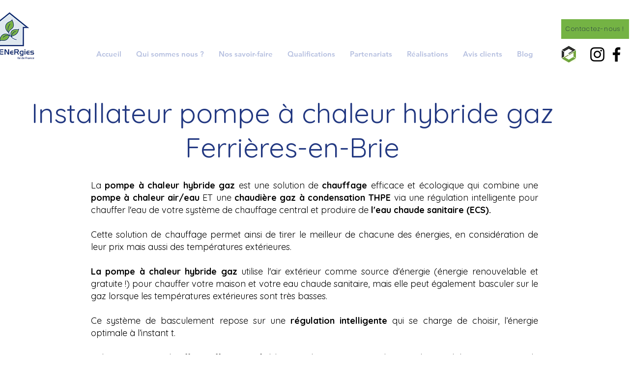

--- FILE ---
content_type: text/html; charset=UTF-8
request_url: https://www.rg-energies.net/communes-z1-z2-2/ferri%C3%A8res-en-brie
body_size: 136289
content:
<!DOCTYPE html>
<html lang="fr">
<head>
  
  <!-- SEO Tags -->
  <title>Installateur pompe à chaleur hybride Ferrières-en-Brie RG ENERGIES</title>
  <meta name="description" content="Installateur pompe à chaleur hybride Ferrières-en-Brie RG ENERGIES 77164"/>
  <link rel="canonical" href="https://www.rg-energies.net/communes-z1-z2-2/ferri%C3%A8res-en-brie"/>
  <meta name="robots" content="index"/>
  <meta property="og:title" content="Installateur pompe à chaleur hybride Ferrières-en-Brie RG ENERGIES"/>
  <meta property="og:description" content="Installateur pompe à chaleur hybride Ferrières-en-Brie RG ENERGIES 77164"/>
  <meta property="og:url" content="https://www.rg-energies.net/communes-z1-z2-2/ferri%C3%A8res-en-brie"/>
  <meta property="og:site_name" content="RG ENERGIES"/>
  <meta property="og:type" content="website"/>
  <script type="application/ld+json">{}</script>
  <script type="application/ld+json">{}</script>
  <meta name="google-site-verification" content="e0irIQedQwxPtvn2nsIxNhjjeFi_jQOd9ebsKlan1tQ"/>
  <meta name="twitter:card" content="summary_large_image"/>
  <meta name="twitter:title" content="Installateur pompe à chaleur hybride Ferrières-en-Brie RG ENERGIES"/>
  <meta name="twitter:description" content="Installateur pompe à chaleur hybride Ferrières-en-Brie RG ENERGIES 77164"/>

  
  <meta charset='utf-8'>
  <meta name="viewport" content="width=device-width, initial-scale=1" id="wixDesktopViewport" />
  <meta http-equiv="X-UA-Compatible" content="IE=edge">
  <meta name="generator" content="Wix.com Website Builder"/>

  <link rel="icon" sizes="192x192" href="https://static.wixstatic.com/media/b22bdb_351614927cc04912907b64c7d52e8bb8%7Emv2.jpg/v1/fill/w_192%2Ch_192%2Clg_1%2Cusm_0.66_1.00_0.01/b22bdb_351614927cc04912907b64c7d52e8bb8%7Emv2.jpg" type="image/jpeg"/>
  <link rel="shortcut icon" href="https://static.wixstatic.com/media/b22bdb_351614927cc04912907b64c7d52e8bb8%7Emv2.jpg/v1/fill/w_192%2Ch_192%2Clg_1%2Cusm_0.66_1.00_0.01/b22bdb_351614927cc04912907b64c7d52e8bb8%7Emv2.jpg" type="image/jpeg"/>
  <link rel="apple-touch-icon" href="https://static.wixstatic.com/media/b22bdb_351614927cc04912907b64c7d52e8bb8%7Emv2.jpg/v1/fill/w_180%2Ch_180%2Clg_1%2Cusm_0.66_1.00_0.01/b22bdb_351614927cc04912907b64c7d52e8bb8%7Emv2.jpg" type="image/jpeg"/>

  <!-- Safari Pinned Tab Icon -->
  <!-- <link rel="mask-icon" href="https://static.wixstatic.com/media/b22bdb_351614927cc04912907b64c7d52e8bb8%7Emv2.jpg/v1/fill/w_192%2Ch_192%2Clg_1%2Cusm_0.66_1.00_0.01/b22bdb_351614927cc04912907b64c7d52e8bb8%7Emv2.jpg"> -->

  <!-- Original trials -->
  


  <!-- Segmenter Polyfill -->
  <script>
    if (!window.Intl || !window.Intl.Segmenter) {
      (function() {
        var script = document.createElement('script');
        script.src = 'https://static.parastorage.com/unpkg/@formatjs/intl-segmenter@11.7.10/polyfill.iife.js';
        document.head.appendChild(script);
      })();
    }
  </script>

  <!-- Legacy Polyfills -->
  <script nomodule="" src="https://static.parastorage.com/unpkg/core-js-bundle@3.2.1/minified.js"></script>
  <script nomodule="" src="https://static.parastorage.com/unpkg/focus-within-polyfill@5.0.9/dist/focus-within-polyfill.js"></script>

  <!-- Performance API Polyfills -->
  <script>
  (function () {
    var noop = function noop() {};
    if ("performance" in window === false) {
      window.performance = {};
    }
    window.performance.mark = performance.mark || noop;
    window.performance.measure = performance.measure || noop;
    if ("now" in window.performance === false) {
      var nowOffset = Date.now();
      if (performance.timing && performance.timing.navigationStart) {
        nowOffset = performance.timing.navigationStart;
      }
      window.performance.now = function now() {
        return Date.now() - nowOffset;
      };
    }
  })();
  </script>

  <!-- Globals Definitions -->
  <script>
    (function () {
      var now = Date.now()
      window.initialTimestamps = {
        initialTimestamp: now,
        initialRequestTimestamp: Math.round(performance.timeOrigin ? performance.timeOrigin : now - performance.now())
      }

      window.thunderboltTag = "libs-releases-GA-local"
      window.thunderboltVersion = "1.16667.0"
    })();
  </script>

  <!-- Essential Viewer Model -->
  <script type="application/json" id="wix-essential-viewer-model">{"fleetConfig":{"fleetName":"thunderbolt-seo-renderer-user-code","type":"GA","code":0},"mode":{"qa":false,"enableTestApi":false,"debug":false,"ssrIndicator":false,"ssrOnly":false,"siteAssetsFallback":"enable","versionIndicator":false},"componentsLibrariesTopology":[{"artifactId":"editor-elements","namespace":"wixui","url":"https:\/\/static.parastorage.com\/services\/editor-elements\/1.14788.0"},{"artifactId":"editor-elements","namespace":"dsgnsys","url":"https:\/\/static.parastorage.com\/services\/editor-elements\/1.14788.0"}],"siteFeaturesConfigs":{"sessionManager":{"isRunningInDifferentSiteContext":false}},"language":{"userLanguage":"fr"},"siteAssets":{"clientTopology":{"mediaRootUrl":"https:\/\/static.wixstatic.com","staticMediaUrl":"https:\/\/static.wixstatic.com\/media","moduleRepoUrl":"https:\/\/static.parastorage.com\/unpkg","fileRepoUrl":"https:\/\/static.parastorage.com\/services","viewerAppsUrl":"https:\/\/viewer-apps.parastorage.com","viewerAssetsUrl":"https:\/\/viewer-assets.parastorage.com","siteAssetsUrl":"https:\/\/siteassets.parastorage.com","pageJsonServerUrls":["https:\/\/pages.parastorage.com","https:\/\/staticorigin.wixstatic.com","https:\/\/www.rg-energies.net","https:\/\/fallback.wix.com\/wix-html-editor-pages-webapp\/page"],"pathOfTBModulesInFileRepoForFallback":"wix-thunderbolt\/dist\/"}},"siteFeatures":["appMonitoring","assetsLoader","builderContextProviders","builderModuleLoader","businessLogger","captcha","clickHandlerRegistrar","codeEmbed","commonConfig","componentsLoader","componentsRegistry","consentPolicy","cyclicTabbing","domSelectors","dynamicPages","environmentWixCodeSdk","environment","lightbox","locationWixCodeSdk","mpaNavigation","navigationManager","navigationPhases","ooi","pages","panorama","renderer","reporter","routerFetch","router","scrollRestoration","seoWixCodeSdk","seo","sessionManager","siteMembersWixCodeSdk","siteMembers","siteScrollBlocker","siteWixCodeSdk","speculationRules","ssrCache","stores","structureApi","thunderboltInitializer","tpaCommons","translations","usedPlatformApis","warmupData","windowMessageRegistrar","windowWixCodeSdk","wixCustomElementComponent","wixEmbedsApi","componentsReact","platform"],"site":{"externalBaseUrl":"https:\/\/www.rg-energies.net","isSEO":true},"media":{"staticMediaUrl":"https:\/\/static.wixstatic.com\/media","mediaRootUrl":"https:\/\/static.wixstatic.com\/","staticVideoUrl":"https:\/\/video.wixstatic.com\/"},"requestUrl":"https:\/\/www.rg-energies.net\/communes-z1-z2-2\/ferri%C3%A8res-en-brie","rollout":{"siteAssetsVersionsRollout":false,"isDACRollout":1,"isTBRollout":false},"commonConfig":{"brand":"wix","host":"VIEWER","bsi":"","consentPolicy":{},"consentPolicyHeader":{},"siteRevision":"381","renderingFlow":"NONE","language":"fr","locale":"fr-fr"},"interactionSampleRatio":0.01,"dynamicModelUrl":"https:\/\/www.rg-energies.net\/_api\/v2\/dynamicmodel","accessTokensUrl":"https:\/\/www.rg-energies.net\/_api\/v1\/access-tokens","isExcludedFromSecurityExperiments":false,"experiments":{"specs.thunderbolt.hardenFetchAndXHR":true,"specs.thunderbolt.securityExperiments":true}}</script>
  <script>window.viewerModel = JSON.parse(document.getElementById('wix-essential-viewer-model').textContent)</script>

  <script>
    window.commonConfig = viewerModel.commonConfig
  </script>

  
  <!-- BEGIN handleAccessTokens bundle -->

  <script data-url="https://static.parastorage.com/services/wix-thunderbolt/dist/handleAccessTokens.inline.4f2f9a53.bundle.min.js">(()=>{"use strict";function e(e){let{context:o,property:r,value:n,enumerable:i=!0}=e,c=e.get,l=e.set;if(!r||void 0===n&&!c&&!l)return new Error("property and value are required");let a=o||globalThis,s=a?.[r],u={};if(void 0!==n)u.value=n;else{if(c){let e=t(c);e&&(u.get=e)}if(l){let e=t(l);e&&(u.set=e)}}let p={...u,enumerable:i||!1,configurable:!1};void 0!==n&&(p.writable=!1);try{Object.defineProperty(a,r,p)}catch(e){return e instanceof TypeError?s:e}return s}function t(e,t){return"function"==typeof e?e:!0===e?.async&&"function"==typeof e.func?t?async function(t){return e.func(t)}:async function(){return e.func()}:"function"==typeof e?.func?e.func:void 0}try{e({property:"strictDefine",value:e})}catch{}try{e({property:"defineStrictObject",value:r})}catch{}try{e({property:"defineStrictMethod",value:n})}catch{}var o=["toString","toLocaleString","valueOf","constructor","prototype"];function r(t){let{context:n,property:c,propertiesToExclude:l=[],skipPrototype:a=!1,hardenPrototypePropertiesToExclude:s=[]}=t;if(!c)return new Error("property is required");let u=(n||globalThis)[c],p={},f=i(n,c);u&&("object"==typeof u||"function"==typeof u)&&Reflect.ownKeys(u).forEach(t=>{if(!l.includes(t)&&!o.includes(t)){let o=i(u,t);if(o&&(o.writable||o.configurable)){let{value:r,get:n,set:i,enumerable:c=!1}=o,l={};void 0!==r?l.value=r:n?l.get=n:i&&(l.set=i);try{let o=e({context:u,property:t,...l,enumerable:c});p[t]=o}catch(e){if(!(e instanceof TypeError))throw e;try{p[t]=o.value||o.get||o.set}catch{}}}}});let d={originalObject:u,originalProperties:p};if(!a&&void 0!==u?.prototype){let e=r({context:u,property:"prototype",propertiesToExclude:s,skipPrototype:!0});e instanceof Error||(d.originalPrototype=e?.originalObject,d.originalPrototypeProperties=e?.originalProperties)}return e({context:n,property:c,value:u,enumerable:f?.enumerable}),d}function n(t,o){let r=(o||globalThis)[t],n=i(o||globalThis,t);return r&&n&&(n.writable||n.configurable)?(Object.freeze(r),e({context:globalThis,property:t,value:r})):r}function i(e,t){if(e&&t)try{return Reflect.getOwnPropertyDescriptor(e,t)}catch{return}}function c(e){if("string"!=typeof e)return e;try{return decodeURIComponent(e).toLowerCase().trim()}catch{return e.toLowerCase().trim()}}function l(e,t){let o="";if("string"==typeof e)o=e.split("=")[0]?.trim()||"";else{if(!e||"string"!=typeof e.name)return!1;o=e.name}return t.has(c(o)||"")}function a(e,t){let o;return o="string"==typeof e?e.split(";").map(e=>e.trim()).filter(e=>e.length>0):e||[],o.filter(e=>!l(e,t))}var s=null;function u(){return null===s&&(s=typeof Document>"u"?void 0:Object.getOwnPropertyDescriptor(Document.prototype,"cookie")),s}function p(t,o){if(!globalThis?.cookieStore)return;let r=globalThis.cookieStore.get.bind(globalThis.cookieStore),n=globalThis.cookieStore.getAll.bind(globalThis.cookieStore),i=globalThis.cookieStore.set.bind(globalThis.cookieStore),c=globalThis.cookieStore.delete.bind(globalThis.cookieStore);return e({context:globalThis.CookieStore.prototype,property:"get",value:async function(e){return l(("string"==typeof e?e:e.name)||"",t)?null:r.call(this,e)},enumerable:!0}),e({context:globalThis.CookieStore.prototype,property:"getAll",value:async function(){return a(await n.apply(this,Array.from(arguments)),t)},enumerable:!0}),e({context:globalThis.CookieStore.prototype,property:"set",value:async function(){let e=Array.from(arguments);if(!l(1===e.length?e[0].name:e[0],t))return i.apply(this,e);o&&console.warn(o)},enumerable:!0}),e({context:globalThis.CookieStore.prototype,property:"delete",value:async function(){let e=Array.from(arguments);if(!l(1===e.length?e[0].name:e[0],t))return c.apply(this,e)},enumerable:!0}),e({context:globalThis.cookieStore,property:"prototype",value:globalThis.CookieStore.prototype,enumerable:!1}),e({context:globalThis,property:"cookieStore",value:globalThis.cookieStore,enumerable:!0}),{get:r,getAll:n,set:i,delete:c}}var f=["TextEncoder","TextDecoder","XMLHttpRequestEventTarget","EventTarget","URL","JSON","Reflect","Object","Array","Map","Set","WeakMap","WeakSet","Promise","Symbol","Error"],d=["addEventListener","removeEventListener","dispatchEvent","encodeURI","encodeURIComponent","decodeURI","decodeURIComponent"];const y=(e,t)=>{try{const o=t?t.get.call(document):document.cookie;return o.split(";").map(e=>e.trim()).filter(t=>t?.startsWith(e))[0]?.split("=")[1]}catch(e){return""}},g=(e="",t="",o="/")=>`${e}=; ${t?`domain=${t};`:""} max-age=0; path=${o}; expires=Thu, 01 Jan 1970 00:00:01 GMT`;function m(){(function(){if("undefined"!=typeof window){const e=performance.getEntriesByType("navigation")[0];return"back_forward"===(e?.type||"")}return!1})()&&function(){const{counter:e}=function(){const e=b("getItem");if(e){const[t,o]=e.split("-"),r=o?parseInt(o,10):0;if(r>=3){const e=t?Number(t):0;if(Date.now()-e>6e4)return{counter:0}}return{counter:r}}return{counter:0}}();e<3?(!function(e=1){b("setItem",`${Date.now()}-${e}`)}(e+1),window.location.reload()):console.error("ATS: Max reload attempts reached")}()}function b(e,t){try{return sessionStorage[e]("reload",t||"")}catch(e){console.error("ATS: Error calling sessionStorage:",e)}}const h="client-session-bind",v="sec-fetch-unsupported",{experiments:w}=window.viewerModel,T=[h,"client-binding",v,"svSession","smSession","server-session-bind","wixSession2","wixSession3"].map(e=>e.toLowerCase()),{cookie:S}=function(t,o){let r=new Set(t);return e({context:document,property:"cookie",set:{func:e=>function(e,t,o,r){let n=u(),i=c(t.split(";")[0]||"")||"";[...o].every(e=>!i.startsWith(e.toLowerCase()))&&n?.set?n.set.call(e,t):r&&console.warn(r)}(document,e,r,o)},get:{func:()=>function(e,t){let o=u();if(!o?.get)throw new Error("Cookie descriptor or getter not available");return a(o.get.call(e),t).join("; ")}(document,r)},enumerable:!0}),{cookieStore:p(r,o),cookie:u()}}(T),k="tbReady",x="security_overrideGlobals",{experiments:E,siteFeaturesConfigs:C,accessTokensUrl:P}=window.viewerModel,R=P,M={},O=(()=>{const e=y(h,S);if(w["specs.thunderbolt.browserCacheReload"]){y(v,S)||e?b("removeItem"):m()}return(()=>{const e=g(h),t=g(h,location.hostname);S.set.call(document,e),S.set.call(document,t)})(),e})();O&&(M["client-binding"]=O);const D=fetch;addEventListener(k,function e(t){const{logger:o}=t.detail;try{window.tb.init({fetch:D,fetchHeaders:M})}catch(e){const t=new Error("TB003");o.meter(`${x}_${t.message}`,{paramsOverrides:{errorType:x,eventString:t.message}}),window?.viewerModel?.mode.debug&&console.error(e)}finally{removeEventListener(k,e)}}),E["specs.thunderbolt.hardenFetchAndXHR"]||(window.fetchDynamicModel=()=>C.sessionManager.isRunningInDifferentSiteContext?Promise.resolve({}):fetch(R,{credentials:"same-origin",headers:M}).then(function(e){if(!e.ok)throw new Error(`[${e.status}]${e.statusText}`);return e.json()}),window.dynamicModelPromise=window.fetchDynamicModel())})();
//# sourceMappingURL=https://static.parastorage.com/services/wix-thunderbolt/dist/handleAccessTokens.inline.4f2f9a53.bundle.min.js.map</script>

<!-- END handleAccessTokens bundle -->

<!-- BEGIN overrideGlobals bundle -->

<script data-url="https://static.parastorage.com/services/wix-thunderbolt/dist/overrideGlobals.inline.ec13bfcf.bundle.min.js">(()=>{"use strict";function e(e){let{context:r,property:o,value:n,enumerable:i=!0}=e,c=e.get,a=e.set;if(!o||void 0===n&&!c&&!a)return new Error("property and value are required");let l=r||globalThis,u=l?.[o],s={};if(void 0!==n)s.value=n;else{if(c){let e=t(c);e&&(s.get=e)}if(a){let e=t(a);e&&(s.set=e)}}let p={...s,enumerable:i||!1,configurable:!1};void 0!==n&&(p.writable=!1);try{Object.defineProperty(l,o,p)}catch(e){return e instanceof TypeError?u:e}return u}function t(e,t){return"function"==typeof e?e:!0===e?.async&&"function"==typeof e.func?t?async function(t){return e.func(t)}:async function(){return e.func()}:"function"==typeof e?.func?e.func:void 0}try{e({property:"strictDefine",value:e})}catch{}try{e({property:"defineStrictObject",value:o})}catch{}try{e({property:"defineStrictMethod",value:n})}catch{}var r=["toString","toLocaleString","valueOf","constructor","prototype"];function o(t){let{context:n,property:c,propertiesToExclude:a=[],skipPrototype:l=!1,hardenPrototypePropertiesToExclude:u=[]}=t;if(!c)return new Error("property is required");let s=(n||globalThis)[c],p={},f=i(n,c);s&&("object"==typeof s||"function"==typeof s)&&Reflect.ownKeys(s).forEach(t=>{if(!a.includes(t)&&!r.includes(t)){let r=i(s,t);if(r&&(r.writable||r.configurable)){let{value:o,get:n,set:i,enumerable:c=!1}=r,a={};void 0!==o?a.value=o:n?a.get=n:i&&(a.set=i);try{let r=e({context:s,property:t,...a,enumerable:c});p[t]=r}catch(e){if(!(e instanceof TypeError))throw e;try{p[t]=r.value||r.get||r.set}catch{}}}}});let d={originalObject:s,originalProperties:p};if(!l&&void 0!==s?.prototype){let e=o({context:s,property:"prototype",propertiesToExclude:u,skipPrototype:!0});e instanceof Error||(d.originalPrototype=e?.originalObject,d.originalPrototypeProperties=e?.originalProperties)}return e({context:n,property:c,value:s,enumerable:f?.enumerable}),d}function n(t,r){let o=(r||globalThis)[t],n=i(r||globalThis,t);return o&&n&&(n.writable||n.configurable)?(Object.freeze(o),e({context:globalThis,property:t,value:o})):o}function i(e,t){if(e&&t)try{return Reflect.getOwnPropertyDescriptor(e,t)}catch{return}}function c(e){if("string"!=typeof e)return e;try{return decodeURIComponent(e).toLowerCase().trim()}catch{return e.toLowerCase().trim()}}function a(e,t){return e instanceof Headers?e.forEach((r,o)=>{l(o,t)||e.delete(o)}):Object.keys(e).forEach(r=>{l(r,t)||delete e[r]}),e}function l(e,t){return!t.has(c(e)||"")}function u(e,t){let r=!0,o=function(e){let t,r;if(globalThis.Request&&e instanceof Request)t=e.url;else{if("function"!=typeof e?.toString)throw new Error("Unsupported type for url");t=e.toString()}try{return new URL(t).pathname}catch{return r=t.replace(/#.+/gi,"").split("?").shift(),r.startsWith("/")?r:`/${r}`}}(e),n=c(o);return n&&t.some(e=>n.includes(e))&&(r=!1),r}function s(t,r,o){let n=fetch,i=XMLHttpRequest,c=new Set(r);function s(){let e=new i,r=e.open,n=e.setRequestHeader;return e.open=function(){let n=Array.from(arguments),i=n[1];if(n.length<2||u(i,t))return r.apply(e,n);throw new Error(o||`Request not allowed for path ${i}`)},e.setRequestHeader=function(t,r){l(decodeURIComponent(t),c)&&n.call(e,t,r)},e}return e({property:"fetch",value:function(){let e=function(e,t){return globalThis.Request&&e[0]instanceof Request&&e[0]?.headers?a(e[0].headers,t):e[1]?.headers&&a(e[1].headers,t),e}(arguments,c);return u(arguments[0],t)?n.apply(globalThis,Array.from(e)):new Promise((e,t)=>{t(new Error(o||`Request not allowed for path ${arguments[0]}`))})},enumerable:!0}),e({property:"XMLHttpRequest",value:s,enumerable:!0}),Object.keys(i).forEach(e=>{s[e]=i[e]}),{fetch:n,XMLHttpRequest:i}}var p=["TextEncoder","TextDecoder","XMLHttpRequestEventTarget","EventTarget","URL","JSON","Reflect","Object","Array","Map","Set","WeakMap","WeakSet","Promise","Symbol","Error"],f=["addEventListener","removeEventListener","dispatchEvent","encodeURI","encodeURIComponent","decodeURI","decodeURIComponent"];const d=function(){let t=globalThis.open,r=document.open;function o(e,r,o){let n="string"!=typeof e,i=t.call(window,e,r,o);return n||e&&function(e){return e.startsWith("//")&&/(?:[a-z0-9](?:[a-z0-9-]{0,61}[a-z0-9])?\.)+[a-z0-9][a-z0-9-]{0,61}[a-z0-9]/g.test(`${location.protocol}:${e}`)&&(e=`${location.protocol}${e}`),!e.startsWith("http")||new URL(e).hostname===location.hostname}(e)?{}:i}return e({property:"open",value:o,context:globalThis,enumerable:!0}),e({property:"open",value:function(e,t,n){return e?o(e,t,n):r.call(document,e||"",t||"",n||"")},context:document,enumerable:!0}),{open:t,documentOpen:r}},y=function(){let t=document.createElement,r=Element.prototype.setAttribute,o=Element.prototype.setAttributeNS;return e({property:"createElement",context:document,value:function(n,i){let a=t.call(document,n,i);if("iframe"===c(n)){e({property:"srcdoc",context:a,get:()=>"",set:()=>{console.warn("`srcdoc` is not allowed in iframe elements.")}});let t=function(e,t){"srcdoc"!==e.toLowerCase()?r.call(a,e,t):console.warn("`srcdoc` attribute is not allowed to be set.")},n=function(e,t,r){"srcdoc"!==t.toLowerCase()?o.call(a,e,t,r):console.warn("`srcdoc` attribute is not allowed to be set.")};a.setAttribute=t,a.setAttributeNS=n}return a},enumerable:!0}),{createElement:t,setAttribute:r,setAttributeNS:o}},m=["client-binding"],b=["/_api/v1/access-tokens","/_api/v2/dynamicmodel","/_api/one-app-session-web/v3/businesses"],h=function(){let t=setTimeout,r=setInterval;return o("setTimeout",0,globalThis),o("setInterval",0,globalThis),{setTimeout:t,setInterval:r};function o(t,r,o){let n=o||globalThis,i=n[t];if(!i||"function"!=typeof i)throw new Error(`Function ${t} not found or is not a function`);e({property:t,value:function(){let e=Array.from(arguments);if("string"!=typeof e[r])return i.apply(n,e);console.warn(`Calling ${t} with a String Argument at index ${r} is not allowed`)},context:o,enumerable:!0})}},v=function(){if(navigator&&"serviceWorker"in navigator){let t=navigator.serviceWorker.register;return e({context:navigator.serviceWorker,property:"register",value:function(){console.log("Service worker registration is not allowed")},enumerable:!0}),{register:t}}return{}};performance.mark("overrideGlobals started");const{isExcludedFromSecurityExperiments:g,experiments:w}=window.viewerModel,E=!g&&w["specs.thunderbolt.securityExperiments"];try{d(),E&&y(),w["specs.thunderbolt.hardenFetchAndXHR"]&&E&&s(b,m),v(),(e=>{let t=[],r=[];r=r.concat(["TextEncoder","TextDecoder"]),e&&(r=r.concat(["XMLHttpRequestEventTarget","EventTarget"])),r=r.concat(["URL","JSON"]),e&&(t=t.concat(["addEventListener","removeEventListener"])),t=t.concat(["encodeURI","encodeURIComponent","decodeURI","decodeURIComponent"]),r=r.concat(["String","Number"]),e&&r.push("Object"),r=r.concat(["Reflect"]),t.forEach(e=>{n(e),["addEventListener","removeEventListener"].includes(e)&&n(e,document)}),r.forEach(e=>{o({property:e})})})(E),E&&h()}catch(e){window?.viewerModel?.mode.debug&&console.error(e);const t=new Error("TB006");window.fedops?.reportError(t,"security_overrideGlobals"),window.Sentry?window.Sentry.captureException(t):globalThis.defineStrictProperty("sentryBuffer",[t],window,!1)}performance.mark("overrideGlobals ended")})();
//# sourceMappingURL=https://static.parastorage.com/services/wix-thunderbolt/dist/overrideGlobals.inline.ec13bfcf.bundle.min.js.map</script>

<!-- END overrideGlobals bundle -->


  
  <script>
    window.commonConfig = viewerModel.commonConfig

	
  </script>

  <!-- Initial CSS -->
  <style data-url="https://static.parastorage.com/services/wix-thunderbolt/dist/main.347af09f.min.css">@keyframes slide-horizontal-new{0%{transform:translateX(100%)}}@keyframes slide-horizontal-old{80%{opacity:1}to{opacity:0;transform:translateX(-100%)}}@keyframes slide-vertical-new{0%{transform:translateY(-100%)}}@keyframes slide-vertical-old{80%{opacity:1}to{opacity:0;transform:translateY(100%)}}@keyframes out-in-new{0%{opacity:0}}@keyframes out-in-old{to{opacity:0}}:root:active-view-transition{view-transition-name:none}::view-transition{pointer-events:none}:root:active-view-transition::view-transition-new(page-group),:root:active-view-transition::view-transition-old(page-group){animation-duration:.6s;cursor:wait;pointer-events:all}:root:active-view-transition-type(SlideHorizontal)::view-transition-old(page-group){animation:slide-horizontal-old .6s cubic-bezier(.83,0,.17,1) forwards;mix-blend-mode:normal}:root:active-view-transition-type(SlideHorizontal)::view-transition-new(page-group){animation:slide-horizontal-new .6s cubic-bezier(.83,0,.17,1) backwards;mix-blend-mode:normal}:root:active-view-transition-type(SlideVertical)::view-transition-old(page-group){animation:slide-vertical-old .6s cubic-bezier(.83,0,.17,1) forwards;mix-blend-mode:normal}:root:active-view-transition-type(SlideVertical)::view-transition-new(page-group){animation:slide-vertical-new .6s cubic-bezier(.83,0,.17,1) backwards;mix-blend-mode:normal}:root:active-view-transition-type(OutIn)::view-transition-old(page-group){animation:out-in-old .35s cubic-bezier(.22,1,.36,1) forwards}:root:active-view-transition-type(OutIn)::view-transition-new(page-group){animation:out-in-new .35s cubic-bezier(.64,0,.78,0) .35s backwards}@media(prefers-reduced-motion:reduce){::view-transition-group(*),::view-transition-new(*),::view-transition-old(*){animation:none!important}}body,html{background:transparent;border:0;margin:0;outline:0;padding:0;vertical-align:baseline}body{--scrollbar-width:0px;font-family:Arial,Helvetica,sans-serif;font-size:10px}body,html{height:100%}body{overflow-x:auto;overflow-y:scroll}body:not(.responsive) #site-root{min-width:var(--site-width);width:100%}body:not([data-js-loaded]) [data-hide-prejs]{visibility:hidden}interact-element{display:contents}#SITE_CONTAINER{position:relative}:root{--one-unit:1vw;--section-max-width:9999px;--spx-stopper-max:9999px;--spx-stopper-min:0px;--browser-zoom:1}@supports(-webkit-appearance:none) and (stroke-color:transparent){:root{--safari-sticky-fix:opacity;--experimental-safari-sticky-fix:translateZ(0)}}@supports(container-type:inline-size){:root{--one-unit:1cqw}}[id^=oldHoverBox-]{mix-blend-mode:plus-lighter;transition:opacity .5s ease,visibility .5s ease}[data-mesh-id$=inlineContent-gridContainer]:has(>[id^=oldHoverBox-]){isolation:isolate}</style>
<style data-url="https://static.parastorage.com/services/wix-thunderbolt/dist/main.renderer.9cb0985f.min.css">a,abbr,acronym,address,applet,b,big,blockquote,button,caption,center,cite,code,dd,del,dfn,div,dl,dt,em,fieldset,font,footer,form,h1,h2,h3,h4,h5,h6,header,i,iframe,img,ins,kbd,label,legend,li,nav,object,ol,p,pre,q,s,samp,section,small,span,strike,strong,sub,sup,table,tbody,td,tfoot,th,thead,title,tr,tt,u,ul,var{background:transparent;border:0;margin:0;outline:0;padding:0;vertical-align:baseline}input,select,textarea{box-sizing:border-box;font-family:Helvetica,Arial,sans-serif}ol,ul{list-style:none}blockquote,q{quotes:none}ins{text-decoration:none}del{text-decoration:line-through}table{border-collapse:collapse;border-spacing:0}a{cursor:pointer;text-decoration:none}.testStyles{overflow-y:hidden}.reset-button{-webkit-appearance:none;background:none;border:0;color:inherit;font:inherit;line-height:normal;outline:0;overflow:visible;padding:0;-webkit-user-select:none;-moz-user-select:none;-ms-user-select:none}:focus{outline:none}body.device-mobile-optimized:not(.disable-site-overflow){overflow-x:hidden;overflow-y:scroll}body.device-mobile-optimized:not(.responsive) #SITE_CONTAINER{margin-left:auto;margin-right:auto;overflow-x:visible;position:relative;width:320px}body.device-mobile-optimized:not(.responsive):not(.blockSiteScrolling) #SITE_CONTAINER{margin-top:0}body.device-mobile-optimized>*{max-width:100%!important}body.device-mobile-optimized #site-root{overflow-x:hidden;overflow-y:hidden}@supports(overflow:clip){body.device-mobile-optimized #site-root{overflow-x:clip;overflow-y:clip}}body.device-mobile-non-optimized #SITE_CONTAINER #site-root{overflow-x:clip;overflow-y:clip}body.device-mobile-non-optimized.fullScreenMode{background-color:#5f6360}body.device-mobile-non-optimized.fullScreenMode #MOBILE_ACTIONS_MENU,body.device-mobile-non-optimized.fullScreenMode #SITE_BACKGROUND,body.device-mobile-non-optimized.fullScreenMode #site-root,body.fullScreenMode #WIX_ADS{visibility:hidden}body.fullScreenMode{overflow-x:hidden!important;overflow-y:hidden!important}body.fullScreenMode.device-mobile-optimized #TINY_MENU{opacity:0;pointer-events:none}body.fullScreenMode-scrollable.device-mobile-optimized{overflow-x:hidden!important;overflow-y:auto!important}body.fullScreenMode-scrollable.device-mobile-optimized #masterPage,body.fullScreenMode-scrollable.device-mobile-optimized #site-root{overflow-x:hidden!important;overflow-y:hidden!important}body.fullScreenMode-scrollable.device-mobile-optimized #SITE_BACKGROUND,body.fullScreenMode-scrollable.device-mobile-optimized #masterPage{height:auto!important}body.fullScreenMode-scrollable.device-mobile-optimized #masterPage.mesh-layout{height:0!important}body.blockSiteScrolling,body.siteScrollingBlocked{position:fixed;width:100%}body.blockSiteScrolling #SITE_CONTAINER{margin-top:calc(var(--blocked-site-scroll-margin-top)*-1)}#site-root{margin:0 auto;min-height:100%;position:relative;top:var(--wix-ads-height)}#site-root img:not([src]){visibility:hidden}#site-root svg img:not([src]){visibility:visible}.auto-generated-link{color:inherit}#SCROLL_TO_BOTTOM,#SCROLL_TO_TOP{height:0}.has-click-trigger{cursor:pointer}.fullScreenOverlay{bottom:0;display:flex;justify-content:center;left:0;overflow-y:hidden;position:fixed;right:0;top:-60px;z-index:1005}.fullScreenOverlay>.fullScreenOverlayContent{bottom:0;left:0;margin:0 auto;overflow:hidden;position:absolute;right:0;top:60px;transform:translateZ(0)}[data-mesh-id$=centeredContent],[data-mesh-id$=form],[data-mesh-id$=inlineContent]{pointer-events:none;position:relative}[data-mesh-id$=-gridWrapper],[data-mesh-id$=-rotated-wrapper]{pointer-events:none}[data-mesh-id$=-gridContainer]>*,[data-mesh-id$=-rotated-wrapper]>*,[data-mesh-id$=inlineContent]>:not([data-mesh-id$=-gridContainer]){pointer-events:auto}.device-mobile-optimized #masterPage.mesh-layout #SOSP_CONTAINER_CUSTOM_ID{grid-area:2/1/3/2;-ms-grid-row:2;position:relative}#masterPage.mesh-layout{-ms-grid-rows:max-content max-content min-content max-content;-ms-grid-columns:100%;align-items:start;display:-ms-grid;display:grid;grid-template-columns:100%;grid-template-rows:max-content max-content min-content max-content;justify-content:stretch}#masterPage.mesh-layout #PAGES_CONTAINER,#masterPage.mesh-layout #SITE_FOOTER-placeholder,#masterPage.mesh-layout #SITE_FOOTER_WRAPPER,#masterPage.mesh-layout #SITE_HEADER-placeholder,#masterPage.mesh-layout #SITE_HEADER_WRAPPER,#masterPage.mesh-layout #SOSP_CONTAINER_CUSTOM_ID[data-state~=mobileView],#masterPage.mesh-layout #soapAfterPagesContainer,#masterPage.mesh-layout #soapBeforePagesContainer{-ms-grid-row-align:start;-ms-grid-column-align:start;-ms-grid-column:1}#masterPage.mesh-layout #SITE_HEADER-placeholder,#masterPage.mesh-layout #SITE_HEADER_WRAPPER{grid-area:1/1/2/2;-ms-grid-row:1}#masterPage.mesh-layout #PAGES_CONTAINER,#masterPage.mesh-layout #soapAfterPagesContainer,#masterPage.mesh-layout #soapBeforePagesContainer{grid-area:3/1/4/2;-ms-grid-row:3}#masterPage.mesh-layout #soapAfterPagesContainer,#masterPage.mesh-layout #soapBeforePagesContainer{width:100%}#masterPage.mesh-layout #PAGES_CONTAINER{align-self:stretch}#masterPage.mesh-layout main#PAGES_CONTAINER{display:block}#masterPage.mesh-layout #SITE_FOOTER-placeholder,#masterPage.mesh-layout #SITE_FOOTER_WRAPPER{grid-area:4/1/5/2;-ms-grid-row:4}#masterPage.mesh-layout #SITE_PAGES,#masterPage.mesh-layout [data-mesh-id=PAGES_CONTAINERcenteredContent],#masterPage.mesh-layout [data-mesh-id=PAGES_CONTAINERinlineContent]{height:100%}#masterPage.mesh-layout.desktop>*{width:100%}#masterPage.mesh-layout #PAGES_CONTAINER,#masterPage.mesh-layout #SITE_FOOTER,#masterPage.mesh-layout #SITE_FOOTER_WRAPPER,#masterPage.mesh-layout #SITE_HEADER,#masterPage.mesh-layout #SITE_HEADER_WRAPPER,#masterPage.mesh-layout #SITE_PAGES,#masterPage.mesh-layout #masterPageinlineContent{position:relative}#masterPage.mesh-layout #SITE_HEADER{grid-area:1/1/2/2}#masterPage.mesh-layout #SITE_FOOTER{grid-area:4/1/5/2}#masterPage.mesh-layout.overflow-x-clip #SITE_FOOTER,#masterPage.mesh-layout.overflow-x-clip #SITE_HEADER{overflow-x:clip}[data-z-counter]{z-index:0}[data-z-counter="0"]{z-index:auto}.wixSiteProperties{-webkit-font-smoothing:antialiased;-moz-osx-font-smoothing:grayscale}:root{--wst-button-color-fill-primary:rgb(var(--color_48));--wst-button-color-border-primary:rgb(var(--color_49));--wst-button-color-text-primary:rgb(var(--color_50));--wst-button-color-fill-primary-hover:rgb(var(--color_51));--wst-button-color-border-primary-hover:rgb(var(--color_52));--wst-button-color-text-primary-hover:rgb(var(--color_53));--wst-button-color-fill-primary-disabled:rgb(var(--color_54));--wst-button-color-border-primary-disabled:rgb(var(--color_55));--wst-button-color-text-primary-disabled:rgb(var(--color_56));--wst-button-color-fill-secondary:rgb(var(--color_57));--wst-button-color-border-secondary:rgb(var(--color_58));--wst-button-color-text-secondary:rgb(var(--color_59));--wst-button-color-fill-secondary-hover:rgb(var(--color_60));--wst-button-color-border-secondary-hover:rgb(var(--color_61));--wst-button-color-text-secondary-hover:rgb(var(--color_62));--wst-button-color-fill-secondary-disabled:rgb(var(--color_63));--wst-button-color-border-secondary-disabled:rgb(var(--color_64));--wst-button-color-text-secondary-disabled:rgb(var(--color_65));--wst-color-fill-base-1:rgb(var(--color_36));--wst-color-fill-base-2:rgb(var(--color_37));--wst-color-fill-base-shade-1:rgb(var(--color_38));--wst-color-fill-base-shade-2:rgb(var(--color_39));--wst-color-fill-base-shade-3:rgb(var(--color_40));--wst-color-fill-accent-1:rgb(var(--color_41));--wst-color-fill-accent-2:rgb(var(--color_42));--wst-color-fill-accent-3:rgb(var(--color_43));--wst-color-fill-accent-4:rgb(var(--color_44));--wst-color-fill-background-primary:rgb(var(--color_11));--wst-color-fill-background-secondary:rgb(var(--color_12));--wst-color-text-primary:rgb(var(--color_15));--wst-color-text-secondary:rgb(var(--color_14));--wst-color-action:rgb(var(--color_18));--wst-color-disabled:rgb(var(--color_39));--wst-color-title:rgb(var(--color_45));--wst-color-subtitle:rgb(var(--color_46));--wst-color-line:rgb(var(--color_47));--wst-font-style-h2:var(--font_2);--wst-font-style-h3:var(--font_3);--wst-font-style-h4:var(--font_4);--wst-font-style-h5:var(--font_5);--wst-font-style-h6:var(--font_6);--wst-font-style-body-large:var(--font_7);--wst-font-style-body-medium:var(--font_8);--wst-font-style-body-small:var(--font_9);--wst-font-style-body-x-small:var(--font_10);--wst-color-custom-1:rgb(var(--color_13));--wst-color-custom-2:rgb(var(--color_16));--wst-color-custom-3:rgb(var(--color_17));--wst-color-custom-4:rgb(var(--color_19));--wst-color-custom-5:rgb(var(--color_20));--wst-color-custom-6:rgb(var(--color_21));--wst-color-custom-7:rgb(var(--color_22));--wst-color-custom-8:rgb(var(--color_23));--wst-color-custom-9:rgb(var(--color_24));--wst-color-custom-10:rgb(var(--color_25));--wst-color-custom-11:rgb(var(--color_26));--wst-color-custom-12:rgb(var(--color_27));--wst-color-custom-13:rgb(var(--color_28));--wst-color-custom-14:rgb(var(--color_29));--wst-color-custom-15:rgb(var(--color_30));--wst-color-custom-16:rgb(var(--color_31));--wst-color-custom-17:rgb(var(--color_32));--wst-color-custom-18:rgb(var(--color_33));--wst-color-custom-19:rgb(var(--color_34));--wst-color-custom-20:rgb(var(--color_35))}.wix-presets-wrapper{display:contents}</style>

  <meta name="format-detection" content="telephone=no">
  <meta name="skype_toolbar" content="skype_toolbar_parser_compatible">
  
  

  

  
      <!--pageHtmlEmbeds.head start-->
      <script type="wix/htmlEmbeds" id="pageHtmlEmbeds.head start"></script>
    
      <meta name="google-site-verification" content="DTTucxq0FptfWBrS93U72CaJ1ZUcnyqYvP3vaEKMJYc" />
    
      <script>

(function () {
  const METASITE_APP_DEF_ID = '22bef345-3c5b-4c18-b782-74d4085112ff';

  const getXSRFTokenFromCookie = () => {
    const match = new RegExp('XSRF-TOKEN=(.+?);').exec(document.cookie);
    return match ? match[1] : '';
  };

  const eventNames = {
    Purchase: 'Purchase',
    Lead: 'Lead',
  };

  const eventNameToConversionActionCategory = {
    [eventNames.Purchase]: 'PURCHASE',
    [eventNames.Lead]: 'SUBMIT_LEAD_FORM',
  };

  const channelParams = {
    price: 'price',
    id: 'id',
    currency: 'currency',
    name: 'name',
    category: 'category',
    brand: 'brand',
    variant: 'variant',
    list: 'list_name',
    quantity: 'quantity',
    step: 'checkout_step',
    option: 'checkout_option',
    position: 'list_position',
    coupon: 'coupon',
    affiliation: 'affiliation',
    revenue: 'value',
    tax: 'tax',
    sku: 'sku',
    shipping: 'shipping',
  };

  const mapContents = ({ contents = [] }) =>
    contents.map(({ currency, ...product }) =>
      paramsMapper(product, channelParams),
    );

  const paramsMapper = (params, mapper) => {
    const mappedParams = Object.keys(params);
    if (mappedParams.length === 0) {
      return params;
    }
    return mappedParams.reduce((mappedObject, currentKey) => {
      const newKey = mapper[currentKey];
      if (newKey && (params[currentKey] || params[currentKey] === 0)) {
        mappedObject[newKey] = params[currentKey];
      }
      return mappedObject;
    }, {});
  };

  const loadGtag = () => {
    const gtagInitScript = document.createElement('script');
    gtagInitScript.type = 'text/javascript';
    gtagInitScript.innerHTML = `
      window.dataLayer = window.dataLayer || [];
      function gtag(){dataLayer.push(arguments);}
      gtag('js', new Date())
    `;
    document.head.appendChild(gtagInitScript);

    const gtagScript = document.createElement('script');
    gtagScript.type = 'text/javascript';
    gtagScript.setAttribute('async', 'true');
    gtagScript.setAttribute('src', 'https://www.googletagmanager.com/gtag/js');
    document.head.appendChild(gtagScript);
  };

  const handleGoogleConsent = () => {
    window.dataLayer = window.dataLayer || [];

    if (window.consentPolicyManager && window.consentPolicyManager.initRan) {
      const { policy, defaultPolicy } =
        window.consentPolicyManager.getCurrentConsentPolicy();
      setConsent('default', evaluateConsentPolicy(policy, defaultPolicy));
    } else {
      setConsent('default', {
        advertising: false,
        analytics: false,
        functional: false,
        waitForUpdate: 500,
      });
    }

    window.document.addEventListener('consentPolicyInitialized', ({ detail }) => {
      setConsent(
        'update',
        evaluateConsentPolicy(detail.policy, detail.defaultPolicy),
      );
    });

    window.document.addEventListener('consentPolicyChanged', ({ detail }) => {
      setConsent('update', detail.policy);
    });

    function evaluateConsentPolicy(policy, defaultPolicy) {
      const { gdprEnforcedGeo } = window.wixTagManager.getConfig();
      return defaultPolicy && gdprEnforcedGeo
        ? { ...policy, advertising: false, analytics: false }
        : policy;
    }

    function setConsent(
      action,
      { advertising, analytics, functional, waitForUpdate },
    ) {
      (function () {
        window.dataLayer.push(arguments);
      })('consent', action, {
        ad_storage: advertising ? 'granted' : 'denied',
        ad_user_data: advertising ? 'granted' : 'denied',
        ad_personalization: advertising ? 'granted' : 'denied',
        analytics_storage: analytics ? 'granted' : 'denied',
        functionality_storage: functional ? 'granted' : 'denied',
        personalization_storage: 'granted',
        security_storage: 'granted',
        ...(waitForUpdate ? { wait_for_update: waitForUpdate } : {}),
      });
    }
  };

  let conversionActions;
  const loadConversionActions = () => {
    const XSRFToken = getXSRFTokenFromCookie();

    const headers = {
      'Content-Type': 'application/json',
      'X-XSRF-TOKEN': XSRFToken,
    };

    const getAppToken = window.wixEmbedsAPI?.getAppToken;

    if (getAppToken) {
      headers.authorization = getAppToken(METASITE_APP_DEF_ID);
    }

    const metaSiteId = window.wixEmbedsAPI?.getMetaSiteId();

    return fetch(
      `${window.location.origin}/_serverless/pa-google/v1/accounts/current-site/conversion-actions?metaSiteId=${metaSiteId}`,
      {
        method: 'GET',
        headers,
      },
    )
      .then((response) => response.json())
      .then((data) => {
        conversionActions = data.conversionActions;
        gtag('config', conversionActions[0].conversionId);
      });
  };

  const reportEvent = (eventName, eventParams) => {
    const category = eventNameToConversionActionCategory[eventName];
    const conversionAction = conversionActions.find(
      (currentConversionAction) =>
        currentConversionAction.category.category === category,
    );

    if (conversionAction) {
      let conversionData = {
        send_to: `${conversionAction.conversionId}/${conversionAction.conversionLabel}`,
      };

      switch (category) {
        case 'PURCHASE': {
          const { revenue, id, currency, coupon, ...params } = eventParams;
          conversionData = {
            ...conversionData,
            ...paramsMapper({ revenue, id, currency, coupon }, channelParams),
            transactionId: eventParams.id,
            items: mapContents(params),
          };
          break;
        }
        default:
          break;
      }

      gtag('event', 'conversion', conversionData);
    }
  };

  let isBootstrapped = false;
  const bootstrap = () => {
    handleGoogleConsent();
    loadGtag();
    return loadConversionActions().then(() => {
      isBootstrapped = true;
    });
  };

  const bootstrapPromise = bootstrap();

  const registerListener = () => {
    window.wixDevelopersAnalytics.register(
      'd6708a0e-5b2a-458e-8cfe-bdca240aa2ce',
      (eventName, eventParams) => {
        if (isBootstrapped) {
          reportEvent(eventName, eventParams);
        } else {
          bootstrapPromise.then(() => {
            reportEvent(eventName, eventParams);
          });
        }
      },
    );
  };

  window.wixDevelopersAnalytics
    ? registerListener()
    : window.addEventListener('wixDevelopersAnalyticsReady', registerListener);
})();

</script>
    
      <script type="wix/htmlEmbeds" id="pageHtmlEmbeds.head end"></script>
      <!--pageHtmlEmbeds.head end-->
  

  <!-- head performance data start -->
  
  <!-- head performance data end -->
  

    


    
<style data-href="https://static.parastorage.com/services/editor-elements-library/dist/thunderbolt/rb_wixui.thunderbolt[StylableButton_Default].e469137d.min.css">.StylableButton2545352419__root{-archetype:box;border:none;box-sizing:border-box;cursor:pointer;display:block;height:100%;min-height:10px;min-width:10px;padding:0;touch-action:manipulation;width:100%}.StylableButton2545352419__root[disabled]{pointer-events:none}.StylableButton2545352419__root:not(:hover):not([disabled]).StylableButton2545352419--hasBackgroundColor{background-color:var(--corvid-background-color)!important}.StylableButton2545352419__root:hover:not([disabled]).StylableButton2545352419--hasHoverBackgroundColor{background-color:var(--corvid-hover-background-color)!important}.StylableButton2545352419__root:not(:hover)[disabled].StylableButton2545352419--hasDisabledBackgroundColor{background-color:var(--corvid-disabled-background-color)!important}.StylableButton2545352419__root:not(:hover):not([disabled]).StylableButton2545352419--hasBorderColor{border-color:var(--corvid-border-color)!important}.StylableButton2545352419__root:hover:not([disabled]).StylableButton2545352419--hasHoverBorderColor{border-color:var(--corvid-hover-border-color)!important}.StylableButton2545352419__root:not(:hover)[disabled].StylableButton2545352419--hasDisabledBorderColor{border-color:var(--corvid-disabled-border-color)!important}.StylableButton2545352419__root.StylableButton2545352419--hasBorderRadius{border-radius:var(--corvid-border-radius)!important}.StylableButton2545352419__root.StylableButton2545352419--hasBorderWidth{border-width:var(--corvid-border-width)!important}.StylableButton2545352419__root:not(:hover):not([disabled]).StylableButton2545352419--hasColor,.StylableButton2545352419__root:not(:hover):not([disabled]).StylableButton2545352419--hasColor .StylableButton2545352419__label{color:var(--corvid-color)!important}.StylableButton2545352419__root:hover:not([disabled]).StylableButton2545352419--hasHoverColor,.StylableButton2545352419__root:hover:not([disabled]).StylableButton2545352419--hasHoverColor .StylableButton2545352419__label{color:var(--corvid-hover-color)!important}.StylableButton2545352419__root:not(:hover)[disabled].StylableButton2545352419--hasDisabledColor,.StylableButton2545352419__root:not(:hover)[disabled].StylableButton2545352419--hasDisabledColor .StylableButton2545352419__label{color:var(--corvid-disabled-color)!important}.StylableButton2545352419__link{-archetype:box;box-sizing:border-box;color:#000;text-decoration:none}.StylableButton2545352419__container{align-items:center;display:flex;flex-basis:auto;flex-direction:row;flex-grow:1;height:100%;justify-content:center;overflow:hidden;transition:all .2s ease,visibility 0s;width:100%}.StylableButton2545352419__label{-archetype:text;-controller-part-type:LayoutChildDisplayDropdown,LayoutFlexChildSpacing(first);max-width:100%;min-width:1.8em;overflow:hidden;text-align:center;text-overflow:ellipsis;transition:inherit;white-space:nowrap}.StylableButton2545352419__root.StylableButton2545352419--isMaxContent .StylableButton2545352419__label{text-overflow:unset}.StylableButton2545352419__root.StylableButton2545352419--isWrapText .StylableButton2545352419__label{min-width:10px;overflow-wrap:break-word;white-space:break-spaces;word-break:break-word}.StylableButton2545352419__icon{-archetype:icon;-controller-part-type:LayoutChildDisplayDropdown,LayoutFlexChildSpacing(last);flex-shrink:0;height:50px;min-width:1px;transition:inherit}.StylableButton2545352419__icon.StylableButton2545352419--override{display:block!important}.StylableButton2545352419__icon svg,.StylableButton2545352419__icon>span{display:flex;height:inherit;width:inherit}.StylableButton2545352419__root:not(:hover):not([disalbed]).StylableButton2545352419--hasIconColor .StylableButton2545352419__icon svg{fill:var(--corvid-icon-color)!important;stroke:var(--corvid-icon-color)!important}.StylableButton2545352419__root:hover:not([disabled]).StylableButton2545352419--hasHoverIconColor .StylableButton2545352419__icon svg{fill:var(--corvid-hover-icon-color)!important;stroke:var(--corvid-hover-icon-color)!important}.StylableButton2545352419__root:not(:hover)[disabled].StylableButton2545352419--hasDisabledIconColor .StylableButton2545352419__icon svg{fill:var(--corvid-disabled-icon-color)!important;stroke:var(--corvid-disabled-icon-color)!important}</style>
<style data-href="https://static.parastorage.com/services/editor-elements-library/dist/thunderbolt/rb_wixui.thunderbolt_bootstrap-classic.72e6a2a3.min.css">.PlZyDq{touch-action:manipulation}.uDW_Qe{align-items:center;box-sizing:border-box;display:flex;justify-content:var(--label-align);min-width:100%;text-align:initial;width:-moz-max-content;width:max-content}.uDW_Qe:before{max-width:var(--margin-start,0)}.uDW_Qe:after,.uDW_Qe:before{align-self:stretch;content:"";flex-grow:1}.uDW_Qe:after{max-width:var(--margin-end,0)}.FubTgk{height:100%}.FubTgk .uDW_Qe{border-radius:var(--corvid-border-radius,var(--rd,0));bottom:0;box-shadow:var(--shd,0 1px 4px rgba(0,0,0,.6));left:0;position:absolute;right:0;top:0;transition:var(--trans1,border-color .4s ease 0s,background-color .4s ease 0s)}.FubTgk .uDW_Qe:link,.FubTgk .uDW_Qe:visited{border-color:transparent}.FubTgk .l7_2fn{color:var(--corvid-color,rgb(var(--txt,var(--color_15,color_15))));font:var(--fnt,var(--font_5));margin:0;position:relative;transition:var(--trans2,color .4s ease 0s);white-space:nowrap}.FubTgk[aria-disabled=false] .uDW_Qe{background-color:var(--corvid-background-color,rgba(var(--bg,var(--color_17,color_17)),var(--alpha-bg,1)));border:solid var(--corvid-border-color,rgba(var(--brd,var(--color_15,color_15)),var(--alpha-brd,1))) var(--corvid-border-width,var(--brw,0));cursor:pointer!important}:host(.device-mobile-optimized) .FubTgk[aria-disabled=false]:active .uDW_Qe,body.device-mobile-optimized .FubTgk[aria-disabled=false]:active .uDW_Qe{background-color:var(--corvid-hover-background-color,rgba(var(--bgh,var(--color_18,color_18)),var(--alpha-bgh,1)));border-color:var(--corvid-hover-border-color,rgba(var(--brdh,var(--color_15,color_15)),var(--alpha-brdh,1)))}:host(.device-mobile-optimized) .FubTgk[aria-disabled=false]:active .l7_2fn,body.device-mobile-optimized .FubTgk[aria-disabled=false]:active .l7_2fn{color:var(--corvid-hover-color,rgb(var(--txth,var(--color_15,color_15))))}:host(:not(.device-mobile-optimized)) .FubTgk[aria-disabled=false]:hover .uDW_Qe,body:not(.device-mobile-optimized) .FubTgk[aria-disabled=false]:hover .uDW_Qe{background-color:var(--corvid-hover-background-color,rgba(var(--bgh,var(--color_18,color_18)),var(--alpha-bgh,1)));border-color:var(--corvid-hover-border-color,rgba(var(--brdh,var(--color_15,color_15)),var(--alpha-brdh,1)))}:host(:not(.device-mobile-optimized)) .FubTgk[aria-disabled=false]:hover .l7_2fn,body:not(.device-mobile-optimized) .FubTgk[aria-disabled=false]:hover .l7_2fn{color:var(--corvid-hover-color,rgb(var(--txth,var(--color_15,color_15))))}.FubTgk[aria-disabled=true] .uDW_Qe{background-color:var(--corvid-disabled-background-color,rgba(var(--bgd,204,204,204),var(--alpha-bgd,1)));border-color:var(--corvid-disabled-border-color,rgba(var(--brdd,204,204,204),var(--alpha-brdd,1)));border-style:solid;border-width:var(--corvid-border-width,var(--brw,0))}.FubTgk[aria-disabled=true] .l7_2fn{color:var(--corvid-disabled-color,rgb(var(--txtd,255,255,255)))}.uUxqWY{align-items:center;box-sizing:border-box;display:flex;justify-content:var(--label-align);min-width:100%;text-align:initial;width:-moz-max-content;width:max-content}.uUxqWY:before{max-width:var(--margin-start,0)}.uUxqWY:after,.uUxqWY:before{align-self:stretch;content:"";flex-grow:1}.uUxqWY:after{max-width:var(--margin-end,0)}.Vq4wYb[aria-disabled=false] .uUxqWY{cursor:pointer}:host(.device-mobile-optimized) .Vq4wYb[aria-disabled=false]:active .wJVzSK,body.device-mobile-optimized .Vq4wYb[aria-disabled=false]:active .wJVzSK{color:var(--corvid-hover-color,rgb(var(--txth,var(--color_15,color_15))));transition:var(--trans,color .4s ease 0s)}:host(:not(.device-mobile-optimized)) .Vq4wYb[aria-disabled=false]:hover .wJVzSK,body:not(.device-mobile-optimized) .Vq4wYb[aria-disabled=false]:hover .wJVzSK{color:var(--corvid-hover-color,rgb(var(--txth,var(--color_15,color_15))));transition:var(--trans,color .4s ease 0s)}.Vq4wYb .uUxqWY{bottom:0;left:0;position:absolute;right:0;top:0}.Vq4wYb .wJVzSK{color:var(--corvid-color,rgb(var(--txt,var(--color_15,color_15))));font:var(--fnt,var(--font_5));transition:var(--trans,color .4s ease 0s);white-space:nowrap}.Vq4wYb[aria-disabled=true] .wJVzSK{color:var(--corvid-disabled-color,rgb(var(--txtd,255,255,255)))}:host(:not(.device-mobile-optimized)) .CohWsy,body:not(.device-mobile-optimized) .CohWsy{display:flex}:host(:not(.device-mobile-optimized)) .V5AUxf,body:not(.device-mobile-optimized) .V5AUxf{-moz-column-gap:var(--margin);column-gap:var(--margin);direction:var(--direction);display:flex;margin:0 auto;position:relative;width:calc(100% - var(--padding)*2)}:host(:not(.device-mobile-optimized)) .V5AUxf>*,body:not(.device-mobile-optimized) .V5AUxf>*{direction:ltr;flex:var(--column-flex) 1 0%;left:0;margin-bottom:var(--padding);margin-top:var(--padding);min-width:0;position:relative;top:0}:host(.device-mobile-optimized) .V5AUxf,body.device-mobile-optimized .V5AUxf{display:block;padding-bottom:var(--padding-y);padding-left:var(--padding-x,0);padding-right:var(--padding-x,0);padding-top:var(--padding-y);position:relative}:host(.device-mobile-optimized) .V5AUxf>*,body.device-mobile-optimized .V5AUxf>*{margin-bottom:var(--margin);position:relative}:host(.device-mobile-optimized) .V5AUxf>:first-child,body.device-mobile-optimized .V5AUxf>:first-child{margin-top:var(--firstChildMarginTop,0)}:host(.device-mobile-optimized) .V5AUxf>:last-child,body.device-mobile-optimized .V5AUxf>:last-child{margin-bottom:var(--lastChildMarginBottom)}.LIhNy3{backface-visibility:hidden}.jhxvbR,.mtrorN{display:block;height:100%;width:100%}.jhxvbR img{max-width:var(--wix-img-max-width,100%)}.jhxvbR[data-animate-blur] img{filter:blur(9px);transition:filter .8s ease-in}.jhxvbR[data-animate-blur] img[data-load-done]{filter:none}.if7Vw2{height:100%;left:0;-webkit-mask-image:var(--mask-image,none);mask-image:var(--mask-image,none);-webkit-mask-position:var(--mask-position,0);mask-position:var(--mask-position,0);-webkit-mask-repeat:var(--mask-repeat,no-repeat);mask-repeat:var(--mask-repeat,no-repeat);-webkit-mask-size:var(--mask-size,100%);mask-size:var(--mask-size,100%);overflow:hidden;pointer-events:var(--fill-layer-background-media-pointer-events);position:absolute;top:0;width:100%}.if7Vw2.f0uTJH{clip:rect(0,auto,auto,0)}.if7Vw2 .i1tH8h{height:100%;position:absolute;top:0;width:100%}.if7Vw2 .DXi4PB{height:var(--fill-layer-image-height,100%);opacity:var(--fill-layer-image-opacity)}.if7Vw2 .DXi4PB img{height:100%;width:100%}@supports(-webkit-hyphens:none){.if7Vw2.f0uTJH{clip:auto;-webkit-clip-path:inset(0)}}.wG8dni{height:100%}.tcElKx{background-color:var(--bg-overlay-color);background-image:var(--bg-gradient);transition:var(--inherit-transition)}.ImALHf,.Ybjs9b{opacity:var(--fill-layer-video-opacity)}.UWmm3w{bottom:var(--media-padding-bottom);height:var(--media-padding-height);position:absolute;top:var(--media-padding-top);width:100%}.Yjj1af{transform:scale(var(--scale,1));transition:var(--transform-duration,transform 0s)}.ImALHf{height:100%;position:relative;width:100%}.KCM6zk{opacity:var(--fill-layer-video-opacity,var(--fill-layer-image-opacity,1))}.KCM6zk .DXi4PB,.KCM6zk .ImALHf,.KCM6zk .Ybjs9b{opacity:1}._uqPqy{clip-path:var(--fill-layer-clip)}._uqPqy,.eKyYhK{position:absolute;top:0}._uqPqy,.eKyYhK,.x0mqQS img{height:100%;width:100%}.pnCr6P{opacity:0}.blf7sp,.pnCr6P{position:absolute;top:0}.blf7sp{height:0;left:0;overflow:hidden;width:0}.rWP3Gv{left:0;pointer-events:var(--fill-layer-background-media-pointer-events);position:var(--fill-layer-background-media-position)}.Tr4n3d,.rWP3Gv,.wRqk6s{height:100%;top:0;width:100%}.wRqk6s{position:absolute}.Tr4n3d{background-color:var(--fill-layer-background-overlay-color);opacity:var(--fill-layer-background-overlay-blend-opacity-fallback,1);position:var(--fill-layer-background-overlay-position);transform:var(--fill-layer-background-overlay-transform)}@supports(mix-blend-mode:overlay){.Tr4n3d{mix-blend-mode:var(--fill-layer-background-overlay-blend-mode);opacity:var(--fill-layer-background-overlay-blend-opacity,1)}}.VXAmO2{--divider-pin-height__:min(1,calc(var(--divider-layers-pin-factor__) + 1));--divider-pin-layer-height__:var( --divider-layers-pin-factor__ );--divider-pin-border__:min(1,calc(var(--divider-layers-pin-factor__) / -1 + 1));height:calc(var(--divider-height__) + var(--divider-pin-height__)*var(--divider-layers-size__)*var(--divider-layers-y__))}.VXAmO2,.VXAmO2 .dy3w_9{left:0;position:absolute;width:100%}.VXAmO2 .dy3w_9{--divider-layer-i__:var(--divider-layer-i,0);background-position:left calc(50% + var(--divider-offset-x__) + var(--divider-layers-x__)*var(--divider-layer-i__)) bottom;background-repeat:repeat-x;border-bottom-style:solid;border-bottom-width:calc(var(--divider-pin-border__)*var(--divider-layer-i__)*var(--divider-layers-y__));height:calc(var(--divider-height__) + var(--divider-pin-layer-height__)*var(--divider-layer-i__)*var(--divider-layers-y__));opacity:calc(1 - var(--divider-layer-i__)/(var(--divider-layer-i__) + 1))}.UORcXs{--divider-height__:var(--divider-top-height,auto);--divider-offset-x__:var(--divider-top-offset-x,0px);--divider-layers-size__:var(--divider-top-layers-size,0);--divider-layers-y__:var(--divider-top-layers-y,0px);--divider-layers-x__:var(--divider-top-layers-x,0px);--divider-layers-pin-factor__:var(--divider-top-layers-pin-factor,0);border-top:var(--divider-top-padding,0) solid var(--divider-top-color,currentColor);opacity:var(--divider-top-opacity,1);top:0;transform:var(--divider-top-flip,scaleY(-1))}.UORcXs .dy3w_9{background-image:var(--divider-top-image,none);background-size:var(--divider-top-size,contain);border-color:var(--divider-top-color,currentColor);bottom:0;filter:var(--divider-top-filter,none)}.UORcXs .dy3w_9[data-divider-layer="1"]{display:var(--divider-top-layer-1-display,block)}.UORcXs .dy3w_9[data-divider-layer="2"]{display:var(--divider-top-layer-2-display,block)}.UORcXs .dy3w_9[data-divider-layer="3"]{display:var(--divider-top-layer-3-display,block)}.Io4VUz{--divider-height__:var(--divider-bottom-height,auto);--divider-offset-x__:var(--divider-bottom-offset-x,0px);--divider-layers-size__:var(--divider-bottom-layers-size,0);--divider-layers-y__:var(--divider-bottom-layers-y,0px);--divider-layers-x__:var(--divider-bottom-layers-x,0px);--divider-layers-pin-factor__:var(--divider-bottom-layers-pin-factor,0);border-bottom:var(--divider-bottom-padding,0) solid var(--divider-bottom-color,currentColor);bottom:0;opacity:var(--divider-bottom-opacity,1);transform:var(--divider-bottom-flip,none)}.Io4VUz .dy3w_9{background-image:var(--divider-bottom-image,none);background-size:var(--divider-bottom-size,contain);border-color:var(--divider-bottom-color,currentColor);bottom:0;filter:var(--divider-bottom-filter,none)}.Io4VUz .dy3w_9[data-divider-layer="1"]{display:var(--divider-bottom-layer-1-display,block)}.Io4VUz .dy3w_9[data-divider-layer="2"]{display:var(--divider-bottom-layer-2-display,block)}.Io4VUz .dy3w_9[data-divider-layer="3"]{display:var(--divider-bottom-layer-3-display,block)}.YzqVVZ{overflow:visible;position:relative}.mwF7X1{backface-visibility:hidden}.YGilLk{cursor:pointer}.Tj01hh{display:block}.MW5IWV,.Tj01hh{height:100%;width:100%}.MW5IWV{left:0;-webkit-mask-image:var(--mask-image,none);mask-image:var(--mask-image,none);-webkit-mask-position:var(--mask-position,0);mask-position:var(--mask-position,0);-webkit-mask-repeat:var(--mask-repeat,no-repeat);mask-repeat:var(--mask-repeat,no-repeat);-webkit-mask-size:var(--mask-size,100%);mask-size:var(--mask-size,100%);overflow:hidden;pointer-events:var(--fill-layer-background-media-pointer-events);position:absolute;top:0}.MW5IWV.N3eg0s{clip:rect(0,auto,auto,0)}.MW5IWV .Kv1aVt{height:100%;position:absolute;top:0;width:100%}.MW5IWV .dLPlxY{height:var(--fill-layer-image-height,100%);opacity:var(--fill-layer-image-opacity)}.MW5IWV .dLPlxY img{height:100%;width:100%}@supports(-webkit-hyphens:none){.MW5IWV.N3eg0s{clip:auto;-webkit-clip-path:inset(0)}}.VgO9Yg{height:100%}.LWbAav{background-color:var(--bg-overlay-color);background-image:var(--bg-gradient);transition:var(--inherit-transition)}.K_YxMd,.yK6aSC{opacity:var(--fill-layer-video-opacity)}.NGjcJN{bottom:var(--media-padding-bottom);height:var(--media-padding-height);position:absolute;top:var(--media-padding-top);width:100%}.mNGsUM{transform:scale(var(--scale,1));transition:var(--transform-duration,transform 0s)}.K_YxMd{height:100%;position:relative;width:100%}wix-media-canvas{display:block;height:100%}.I8xA4L{opacity:var(--fill-layer-video-opacity,var(--fill-layer-image-opacity,1))}.I8xA4L .K_YxMd,.I8xA4L .dLPlxY,.I8xA4L .yK6aSC{opacity:1}.bX9O_S{clip-path:var(--fill-layer-clip)}.Z_wCwr,.bX9O_S{position:absolute;top:0}.Jxk_UL img,.Z_wCwr,.bX9O_S{height:100%;width:100%}.K8MSra{opacity:0}.K8MSra,.YTb3b4{position:absolute;top:0}.YTb3b4{height:0;left:0;overflow:hidden;width:0}.SUz0WK{left:0;pointer-events:var(--fill-layer-background-media-pointer-events);position:var(--fill-layer-background-media-position)}.FNxOn5,.SUz0WK,.m4khSP{height:100%;top:0;width:100%}.FNxOn5{position:absolute}.m4khSP{background-color:var(--fill-layer-background-overlay-color);opacity:var(--fill-layer-background-overlay-blend-opacity-fallback,1);position:var(--fill-layer-background-overlay-position);transform:var(--fill-layer-background-overlay-transform)}@supports(mix-blend-mode:overlay){.m4khSP{mix-blend-mode:var(--fill-layer-background-overlay-blend-mode);opacity:var(--fill-layer-background-overlay-blend-opacity,1)}}._C0cVf{bottom:0;left:0;position:absolute;right:0;top:0;width:100%}.hFwGTD{transform:translateY(-100%);transition:.2s ease-in}.IQgXoP{transition:.2s}.Nr3Nid{opacity:0;transition:.2s ease-in}.Nr3Nid.l4oO6c{z-index:-1!important}.iQuoC4{opacity:1;transition:.2s}.CJF7A2{height:auto}.CJF7A2,.U4Bvut{position:relative;width:100%}:host(:not(.device-mobile-optimized)) .G5K6X8,body:not(.device-mobile-optimized) .G5K6X8{margin-left:calc((100% - var(--site-width))/2);width:var(--site-width)}.xU8fqS[data-focuscycled=active]{outline:1px solid transparent}.xU8fqS[data-focuscycled=active]:not(:focus-within){outline:2px solid transparent;transition:outline .01s ease}.xU8fqS ._4XcTfy{background-color:var(--screenwidth-corvid-background-color,rgba(var(--bg,var(--color_11,color_11)),var(--alpha-bg,1)));border-bottom:var(--brwb,0) solid var(--screenwidth-corvid-border-color,rgba(var(--brd,var(--color_15,color_15)),var(--alpha-brd,1)));border-top:var(--brwt,0) solid var(--screenwidth-corvid-border-color,rgba(var(--brd,var(--color_15,color_15)),var(--alpha-brd,1)));bottom:0;box-shadow:var(--shd,0 0 5px rgba(0,0,0,.7));left:0;position:absolute;right:0;top:0}.xU8fqS .gUbusX{background-color:rgba(var(--bgctr,var(--color_11,color_11)),var(--alpha-bgctr,1));border-radius:var(--rd,0);bottom:var(--brwb,0);top:var(--brwt,0)}.xU8fqS .G5K6X8,.xU8fqS .gUbusX{left:0;position:absolute;right:0}.xU8fqS .G5K6X8{bottom:0;top:0}:host(.device-mobile-optimized) .xU8fqS .G5K6X8,body.device-mobile-optimized .xU8fqS .G5K6X8{left:10px;right:10px}.SPY_vo{pointer-events:none}.BmZ5pC{min-height:calc(100vh - var(--wix-ads-height));min-width:var(--site-width);position:var(--bg-position);top:var(--wix-ads-height)}.BmZ5pC,.nTOEE9{height:100%;width:100%}.nTOEE9{overflow:hidden;position:relative}.nTOEE9.sqUyGm:hover{cursor:url([data-uri]),auto}.nTOEE9.C_JY0G:hover{cursor:url([data-uri]),auto}.RZQnmg{background-color:rgb(var(--color_11));border-radius:50%;bottom:12px;height:40px;opacity:0;pointer-events:none;position:absolute;right:12px;width:40px}.RZQnmg path{fill:rgb(var(--color_15))}.RZQnmg:focus{cursor:auto;opacity:1;pointer-events:auto}.rYiAuL{cursor:pointer}.gSXewE{height:0;left:0;overflow:hidden;top:0;width:0}.OJQ_3L,.gSXewE{position:absolute}.OJQ_3L{background-color:rgb(var(--color_11));border-radius:300px;bottom:0;cursor:pointer;height:40px;margin:16px 16px;opacity:0;pointer-events:none;right:0;width:40px}.OJQ_3L path{fill:rgb(var(--color_12))}.OJQ_3L:focus{cursor:auto;opacity:1;pointer-events:auto}.j7pOnl{box-sizing:border-box;height:100%;width:100%}.BI8PVQ{min-height:var(--image-min-height);min-width:var(--image-min-width)}.BI8PVQ img,img.BI8PVQ{filter:var(--filter-effect-svg-url);-webkit-mask-image:var(--mask-image,none);mask-image:var(--mask-image,none);-webkit-mask-position:var(--mask-position,0);mask-position:var(--mask-position,0);-webkit-mask-repeat:var(--mask-repeat,no-repeat);mask-repeat:var(--mask-repeat,no-repeat);-webkit-mask-size:var(--mask-size,100% 100%);mask-size:var(--mask-size,100% 100%);-o-object-position:var(--object-position);object-position:var(--object-position)}.MazNVa{left:var(--left,auto);position:var(--position-fixed,static);top:var(--top,auto);z-index:var(--z-index,auto)}.MazNVa .BI8PVQ img{box-shadow:0 0 0 #000;position:static;-webkit-user-select:none;-moz-user-select:none;-ms-user-select:none;user-select:none}.MazNVa .j7pOnl{display:block;overflow:hidden}.MazNVa .BI8PVQ{overflow:hidden}.c7cMWz{bottom:0;left:0;position:absolute;right:0;top:0}.FVGvCX{height:auto;position:relative;width:100%}body:not(.responsive) .zK7MhX{align-self:start;grid-area:1/1/1/1;height:100%;justify-self:stretch;left:0;position:relative}:host(:not(.device-mobile-optimized)) .c7cMWz,body:not(.device-mobile-optimized) .c7cMWz{margin-left:calc((100% - var(--site-width))/2);width:var(--site-width)}.fEm0Bo .c7cMWz{background-color:rgba(var(--bg,var(--color_11,color_11)),var(--alpha-bg,1));overflow:hidden}:host(.device-mobile-optimized) .c7cMWz,body.device-mobile-optimized .c7cMWz{left:10px;right:10px}.PFkO7r{bottom:0;left:0;position:absolute;right:0;top:0}.HT5ybB{height:auto;position:relative;width:100%}body:not(.responsive) .dBAkHi{align-self:start;grid-area:1/1/1/1;height:100%;justify-self:stretch;left:0;position:relative}:host(:not(.device-mobile-optimized)) .PFkO7r,body:not(.device-mobile-optimized) .PFkO7r{margin-left:calc((100% - var(--site-width))/2);width:var(--site-width)}:host(.device-mobile-optimized) .PFkO7r,body.device-mobile-optimized .PFkO7r{left:10px;right:10px}</style>
<style data-href="https://static.parastorage.com/services/editor-elements-library/dist/thunderbolt/rb_wixui.thunderbolt_bootstrap-responsive.5018a9e9.min.css">._pfxlW{clip-path:inset(50%);height:24px;position:absolute;width:24px}._pfxlW:active,._pfxlW:focus{clip-path:unset;right:0;top:50%;transform:translateY(-50%)}._pfxlW.RG3k61{transform:translateY(-50%) rotate(180deg)}.r4OX7l,.xTjc1A{box-sizing:border-box;height:100%;overflow:visible;position:relative;width:auto}.r4OX7l[data-state~=header] a,.r4OX7l[data-state~=header] div,[data-state~=header].xTjc1A a,[data-state~=header].xTjc1A div{cursor:default!important}.r4OX7l .UiHgGh,.xTjc1A .UiHgGh{display:inline-block;height:100%;width:100%}.xTjc1A{--display:inline-block;cursor:pointer;display:var(--display);font:var(--fnt,var(--font_1))}.xTjc1A .yRj2ms{padding:0 var(--pad,5px)}.xTjc1A .JS76Uv{color:rgb(var(--txt,var(--color_15,color_15)));display:inline-block;padding:0 10px;transition:var(--trans,color .4s ease 0s)}.xTjc1A[data-state~=drop]{display:block;width:100%}.xTjc1A[data-state~=drop] .JS76Uv{padding:0 .5em}.xTjc1A[data-state~=link]:hover .JS76Uv,.xTjc1A[data-state~=over] .JS76Uv{color:rgb(var(--txth,var(--color_14,color_14)));transition:var(--trans,color .4s ease 0s)}.xTjc1A[data-state~=selected] .JS76Uv{color:rgb(var(--txts,var(--color_14,color_14)));transition:var(--trans,color .4s ease 0s)}.NHM1d1{overflow-x:hidden}.NHM1d1 .R_TAzU{display:flex;flex-direction:column;height:100%;width:100%}.NHM1d1 .R_TAzU .aOF1ks{flex:1}.NHM1d1 .R_TAzU .y7qwii{height:calc(100% - (var(--menuTotalBordersY, 0px)));overflow:visible;white-space:nowrap;width:calc(100% - (var(--menuTotalBordersX, 0px)))}.NHM1d1 .R_TAzU .y7qwii .Tg1gOB,.NHM1d1 .R_TAzU .y7qwii .p90CkU{direction:var(--menu-direction);display:inline-block;text-align:var(--menu-align,var(--align))}.NHM1d1 .R_TAzU .y7qwii .mvZ3NH{display:block;width:100%}.NHM1d1 .h3jCPd{direction:var(--submenus-direction);display:block;opacity:1;text-align:var(--submenus-align,var(--align));z-index:99999}.NHM1d1 .h3jCPd .wkJ2fp{display:inherit;overflow:visible;visibility:inherit;white-space:nowrap;width:auto}.NHM1d1 .h3jCPd.DlGBN0{transition:visibility;transition-delay:.2s;visibility:visible}.NHM1d1 .h3jCPd .p90CkU{display:inline-block}.NHM1d1 .vh74Xw{display:none}.XwCBRN>nav{bottom:0;left:0;right:0;top:0}.XwCBRN .h3jCPd,.XwCBRN .y7qwii,.XwCBRN>nav{position:absolute}.XwCBRN .h3jCPd{margin-top:7px;visibility:hidden}.XwCBRN .h3jCPd[data-dropMode=dropUp]{margin-bottom:7px;margin-top:0}.XwCBRN .wkJ2fp{background-color:rgba(var(--bgDrop,var(--color_11,color_11)),var(--alpha-bgDrop,1));border-radius:var(--rd,0);box-shadow:var(--shd,0 1px 4px rgba(0,0,0,.6))}.P0dCOY .PJ4KCX{background-color:rgba(var(--bg,var(--color_11,color_11)),var(--alpha-bg,1));bottom:0;left:0;overflow:hidden;position:absolute;right:0;top:0}.xpmKd_{border-radius:var(--overflow-wrapper-border-radius)}</style>
<style data-href="https://static.parastorage.com/services/editor-elements-library/dist/thunderbolt/rb_wixui.thunderbolt_bootstrap.a1b00b19.min.css">.cwL6XW{cursor:pointer}.sNF2R0{opacity:0}.hLoBV3{transition:opacity var(--transition-duration) cubic-bezier(.37,0,.63,1)}.Rdf41z,.hLoBV3{opacity:1}.ftlZWo{transition:opacity var(--transition-duration) cubic-bezier(.37,0,.63,1)}.ATGlOr,.ftlZWo{opacity:0}.KQSXD0{transition:opacity var(--transition-duration) cubic-bezier(.64,0,.78,0)}.KQSXD0,.pagQKE{opacity:1}._6zG5H{opacity:0;transition:opacity var(--transition-duration) cubic-bezier(.22,1,.36,1)}.BB49uC{transform:translateX(100%)}.j9xE1V{transition:transform var(--transition-duration) cubic-bezier(.87,0,.13,1)}.ICs7Rs,.j9xE1V{transform:translateX(0)}.DxijZJ{transition:transform var(--transition-duration) cubic-bezier(.87,0,.13,1)}.B5kjYq,.DxijZJ{transform:translateX(-100%)}.cJijIV{transition:transform var(--transition-duration) cubic-bezier(.87,0,.13,1)}.cJijIV,.hOxaWM{transform:translateX(0)}.T9p3fN{transform:translateX(100%);transition:transform var(--transition-duration) cubic-bezier(.87,0,.13,1)}.qDxYJm{transform:translateY(100%)}.aA9V0P{transition:transform var(--transition-duration) cubic-bezier(.87,0,.13,1)}.YPXPAS,.aA9V0P{transform:translateY(0)}.Xf2zsA{transition:transform var(--transition-duration) cubic-bezier(.87,0,.13,1)}.Xf2zsA,.y7Kt7s{transform:translateY(-100%)}.EeUgMu{transition:transform var(--transition-duration) cubic-bezier(.87,0,.13,1)}.EeUgMu,.fdHrtm{transform:translateY(0)}.WIFaG4{transform:translateY(100%);transition:transform var(--transition-duration) cubic-bezier(.87,0,.13,1)}body:not(.responsive) .JsJXaX{overflow-x:clip}:root:active-view-transition .JsJXaX{view-transition-name:page-group}.AnQkDU{display:grid;grid-template-columns:1fr;grid-template-rows:1fr;height:100%}.AnQkDU>div{align-self:stretch!important;grid-area:1/1/2/2;justify-self:stretch!important}.StylableButton2545352419__root{-archetype:box;border:none;box-sizing:border-box;cursor:pointer;display:block;height:100%;min-height:10px;min-width:10px;padding:0;touch-action:manipulation;width:100%}.StylableButton2545352419__root[disabled]{pointer-events:none}.StylableButton2545352419__root:not(:hover):not([disabled]).StylableButton2545352419--hasBackgroundColor{background-color:var(--corvid-background-color)!important}.StylableButton2545352419__root:hover:not([disabled]).StylableButton2545352419--hasHoverBackgroundColor{background-color:var(--corvid-hover-background-color)!important}.StylableButton2545352419__root:not(:hover)[disabled].StylableButton2545352419--hasDisabledBackgroundColor{background-color:var(--corvid-disabled-background-color)!important}.StylableButton2545352419__root:not(:hover):not([disabled]).StylableButton2545352419--hasBorderColor{border-color:var(--corvid-border-color)!important}.StylableButton2545352419__root:hover:not([disabled]).StylableButton2545352419--hasHoverBorderColor{border-color:var(--corvid-hover-border-color)!important}.StylableButton2545352419__root:not(:hover)[disabled].StylableButton2545352419--hasDisabledBorderColor{border-color:var(--corvid-disabled-border-color)!important}.StylableButton2545352419__root.StylableButton2545352419--hasBorderRadius{border-radius:var(--corvid-border-radius)!important}.StylableButton2545352419__root.StylableButton2545352419--hasBorderWidth{border-width:var(--corvid-border-width)!important}.StylableButton2545352419__root:not(:hover):not([disabled]).StylableButton2545352419--hasColor,.StylableButton2545352419__root:not(:hover):not([disabled]).StylableButton2545352419--hasColor .StylableButton2545352419__label{color:var(--corvid-color)!important}.StylableButton2545352419__root:hover:not([disabled]).StylableButton2545352419--hasHoverColor,.StylableButton2545352419__root:hover:not([disabled]).StylableButton2545352419--hasHoverColor .StylableButton2545352419__label{color:var(--corvid-hover-color)!important}.StylableButton2545352419__root:not(:hover)[disabled].StylableButton2545352419--hasDisabledColor,.StylableButton2545352419__root:not(:hover)[disabled].StylableButton2545352419--hasDisabledColor .StylableButton2545352419__label{color:var(--corvid-disabled-color)!important}.StylableButton2545352419__link{-archetype:box;box-sizing:border-box;color:#000;text-decoration:none}.StylableButton2545352419__container{align-items:center;display:flex;flex-basis:auto;flex-direction:row;flex-grow:1;height:100%;justify-content:center;overflow:hidden;transition:all .2s ease,visibility 0s;width:100%}.StylableButton2545352419__label{-archetype:text;-controller-part-type:LayoutChildDisplayDropdown,LayoutFlexChildSpacing(first);max-width:100%;min-width:1.8em;overflow:hidden;text-align:center;text-overflow:ellipsis;transition:inherit;white-space:nowrap}.StylableButton2545352419__root.StylableButton2545352419--isMaxContent .StylableButton2545352419__label{text-overflow:unset}.StylableButton2545352419__root.StylableButton2545352419--isWrapText .StylableButton2545352419__label{min-width:10px;overflow-wrap:break-word;white-space:break-spaces;word-break:break-word}.StylableButton2545352419__icon{-archetype:icon;-controller-part-type:LayoutChildDisplayDropdown,LayoutFlexChildSpacing(last);flex-shrink:0;height:50px;min-width:1px;transition:inherit}.StylableButton2545352419__icon.StylableButton2545352419--override{display:block!important}.StylableButton2545352419__icon svg,.StylableButton2545352419__icon>span{display:flex;height:inherit;width:inherit}.StylableButton2545352419__root:not(:hover):not([disalbed]).StylableButton2545352419--hasIconColor .StylableButton2545352419__icon svg{fill:var(--corvid-icon-color)!important;stroke:var(--corvid-icon-color)!important}.StylableButton2545352419__root:hover:not([disabled]).StylableButton2545352419--hasHoverIconColor .StylableButton2545352419__icon svg{fill:var(--corvid-hover-icon-color)!important;stroke:var(--corvid-hover-icon-color)!important}.StylableButton2545352419__root:not(:hover)[disabled].StylableButton2545352419--hasDisabledIconColor .StylableButton2545352419__icon svg{fill:var(--corvid-disabled-icon-color)!important;stroke:var(--corvid-disabled-icon-color)!important}.aeyn4z{bottom:0;left:0;position:absolute;right:0;top:0}.qQrFOK{cursor:pointer}.VDJedC{-webkit-tap-highlight-color:rgba(0,0,0,0);fill:var(--corvid-fill-color,var(--fill));fill-opacity:var(--fill-opacity);stroke:var(--corvid-stroke-color,var(--stroke));stroke-opacity:var(--stroke-opacity);stroke-width:var(--stroke-width);filter:var(--drop-shadow,none);opacity:var(--opacity);transform:var(--flip)}.VDJedC,.VDJedC svg{bottom:0;left:0;position:absolute;right:0;top:0}.VDJedC svg{height:var(--svg-calculated-height,100%);margin:auto;padding:var(--svg-calculated-padding,0);width:var(--svg-calculated-width,100%)}.VDJedC svg:not([data-type=ugc]){overflow:visible}.l4CAhn *{vector-effect:non-scaling-stroke}.Z_l5lU{-webkit-text-size-adjust:100%;-moz-text-size-adjust:100%;text-size-adjust:100%}ol.font_100,ul.font_100{color:#080808;font-family:"Arial, Helvetica, sans-serif",serif;font-size:10px;font-style:normal;font-variant:normal;font-weight:400;letter-spacing:normal;line-height:normal;margin:0;text-decoration:none}ol.font_100 li,ul.font_100 li{margin-bottom:12px}ol.wix-list-text-align,ul.wix-list-text-align{list-style-position:inside}ol.wix-list-text-align h1,ol.wix-list-text-align h2,ol.wix-list-text-align h3,ol.wix-list-text-align h4,ol.wix-list-text-align h5,ol.wix-list-text-align h6,ol.wix-list-text-align p,ul.wix-list-text-align h1,ul.wix-list-text-align h2,ul.wix-list-text-align h3,ul.wix-list-text-align h4,ul.wix-list-text-align h5,ul.wix-list-text-align h6,ul.wix-list-text-align p{display:inline}.HQSswv{cursor:pointer}.yi6otz{clip:rect(0 0 0 0);border:0;height:1px;margin:-1px;overflow:hidden;padding:0;position:absolute;width:1px}.zQ9jDz [data-attr-richtext-marker=true]{display:block}.zQ9jDz [data-attr-richtext-marker=true] table{border-collapse:collapse;margin:15px 0;width:100%}.zQ9jDz [data-attr-richtext-marker=true] table td{padding:12px;position:relative}.zQ9jDz [data-attr-richtext-marker=true] table td:after{border-bottom:1px solid currentColor;border-left:1px solid currentColor;bottom:0;content:"";left:0;opacity:.2;position:absolute;right:0;top:0}.zQ9jDz [data-attr-richtext-marker=true] table tr td:last-child:after{border-right:1px solid currentColor}.zQ9jDz [data-attr-richtext-marker=true] table tr:first-child td:after{border-top:1px solid currentColor}@supports(-webkit-appearance:none) and (stroke-color:transparent){.qvSjx3>*>:first-child{vertical-align:top}}@supports(-webkit-touch-callout:none){.qvSjx3>*>:first-child{vertical-align:top}}.LkZBpT :is(p,h1,h2,h3,h4,h5,h6,ul,ol,span[data-attr-richtext-marker],blockquote,div) [class$=rich-text__text],.LkZBpT :is(p,h1,h2,h3,h4,h5,h6,ul,ol,span[data-attr-richtext-marker],blockquote,div)[class$=rich-text__text]{color:var(--corvid-color,currentColor)}.LkZBpT :is(p,h1,h2,h3,h4,h5,h6,ul,ol,span[data-attr-richtext-marker],blockquote,div) span[style*=color]{color:var(--corvid-color,currentColor)!important}.Kbom4H{direction:var(--text-direction);min-height:var(--min-height);min-width:var(--min-width)}.Kbom4H .upNqi2{word-wrap:break-word;height:100%;overflow-wrap:break-word;position:relative;width:100%}.Kbom4H .upNqi2 ul{list-style:disc inside}.Kbom4H .upNqi2 li{margin-bottom:12px}.MMl86N blockquote,.MMl86N div,.MMl86N h1,.MMl86N h2,.MMl86N h3,.MMl86N h4,.MMl86N h5,.MMl86N h6,.MMl86N p{letter-spacing:normal;line-height:normal}.gYHZuN{min-height:var(--min-height);min-width:var(--min-width)}.gYHZuN .upNqi2{word-wrap:break-word;height:100%;overflow-wrap:break-word;position:relative;width:100%}.gYHZuN .upNqi2 ol,.gYHZuN .upNqi2 ul{letter-spacing:normal;line-height:normal;margin-inline-start:.5em;padding-inline-start:1.3em}.gYHZuN .upNqi2 ul{list-style-type:disc}.gYHZuN .upNqi2 ol{list-style-type:decimal}.gYHZuN .upNqi2 ol ul,.gYHZuN .upNqi2 ul ul{line-height:normal;list-style-type:circle}.gYHZuN .upNqi2 ol ol ul,.gYHZuN .upNqi2 ol ul ul,.gYHZuN .upNqi2 ul ol ul,.gYHZuN .upNqi2 ul ul ul{line-height:normal;list-style-type:square}.gYHZuN .upNqi2 li{font-style:inherit;font-weight:inherit;letter-spacing:normal;line-height:inherit}.gYHZuN .upNqi2 h1,.gYHZuN .upNqi2 h2,.gYHZuN .upNqi2 h3,.gYHZuN .upNqi2 h4,.gYHZuN .upNqi2 h5,.gYHZuN .upNqi2 h6,.gYHZuN .upNqi2 p{letter-spacing:normal;line-height:normal;margin-block:0;margin:0}.gYHZuN .upNqi2 a{color:inherit}.MMl86N,.ku3DBC{word-wrap:break-word;direction:var(--text-direction);min-height:var(--min-height);min-width:var(--min-width);mix-blend-mode:var(--blendMode,normal);overflow-wrap:break-word;pointer-events:none;text-align:start;text-shadow:var(--textOutline,0 0 transparent),var(--textShadow,0 0 transparent);text-transform:var(--textTransform,"none")}.MMl86N>*,.ku3DBC>*{pointer-events:auto}.MMl86N li,.ku3DBC li{font-style:inherit;font-weight:inherit;letter-spacing:normal;line-height:inherit}.MMl86N ol,.MMl86N ul,.ku3DBC ol,.ku3DBC ul{letter-spacing:normal;line-height:normal;margin-inline-end:0;margin-inline-start:.5em}.MMl86N:not(.Vq6kJx) ol,.MMl86N:not(.Vq6kJx) ul,.ku3DBC:not(.Vq6kJx) ol,.ku3DBC:not(.Vq6kJx) ul{padding-inline-end:0;padding-inline-start:1.3em}.MMl86N ul,.ku3DBC ul{list-style-type:disc}.MMl86N ol,.ku3DBC ol{list-style-type:decimal}.MMl86N ol ul,.MMl86N ul ul,.ku3DBC ol ul,.ku3DBC ul ul{list-style-type:circle}.MMl86N ol ol ul,.MMl86N ol ul ul,.MMl86N ul ol ul,.MMl86N ul ul ul,.ku3DBC ol ol ul,.ku3DBC ol ul ul,.ku3DBC ul ol ul,.ku3DBC ul ul ul{list-style-type:square}.MMl86N blockquote,.MMl86N div,.MMl86N h1,.MMl86N h2,.MMl86N h3,.MMl86N h4,.MMl86N h5,.MMl86N h6,.MMl86N p,.ku3DBC blockquote,.ku3DBC div,.ku3DBC h1,.ku3DBC h2,.ku3DBC h3,.ku3DBC h4,.ku3DBC h5,.ku3DBC h6,.ku3DBC p{margin-block:0;margin:0}.MMl86N a,.ku3DBC a{color:inherit}.Vq6kJx li{margin-inline-end:0;margin-inline-start:1.3em}.Vd6aQZ{overflow:hidden;padding:0;pointer-events:none;white-space:nowrap}.mHZSwn{display:none}.lvxhkV{bottom:0;left:0;position:absolute;right:0;top:0;width:100%}.QJjwEo{transform:translateY(-100%);transition:.2s ease-in}.kdBXfh{transition:.2s}.MP52zt{opacity:0;transition:.2s ease-in}.MP52zt.Bhu9m5{z-index:-1!important}.LVP8Wf{opacity:1;transition:.2s}.VrZrC0{height:auto}.VrZrC0,.cKxVkc{position:relative;width:100%}:host(:not(.device-mobile-optimized)) .vlM3HR,body:not(.device-mobile-optimized) .vlM3HR{margin-left:calc((100% - var(--site-width))/2);width:var(--site-width)}.AT7o0U[data-focuscycled=active]{outline:1px solid transparent}.AT7o0U[data-focuscycled=active]:not(:focus-within){outline:2px solid transparent;transition:outline .01s ease}.AT7o0U .vlM3HR{bottom:0;left:0;position:absolute;right:0;top:0}.Tj01hh,.jhxvbR{display:block;height:100%;width:100%}.jhxvbR img{max-width:var(--wix-img-max-width,100%)}.jhxvbR[data-animate-blur] img{filter:blur(9px);transition:filter .8s ease-in}.jhxvbR[data-animate-blur] img[data-load-done]{filter:none}.WzbAF8{direction:var(--direction)}.WzbAF8 .mpGTIt .O6KwRn{display:var(--item-display);height:var(--item-size);margin-block:var(--item-margin-block);margin-inline:var(--item-margin-inline);width:var(--item-size)}.WzbAF8 .mpGTIt .O6KwRn:last-child{margin-block:0;margin-inline:0}.WzbAF8 .mpGTIt .O6KwRn .oRtuWN{display:block}.WzbAF8 .mpGTIt .O6KwRn .oRtuWN .YaS0jR{height:var(--item-size);width:var(--item-size)}.WzbAF8 .mpGTIt{height:100%;position:absolute;white-space:nowrap;width:100%}:host(.device-mobile-optimized) .WzbAF8 .mpGTIt,body.device-mobile-optimized .WzbAF8 .mpGTIt{white-space:normal}.big2ZD{display:grid;grid-template-columns:1fr;grid-template-rows:1fr;height:calc(100% - var(--wix-ads-height));left:0;margin-top:var(--wix-ads-height);position:fixed;top:0;width:100%}.SHHiV9,.big2ZD{pointer-events:none;z-index:var(--pinned-layer-in-container,var(--above-all-in-container))}</style>
<style data-href="https://static.parastorage.com/services/editor-elements-library/dist/thunderbolt/rb_wixui.thunderbolt[HeaderContainer_BevelScreen].ec4d1092.min.css">.uRmCGe{bottom:0;left:0;position:absolute;right:0;top:0;width:100%}.WL0EsN{transform:translateY(-100%);transition:.2s ease-in}.sidK5I{transition:.2s}.VvQjEF{opacity:0;transition:.2s ease-in}.VvQjEF.U7bXKO{z-index:-1!important}.LourDs{opacity:1;transition:.2s}.aVaKr8{height:auto}.aVaKr8,.duEYWW{position:relative;width:100%}:host(:not(.device-mobile-optimized)) .Na9Voo,body:not(.device-mobile-optimized) .Na9Voo{margin-left:calc((100% - var(--site-width))/2);width:var(--site-width)}.fDPYmu[data-focuscycled=active]{outline:1px solid transparent}.fDPYmu[data-focuscycled=active]:not(:focus-within){outline:2px solid transparent;transition:outline .01s ease}.fDPYmu .hqwWPY{background-color:var(--screenwidth-corvid-background-color,rgba(var(--bg,var(--color_11,color_11)),var(--alpha-bg,1)));background-image:url([data-uri]);background-repeat:repeat-x;border-bottom:var(--brwb,0) solid var(--screenwidth-corvid-border-color,rgba(var(--brd,var(--color_15,color_15)),var(--alpha-brd,1)));border-top:var(--brwt,0) solid var(--screenwidth-corvid-border-color,rgba(var(--brd,var(--color_15,color_15)),var(--alpha-brd,1)));bottom:0;box-shadow:var(--shd,inset 0 1px 1px hsla(0,0%,100%,.6),inset 0 -1px 1px rgba(0,0,0,.6),0 0 5px rgba(0,0,0,.6));top:0}.fDPYmu .Na9Voo,.fDPYmu .hqwWPY{left:0;position:absolute;right:0}.fDPYmu .Na9Voo{bottom:var(--brwb,0);top:var(--brwt,0)}:host(.device-mobile-optimized) .fDPYmu .Na9Voo,body.device-mobile-optimized .fDPYmu .Na9Voo{left:10px;right:10px}</style>
<style data-href="https://static.parastorage.com/services/editor-elements-library/dist/thunderbolt/rb_wixui.thunderbolt[SkipToContentButton].39deac6a.min.css">.LHrbPP{background:#fff;border-radius:24px;color:#116dff;cursor:pointer;font-family:Helvetica,Arial,メイリオ,meiryo,ヒラギノ角ゴ pro w3,hiragino kaku gothic pro,sans-serif;font-size:14px;height:0;left:50%;margin-left:-94px;opacity:0;padding:0 24px 0 24px;pointer-events:none;position:absolute;top:60px;width:0;z-index:9999}.LHrbPP:focus{border:2px solid;height:40px;opacity:1;pointer-events:auto;width:auto}</style>
<style data-href="https://static.parastorage.com/services/editor-elements-library/dist/thunderbolt/rb_wixui.thunderbolt[ClassicSection].6435d050.min.css">.MW5IWV{height:100%;left:0;-webkit-mask-image:var(--mask-image,none);mask-image:var(--mask-image,none);-webkit-mask-position:var(--mask-position,0);mask-position:var(--mask-position,0);-webkit-mask-repeat:var(--mask-repeat,no-repeat);mask-repeat:var(--mask-repeat,no-repeat);-webkit-mask-size:var(--mask-size,100%);mask-size:var(--mask-size,100%);overflow:hidden;pointer-events:var(--fill-layer-background-media-pointer-events);position:absolute;top:0;width:100%}.MW5IWV.N3eg0s{clip:rect(0,auto,auto,0)}.MW5IWV .Kv1aVt{height:100%;position:absolute;top:0;width:100%}.MW5IWV .dLPlxY{height:var(--fill-layer-image-height,100%);opacity:var(--fill-layer-image-opacity)}.MW5IWV .dLPlxY img{height:100%;width:100%}@supports(-webkit-hyphens:none){.MW5IWV.N3eg0s{clip:auto;-webkit-clip-path:inset(0)}}.VgO9Yg{height:100%}.LWbAav{background-color:var(--bg-overlay-color);background-image:var(--bg-gradient);transition:var(--inherit-transition)}.K_YxMd,.yK6aSC{opacity:var(--fill-layer-video-opacity)}.NGjcJN{bottom:var(--media-padding-bottom);height:var(--media-padding-height);position:absolute;top:var(--media-padding-top);width:100%}.mNGsUM{transform:scale(var(--scale,1));transition:var(--transform-duration,transform 0s)}.K_YxMd{height:100%;position:relative;width:100%}wix-media-canvas{display:block;height:100%}.I8xA4L{opacity:var(--fill-layer-video-opacity,var(--fill-layer-image-opacity,1))}.I8xA4L .K_YxMd,.I8xA4L .dLPlxY,.I8xA4L .yK6aSC{opacity:1}.Oqnisf{overflow:visible}.Oqnisf>.MW5IWV .LWbAav{background-color:var(--section-corvid-background-color,var(--bg-overlay-color))}.cM88eO{backface-visibility:hidden}.YtfWHd{left:0;top:0}.YtfWHd,.mj3xJ8{position:absolute}.mj3xJ8{clip:rect(0 0 0 0);background-color:#fff;border-radius:50%;bottom:3px;color:#000;display:grid;height:24px;outline:1px solid #000;place-items:center;pointer-events:none;right:3px;width:24px;z-index:9999}.mj3xJ8:active,.mj3xJ8:focus{clip:auto;pointer-events:auto}.Tj01hh,.jhxvbR{display:block;height:100%;width:100%}.jhxvbR img{max-width:var(--wix-img-max-width,100%)}.jhxvbR[data-animate-blur] img{filter:blur(9px);transition:filter .8s ease-in}.jhxvbR[data-animate-blur] img[data-load-done]{filter:none}.bX9O_S{clip-path:var(--fill-layer-clip)}.Z_wCwr,.bX9O_S{position:absolute;top:0}.Jxk_UL img,.Z_wCwr,.bX9O_S{height:100%;width:100%}.K8MSra{opacity:0}.K8MSra,.YTb3b4{position:absolute;top:0}.YTb3b4{height:0;left:0;overflow:hidden;width:0}.SUz0WK{left:0;pointer-events:var(--fill-layer-background-media-pointer-events);position:var(--fill-layer-background-media-position)}.FNxOn5,.SUz0WK,.m4khSP{height:100%;top:0;width:100%}.FNxOn5{position:absolute}.m4khSP{background-color:var(--fill-layer-background-overlay-color);opacity:var(--fill-layer-background-overlay-blend-opacity-fallback,1);position:var(--fill-layer-background-overlay-position);transform:var(--fill-layer-background-overlay-transform)}@supports(mix-blend-mode:overlay){.m4khSP{mix-blend-mode:var(--fill-layer-background-overlay-blend-mode);opacity:var(--fill-layer-background-overlay-blend-opacity,1)}}.dkukWC{--divider-pin-height__:min(1,calc(var(--divider-layers-pin-factor__) + 1));--divider-pin-layer-height__:var( --divider-layers-pin-factor__ );--divider-pin-border__:min(1,calc(var(--divider-layers-pin-factor__) / -1 + 1));height:calc(var(--divider-height__) + var(--divider-pin-height__)*var(--divider-layers-size__)*var(--divider-layers-y__))}.dkukWC,.dkukWC .FRCqDF{left:0;position:absolute;width:100%}.dkukWC .FRCqDF{--divider-layer-i__:var(--divider-layer-i,0);background-position:left calc(50% + var(--divider-offset-x__) + var(--divider-layers-x__)*var(--divider-layer-i__)) bottom;background-repeat:repeat-x;border-bottom-style:solid;border-bottom-width:calc(var(--divider-pin-border__)*var(--divider-layer-i__)*var(--divider-layers-y__));height:calc(var(--divider-height__) + var(--divider-pin-layer-height__)*var(--divider-layer-i__)*var(--divider-layers-y__));opacity:calc(1 - var(--divider-layer-i__)/(var(--divider-layer-i__) + 1))}.xnZvZH{--divider-height__:var(--divider-top-height,auto);--divider-offset-x__:var(--divider-top-offset-x,0px);--divider-layers-size__:var(--divider-top-layers-size,0);--divider-layers-y__:var(--divider-top-layers-y,0px);--divider-layers-x__:var(--divider-top-layers-x,0px);--divider-layers-pin-factor__:var(--divider-top-layers-pin-factor,0);border-top:var(--divider-top-padding,0) solid var(--divider-top-color,currentColor);opacity:var(--divider-top-opacity,1);top:0;transform:var(--divider-top-flip,scaleY(-1))}.xnZvZH .FRCqDF{background-image:var(--divider-top-image,none);background-size:var(--divider-top-size,contain);border-color:var(--divider-top-color,currentColor);bottom:0;filter:var(--divider-top-filter,none)}.xnZvZH .FRCqDF[data-divider-layer="1"]{display:var(--divider-top-layer-1-display,block)}.xnZvZH .FRCqDF[data-divider-layer="2"]{display:var(--divider-top-layer-2-display,block)}.xnZvZH .FRCqDF[data-divider-layer="3"]{display:var(--divider-top-layer-3-display,block)}.MBOSCN{--divider-height__:var(--divider-bottom-height,auto);--divider-offset-x__:var(--divider-bottom-offset-x,0px);--divider-layers-size__:var(--divider-bottom-layers-size,0);--divider-layers-y__:var(--divider-bottom-layers-y,0px);--divider-layers-x__:var(--divider-bottom-layers-x,0px);--divider-layers-pin-factor__:var(--divider-bottom-layers-pin-factor,0);border-bottom:var(--divider-bottom-padding,0) solid var(--divider-bottom-color,currentColor);bottom:0;opacity:var(--divider-bottom-opacity,1);transform:var(--divider-bottom-flip,none)}.MBOSCN .FRCqDF{background-image:var(--divider-bottom-image,none);background-size:var(--divider-bottom-size,contain);border-color:var(--divider-bottom-color,currentColor);bottom:0;filter:var(--divider-bottom-filter,none)}.MBOSCN .FRCqDF[data-divider-layer="1"]{display:var(--divider-bottom-layer-1-display,block)}.MBOSCN .FRCqDF[data-divider-layer="2"]{display:var(--divider-bottom-layer-2-display,block)}.MBOSCN .FRCqDF[data-divider-layer="3"]{display:var(--divider-bottom-layer-3-display,block)}</style>
<style data-href="https://static.parastorage.com/services/editor-elements-library/dist/thunderbolt/rb_wixui.thunderbolt[StripColumnsContainer_Default].74034efe.min.css">:host(:not(.device-mobile-optimized)) .CohWsy,body:not(.device-mobile-optimized) .CohWsy{display:flex}:host(:not(.device-mobile-optimized)) .V5AUxf,body:not(.device-mobile-optimized) .V5AUxf{-moz-column-gap:var(--margin);column-gap:var(--margin);direction:var(--direction);display:flex;margin:0 auto;position:relative;width:calc(100% - var(--padding)*2)}:host(:not(.device-mobile-optimized)) .V5AUxf>*,body:not(.device-mobile-optimized) .V5AUxf>*{direction:ltr;flex:var(--column-flex) 1 0%;left:0;margin-bottom:var(--padding);margin-top:var(--padding);min-width:0;position:relative;top:0}:host(.device-mobile-optimized) .V5AUxf,body.device-mobile-optimized .V5AUxf{display:block;padding-bottom:var(--padding-y);padding-left:var(--padding-x,0);padding-right:var(--padding-x,0);padding-top:var(--padding-y);position:relative}:host(.device-mobile-optimized) .V5AUxf>*,body.device-mobile-optimized .V5AUxf>*{margin-bottom:var(--margin);position:relative}:host(.device-mobile-optimized) .V5AUxf>:first-child,body.device-mobile-optimized .V5AUxf>:first-child{margin-top:var(--firstChildMarginTop,0)}:host(.device-mobile-optimized) .V5AUxf>:last-child,body.device-mobile-optimized .V5AUxf>:last-child{margin-bottom:var(--lastChildMarginBottom)}.LIhNy3{backface-visibility:hidden}.jhxvbR,.mtrorN{display:block;height:100%;width:100%}.jhxvbR img{max-width:var(--wix-img-max-width,100%)}.jhxvbR[data-animate-blur] img{filter:blur(9px);transition:filter .8s ease-in}.jhxvbR[data-animate-blur] img[data-load-done]{filter:none}.if7Vw2{height:100%;left:0;-webkit-mask-image:var(--mask-image,none);mask-image:var(--mask-image,none);-webkit-mask-position:var(--mask-position,0);mask-position:var(--mask-position,0);-webkit-mask-repeat:var(--mask-repeat,no-repeat);mask-repeat:var(--mask-repeat,no-repeat);-webkit-mask-size:var(--mask-size,100%);mask-size:var(--mask-size,100%);overflow:hidden;pointer-events:var(--fill-layer-background-media-pointer-events);position:absolute;top:0;width:100%}.if7Vw2.f0uTJH{clip:rect(0,auto,auto,0)}.if7Vw2 .i1tH8h{height:100%;position:absolute;top:0;width:100%}.if7Vw2 .DXi4PB{height:var(--fill-layer-image-height,100%);opacity:var(--fill-layer-image-opacity)}.if7Vw2 .DXi4PB img{height:100%;width:100%}@supports(-webkit-hyphens:none){.if7Vw2.f0uTJH{clip:auto;-webkit-clip-path:inset(0)}}.wG8dni{height:100%}.tcElKx{background-color:var(--bg-overlay-color);background-image:var(--bg-gradient);transition:var(--inherit-transition)}.ImALHf,.Ybjs9b{opacity:var(--fill-layer-video-opacity)}.UWmm3w{bottom:var(--media-padding-bottom);height:var(--media-padding-height);position:absolute;top:var(--media-padding-top);width:100%}.Yjj1af{transform:scale(var(--scale,1));transition:var(--transform-duration,transform 0s)}.ImALHf{height:100%;position:relative;width:100%}wix-media-canvas{display:block;height:100%}.KCM6zk{opacity:var(--fill-layer-video-opacity,var(--fill-layer-image-opacity,1))}.KCM6zk .DXi4PB,.KCM6zk .ImALHf,.KCM6zk .Ybjs9b{opacity:1}._uqPqy{clip-path:var(--fill-layer-clip)}._uqPqy,.eKyYhK{position:absolute;top:0}._uqPqy,.eKyYhK,.x0mqQS img{height:100%;width:100%}.pnCr6P{opacity:0}.blf7sp,.pnCr6P{position:absolute;top:0}.blf7sp{height:0;left:0;overflow:hidden;width:0}.rWP3Gv{left:0;pointer-events:var(--fill-layer-background-media-pointer-events);position:var(--fill-layer-background-media-position)}.Tr4n3d,.rWP3Gv,.wRqk6s{height:100%;top:0;width:100%}.wRqk6s{position:absolute}.Tr4n3d{background-color:var(--fill-layer-background-overlay-color);opacity:var(--fill-layer-background-overlay-blend-opacity-fallback,1);position:var(--fill-layer-background-overlay-position);transform:var(--fill-layer-background-overlay-transform)}@supports(mix-blend-mode:overlay){.Tr4n3d{mix-blend-mode:var(--fill-layer-background-overlay-blend-mode);opacity:var(--fill-layer-background-overlay-blend-opacity,1)}}.VXAmO2{--divider-pin-height__:min(1,calc(var(--divider-layers-pin-factor__) + 1));--divider-pin-layer-height__:var( --divider-layers-pin-factor__ );--divider-pin-border__:min(1,calc(var(--divider-layers-pin-factor__) / -1 + 1));height:calc(var(--divider-height__) + var(--divider-pin-height__)*var(--divider-layers-size__)*var(--divider-layers-y__))}.VXAmO2,.VXAmO2 .dy3w_9{left:0;position:absolute;width:100%}.VXAmO2 .dy3w_9{--divider-layer-i__:var(--divider-layer-i,0);background-position:left calc(50% + var(--divider-offset-x__) + var(--divider-layers-x__)*var(--divider-layer-i__)) bottom;background-repeat:repeat-x;border-bottom-style:solid;border-bottom-width:calc(var(--divider-pin-border__)*var(--divider-layer-i__)*var(--divider-layers-y__));height:calc(var(--divider-height__) + var(--divider-pin-layer-height__)*var(--divider-layer-i__)*var(--divider-layers-y__));opacity:calc(1 - var(--divider-layer-i__)/(var(--divider-layer-i__) + 1))}.UORcXs{--divider-height__:var(--divider-top-height,auto);--divider-offset-x__:var(--divider-top-offset-x,0px);--divider-layers-size__:var(--divider-top-layers-size,0);--divider-layers-y__:var(--divider-top-layers-y,0px);--divider-layers-x__:var(--divider-top-layers-x,0px);--divider-layers-pin-factor__:var(--divider-top-layers-pin-factor,0);border-top:var(--divider-top-padding,0) solid var(--divider-top-color,currentColor);opacity:var(--divider-top-opacity,1);top:0;transform:var(--divider-top-flip,scaleY(-1))}.UORcXs .dy3w_9{background-image:var(--divider-top-image,none);background-size:var(--divider-top-size,contain);border-color:var(--divider-top-color,currentColor);bottom:0;filter:var(--divider-top-filter,none)}.UORcXs .dy3w_9[data-divider-layer="1"]{display:var(--divider-top-layer-1-display,block)}.UORcXs .dy3w_9[data-divider-layer="2"]{display:var(--divider-top-layer-2-display,block)}.UORcXs .dy3w_9[data-divider-layer="3"]{display:var(--divider-top-layer-3-display,block)}.Io4VUz{--divider-height__:var(--divider-bottom-height,auto);--divider-offset-x__:var(--divider-bottom-offset-x,0px);--divider-layers-size__:var(--divider-bottom-layers-size,0);--divider-layers-y__:var(--divider-bottom-layers-y,0px);--divider-layers-x__:var(--divider-bottom-layers-x,0px);--divider-layers-pin-factor__:var(--divider-bottom-layers-pin-factor,0);border-bottom:var(--divider-bottom-padding,0) solid var(--divider-bottom-color,currentColor);bottom:0;opacity:var(--divider-bottom-opacity,1);transform:var(--divider-bottom-flip,none)}.Io4VUz .dy3w_9{background-image:var(--divider-bottom-image,none);background-size:var(--divider-bottom-size,contain);border-color:var(--divider-bottom-color,currentColor);bottom:0;filter:var(--divider-bottom-filter,none)}.Io4VUz .dy3w_9[data-divider-layer="1"]{display:var(--divider-bottom-layer-1-display,block)}.Io4VUz .dy3w_9[data-divider-layer="2"]{display:var(--divider-bottom-layer-2-display,block)}.Io4VUz .dy3w_9[data-divider-layer="3"]{display:var(--divider-bottom-layer-3-display,block)}</style>
<style data-href="https://static.parastorage.com/services/wix-thunderbolt/dist/group_7.bae0ce0c.chunk.min.css">.TWFxr5{height:auto!important}.May50y{overflow:hidden!important}</style>
<style id="page-transitions">@view-transition {navigation: auto;types: OutIn}</style>
<style id="css_masterPage">@font-face {font-family: 'quicksand'; font-style: normal; font-weight: 700; src: url('//static.parastorage.com/tag-bundler/api/v1/fonts-cache/googlefont/woff2/s/quicksand/v24/6xKtdSZaM9iE8KbpRA_hJFQNYuDyP7bh.woff2') format('woff2'); unicode-range: U+0102-0103, U+0110-0111, U+0128-0129, U+0168-0169, U+01A0-01A1, U+01AF-01B0, U+1EA0-1EF9, U+20AB;font-display: swap;
}
@font-face {font-family: 'quicksand'; font-style: normal; font-weight: 400; src: url('//static.parastorage.com/tag-bundler/api/v1/fonts-cache/googlefont/woff2/s/quicksand/v24/6xKtdSZaM9iE8KbpRA_hJFQNYuDyP7bh.woff2') format('woff2'); unicode-range: U+0102-0103, U+0110-0111, U+0128-0129, U+0168-0169, U+01A0-01A1, U+01AF-01B0, U+1EA0-1EF9, U+20AB;font-display: swap;
}
@font-face {font-family: 'quicksand'; font-style: normal; font-weight: 700; src: url('//static.parastorage.com/tag-bundler/api/v1/fonts-cache/googlefont/woff2/s/quicksand/v24/6xKtdSZaM9iE8KbpRA_hJVQNYuDyP7bh.woff2') format('woff2'); unicode-range: U+0100-024F, U+0259, U+1E00-1EFF, U+2020, U+20A0-20AB, U+20AD-20CF, U+2113, U+2C60-2C7F, U+A720-A7FF;font-display: swap;
}
@font-face {font-family: 'quicksand'; font-style: normal; font-weight: 400; src: url('//static.parastorage.com/tag-bundler/api/v1/fonts-cache/googlefont/woff2/s/quicksand/v24/6xKtdSZaM9iE8KbpRA_hJVQNYuDyP7bh.woff2') format('woff2'); unicode-range: U+0100-024F, U+0259, U+1E00-1EFF, U+2020, U+20A0-20AB, U+20AD-20CF, U+2113, U+2C60-2C7F, U+A720-A7FF;font-display: swap;
}
@font-face {font-family: 'quicksand'; font-style: normal; font-weight: 700; src: url('//static.parastorage.com/tag-bundler/api/v1/fonts-cache/googlefont/woff2/s/quicksand/v24/6xKtdSZaM9iE8KbpRA_hK1QNYuDyPw.woff2') format('woff2'); unicode-range: U+0000-00FF, U+0131, U+0152-0153, U+02BB-02BC, U+02C6, U+02DA, U+02DC, U+2000-206F, U+2074, U+20AC, U+2122, U+2191, U+2193, U+2212, U+2215, U+FEFF, U+FFFD;font-display: swap;
}
@font-face {font-family: 'quicksand'; font-style: normal; font-weight: 400; src: url('//static.parastorage.com/tag-bundler/api/v1/fonts-cache/googlefont/woff2/s/quicksand/v24/6xKtdSZaM9iE8KbpRA_hK1QNYuDyPw.woff2') format('woff2'); unicode-range: U+0000-00FF, U+0131, U+0152-0153, U+02BB-02BC, U+02C6, U+02DA, U+02DC, U+2000-206F, U+2074, U+20AC, U+2122, U+2191, U+2193, U+2212, U+2215, U+FEFF, U+FFFD;font-display: swap;
}@font-face {font-family: 'din-next-w01-light'; font-style: normal; font-weight: 400; src: url('//static.parastorage.com/fonts/v2/eca8b0cd-45d8-43cf-aee7-ca462bc5497c/v1/din-next-w10-light.woff2') format('woff2'); unicode-range: U+0401-040C, U+040E-044F, U+0451-045C, U+045E-045F, U+0490-0491, U+2116;font-display: swap;
}
@font-face {font-family: 'din-next-w01-light'; font-style: normal; font-weight: 400; src: url('//static.parastorage.com/fonts/v2/eca8b0cd-45d8-43cf-aee7-ca462bc5497c/v1/din-next-w02-light.woff2') format('woff2'); unicode-range: U+000D, U+0100-010F, U+0111-0130, U+0132-0151, U+0154-015F, U+0162-0177, U+0179-017C, U+01FA-01FF, U+0218-021B, U+0237, U+02C9, U+02D8-02D9, U+02DB, U+02DD, U+0394, U+03A9, U+03C0, U+1E80-1E85, U+1EF2-1EF3, U+2070, U+2074-2079, U+2080-2089, U+2113, U+2126, U+212E, U+2153-2154, U+215B-215E, U+2202, U+2206, U+220F, U+2211-2212, U+2215, U+2219-221A, U+221E, U+222B, U+2248, U+2260, U+2264-2265, U+25CA, U+F8FF, U+FB00-FB04;font-display: swap;
}
@font-face {font-family: 'din-next-w01-light'; font-style: normal; font-weight: 400; src: url('//static.parastorage.com/fonts/v2/eca8b0cd-45d8-43cf-aee7-ca462bc5497c/v1/din-next-w01-light.woff2') format('woff2'); unicode-range: U+0020-007E, U+00A0-00FF, U+0110, U+0131, U+0152-0153, U+0160-0161, U+0178, U+017D-017E, U+0192, U+02C6-02C7, U+02DA, U+02DC, U+03BC, U+2013-2014, U+2018-201A, U+201C-201E, U+2020-2022, U+2026, U+2030, U+2039-203A, U+2044, U+20AC, U+2122;font-display: swap;
}@font-face {font-family: 'space grotesk'; font-style: normal; font-weight: 400; src: url('//static.parastorage.com/tag-bundler/api/v1/fonts-cache/googlefont/woff2/s/spacegrotesk/v6/V8mDoQDjQSkFtoMM3T6r8E7mPb54C_k3HqUtEw.woff2') format('woff2'); unicode-range: U+0102-0103, U+0110-0111, U+0128-0129, U+0168-0169, U+01A0-01A1, U+01AF-01B0, U+1EA0-1EF9, U+20AB;font-display: swap;
}
@font-face {font-family: 'space grotesk'; font-style: normal; font-weight: 700; src: url('//static.parastorage.com/tag-bundler/api/v1/fonts-cache/googlefont/woff2/s/spacegrotesk/v6/V8mDoQDjQSkFtoMM3T6r8E7mPb54C_k3HqUtEw.woff2') format('woff2'); unicode-range: U+0102-0103, U+0110-0111, U+0128-0129, U+0168-0169, U+01A0-01A1, U+01AF-01B0, U+1EA0-1EF9, U+20AB;font-display: swap;
}
@font-face {font-family: 'space grotesk'; font-style: normal; font-weight: 400; src: url('//static.parastorage.com/tag-bundler/api/v1/fonts-cache/googlefont/woff2/s/spacegrotesk/v6/V8mDoQDjQSkFtoMM3T6r8E7mPb94C_k3HqUtEw.woff2') format('woff2'); unicode-range: U+0100-024F, U+0259, U+1E00-1EFF, U+2020, U+20A0-20AB, U+20AD-20CF, U+2113, U+2C60-2C7F, U+A720-A7FF;font-display: swap;
}
@font-face {font-family: 'space grotesk'; font-style: normal; font-weight: 700; src: url('//static.parastorage.com/tag-bundler/api/v1/fonts-cache/googlefont/woff2/s/spacegrotesk/v6/V8mDoQDjQSkFtoMM3T6r8E7mPb94C_k3HqUtEw.woff2') format('woff2'); unicode-range: U+0100-024F, U+0259, U+1E00-1EFF, U+2020, U+20A0-20AB, U+20AD-20CF, U+2113, U+2C60-2C7F, U+A720-A7FF;font-display: swap;
}
@font-face {font-family: 'space grotesk'; font-style: normal; font-weight: 400; src: url('//static.parastorage.com/tag-bundler/api/v1/fonts-cache/googlefont/woff2/s/spacegrotesk/v6/V8mDoQDjQSkFtoMM3T6r8E7mPbF4C_k3HqU.woff2') format('woff2'); unicode-range: U+0000-00FF, U+0131, U+0152-0153, U+02BB-02BC, U+02C6, U+02DA, U+02DC, U+2000-206F, U+2074, U+20AC, U+2122, U+2191, U+2193, U+2212, U+2215, U+FEFF, U+FFFD;font-display: swap;
}
@font-face {font-family: 'space grotesk'; font-style: normal; font-weight: 700; src: url('//static.parastorage.com/tag-bundler/api/v1/fonts-cache/googlefont/woff2/s/spacegrotesk/v6/V8mDoQDjQSkFtoMM3T6r8E7mPbF4C_k3HqU.woff2') format('woff2'); unicode-range: U+0000-00FF, U+0131, U+0152-0153, U+02BB-02BC, U+02C6, U+02DA, U+02DC, U+2000-206F, U+2074, U+20AC, U+2122, U+2191, U+2193, U+2212, U+2215, U+FEFF, U+FFFD;font-display: swap;
}@font-face {font-family: 'poppins-extralight'; font-style: normal; font-weight: 400; src: url('//static.parastorage.com/tag-bundler/api/v1/fonts-cache/googlefont/woff2/s/poppins/v5/h3r77AwDsldr1E_2g4qqGPk_vArhqVIZ0nv9q090hN8.woff2') format('woff2');font-display: swap;
}
@font-face {font-family: 'poppins-extralight'; font-style: italic; font-weight: 700; src: url('//static.parastorage.com/tag-bundler/api/v1/fonts-cache/googlefont/woff2/s/poppins/v5/Fm41upUVp7KTKUZhL0PfQVtXRa8TVwTICgirnJhmVJw.woff2') format('woff2');font-display: swap;
}
@font-face {font-family: 'poppins-extralight'; font-style: normal; font-weight: 700; src: url('//static.parastorage.com/tag-bundler/api/v1/fonts-cache/googlefont/woff2/s/poppins/v5/rijG6I_IOXJjsH07UEo2mw.woff2') format('woff2');font-display: swap;
}
@font-face {font-family: 'poppins-extralight'; font-style: italic; font-weight: 400; src: url('//static.parastorage.com/tag-bundler/api/v1/fonts-cache/googlefont/woff2/s/poppins/v5/-GlaWpWcSgdVagNuOGuFKRUOjZSKWg4xBWp_C_qQx0o.woff2') format('woff2');font-display: swap;
}@font-face {font-family: 'poppins'; font-style: italic; font-weight: 700; src: url('//static.parastorage.com/tag-bundler/api/v1/fonts-cache/googlefont/woff2/s/poppins/v21/pxiDyp8kv8JHgFVrJJLmy15VGdeOYktMqlap.woff2') format('woff2'); unicode-range: U+0100-02AF, U+0304, U+0308, U+0329, U+1E00-1E9F, U+1EF2-1EFF, U+2020, U+20A0-20AB, U+20AD-20C0, U+2113, U+2C60-2C7F, U+A720-A7FF;font-display: swap;
}
@font-face {font-family: 'poppins'; font-style: italic; font-weight: 400; src: url('//static.parastorage.com/tag-bundler/api/v1/fonts-cache/googlefont/woff2/s/poppins/v21/pxiGyp8kv8JHgFVrJJLufntAOvWDSHFF.woff2') format('woff2'); unicode-range: U+0100-02AF, U+0304, U+0308, U+0329, U+1E00-1E9F, U+1EF2-1EFF, U+2020, U+20A0-20AB, U+20AD-20C0, U+2113, U+2C60-2C7F, U+A720-A7FF;font-display: swap;
}
@font-face {font-family: 'poppins'; font-style: normal; font-weight: 400; src: url('//static.parastorage.com/tag-bundler/api/v1/fonts-cache/googlefont/woff2/s/poppins/v21/pxiEyp8kv8JHgFVrJJnecnFHGPezSQ.woff2') format('woff2'); unicode-range: U+0100-02AF, U+0304, U+0308, U+0329, U+1E00-1E9F, U+1EF2-1EFF, U+2020, U+20A0-20AB, U+20AD-20C0, U+2113, U+2C60-2C7F, U+A720-A7FF;font-display: swap;
}
@font-face {font-family: 'poppins'; font-style: normal; font-weight: 700; src: url('//static.parastorage.com/tag-bundler/api/v1/fonts-cache/googlefont/woff2/s/poppins/v21/pxiByp8kv8JHgFVrLCz7Z1JlFd2JQEl8qw.woff2') format('woff2'); unicode-range: U+0100-02AF, U+0304, U+0308, U+0329, U+1E00-1E9F, U+1EF2-1EFF, U+2020, U+20A0-20AB, U+20AD-20C0, U+2113, U+2C60-2C7F, U+A720-A7FF;font-display: swap;
}
@font-face {font-family: 'poppins'; font-style: italic; font-weight: 700; src: url('//static.parastorage.com/tag-bundler/api/v1/fonts-cache/googlefont/woff2/s/poppins/v21/pxiDyp8kv8JHgFVrJJLmy15VF9eOYktMqg.woff2') format('woff2'); unicode-range: U+0000-00FF, U+0131, U+0152-0153, U+02BB-02BC, U+02C6, U+02DA, U+02DC, U+0304, U+0308, U+0329, U+2000-206F, U+2074, U+20AC, U+2122, U+2191, U+2193, U+2212, U+2215, U+FEFF, U+FFFD;font-display: swap;
}
@font-face {font-family: 'poppins'; font-style: italic; font-weight: 400; src: url('//static.parastorage.com/tag-bundler/api/v1/fonts-cache/googlefont/woff2/s/poppins/v21/pxiGyp8kv8JHgFVrJJLucHtAOvWDSA.woff2') format('woff2'); unicode-range: U+0000-00FF, U+0131, U+0152-0153, U+02BB-02BC, U+02C6, U+02DA, U+02DC, U+0304, U+0308, U+0329, U+2000-206F, U+2074, U+20AC, U+2122, U+2191, U+2193, U+2212, U+2215, U+FEFF, U+FFFD;font-display: swap;
}
@font-face {font-family: 'poppins'; font-style: normal; font-weight: 400; src: url('//static.parastorage.com/tag-bundler/api/v1/fonts-cache/googlefont/woff2/s/poppins/v21/pxiEyp8kv8JHgFVrJJfecnFHGPc.woff2') format('woff2'); unicode-range: U+0000-00FF, U+0131, U+0152-0153, U+02BB-02BC, U+02C6, U+02DA, U+02DC, U+0304, U+0308, U+0329, U+2000-206F, U+2074, U+20AC, U+2122, U+2191, U+2193, U+2212, U+2215, U+FEFF, U+FFFD;font-display: swap;
}
@font-face {font-family: 'poppins'; font-style: normal; font-weight: 700; src: url('//static.parastorage.com/tag-bundler/api/v1/fonts-cache/googlefont/woff2/s/poppins/v21/pxiByp8kv8JHgFVrLCz7Z1xlFd2JQEk.woff2') format('woff2'); unicode-range: U+0000-00FF, U+0131, U+0152-0153, U+02BB-02BC, U+02C6, U+02DA, U+02DC, U+0304, U+0308, U+0329, U+2000-206F, U+2074, U+20AC, U+2122, U+2191, U+2193, U+2212, U+2215, U+FEFF, U+FFFD;font-display: swap;
}@font-face {font-family: 'bree-w01-thin-oblique'; font-style: normal; font-weight: 400; src: url('//static.parastorage.com/fonts/v2/d18d0657-b3bd-4cd5-acd7-eab24ec6b49e/v1/bree-w05-thin-oblique.woff2') format('woff2'); unicode-range: U+00A4, U+0100-0130, U+0132-0148, U+014A-0151, U+0154-015F, U+0162-0177, U+0179-017C, U+017F, U+01A0-01A1, U+01AF-01B0, U+01FC-01FD, U+0218-021B, U+0237, U+02BB-02BC, U+02C9, U+02D8-02D9, U+02DB, U+02DD, U+03C0, U+1E80-1E85, U+1E9E, U+1EA0-1EF9, U+2009, U+2070, U+2075-2079, U+2080-2089, U+20BA, U+2116, U+2126, U+2153-2154, U+215B-215E, U+2202, U+2206, U+220F, U+2211-2212, U+2215, U+2219-221A, U+221E, U+222B, U+2248, U+2260, U+2264-2265, U+25CA-25CB, U+25CF, U+25FB-25FC, U+FB01-FB02;font-display: swap;
}
@font-face {font-family: 'bree-w01-thin-oblique'; font-style: normal; font-weight: 400; src: url('//static.parastorage.com/fonts/v2/d18d0657-b3bd-4cd5-acd7-eab24ec6b49e/v1/bree-w01-thin-oblique.woff2') format('woff2'); unicode-range: U+000D, U+0020-007E, U+00A0-00A3, U+00A5-00FF, U+0131, U+0152-0153, U+0160-0161, U+0178, U+017D-017E, U+0192, U+02C6-02C7, U+02DA, U+02DC, U+03BC, U+2013-2014, U+2018-201A, U+201C-201E, U+2020-2022, U+2026, U+2030, U+2039-203A, U+2044, U+2074, U+20AC, U+2122;font-display: swap;
}@font-face {font-family: 'avenir-lt-w01_85-heavy1475544'; font-style: normal; font-weight: 400; src: url('//static.parastorage.com/fonts/v2/74290729-59ae-4129-87d0-2eec3974dce1/v1/avenir-lt-w05_85-heavy.woff2') format('woff2'); unicode-range: U+0100-012B, U+012E-0130, U+0132-0137, U+0139-0149, U+014C-0151, U+0154-015F, U+0162-0177, U+0179-017C, U+0218-021B, U+02C9, U+02D8-02D9, U+02DB, U+02DD, U+0394, U+03A9, U+03BC, U+03C0, U+1E9E, U+20B9-20BA, U+20BC-20BD, U+2113, U+2126, U+212E, U+2202, U+2206, U+220F, U+2211-2212, U+2215, U+2219-221A, U+221E, U+222B, U+2248, U+2260, U+2264-2265, U+25CA, U+F8FF, U+FB01-FB02;font-display: swap;
}
@font-face {font-family: 'avenir-lt-w01_85-heavy1475544'; font-style: normal; font-weight: 400; src: url('//static.parastorage.com/fonts/v2/74290729-59ae-4129-87d0-2eec3974dce1/v1/avenir-lt-w01_85-heavy1475544.woff2') format('woff2'); unicode-range: U+0000, U+000D, U+0020-007E, U+00A0-00FF, U+0131, U+0152-0153, U+0160-0161, U+0178, U+017D-017E, U+0192, U+0237, U+02C6-02C7, U+02DA, U+02DC, U+2013-2014, U+2018-201A, U+201C-201E, U+2020-2022, U+2026, U+2030, U+2039-203A, U+2044, U+20AC, U+2122;font-display: swap;
}#masterPage:not(.landingPage) #PAGES_CONTAINER{margin-top:0px;margin-bottom:0px;}#masterPage.landingPage #SITE_FOOTER{display:none;}#masterPage.landingPage #SITE_HEADER{display:none;}#masterPage.landingPage #SITE_HEADER-placeholder{display:none;}#masterPage.landingPage #SITE_FOOTER-placeholder{display:none;}#SITE_CONTAINER.focus-ring-active :not(.has-custom-focus):not(.ignore-focus):not([tabindex="-1"]):focus, #SITE_CONTAINER.focus-ring-active :not(.has-custom-focus):not(.ignore-focus):not([tabindex="-1"]):focus ~ .wixSdkShowFocusOnSibling{--focus-ring-box-shadow:0 0 0 1px #ffffff, 0 0 0 3px #116dff;box-shadow:var(--focus-ring-box-shadow) !important;z-index:1;}.has-inner-focus-ring{--focus-ring-box-shadow:inset 0 0 0 1px #ffffff, inset 0 0 0 3px #116dff !important;}#masterPage{left:0;margin-left:0;width:100%;min-width:0;}#SITE_FOOTER{--pinned-layer-in-container:50;--above-all-in-container:49;}#SITE_HEADER{--pinned-layer-in-container:51;--above-all-in-container:49;}#PAGES_CONTAINER{--pinned-layer-in-container:52;--above-all-in-container:49;}:root,:host, .spxThemeOverride, .max-width-container, #root{--color_0:255,255,255;--color_1:255,255,255;--color_2:0,0,0;--color_3:237,28,36;--color_4:0,136,203;--color_5:255,203,5;--color_6:114,114,114;--color_7:176,176,176;--color_8:255,255,255;--color_9:114,114,114;--color_10:176,176,176;--color_11:17,28,65;--color_12:34,56,129;--color_13:101,115,161;--color_14:145,156,192;--color_15:182,192,224;--color_16:39,60,23;--color_17:77,119,45;--color_18:116,179,68;--color_19:168,204,141;--color_20:203,230,182;--color_21:29,35,55;--color_22:58,69,109;--color_23:86,104,163;--color_24:115,139,218;--color_25:181,194,237;--color_26:35,54,20;--color_27:70,108,41;--color_28:105,162,61;--color_29:159,193,133;--color_30:198,224,177;--color_31:42,42,42;--color_32:85,85,85;--color_33:128,128,128;--color_34:170,170,170;--color_35:213,213,213;--color_36:17,28,65;--color_37:182,192,224;--color_38:34,56,129;--color_39:101,115,161;--color_40:145,156,192;--color_41:116,179,68;--color_42:198,224,177;--color_43:101,115,161;--color_44:17,28,65;--color_45:182,192,224;--color_46:34,56,129;--color_47:145,156,192;--color_48:116,179,68;--color_49:116,179,68;--color_50:17,28,65;--color_51:17,28,65;--color_52:116,179,68;--color_53:116,179,68;--color_54:101,115,161;--color_55:101,115,161;--color_56:17,28,65;--color_57:17,28,65;--color_58:116,179,68;--color_59:116,179,68;--color_60:116,179,68;--color_61:116,179,68;--color_62:17,28,65;--color_63:17,28,65;--color_64:101,115,161;--color_65:101,115,161;--font_0:normal normal normal 35px/normal quicksand,sans-serif;--font_1:normal normal normal 16px/1.4em din-next-w01-light,sans-serif;--font_2:normal normal normal 21px/1.4em quicksand,sans-serif;--font_3:normal normal normal 18px/1.4em 'space grotesk',sans-serif;--font_4:normal normal normal 30px/1.4em 'space grotesk',sans-serif;--font_5:normal normal normal 20px/1.4em 'space grotesk',sans-serif;--font_6:normal normal normal 20px/1.4em 'space grotesk',sans-serif;--font_7:normal normal normal 40px/1.4em poppins-extralight,poppins,sans-serif;--font_8:normal normal normal 18px/1.4em quicksand,sans-serif;--font_9:normal normal normal 12px/1.4em poppins-extralight,poppins,sans-serif;--font_10:normal normal normal 12px/1.4em din-next-w01-light,sans-serif;--wix-ads-height:0px;--sticky-offset:0px;--wix-ads-top-height:0px;--site-width:980px;--above-all-z-index:100000;--portals-z-index:100001;--wix-opt-in-direction:ltr;--wix-opt-in-direction-multiplier:1;-webkit-font-smoothing:antialiased;-moz-osx-font-smoothing:grayscale;--minViewportSize:320;--maxViewportSize:1920;--theme-spx-ratio:1px;--full-viewport:100 * var(--one-unit) * var(--browser-zoom);--scaling-factor:clamp(var(--spx-stopper-min), var(--full-viewport), min(var(--spx-stopper-max), var(--section-max-width)));--customScaleViewportLimit:clamp(var(--minViewportSize) * 1px, var(--full-viewport), min(var(--section-max-width), var(--maxViewportSize) * 1px));}.font_0{font:var(--font_0);color:rgb(var(--color_46));letter-spacing:0em;}.font_1{font:var(--font_1);color:rgb(var(--color_14));letter-spacing:0em;}.font_2{font:var(--font_2);color:rgb(var(--color_46));letter-spacing:0em;}.font_3{font:var(--font_3);color:rgb(var(--color_2));letter-spacing:0em;}.font_4{font:var(--font_4);color:rgb(var(--color_2));letter-spacing:0em;}.font_5{font:var(--font_5);color:rgb(var(--color_2));letter-spacing:0em;}.font_6{font:var(--font_6);color:rgb(var(--color_2));letter-spacing:0em;}.font_7{font:var(--font_7);color:rgb(var(--color_41));letter-spacing:0em;}.font_8{font:var(--font_8);color:rgb(0, 0, 0);letter-spacing:0em;}.font_9{font:var(--font_9);color:rgb(var(--color_2));letter-spacing:0em;}.font_10{font:var(--font_10);color:rgb(var(--color_14));letter-spacing:0em;}.color_0{color:rgb(var(--color_0));}.color_1{color:rgb(var(--color_1));}.color_2{color:rgb(var(--color_2));}.color_3{color:rgb(var(--color_3));}.color_4{color:rgb(var(--color_4));}.color_5{color:rgb(var(--color_5));}.color_6{color:rgb(var(--color_6));}.color_7{color:rgb(var(--color_7));}.color_8{color:rgb(var(--color_8));}.color_9{color:rgb(var(--color_9));}.color_10{color:rgb(var(--color_10));}.color_11{color:rgb(var(--color_11));}.color_12{color:rgb(var(--color_12));}.color_13{color:rgb(var(--color_13));}.color_14{color:rgb(var(--color_14));}.color_15{color:rgb(var(--color_15));}.color_16{color:rgb(var(--color_16));}.color_17{color:rgb(var(--color_17));}.color_18{color:rgb(var(--color_18));}.color_19{color:rgb(var(--color_19));}.color_20{color:rgb(var(--color_20));}.color_21{color:rgb(var(--color_21));}.color_22{color:rgb(var(--color_22));}.color_23{color:rgb(var(--color_23));}.color_24{color:rgb(var(--color_24));}.color_25{color:rgb(var(--color_25));}.color_26{color:rgb(var(--color_26));}.color_27{color:rgb(var(--color_27));}.color_28{color:rgb(var(--color_28));}.color_29{color:rgb(var(--color_29));}.color_30{color:rgb(var(--color_30));}.color_31{color:rgb(var(--color_31));}.color_32{color:rgb(var(--color_32));}.color_33{color:rgb(var(--color_33));}.color_34{color:rgb(var(--color_34));}.color_35{color:rgb(var(--color_35));}.color_36{color:rgb(var(--color_36));}.color_37{color:rgb(var(--color_37));}.color_38{color:rgb(var(--color_38));}.color_39{color:rgb(var(--color_39));}.color_40{color:rgb(var(--color_40));}.color_41{color:rgb(var(--color_41));}.color_42{color:rgb(var(--color_42));}.color_43{color:rgb(var(--color_43));}.color_44{color:rgb(var(--color_44));}.color_45{color:rgb(var(--color_45));}.color_46{color:rgb(var(--color_46));}.color_47{color:rgb(var(--color_47));}.color_48{color:rgb(var(--color_48));}.color_49{color:rgb(var(--color_49));}.color_50{color:rgb(var(--color_50));}.color_51{color:rgb(var(--color_51));}.color_52{color:rgb(var(--color_52));}.color_53{color:rgb(var(--color_53));}.color_54{color:rgb(var(--color_54));}.color_55{color:rgb(var(--color_55));}.color_56{color:rgb(var(--color_56));}.color_57{color:rgb(var(--color_57));}.color_58{color:rgb(var(--color_58));}.color_59{color:rgb(var(--color_59));}.color_60{color:rgb(var(--color_60));}.color_61{color:rgb(var(--color_61));}.color_62{color:rgb(var(--color_62));}.color_63{color:rgb(var(--color_63));}.color_64{color:rgb(var(--color_64));}.color_65{color:rgb(var(--color_65));}.backcolor_0{background-color:rgb(var(--color_0));}.backcolor_1{background-color:rgb(var(--color_1));}.backcolor_2{background-color:rgb(var(--color_2));}.backcolor_3{background-color:rgb(var(--color_3));}.backcolor_4{background-color:rgb(var(--color_4));}.backcolor_5{background-color:rgb(var(--color_5));}.backcolor_6{background-color:rgb(var(--color_6));}.backcolor_7{background-color:rgb(var(--color_7));}.backcolor_8{background-color:rgb(var(--color_8));}.backcolor_9{background-color:rgb(var(--color_9));}.backcolor_10{background-color:rgb(var(--color_10));}.backcolor_11{background-color:rgb(var(--color_11));}.backcolor_12{background-color:rgb(var(--color_12));}.backcolor_13{background-color:rgb(var(--color_13));}.backcolor_14{background-color:rgb(var(--color_14));}.backcolor_15{background-color:rgb(var(--color_15));}.backcolor_16{background-color:rgb(var(--color_16));}.backcolor_17{background-color:rgb(var(--color_17));}.backcolor_18{background-color:rgb(var(--color_18));}.backcolor_19{background-color:rgb(var(--color_19));}.backcolor_20{background-color:rgb(var(--color_20));}.backcolor_21{background-color:rgb(var(--color_21));}.backcolor_22{background-color:rgb(var(--color_22));}.backcolor_23{background-color:rgb(var(--color_23));}.backcolor_24{background-color:rgb(var(--color_24));}.backcolor_25{background-color:rgb(var(--color_25));}.backcolor_26{background-color:rgb(var(--color_26));}.backcolor_27{background-color:rgb(var(--color_27));}.backcolor_28{background-color:rgb(var(--color_28));}.backcolor_29{background-color:rgb(var(--color_29));}.backcolor_30{background-color:rgb(var(--color_30));}.backcolor_31{background-color:rgb(var(--color_31));}.backcolor_32{background-color:rgb(var(--color_32));}.backcolor_33{background-color:rgb(var(--color_33));}.backcolor_34{background-color:rgb(var(--color_34));}.backcolor_35{background-color:rgb(var(--color_35));}.backcolor_36{background-color:rgb(var(--color_36));}.backcolor_37{background-color:rgb(var(--color_37));}.backcolor_38{background-color:rgb(var(--color_38));}.backcolor_39{background-color:rgb(var(--color_39));}.backcolor_40{background-color:rgb(var(--color_40));}.backcolor_41{background-color:rgb(var(--color_41));}.backcolor_42{background-color:rgb(var(--color_42));}.backcolor_43{background-color:rgb(var(--color_43));}.backcolor_44{background-color:rgb(var(--color_44));}.backcolor_45{background-color:rgb(var(--color_45));}.backcolor_46{background-color:rgb(var(--color_46));}.backcolor_47{background-color:rgb(var(--color_47));}.backcolor_48{background-color:rgb(var(--color_48));}.backcolor_49{background-color:rgb(var(--color_49));}.backcolor_50{background-color:rgb(var(--color_50));}.backcolor_51{background-color:rgb(var(--color_51));}.backcolor_52{background-color:rgb(var(--color_52));}.backcolor_53{background-color:rgb(var(--color_53));}.backcolor_54{background-color:rgb(var(--color_54));}.backcolor_55{background-color:rgb(var(--color_55));}.backcolor_56{background-color:rgb(var(--color_56));}.backcolor_57{background-color:rgb(var(--color_57));}.backcolor_58{background-color:rgb(var(--color_58));}.backcolor_59{background-color:rgb(var(--color_59));}.backcolor_60{background-color:rgb(var(--color_60));}.backcolor_61{background-color:rgb(var(--color_61));}.backcolor_62{background-color:rgb(var(--color_62));}.backcolor_63{background-color:rgb(var(--color_63));}.backcolor_64{background-color:rgb(var(--color_64));}.backcolor_65{background-color:rgb(var(--color_65));}#SITE_FOOTER{--boxShadowToggleOn-shd:none;--shd:0.00px 1.00px 4px 0px rgba(0,0,0,0.6);--alpha-brd:1;--brd:var(--color_36);--backdrop-filter:none;--rd:0px 0px 0px 0px;--brwt:0px;--brwb:0px;}#SITE_FOOTER{left:0;margin-left:0;width:100%;min-width:0;}[data-mesh-id=SITE_FOOTERinlineContent]{height:auto;width:100%;}[data-mesh-id=SITE_FOOTERinlineContent-gridContainer]{position:static;display:grid;height:auto;width:100%;min-height:auto;grid-template-rows:1fr;grid-template-columns:100%;}[data-mesh-id=SITE_FOOTERinlineContent-gridContainer] > [id="comp-l3k1s2f9"], [data-mesh-id=SITE_FOOTERinlineContent-gridContainer] > interact-element > [id="comp-l3k1s2f9"]{position:relative;margin:15px 0px 55px calc((100% - 980px) * 0.5);left:81px;grid-area:1 / 1 / 2 / 2;justify-self:start;align-self:start;}[data-mesh-id=SITE_FOOTERinlineContent-gridContainer] > [id="comp-l3k1tob6"], [data-mesh-id=SITE_FOOTERinlineContent-gridContainer] > interact-element > [id="comp-l3k1tob6"]{position:relative;margin:15px 0px 55px calc((100% - 980px) * 0.5);left:318px;grid-area:1 / 1 / 2 / 2;justify-self:start;align-self:start;}[data-mesh-id=SITE_FOOTERinlineContent-gridContainer] > [id="comp-l3k1u013"], [data-mesh-id=SITE_FOOTERinlineContent-gridContainer] > interact-element > [id="comp-l3k1u013"]{position:relative;margin:15px 0px 55px calc((100% - 980px) * 0.5);left:555px;grid-area:1 / 1 / 2 / 2;justify-self:start;align-self:start;}[data-mesh-id=SITE_FOOTERinlineContent-gridContainer] > [id="comp-l3k1uqst"], [data-mesh-id=SITE_FOOTERinlineContent-gridContainer] > interact-element > [id="comp-l3k1uqst"]{position:relative;margin:15px 0px 55px calc((100% - 980px) * 0.5);left:778px;grid-area:1 / 1 / 2 / 2;justify-self:start;align-self:start;}#SITE_FOOTER{--bg-overlay-color:transparent;--bg-gradient:none;}/* END STYLABLE DIRECTIVE RULES */

#comp-l3k1s2f9 .style-l3k1sk8m__root{
    -st-extends: StylableButton;
    transition: all 0.2s ease, visibility 0s;
    background: #FFFFFF
}

/* START STYLABLE DIRECTIVE RULES */

#comp-l3k1s2f9 .style-l3k1sk8m__root:hover {
    background: #4D772D;
}

#comp-l3k1s2f9 .style-l3k1sk8m__root:disabled{
    background: #E2E2E2
}

#comp-l3k1s2f9 .style-l3k1sk8m__root:disabled .StylableButton2545352419__label{
    color: #8F8F8F
}

#comp-l3k1s2f9 .style-l3k1sk8m__root:disabled .StylableButton2545352419__icon{
    fill: #8F8F8F
}

#comp-l3k1s2f9 .style-l3k1sk8m__root .StylableButton2545352419__container{
    transition: inherit
}

#comp-l3k1s2f9 .style-l3k1sk8m__root .StylableButton2545352419__label{
    transition: inherit;
    margin: 0px 4px 0px 0px;
    letter-spacing: 0.1em;
    font-family: bree-w01-thin-oblique,sans-serif;
    font-size: 15px;
    font-weight: normal;
    font-style: normal; font-family: poppins-extralight,poppins,sans-serif; font-size: 12px; font-weight: normal; font-style: normal;
    color: #111C41
}

#comp-l3k1s2f9 .style-l3k1sk8m__root .StylableButton2545352419__icon{
    transition: inherit;
    width: 10px;
    height: 10px;
    margin: 0px 0px 0px 4px;
    fill: #111C41;
    display: none;
}#comp-l3k1s2f9{width:142px;height:40px;}/* END STYLABLE DIRECTIVE RULES */

#comp-l3k1tob6 .style-l3k1tobz__root{
    -st-extends: StylableButton;
    transition: all 0.2s ease, visibility 0s;
    background: #FFFFFF
}

/* START STYLABLE DIRECTIVE RULES */

#comp-l3k1tob6 .style-l3k1tobz__root:hover {
    background: #4D772D;
}

#comp-l3k1tob6 .style-l3k1tobz__root:disabled{
    background: #E2E2E2
}

#comp-l3k1tob6 .style-l3k1tobz__root:disabled .StylableButton2545352419__label{
    color: #8F8F8F
}

#comp-l3k1tob6 .style-l3k1tobz__root:disabled .StylableButton2545352419__icon{
    fill: #8F8F8F
}

#comp-l3k1tob6 .style-l3k1tobz__root .StylableButton2545352419__container{
    transition: inherit
}

#comp-l3k1tob6 .style-l3k1tobz__root .StylableButton2545352419__label{
    transition: inherit;
    margin: 0px 4px 0px 0px;
    letter-spacing: 0.1em;
    font-family: bree-w01-thin-oblique,sans-serif;
    font-size: 15px;
    font-weight: normal;
    font-style: normal; font-family: poppins-extralight,poppins,sans-serif; font-size: 12px; font-weight: normal; font-style: normal;
    color: #111C41
}

#comp-l3k1tob6 .style-l3k1tobz__root .StylableButton2545352419__icon{
    transition: inherit;
    width: 10px;
    height: 10px;
    margin: 0px 0px 0px 4px;
    fill: #111C41;
    display: none;
}#comp-l3k1tob6{width:142px;height:40px;}/* END STYLABLE DIRECTIVE RULES */

#comp-l3k1u013 .style-l3k1u01z1__root{
    -st-extends: StylableButton;
    transition: all 0.2s ease, visibility 0s;
    background: #FFFFFF
}

/* START STYLABLE DIRECTIVE RULES */

#comp-l3k1u013 .style-l3k1u01z1__root:hover {
    background: #4D772D;
}

#comp-l3k1u013 .style-l3k1u01z1__root:disabled{
    background: #E2E2E2
}

#comp-l3k1u013 .style-l3k1u01z1__root:disabled .StylableButton2545352419__label{
    color: #8F8F8F
}

#comp-l3k1u013 .style-l3k1u01z1__root:disabled .StylableButton2545352419__icon{
    fill: #8F8F8F
}

#comp-l3k1u013 .style-l3k1u01z1__root .StylableButton2545352419__container{
    transition: inherit
}

#comp-l3k1u013 .style-l3k1u01z1__root .StylableButton2545352419__label{
    transition: inherit;
    margin: 0px 4px 0px 0px;
    letter-spacing: 0.1em;
    font-family: bree-w01-thin-oblique,sans-serif;
    font-size: 15px;
    font-weight: normal;
    font-style: normal; font-family: poppins-extralight,poppins,sans-serif; font-size: 12px; font-weight: normal; font-style: normal;
    color: #111C41
}

#comp-l3k1u013 .style-l3k1u01z1__root .StylableButton2545352419__icon{
    transition: inherit;
    width: 10px;
    height: 10px;
    margin: 0px 0px 0px 4px;
    fill: #111C41;
    display: none;
}#comp-l3k1u013{width:142px;height:40px;}/* END STYLABLE DIRECTIVE RULES */

#comp-l3k1uqst .style-l3k1uqtl__root{
    -st-extends: StylableButton;
    transition: all 0.2s ease, visibility 0s;
    background: #FFFFFF
}

/* START STYLABLE DIRECTIVE RULES */

#comp-l3k1uqst .style-l3k1uqtl__root:hover {
    background: #4D772D;
}

#comp-l3k1uqst .style-l3k1uqtl__root:disabled{
    background: #E2E2E2
}

#comp-l3k1uqst .style-l3k1uqtl__root:disabled .StylableButton2545352419__label{
    color: #8F8F8F
}

#comp-l3k1uqst .style-l3k1uqtl__root:disabled .StylableButton2545352419__icon{
    fill: #8F8F8F
}

#comp-l3k1uqst .style-l3k1uqtl__root .StylableButton2545352419__container{
    transition: inherit
}

#comp-l3k1uqst .style-l3k1uqtl__root .StylableButton2545352419__label{
    transition: inherit;
    margin: 0px 4px 0px 0px;
    letter-spacing: 0.1em;
    font-family: bree-w01-thin-oblique,sans-serif;
    font-size: 15px;
    font-weight: normal;
    font-style: normal; font-family: poppins-extralight,poppins,sans-serif; font-size: 12px; font-weight: normal; font-style: normal;
    color: #111C41
}

#comp-l3k1uqst .style-l3k1uqtl__root .StylableButton2545352419__icon{
    transition: inherit;
    width: 10px;
    height: 10px;
    margin: 0px 0px 0px 4px;
    fill: #111C41;
    display: none;
}#comp-l3k1uqst{width:142px;height:40px;}#masterPage:not(.landingPage){--top-offset:0px;--header-height:154px;}#masterPage.landingPage{--top-offset:0px;}#SITE_HEADER{--shd:none;--bg:255,255,255;--brwt:0px;--brd:47,46,46;--brwb:0px;--boxShadowToggleOn-shd:none;--alpha-bg:1;--alpha-brd:1;--backdrop-filter:none;--rd:0px 0px 0px 0px;}#SITE_HEADER{left:0;margin-left:0;width:100%;min-width:0;}[data-mesh-id=SITE_HEADERinlineContent]{height:auto;width:100%;}[data-mesh-id=SITE_HEADERinlineContent-gridContainer]{position:static;display:grid;height:auto;width:100%;min-height:auto;grid-template-rows:repeat(2, min-content) 1fr;grid-template-columns:100%;}[data-mesh-id=SITE_HEADERinlineContent-gridContainer] > [id="comp-l3k9342o"], [data-mesh-id=SITE_HEADERinlineContent-gridContainer] > interact-element > [id="comp-l3k9342o"]{position:relative;margin:0px 0px 10px calc((100% - 980px) * 0.5);left:-200px;grid-area:1 / 1 / 4 / 2;justify-self:start;align-self:start;}[data-mesh-id=SITE_HEADERinlineContent-gridContainer] > [id="comp-l46ui0zs"], [data-mesh-id=SITE_HEADERinlineContent-gridContainer] > interact-element > [id="comp-l46ui0zs"]{position:relative;margin:39px 0px 8px calc((100% - 980px) * 0.5);left:992px;grid-area:1 / 1 / 2 / 2;justify-self:start;align-self:start;}[data-mesh-id=SITE_HEADERinlineContent-gridContainer] > [id="comp-jdy6a5uy"], [data-mesh-id=SITE_HEADERinlineContent-gridContainer] > interact-element > [id="comp-jdy6a5uy"]{position:relative;margin:0px 0 22px 0;left:0;grid-area:2 / 1 / 3 / 2;justify-self:stretch;align-self:start;}[data-mesh-id=SITE_HEADERinlineContent-gridContainer] > [id="comp-l3kabiff"], [data-mesh-id=SITE_HEADERinlineContent-gridContainer] > interact-element > [id="comp-l3kabiff"]{position:relative;margin:6px 0px 27px calc((100% - 980px) * 0.5);left:992px;grid-area:2 / 1 / 3 / 2;justify-self:start;align-self:start;}[data-mesh-id=SITE_HEADERinlineContent-gridContainer] > [id="comp-l3kagk8b"], [data-mesh-id=SITE_HEADERinlineContent-gridContainer] > interact-element > [id="comp-l3kagk8b"]{position:relative;margin:4px 0px 24px calc((100% - 980px) * 0.5);left:1046px;grid-area:2 / 1 / 3 / 2;justify-self:start;align-self:start;}#SITE_HEADER{--bg-overlay-color:rgb(255, 255, 255);--bg-gradient:none;--shc-mutated-brightness:128,128,128;}#comp-l3k9342o{--contentPaddingLeft:0px;--contentPaddingRight:0px;--contentPaddingTop:0px;--contentPaddingBottom:0px;}#comp-l3k9342o{width:144px;height:144px;}#comp-l3k9342o{--height:144px;--width:144px;--mask-image:url("data:image/svg+xml,%3Csvg preserveAspectRatio='none' data-bbox='20 20 160 160' viewBox='20 20 160 160' height='200' width='200' xmlns='http://www.w3.org/2000/svg' data-type='shape'%3E%3Cg%3E%3Cpath d='M180 20v160H20V20h160z'/%3E%3C/g%3E%3C/svg%3E%0A");--mask-position:0% 0%;--mask-size:100% 100%;--mask-repeat:no-repeat;}/* END STYLABLE DIRECTIVE RULES */

#comp-l46ui0zs .style-l9de25ka__root{
    -st-extends: StylableButton;
    transition: all 0.2s ease, visibility 0s;
    background: #74B344
}

/* START STYLABLE DIRECTIVE RULES */

#comp-l46ui0zs .style-l9de25ka__root:hover {
    background: #4D772D;
}

#comp-l46ui0zs .style-l9de25ka__root:disabled{
    background: #E2E2E2
}

#comp-l46ui0zs .style-l9de25ka__root:disabled .StylableButton2545352419__label{
    color: #8F8F8F
}

#comp-l46ui0zs .style-l9de25ka__root:disabled .StylableButton2545352419__icon{
    fill: #8F8F8F
}

#comp-l46ui0zs .style-l9de25ka__root .StylableButton2545352419__container{
    transition: inherit
}

#comp-l46ui0zs .style-l9de25ka__root .StylableButton2545352419__label{
    transition: inherit;
    margin: 0px 4px 0px 0px;
    letter-spacing: 0.1em;
    font-family: bree-w01-thin-oblique,sans-serif;
    font-size: 15px;
    font-weight: normal;
    font-style: normal; font-family: poppins-extralight,poppins,sans-serif; font-size: 12px; font-weight: normal; font-style: normal;
    color: #111C41
}

#comp-l46ui0zs .style-l9de25ka__root .StylableButton2545352419__icon{
    transition: inherit;
    width: 10px;
    height: 10px;
    margin: 0px 0px 0px 4px;
    fill: #111C41;
    display: none;
}#comp-l46ui0zs{width:142px;height:40px;}#comp-jdy6a5uy{--menuTotalBordersX:0px;--menuTotalBordersY:0px;--bgDrop:var(--color_11);--rd:0px;--shd:none;--fnt:normal normal normal 15px/1.4em avenir-lt-w01_85-heavy1475544,sans-serif;--pad:5px;--txt:var(--color_15);--trans:color 0.4s ease 0s;--txth:var(--color_18);--txts:var(--color_18);--alpha-bgDrop:1;--alpha-txt:1;--alpha-txth:1;--alpha-txts:1;--boxShadowToggleOn-shd:none;}#comp-jdy6a5uy{width:100%;left:0;margin-left:0;min-width:initial;height:45px;}#comp-jdy6a5uy{--menuTotalBordersY:0px;--menuTotalBordersX:0px;--submenus-direction:inherit;--menu-direction:inherit;--align:end;--menu-align:inherit;--submenus-align:inherit;}#comp-l3kabiff{--contentPaddingLeft:0px;--contentPaddingRight:0px;--contentPaddingTop:0px;--contentPaddingBottom:0px;}#comp-l3kabiff{width:30px;height:34px;}#comp-l3kabiff{--height:34px;--width:30px;}#comp-l3kagk8b{width:88px;height:39px;}#comp-l3kagk8b{--item-size:39px;--item-margin-block:0;--item-margin-inline:0px 10px;--item-display:inline-block;--direction:var(--wix-opt-in-direction, ltr);width:88px;height:39px;}#PAGES_CONTAINER{left:0;margin-left:0;width:100%;min-width:0;}#SITE_PAGES{left:0;margin-left:0;width:100%;min-width:0;}#SITE_PAGES{--transition-duration:700ms;}</style>
<style id="css_rswik">#rswik{--bg:var(--color_11);--alpha-bg:1;}#rswik{left:0;margin-left:0;width:100%;min-width:0;}#masterPage{--pinned-layers-in-page:0;}[data-mesh-id=ContainerrswikinlineContent]{height:auto;width:100%;}[data-mesh-id=ContainerrswikinlineContent-gridContainer]{position:static;display:grid;height:auto;width:100%;min-height:40px;grid-template-rows:min-content 1fr;grid-template-columns:100%;padding-bottom:0px;box-sizing:border-box;}[data-mesh-id=ContainerrswikinlineContent-gridContainer] > [id="comp-lilkn6df"], [data-mesh-id=ContainerrswikinlineContent-gridContainer] > interact-element > [id="comp-lilkn6df"]{position:relative;margin:0px 0px 0 calc((100% - 980px) * 0.5);left:0px;grid-area:1 / 1 / 2 / 2;justify-self:start;align-self:start;}[data-mesh-id=ContainerrswikinlineContent-gridContainer] > [id="comp-lilkn6f02"], [data-mesh-id=ContainerrswikinlineContent-gridContainer] > interact-element > [id="comp-lilkn6f02"]{position:relative;margin:0px 0px 0 calc((100% - 980px) * 0.5);left:0px;grid-area:2 / 1 / 3 / 2;justify-self:start;align-self:start;}#comp-lilkn6df{left:0;margin-left:0;width:100%;min-width:0;}[data-mesh-id=comp-lilkn6dfinlineContent]{height:auto;width:100%;}[data-mesh-id=comp-lilkn6dfinlineContent-gridContainer]{position:static;display:grid;height:auto;width:100%;min-height:auto;grid-template-rows:repeat(5, min-content) 1fr;grid-template-columns:100%;}[data-mesh-id=comp-lilkn6dfinlineContent-gridContainer] > [id="comp-lk9jzyux"], [data-mesh-id=comp-lilkn6dfinlineContent-gridContainer] > interact-element > [id="comp-lk9jzyux"]{position:absolute;top:148px;left:-124px;margin-left:calc((100% - 980px) * 0.5);}[data-mesh-id=comp-lilkn6dfinlineContent-gridContainer] > [id="comp-lk9k0pxo"], [data-mesh-id=comp-lilkn6dfinlineContent-gridContainer] > interact-element > [id="comp-lk9k0pxo"]{position:absolute;top:270px;left:-115px;margin-left:calc((100% - 980px) * 0.5);}[data-mesh-id=comp-lilkn6dfinlineContent-gridContainer] > [id="comp-lilkn6e6"], [data-mesh-id=comp-lilkn6dfinlineContent-gridContainer] > interact-element > [id="comp-lilkn6e6"]{position:relative;margin:40px 0px 10px calc((100% - 980px) * 0.5);left:0px;grid-area:1 / 1 / 2 / 2;justify-self:start;align-self:start;}[data-mesh-id=comp-lilkn6dfinlineContent-gridContainer] > [id="comp-lilqkzhx"], [data-mesh-id=comp-lilkn6dfinlineContent-gridContainer] > interact-element > [id="comp-lilqkzhx"]{position:relative;margin:47px 0px 46px calc((100% - 980px) * 0.5);left:35px;grid-area:3 / 1 / 4 / 2;justify-self:start;align-self:start;}[data-mesh-id=comp-lilkn6dfinlineContent-gridContainer] > [id="comp-lilqkzgs"], [data-mesh-id=comp-lilkn6dfinlineContent-gridContainer] > interact-element > [id="comp-lilqkzgs"]{position:relative;margin:28px 0px 27px calc((100% - 980px) * 0.5);left:376px;grid-area:3 / 1 / 4 / 2;justify-self:start;align-self:start;}[data-mesh-id=comp-lilkn6dfinlineContent-gridContainer] > [id="comp-lilqkzhr"], [data-mesh-id=comp-lilkn6dfinlineContent-gridContainer] > interact-element > [id="comp-lilqkzhr"]{position:relative;margin:0px 0px 0 calc((100% - 980px) * 0.5);left:766px;grid-area:3 / 1 / 4 / 2;justify-self:start;align-self:start;}[data-mesh-id=comp-lilkn6dfinlineContent-gridContainer] > [id="comp-lilkn6eo"], [data-mesh-id=comp-lilkn6dfinlineContent-gridContainer] > interact-element > [id="comp-lilkn6eo"]{position:relative;margin:0px 0px 10px calc((100% - 980px) * 0.5);left:61px;grid-area:4 / 1 / 5 / 2;justify-self:start;align-self:start;}[data-mesh-id=comp-lilkn6dfinlineContent-gridContainer] > [id="comp-lilkn6eq"], [data-mesh-id=comp-lilkn6dfinlineContent-gridContainer] > interact-element > [id="comp-lilkn6eq"]{position:relative;margin:0px 0px 35px calc((100% - 980px) * 0.5);left:279px;grid-area:5 / 1 / 6 / 2;justify-self:start;align-self:start;}[data-mesh-id=comp-lilkn6dfinlineContent-gridContainer] > [id="comp-lilkn6eu1"], [data-mesh-id=comp-lilkn6dfinlineContent-gridContainer] > interact-element > [id="comp-lilkn6eu1"]{position:relative;margin:8px 0px 35px calc((100% - 980px) * 0.5);left:651px;grid-area:5 / 1 / 6 / 2;justify-self:start;align-self:start;}[data-mesh-id=comp-lilkn6dfinlineContent-gridContainer] > [id="comp-lilkn6ew2"], [data-mesh-id=comp-lilkn6dfinlineContent-gridContainer] > interact-element > [id="comp-lilkn6ew2"]{position:relative;margin:0px 0px 0px calc((100% - 980px) * 0.5);left:56px;grid-area:6 / 1 / 7 / 2;justify-self:start;align-self:start;}[data-mesh-id=comp-lilkn6dfinlineContent-wedge-3]{visibility:hidden;height:1414px;width:0;grid-area:1 / 1 / 3 / 2;}#comp-lilkn6e6{margin-left:auto;margin-right:auto;width:calc(100% - 60px - 60px);min-width:980px;}[data-mesh-id=comp-lilkn6eeinlineContent]{height:auto;width:100%;display:flex;}[data-mesh-id=comp-lilkn6eeinlineContent-gridContainer]{position:static;display:grid;height:auto;width:100%;min-height:auto;margin-bottom:-379px;grid-template-rows:repeat(2, min-content) 1fr;grid-template-columns:100%;}[data-mesh-id=comp-lilkn6eeinlineContent-gridContainer] > [id="comp-lilkn6eg2"], [data-mesh-id=comp-lilkn6eeinlineContent-gridContainer] > interact-element > [id="comp-lilkn6eg2"]{position:relative;margin:0px 0px 0 calc((100% - 980px) * 0.5);left:-146px;grid-area:1 / 1 / 2 / 2;justify-self:start;align-self:start;}[data-mesh-id=comp-lilkn6eeinlineContent-gridContainer] > [id="comp-lk9jzdn3"], [data-mesh-id=comp-lilkn6eeinlineContent-gridContainer] > interact-element > [id="comp-lk9jzdn3"]{position:relative;margin:0px 0px 30px calc((100% - 980px) * 0.5);left:-146px;grid-area:2 / 1 / 3 / 2;justify-self:start;align-self:start;}[data-mesh-id=comp-lilkn6eeinlineContent-gridContainer] > [id="comp-lilkn6em"], [data-mesh-id=comp-lilkn6eeinlineContent-gridContainer] > interact-element > [id="comp-lilkn6em"]{position:relative;margin:0px 0px 0px calc((100% - 980px) * 0.5);left:35px;grid-area:3 / 1 / 4 / 2;justify-self:start;align-self:start;}#comp-lilkn6ee{width:980px;}#comp-lilkn6eg2{--backgroundColor:0,0,0;--alpha-backgroundColor:0;--blendMode:normal;--textShadow:0px 0px transparent;--textOutline:0px 0px transparent;}#comp-lilkn6eg2{width:1182px;height:auto;}#comp-lk9jzdn3{--backgroundColor:0,0,0;--alpha-backgroundColor:0;--blendMode:normal;--textShadow:0px 0px transparent;--textOutline:0px 0px transparent;}#comp-lk9jzdn3{width:1182px;height:auto;}#comp-lilkn6em{--backgroundColor:0,0,0;--alpha-backgroundColor:0;--blendMode:normal;--textShadow:0px 0px transparent;--textOutline:0px 0px transparent;}#comp-lilkn6em{width:910px;height:auto;}#comp-lilqkzhx{--contentPaddingLeft:0px;--contentPaddingRight:0px;--contentPaddingTop:0px;--contentPaddingBottom:0px;}#comp-lilqkzhx{width:155px;height:105px;}#comp-lilqkzgs{--contentPaddingLeft:0px;--contentPaddingRight:0px;--contentPaddingTop:0px;--contentPaddingBottom:0px;}#comp-lilqkzgs{width:227px;height:143px;}#comp-lilqkzhr{--contentPaddingLeft:0px;--contentPaddingRight:0px;--contentPaddingTop:0px;--contentPaddingBottom:0px;}#comp-lilqkzhr{width:202px;height:198px;}#comp-lilkn6eo{--backgroundColor:0,0,0;--alpha-backgroundColor:0;--blendMode:normal;--textShadow:0px 0px transparent;--textOutline:0px 0px transparent;}#comp-lilkn6eo{width:858px;height:auto;}#comp-lilkn6eq{--contentPaddingLeft:0px;--contentPaddingRight:0px;--contentPaddingTop:0px;--contentPaddingBottom:0px;}#comp-lilkn6eq{width:115px;height:133px;}#comp-lilkn6eu1{--contentPaddingLeft:0px;--contentPaddingRight:0px;--contentPaddingTop:0px;--contentPaddingBottom:0px;}#comp-lilkn6eu1{width:126px;height:125px;}#comp-lilkn6ew2{--backgroundColor:0,0,0;--alpha-backgroundColor:0;--blendMode:normal;--textShadow:0px 0px transparent;--textOutline:0px 0px transparent;}#comp-lilkn6ew2{width:863px;height:auto;}#comp-lilkn6f02{left:0;margin-left:0;width:100%;min-width:0;}[data-mesh-id=comp-lilkn6f02inlineContent]{height:auto;width:100%;}[data-mesh-id=comp-lilkn6f02inlineContent-gridContainer]{position:static;display:grid;height:auto;width:100%;min-height:auto;grid-template-rows:min-content 1fr;grid-template-columns:100%;}[data-mesh-id=comp-lilkn6f02inlineContent-gridContainer] > [id="comp-ljh4moj8"], [data-mesh-id=comp-lilkn6f02inlineContent-gridContainer] > interact-element > [id="comp-ljh4moj8"]{position:relative;margin:32px 0px 25px calc((100% - 980px) * 0.5);left:187px;grid-area:1 / 1 / 2 / 2;justify-self:start;align-self:start;}[data-mesh-id=comp-lilkn6f02inlineContent-gridContainer] > [id="comp-lilkn6f52"], [data-mesh-id=comp-lilkn6f02inlineContent-gridContainer] > interact-element > [id="comp-lilkn6f52"]{position:relative;margin:0px 0px 39px calc((100% - 980px) * 0.5);left:58px;grid-area:2 / 1 / 3 / 2;justify-self:start;align-self:start;}#comp-ljh4moj8{--backgroundColor:0,0,0;--alpha-backgroundColor:0;--blendMode:normal;--textShadow:0px 0px transparent;--textOutline:0px 0px transparent;}#comp-ljh4moj8{width:600px;height:auto;}#comp-lilkn6f52{--backgroundColor:0,0,0;--alpha-backgroundColor:0;--blendMode:normal;--textShadow:0px 0px transparent;--textOutline:0px 0px transparent;}#comp-lilkn6f52{width:863px;height:auto;}</style>
<style id="stylableCss_rswik"></style>
<style id="compCssMappers_rswik">#rswik{--shc-mutated-brightness:9,14,33;width:auto;min-height:40px;}#pageBackground_rswik{--bg-position:absolute;--bg-overlay-color:rgb(var(--color_11));--bg-gradient:none;}#comp-lilkn6df{--bg-overlay-color:rgb(255, 255, 255);--bg-gradient:none;min-width:980px;}#comp-lilkn6e6{--bg-overlay-color:transparent;--bg-gradient:none;--padding:0px;--margin:0px;min-width:980px;--firstChildMarginTop:-1px;--lastChildMarginBottom:-1px;--direction:ltr;}#comp-lilkn6ee{--bg-overlay-color:rgb(255, 255, 255);--bg-gradient:none;width:100%;--column-width:980px;--column-flex:980;}#comp-lilkn6eg2{--text-direction:var(--wix-opt-in-direction);}#comp-lk9jzdn3{--text-direction:var(--wix-opt-in-direction);}#comp-lilkn6em{--min-height:942px;--text-direction:var(--wix-opt-in-direction);}#comp-lilqkzhx{--height:105px;--width:155px;}#comp-lilqkzgs{--height:143px;--width:227px;}#comp-lilqkzhr{--height:198px;--width:202px;}#comp-lilkn6eo{--text-direction:var(--wix-opt-in-direction);}#comp-lilkn6eq{--height:133px;--width:115px;}#comp-lilkn6eu1{--height:125px;--width:126px;--mask-image:url("data:image/svg+xml,%3Csvg preserveAspectRatio='none' data-bbox='20 20 160 160' viewBox='20 20 160 160' height='200' width='200' xmlns='http://www.w3.org/2000/svg' data-type='shape'%3E%3Cg%3E%3Cpath d='M180 20v160H20V20h160z'/%3E%3C/g%3E%3C/svg%3E%0A");--mask-position:0% 0%;--mask-size:100% 100%;--mask-repeat:no-repeat;}#comp-lilkn6ew2{--text-direction:var(--wix-opt-in-direction);}#comp-lilkn6f02{--bg-overlay-color:rgb(255, 255, 255);--bg-gradient:none;min-width:980px;}#comp-ljh4moj8{--text-direction:var(--wix-opt-in-direction);}#comp-lilkn6f52{--text-direction:var(--wix-opt-in-direction);}</style>
</head>
<body class='' >


    <script type="text/javascript">
        var bodyCacheable = true;
    </script>







    <!--pageHtmlEmbeds.bodyStart start-->
    <script type="wix/htmlEmbeds" id="pageHtmlEmbeds.bodyStart start"></script>
    
    <script type="wix/htmlEmbeds" id="pageHtmlEmbeds.bodyStart end"></script>
    <!--pageHtmlEmbeds.bodyStart end-->




<script id="wix-first-paint">
    if (window.ResizeObserver &&
        (!window.PerformanceObserver || !PerformanceObserver.supportedEntryTypes || PerformanceObserver.supportedEntryTypes.indexOf('paint') === -1)) {
        new ResizeObserver(function (entries, observer) {
            entries.some(function (entry) {
                var contentRect = entry.contentRect;
                if (contentRect.width > 0 && contentRect.height > 0) {
                    requestAnimationFrame(function (now) {
                        window.wixFirstPaint = now;
                        dispatchEvent(new CustomEvent('wixFirstPaint'));
                    });
                    observer.disconnect();
                    return true;
                }
            });
        }).observe(document.body);
    }
</script>


<script id="scroll-bar-width-calculation">
    const div = document.createElement('div')
    div.style.overflowY = 'scroll'
    div.style.width = '50px'
    div.style.height = '50px'
    div.style.visibility = 'hidden'
    document.body.appendChild(div)
    const scrollbarWidth= div.offsetWidth - div.clientWidth
    document.body.removeChild(div)
    if(scrollbarWidth > 0){
        document.body.style.setProperty('--scrollbar-width', `${scrollbarWidth}px`)
    }
</script>








<div id="SITE_CONTAINER"><div id="main_MF" class="main_MF"><div id="SCROLL_TO_TOP" class="Vd6aQZ ignore-focus SCROLL_TO_TOP" role="region" tabindex="-1" aria-label="top of page"><span class="mHZSwn">top of page</span></div><div id="BACKGROUND_GROUP" class="backgroundGroup_rswik BACKGROUND_GROUP"><div id="BACKGROUND_GROUP_TRANSITION_GROUP"><div id="pageBackground_rswik" data-media-height-override-type="" data-media-position-override="false" class="pageBackground_rswik BmZ5pC"><div id="bgLayers_pageBackground_rswik" data-hook="bgLayers" data-motion-part="BG_LAYER pageBackground_rswik" class="MW5IWV"><div data-testid="colorUnderlay" class="LWbAav Kv1aVt"></div><div id="bgMedia_pageBackground_rswik" data-motion-part="BG_MEDIA pageBackground_rswik" class="VgO9Yg"></div></div></div></div></div><div id="site-root" class="site-root"><div id="masterPage" class="mesh-layout masterPage css-editing-scope"><header id="SITE_HEADER" class="fDPYmu SITE_HEADER wixui-header" tabindex="-1"><div class="uRmCGe"><div class="hqwWPY"></div></div><div class="duEYWW"><div class="Na9Voo"></div><div class="aVaKr8"><div data-mesh-id="SITE_HEADERinlineContent" data-testid="inline-content" class=""><div data-mesh-id="SITE_HEADERinlineContent-gridContainer" data-testid="mesh-container-content"><!--$--><div id="comp-l3k9342o" class="MazNVa comp-l3k9342o wixui-image"><div data-testid="linkElement" class="j7pOnl"><img fetchpriority="high" sizes="144px" srcSet="https://static.wixstatic.com/media/b22bdb_655d2d9cb0f64704bfa94d5b6d574844~mv2.png/v1/crop/x_178,y_178,w_356,h_356/fill/w_144,h_144,al_c,q_85,usm_0.66_1.00_0.01,enc_avif,quality_auto/logo%20rg%20energies_edited_edited.png 1x, https://static.wixstatic.com/media/b22bdb_655d2d9cb0f64704bfa94d5b6d574844~mv2.png/v1/crop/x_178,y_178,w_356,h_356/fill/w_288,h_288,al_c,q_85,usm_0.66_1.00_0.01,enc_avif,quality_auto/logo%20rg%20energies_edited_edited.png 2x" id="img_comp-l3k9342o" src="https://static.wixstatic.com/media/b22bdb_655d2d9cb0f64704bfa94d5b6d574844~mv2.png/v1/crop/x_178,y_178,w_356,h_356/fill/w_144,h_144,al_c,q_85,usm_0.66_1.00_0.01,enc_avif,quality_auto/logo%20rg%20energies_edited_edited.png" alt="Artisan plombier chauffagiste Neuilly Plaisance (93) Rg Energies: travaux de rénovation énergétique, remplacement de chaudières fioul ou gaz en Seine Saint Denis (93)" style="object-fit:cover" class="BI8PVQ Tj01hh" width="144" height="144"/></div></div><!--/$--><!--$--><div id="comp-l46ui0zs" class="comp-l46ui0zs" data-semantic-classname="button"><a data-testid="linkElement" href="https://www.rg-energies.net/contactez-nous" target="_self" class="StylableButton2545352419__root style-l9de25ka__root wixui-button StylableButton2545352419__link" aria-label="Contactez-nous !"><span class="StylableButton2545352419__container"><span class="StylableButton2545352419__label wixui-button__label" data-testid="stylablebutton-label">Contactez-nous !</span><span class="StylableButton2545352419__icon wixui-button__icon" aria-hidden="true" data-testid="stylablebutton-icon"><span><svg data-bbox="13.05 2.55 33.878 54.8" xmlns="http://www.w3.org/2000/svg" viewBox="0 0 60 60">
    <g>
        <path d="M46.5 28.9L20.6 3c-.6-.6-1.6-.6-2.2 0l-4.8 4.8c-.6.6-.6 1.6 0 2.2l19.8 20-19.9 19.9c-.6.6-.6 1.6 0 2.2l4.8 4.8c.6.6 1.6.6 2.2 0l21-21 4.8-4.8c.8-.6.8-1.6.2-2.2z"/>
    </g>
</svg>
</span></span></span></a></div><!--/$--><!--$--><wix-dropdown-menu id="comp-jdy6a5uy" class="XwCBRN NHM1d1 comp-jdy6a5uy wixui-dropdown-menu hidden-during-prewarmup" tabIndex="-1" dir="ltr" data-stretch-buttons-to-menu-width="false" data-same-width-buttons="false" data-num-items="8" data-menuborder-y="0" data-menubtn-border="0" data-ribbon-els="0" data-label-pad="0" data-ribbon-extra="0" data-dropalign="center"><nav class="R_TAzU" id="comp-jdy6a5uynavContainer" aria-label="Site"><ul class="y7qwii" id="comp-jdy6a5uyitemsContainer" style="text-align:center" data-marginallchildren="true"><li id="comp-jdy6a5uy0" data-direction="ltr" data-listposition="center" data-data-id="dataItem-l3irvdu9" data-state="menu false  link" data-index="0" class="Tg1gOB wixui-dropdown-menu__item xTjc1A"><a data-testid="linkElement" href="https://www.rg-energies.net" target="_self" class="UiHgGh"><div class="yRj2ms"><div class=""><p class="JS76Uv" id="comp-jdy6a5uy0label">Accueil</p></div></div></a></li><li id="comp-jdy6a5uy1" data-direction="ltr" data-listposition="center" data-data-id="dataItem-l3k1dp8q" data-state="menu false  link" data-index="1" class="Tg1gOB wixui-dropdown-menu__item xTjc1A"><a data-testid="linkElement" href="https://www.rg-energies.net/artisan-chauffagiste-neuilly-plaisance" target="_self" class="UiHgGh"><div class="yRj2ms"><div class=""><p class="JS76Uv" id="comp-jdy6a5uy1label">Qui sommes nous ?</p></div></div></a></li><li id="comp-jdy6a5uy2" data-direction="ltr" data-listposition="center" data-data-id="dataItem-ljhbo7wa" data-state="menu false  header" data-index="2" class="Tg1gOB wixui-dropdown-menu__item xTjc1A"><div data-testid="linkElement" class="UiHgGh" tabindex="0" aria-haspopup="true" aria-expanded="false" role="button"><div class="yRj2ms"><div class=""><p class="JS76Uv" id="comp-jdy6a5uy2label">Nos savoir-faire</p></div></div></div><button class="_pfxlW" aria-label="Plus de pages Nos savoir-faire"><svg width="10" height="10" viewBox="0 0 16 11" fill="black" xmlns="http://www.w3.org/2000/svg"><path d="M8 10.5L16 1.86193L14.7387 0.5L8 7.77613L1.26133 0.499999L-5.95321e-08 1.86193L8 10.5Z"></path></svg></button><ul aria-hidden="true" style="display:none"><li><a data-testid="linkElement" href="https://www.rg-energies.net/communes-z1-z2-7/neuilly-plaisance" target="_self" class="" tabindex="-1">Installateur chaudière à granulés</a></li><li><a data-testid="linkElement" href="https://www.rg-energies.net/communes-z1/neuilly-plaisance" target="_self" class="" tabindex="-1">Installateur pompe à chaleur air/air</a></li><li><a data-testid="linkElement" href="https://www.rg-energies.net/communes-z1-z2-1/neuilly-plaisance" target="_self" class="" tabindex="-1">Installateur pompe à chaleur air/eau</a></li><li><a data-testid="linkElement" href="https://www.rg-energies.net/communes-z1-7/neuilly-plaisance" target="_self" class="" tabindex="-1">Installateur chaudière à gaz</a></li><li><a data-testid="linkElement" href="https://www.rg-energies.net/communes-z1-3/neuilly-plaisance" target="_self" class="" tabindex="-1">Installateur chauffe eau solaire</a></li><li><a data-testid="linkElement" href="https://www.rg-energies.net/communes-z1-1/neuilly-plaisance" target="_self" class="" tabindex="-1">Installateur climatisation réversible</a></li><li><a data-testid="linkElement" href="https://www.rg-energies.net/communes-z1-5/neuilly-plaisance" target="_self" class="" tabindex="-1">Installateur chauffage central</a></li><li><a data-testid="linkElement" href="https://www.rg-energies.net/communes-z1-6/neuilly-plaisance" target="_self" class="" tabindex="-1">Installateur de désembouage</a></li><li><a data-testid="linkElement" href="https://www.rg-energies.net/communes-z1-z2-2/neuilly-plaisance" target="_self" class="" tabindex="-1">Installateur pompe à chaleur hybride</a></li><li><a data-testid="linkElement" href="https://www.rg-energies.net/communes-z1-z2-4/neuilly-plaisance" target="_self" class="" tabindex="-1">Installateur poêle de masse</a></li><li><a data-testid="linkElement" href="https://www.rg-energies.net/communes-z1-2/neuilly-plaisance" target="_self" class="" tabindex="-1">Installateur chauffe eau thermodynamique</a></li><li><a data-testid="linkElement" href="https://www.rg-energies.net/communes-z1-z2-3/neuilly-plaisance" target="_self" class="" tabindex="-1">Installateur chauffage solaire</a></li><li><a data-testid="linkElement" href="https://www.rg-energies.net/communes-z1-4/neuilly-plaisance" target="_self" class="" tabindex="-1">Installateur de VMC</a></li><li><a data-testid="linkElement" href="https://www.rg-energies.net/aides-subventions" target="_self" class="" tabindex="-1">Accompagnement aides et subventions</a></li></ul></li><li id="comp-jdy6a5uy3" data-direction="ltr" data-listposition="center" data-data-id="dataItem-lddb95p1" data-state="menu false  link" data-index="3" class="Tg1gOB wixui-dropdown-menu__item xTjc1A"><a data-testid="linkElement" href="https://www.rg-energies.net/qualifications" target="_self" class="UiHgGh" aria-expanded="false" aria-haspopup="true"><div class="yRj2ms"><div class=""><p class="JS76Uv" id="comp-jdy6a5uy3label">Qualifications</p></div></div></a><button class="_pfxlW" aria-label="Plus de pages Qualifications"><svg width="10" height="10" viewBox="0 0 16 11" fill="black" xmlns="http://www.w3.org/2000/svg"><path d="M8 10.5L16 1.86193L14.7387 0.5L8 7.77613L1.26133 0.499999L-5.95321e-08 1.86193L8 10.5Z"></path></svg></button><ul aria-hidden="true" style="display:none"><li><a data-testid="linkElement" href="https://www.rg-energies.net/entreprise-rge-qualibois-ile-de-france" target="_self" class="" tabindex="-1">RGE Qualibois</a></li><li><a data-testid="linkElement" href="https://www.rg-energies.net/entreprise-rge-qualisol-ile-de-france" target="_self" class="" tabindex="-1">RGE QualiSol</a></li><li><a data-testid="linkElement" href="https://www.rg-energies.net/entreprise-rge-qualipac-ile-de-france" target="_self" class="" tabindex="-1">RGE Qualipac</a></li><li><a data-testid="linkElement" href="https://www.rg-energies.net/entreprise-rge-chauffage-plus-ile-de-france" target="_self" class="" tabindex="-1">RGE Chauffage +</a></li><li><a data-testid="linkElement" href="https://www.rg-energies.net/pg-professionnel-du-gaz-ile-de-france" target="_self" class="" tabindex="-1">PG - Professionnel du gaz</a></li><li><a data-testid="linkElement" href="https://www.rg-energies.net/entreprise-rge-ventilation-ile-de-france" target="_self" class="" tabindex="-1">RGE Ventilation +</a></li></ul></li><li id="comp-jdy6a5uy4" data-direction="ltr" data-listposition="center" data-data-id="dataItem-l3k1w9z4" data-state="menu false  link" data-index="4" class="Tg1gOB wixui-dropdown-menu__item xTjc1A"><a data-testid="linkElement" href="https://www.rg-energies.net/partenariats" target="_self" class="UiHgGh"><div class="yRj2ms"><div class=""><p class="JS76Uv" id="comp-jdy6a5uy4label">Partenariats</p></div></div></a></li><li id="comp-jdy6a5uy5" data-direction="ltr" data-listposition="center" data-data-id="dataItem-l3jx9sqv" data-state="menu false  link" data-index="5" class="Tg1gOB wixui-dropdown-menu__item xTjc1A"><a data-testid="linkElement" href="https://www.rg-energies.net/réalisations" target="_self" class="UiHgGh"><div class="yRj2ms"><div class=""><p class="JS76Uv" id="comp-jdy6a5uy5label">Réalisations</p></div></div></a></li><li id="comp-jdy6a5uy6" data-direction="ltr" data-listposition="center" data-data-id="dataItem-l3jyv70k" data-state="menu false  link" data-index="6" class="Tg1gOB wixui-dropdown-menu__item xTjc1A"><a data-testid="linkElement" href="https://www.rg-energies.net/avis-clients" target="_self" class="UiHgGh"><div class="yRj2ms"><div class=""><p class="JS76Uv" id="comp-jdy6a5uy6label">Avis clients</p></div></div></a></li><li id="comp-jdy6a5uy7" data-direction="ltr" data-listposition="center" data-data-id="dataItem-l46pwibo" data-state="menu false  link" data-index="7" class="Tg1gOB wixui-dropdown-menu__item xTjc1A"><a data-testid="linkElement" href="https://www.rg-energies.net/blog" target="_self" class="UiHgGh"><div class="yRj2ms"><div class=""><p class="JS76Uv" id="comp-jdy6a5uy7label">Blog</p></div></div></a></li><li id="comp-jdy6a5uy__more__" data-direction="ltr" data-listposition="center" data-state="menu false  header" data-index="__more__" data-dropdown="false" class="p90CkU xTjc1A"><div data-testid="linkElement" class="UiHgGh" tabindex="0" aria-haspopup="true"><div class="yRj2ms"><div class=""><p class="JS76Uv" id="comp-jdy6a5uy__more__label">Plus</p></div></div></div></li></ul><div class="h3jCPd" id="comp-jdy6a5uydropWrapper" data-dropalign="center" data-dropdown-shown="false"><ul class="wkJ2fp wixui-dropdown-menu__submenu" id="comp-jdy6a5uymoreContainer"></ul></div><div style="display:none" id="comp-jdy6a5uynavContainer-hiddenA11ySubMenuIndication">Use tab to navigate through the menu items.</div></nav></wix-dropdown-menu><!--/$--><!--$--><div id="comp-l3kabiff" class="MazNVa comp-l3kabiff wixui-image rYiAuL"><a data-testid="linkElement" href="https://www.reseau-proeco-energies.fr/artisan/ets-rg-energies-ile-de-france-1614" target="_blank" rel="noreferrer noopener" class="j7pOnl"><img fetchpriority="high" sizes="30px" srcSet="https://static.wixstatic.com/media/b22bdb_52c5c7df0bfc48f19baad25be5550ed9~mv2.jpg/v1/fill/w_30,h_34,al_c,q_80,usm_0.66_1.00_0.01,enc_avif,quality_auto/Pro%20eco_edited.jpg 1x, https://static.wixstatic.com/media/b22bdb_52c5c7df0bfc48f19baad25be5550ed9~mv2.jpg/v1/fill/w_60,h_68,al_c,q_80,usm_0.66_1.00_0.01,enc_avif,quality_auto/Pro%20eco_edited.jpg 2x" id="img_comp-l3kabiff" src="https://static.wixstatic.com/media/b22bdb_52c5c7df0bfc48f19baad25be5550ed9~mv2.jpg/v1/fill/w_30,h_34,al_c,q_80,usm_0.66_1.00_0.01,enc_avif,quality_auto/Pro%20eco_edited.jpg" alt="Pro eco_edited.jpg" style="object-fit:cover" class="BI8PVQ Tj01hh" width="30" height="34"/></a></div><!--/$--><!--$--><div id="comp-l3kagk8b" class="comp-l3kagk8b WzbAF8"><ul class="mpGTIt" aria-label="Barre de réseaux sociaux"><li id="dataItem-l3kagk9f1-comp-l3kagk8b" class="O6KwRn"><a data-testid="linkElement" href="https://www.instagram.com/rg_energies/" target="_blank" rel="noreferrer noopener" class="oRtuWN" aria-label="Instagram"><img sizes="undefinedpx" srcSet="https://static.wixstatic.com/media/01c3aff52f2a4dffa526d7a9843d46ea.png/v1/fill/w_39,h_39,al_c,q_85,usm_0.66_1.00_0.01,enc_avif,quality_auto/01c3aff52f2a4dffa526d7a9843d46ea.png 1x, https://static.wixstatic.com/media/01c3aff52f2a4dffa526d7a9843d46ea.png/v1/fill/w_78,h_78,al_c,q_85,usm_0.66_1.00_0.01,enc_avif,quality_auto/01c3aff52f2a4dffa526d7a9843d46ea.png 2x" id="img_0_comp-l3kagk8b" src="https://static.wixstatic.com/media/01c3aff52f2a4dffa526d7a9843d46ea.png/v1/fill/w_39,h_39,al_c,q_85,usm_0.66_1.00_0.01,enc_avif,quality_auto/01c3aff52f2a4dffa526d7a9843d46ea.png" alt="Instagram" style="object-fit:cover" class="YaS0jR Tj01hh"/></a></li><li id="dataItem-l3kagk9h-comp-l3kagk8b" class="O6KwRn"><a data-testid="linkElement" href="https://www.facebook.com/rgenergies" target="_blank" rel="noreferrer noopener" class="oRtuWN" aria-label="Facebook"><img sizes="undefinedpx" srcSet="https://static.wixstatic.com/media/0fdef751204647a3bbd7eaa2827ed4f9.png/v1/fill/w_39,h_39,al_c,q_85,usm_0.66_1.00_0.01,enc_avif,quality_auto/0fdef751204647a3bbd7eaa2827ed4f9.png 1x, https://static.wixstatic.com/media/0fdef751204647a3bbd7eaa2827ed4f9.png/v1/fill/w_78,h_78,al_c,q_85,usm_0.66_1.00_0.01,enc_avif,quality_auto/0fdef751204647a3bbd7eaa2827ed4f9.png 2x" id="img_1_comp-l3kagk8b" src="https://static.wixstatic.com/media/0fdef751204647a3bbd7eaa2827ed4f9.png/v1/fill/w_39,h_39,al_c,q_85,usm_0.66_1.00_0.01,enc_avif,quality_auto/0fdef751204647a3bbd7eaa2827ed4f9.png" alt="Facebook" style="object-fit:cover" class="YaS0jR Tj01hh"/></a></li></ul></div><!--/$--></div></div></div></div></header><main id="PAGES_CONTAINER" class="PAGES_CONTAINER" tabindex="-1" data-main-content="true"><div id="SITE_PAGES" class="JsJXaX SITE_PAGES"><div id="SITE_PAGES_TRANSITION_GROUP" class="AnQkDU"><div id="rswik" class="fEm0Bo zK7MhX rswik"><div class="c7cMWz wixui-page" data-testid="page-bg"></div><div class="FVGvCX"><!--$--><div id="Containerrswik" class="Containerrswik SPY_vo"><div data-mesh-id="ContainerrswikinlineContent" data-testid="inline-content" class=""><div data-mesh-id="ContainerrswikinlineContent-gridContainer" data-testid="mesh-container-content"><!--$--><section id="comp-lilkn6df" tabindex="-1" class="Oqnisf comp-lilkn6df wixui-section" data-block-level-container="ClassicSection"><div id="bgLayers_comp-lilkn6df" data-hook="bgLayers" data-motion-part="BG_LAYER comp-lilkn6df" class="MW5IWV"><div data-testid="colorUnderlay" class="LWbAav Kv1aVt"></div><div id="bgMedia_comp-lilkn6df" data-motion-part="BG_MEDIA comp-lilkn6df" class="VgO9Yg"></div></div><div data-mesh-id="comp-lilkn6dfinlineContent" data-testid="inline-content" class=""><div data-mesh-id="comp-lilkn6dfinlineContent-gridContainer" data-testid="mesh-container-content"><!--$--><div id="comp-lk9jzyux" style="display:none"></div><!--/$--><!--$--><div id="comp-lk9k0pxo" style="display:none"></div><!--/$--><!--$--><section id="comp-lilkn6e6" class="comp-lilkn6e6 CohWsy wixui-column-strip"><div id="bgLayers_comp-lilkn6e6" data-hook="bgLayers" data-motion-part="BG_LAYER comp-lilkn6e6" class="if7Vw2"><div data-testid="colorUnderlay" class="tcElKx i1tH8h"></div><div id="bgMedia_comp-lilkn6e6" data-motion-part="BG_MEDIA comp-lilkn6e6" class="wG8dni"></div></div><div data-testid="columns" class="V5AUxf"><!--$--><div id="comp-lilkn6ee" class="comp-lilkn6ee YzqVVZ wixui-column-strip__column"><div id="bgLayers_comp-lilkn6ee" data-hook="bgLayers" data-motion-part="BG_LAYER comp-lilkn6ee" class="MW5IWV"><div data-testid="colorUnderlay" class="LWbAav Kv1aVt"></div><div id="bgMedia_comp-lilkn6ee" data-motion-part="BG_MEDIA comp-lilkn6ee" class="VgO9Yg"></div></div><div data-mesh-id="comp-lilkn6eeinlineContent" data-testid="inline-content" class=""><div data-mesh-id="comp-lilkn6eeinlineContent-gridContainer" data-testid="mesh-container-content"><!--$--><div id="comp-lilkn6eg2" class="Z_l5lU ku3DBC zQ9jDz comp-lilkn6eg2 wixui-rich-text" data-testid="richTextElement"><h1 class="font_0 wixui-rich-text__text" style="font-size:56px; text-align:center;"><span style="font-size:56px;" class="wixui-rich-text__text">Installateur pompe &agrave; chaleur hybride gaz</span></h1></div><!--/$--><!--$--><div id="comp-lk9jzdn3" class="Z_l5lU ku3DBC zQ9jDz comp-lk9jzdn3 wixui-rich-text" data-testid="richTextElement"><h1 class="font_0 wixui-rich-text__text" style="font-size:56px; text-align:center;"><span style="font-size:56px;" class="wixui-rich-text__text">Ferrières-en-Brie</span></h1></div><!--/$--><!--$--><div id="comp-lilkn6em" class="Z_l5lU ku3DBC zQ9jDz comp-lilkn6em wixui-rich-text" data-testid="richTextElement"><p class="font_8 wixui-rich-text__text" style="text-align:justify; font-size:18px;">La <span style="font-weight:bold;" class="wixui-rich-text__text">pompe &agrave; chaleur hybride gaz</span> est une solution de <span style="font-weight:bold;" class="wixui-rich-text__text">chauffage</span> efficace et &eacute;cologique qui combine une <span style="font-weight:bold;" class="wixui-rich-text__text">pompe &agrave; chaleur air/eau</span> ET une <span style="font-weight:bold;" class="wixui-rich-text__text">chaudi&egrave;re gaz &agrave; condensation THPE </span>via une r&eacute;gulation intelligente pour chauffer l&#39;eau de votre syst&egrave;me de chauffage central et produire de <span style="font-weight:bold;" class="wixui-rich-text__text">l&#39;eau chaude sanitaire (ECS).</span></p>

<p class="font_8 wixui-rich-text__text" style="text-align:justify; font-size:18px;"><span class="wixGuard wixui-rich-text__text">​</span></p>

<p class="font_8 wixui-rich-text__text" style="text-align:justify; font-size:18px;">Cette solution de chauffage permet ainsi de tirer le meilleur de chacune des &eacute;nergies, en consid&eacute;ration de leur prix mais aussi des temp&eacute;ratures ext&eacute;rieures.&nbsp;</p>

<p class="font_8 wixui-rich-text__text" style="text-align:justify; font-size:18px;"><span class="wixGuard wixui-rich-text__text">​</span></p>

<p class="font_8 wixui-rich-text__text" style="text-align:justify; font-size:18px;"><span style="font-weight:bold;" class="wixui-rich-text__text">La pompe &agrave; chaleur hybride gaz</span> utilise l&#39;air ext&eacute;rieur comme source d&#39;&eacute;nergie (&eacute;nergie renouvelable et gratuite !) pour chauffer votre maison et votre eau chaude sanitaire, mais elle peut &eacute;galement basculer sur le gaz lorsque les temp&eacute;ratures ext&eacute;rieures sont tr&egrave;s basses.</p>

<p class="font_8 wixui-rich-text__text" style="text-align:justify; font-size:18px;"><span class="wixGuard wixui-rich-text__text">​</span></p>

<p class="font_8 wixui-rich-text__text" style="text-align:justify; font-size:18px;">Ce syst&egrave;me de basculement repose sur une <span style="font-weight:bold;" class="wixui-rich-text__text">r&eacute;gulation intelligente</span> qui se charge de choisir, l&rsquo;&eacute;nergie optimale &agrave; l&rsquo;instant t.&nbsp;</p>

<p class="font_8 wixui-rich-text__text" style="text-align:justify; font-size:18px;"><span class="wixGuard wixui-rich-text__text">​</span></p>

<p class="font_8 wixui-rich-text__text" style="text-align:justify; font-size:18px;">Cela garantit un chauffage efficace et fiable toute l&#39;ann&eacute;e, tout en donnant la possibilit&eacute; au m&eacute;nage de contr&ocirc;ler leur consommation d&rsquo;&eacute;nergies. C&#39;est donc une alternative pouvant &ecirc;tre int&eacute;ressante pour remplacer une vieille chaudi&egrave;re gaz non condensation, tout en conservant l&#39;avantage du confort qu&rsquo;elle offre en p&eacute;riode de grand froid.&nbsp;</p>

<p class="font_8 wixui-rich-text__text" style="text-align:justify; font-size:18px;"><span class="wixGuard wixui-rich-text__text">​</span></p>

<p class="font_8 wixui-rich-text__text" style="text-align:justify; font-size:18px;">Petit plus : Cela est d&#39;autant plus int&eacute;ressant, lorsque l&#39;on sait que le gaz est en phase de devenir vert 🍀 !</p>

<p class="font_8 wixui-rich-text__text" style="text-align:justify; font-size:18px;"><span class="wixGuard wixui-rich-text__text">​</span></p>

<p class="font_8 wixui-rich-text__text" style="text-align:justify; font-size:18px;">Cependant, il est important de souligner que <span style="text-decoration:underline;" class="wixui-rich-text__text">la pompe &agrave; chaleur hybride gaz n&#39;est pas adapt&eacute;e &agrave; tous les types de logements. </span>Son installation et son dimensionnement doivent &ecirc;tre soigneusement &eacute;tudi&eacute;s pour garantir des performances optimales.</p>

<p class="font_8 wixui-rich-text__text" style="text-align:justify; font-size:18px;"><span class="wixGuard wixui-rich-text__text">​</span></p>

<p class="font_8 wixui-rich-text__text" style="text-align:justify; font-size:18px;">Il est &eacute;galement essentiel que le groupe ext&eacute;rieur de la pompe &agrave; chaleur hybride gaz soit positionn&eacute; correctement, conform&eacute;ment aux bonnes pratiques et aux sp&eacute;cifications techniques.</p>

<p class="font_8 wixui-rich-text__text" style="text-align:justify; font-size:18px;"><span class="wixGuard wixui-rich-text__text">​</span></p>

<p class="font_8 wixui-rich-text__text" style="text-align:justify; font-size:18px;">Les fabricants savent proposer aujourd&rsquo;hui des mod&egrave;les compacts de pompe &agrave; chaleur hybride gaz &agrave; l&rsquo;instar de la marque ARISTON bien que compos&eacute;e d&rsquo;une pompe &agrave; chaleur air/eau et d&rsquo;une chaudi&egrave;re gaz THPE.&nbsp;</p>

<p class="font_8 wixui-rich-text__text" style="text-align:justify; font-size:18px;"><span class="wixGuard wixui-rich-text__text">​</span></p>

<p class="font_8 wixui-rich-text__text" style="text-align:justify; font-size:18px;">Les avantages de<span style="font-weight:bold;" class="wixui-rich-text__text"> la pompe &agrave; chaleur hybride gaz</span> sont nombreux, notamment en ce qu&rsquo;elle permet d&rsquo;allier confort et &eacute;conomies sur votre facture &eacute;nerg&eacute;tique.</p>

<p class="font_8 wixui-rich-text__text" style="text-align:justify; font-size:18px;"><span class="wixGuard wixui-rich-text__text">​</span></p>

<p class="font_8 wixui-rich-text__text" style="text-align:justify; font-size:18px;">Nous sommes qualifi&eacute;s <span style="font-weight:bold;" class="wixui-rich-text__text">RGE Chauffage + </span>relative aux chaudi&egrave;res gaz &agrave; haute performance &eacute;nerg&eacute;tique, <span style="font-weight:bold;" class="wixui-rich-text__text">RGE QualiPac</span>, relative aux pompes &agrave; chaleur et disposons aussi de la mention <span style="font-weight:bold;" class="wixui-rich-text__text">PAC Hybride &eacute;dit&eacute;e par les Professionnels du Gaz, que nous sommes &eacute;galement !</span></p>

<p class="font_8 wixui-rich-text__text" style="text-align:justify; font-size:18px;"><span class="wixGuard wixui-rich-text__text">​</span></p>

<p class="font_8 wixui-rich-text__text" style="text-align:justify; font-size:18px;">Vous pouvez nous confier votre projet d&#39;installation de pompe &agrave; chaleur hybride gaz en toute confiance, et avoir l&rsquo;assurance qu&rsquo;il sera r&eacute;alis&eacute; dans les r&egrave;gles de l&rsquo;art.&nbsp;</p>

<p class="font_8 wixui-rich-text__text" style="text-align:justify; font-size:18px;"><span class="wixGuard wixui-rich-text__text">​</span></p>

<p class="font_8 wixui-rich-text__text" style="text-align:justify; font-size:18px;">Notre artisan chef, Guillaume, se fera un plaisir de planifier un rendez-vous de pr&eacute;visite pour &eacute;valuer la faisabilit&eacute; technique et vous conseiller au mieux.</p>

<p class="font_8 wixui-rich-text__text" style="text-align:justify; font-size:18px;">A l&#39;issue de ce rendez-vous, nous vous &eacute;tablirons un devis et vous renseignerons sur la possibilit&eacute; de b&eacute;n&eacute;ficier d&#39;<span style="font-weight:bold;" class="wixui-rich-text__text">aides financi&egrave;res</span> et de subventions, en fonction de votre situation fiscale et des dispositifs en vigueur (<span style="font-weight:bold;" class="wixui-rich-text__text">TVA 5,5%, MaPrimeR&eacute;nov&#39;, Prime CEE Coup de Pouce, Pr&ecirc;ts &agrave; taux z&eacute;ro</span>...).</p>

<p class="font_8 wixui-rich-text__text" style="text-align:justify; font-size:18px;"><span class="wixGuard wixui-rich-text__text">​</span></p>

<p class="font_8 wixui-rich-text__text" style="text-align:justify; font-size:18px;">Loubna, responsable administrative de RG ENERGIES, vous accompagnera durant toutes les</p>

<p class="font_8 wixui-rich-text__text" style="text-align:justify; font-size:18px;">&eacute;tapes suivantes du projet, votre satisfaction &eacute;tant au centre de nos priorit&eacute;s 😉 !</p>

<p class="font_8 wixui-rich-text__text" style="text-align:justify; font-size:18px;">&nbsp;</p></div><!--/$--></div></div></div><!--/$--></div></section><!--/$--><!--$--><div id="comp-lilqkzhx" class="MazNVa comp-lilqkzhx wixui-image"><div data-testid="linkElement" class="j7pOnl"><img loading="lazy" sizes="155px" srcSet="https://static.wixstatic.com/media/b22bdb_9e651b0a0d2c46a3b3786908727ded9b~mv2.png/v1/fill/w_155,h_105,al_c,q_85,usm_0.66_1.00_0.01,enc_avif,quality_auto/11022_logo-QualiPAC-2025-RGE_edited_edited_edited_edited_edited.png 1x, https://static.wixstatic.com/media/b22bdb_9e651b0a0d2c46a3b3786908727ded9b~mv2.png/v1/fill/w_310,h_210,al_c,q_85,usm_0.66_1.00_0.01,enc_avif,quality_auto/11022_logo-QualiPAC-2025-RGE_edited_edited_edited_edited_edited.png 2x" id="img_comp-lilqkzhx" src="https://static.wixstatic.com/media/b22bdb_9e651b0a0d2c46a3b3786908727ded9b~mv2.png/v1/fill/w_155,h_105,al_c,q_85,usm_0.66_1.00_0.01,enc_avif,quality_auto/11022_logo-QualiPAC-2025-RGE_edited_edited_edited_edited_edited.png" alt="11022_logo-QualiPAC-2025-RGE_edited_edited_edited_edited_edited.png" style="object-fit:cover" class="BI8PVQ Tj01hh" width="155" height="105"/></div></div><!--/$--><!--$--><div id="comp-lilqkzgs" class="MazNVa comp-lilqkzgs wixui-image"><div data-testid="linkElement" class="j7pOnl"><img loading="lazy" sizes="227px" srcSet="https://static.wixstatic.com/media/b22bdb_a051963f07ba48e1bc694c624104144f~mv2.png/v1/fill/w_227,h_143,al_c,q_85,usm_0.66_1.00_0.01,enc_avif,quality_auto/b22bdb_a051963f07ba48e1bc694c624104144f~mv2.png 1x, https://static.wixstatic.com/media/b22bdb_a051963f07ba48e1bc694c624104144f~mv2.png/v1/fill/w_454,h_286,al_c,q_85,usm_0.66_1.00_0.01,enc_avif,quality_auto/b22bdb_a051963f07ba48e1bc694c624104144f~mv2.png 2x" id="img_comp-lilqkzgs" src="https://static.wixstatic.com/media/b22bdb_a051963f07ba48e1bc694c624104144f~mv2.png/v1/fill/w_227,h_143,al_c,q_85,usm_0.66_1.00_0.01,enc_avif,quality_auto/b22bdb_a051963f07ba48e1bc694c624104144f~mv2.png" alt="" style="object-fit:cover" class="BI8PVQ Tj01hh" width="227" height="143"/></div></div><!--/$--><!--$--><div id="comp-lilqkzhr" class="MazNVa comp-lilqkzhr wixui-image"><div data-testid="linkElement" class="j7pOnl"><img loading="lazy" sizes="202px" srcSet="https://static.wixstatic.com/media/b22bdb_1b4f08bbf64646c3aa7d361c7ab1eb5f~mv2.png/v1/fill/w_202,h_198,al_c,q_85,usm_0.66_1.00_0.01,enc_avif,quality_auto/11024_logo_Chauffage%2B_2025_RGE_edited_edited_edited.png 1x, https://static.wixstatic.com/media/b22bdb_1b4f08bbf64646c3aa7d361c7ab1eb5f~mv2.png/v1/fill/w_404,h_396,al_c,q_85,usm_0.66_1.00_0.01,enc_avif,quality_auto/11024_logo_Chauffage%2B_2025_RGE_edited_edited_edited.png 2x" id="img_comp-lilqkzhr" src="https://static.wixstatic.com/media/b22bdb_1b4f08bbf64646c3aa7d361c7ab1eb5f~mv2.png/v1/fill/w_202,h_198,al_c,q_85,usm_0.66_1.00_0.01,enc_avif,quality_auto/11024_logo_Chauffage%2B_2025_RGE_edited_edited_edited.png" alt="11024_logo_Chauffage+_2025_RGE_edited_edited_edited.png" style="object-fit:cover" class="BI8PVQ Tj01hh" width="202" height="198"/></div></div><!--/$--><!--$--><div id="comp-lilkn6eo" class="Z_l5lU ku3DBC zQ9jDz comp-lilkn6eo wixui-rich-text" data-testid="richTextElement"><p class="font_7 wixui-rich-text__text" style="font-size:34px; text-align:center;"><span style="font-weight:bold;" class="wixui-rich-text__text"><span style="font-size:34px;" class="wixui-rich-text__text">Vous souhaitez voir quelques installations ?</span></span></p></div><!--/$--><!--$--><div id="comp-lilkn6eq" class="MazNVa comp-lilkn6eq wixui-image rYiAuL"><a data-testid="linkElement" href="https://www.reseau-proeco-energies.fr/artisan/ets-rg-energies-ile-de-france-1614" target="_blank" rel="noreferrer noopener" class="j7pOnl"><img loading="lazy" sizes="115px" srcSet="https://static.wixstatic.com/media/b22bdb_d0ce7fd102184e2ca182e44bb6160420~mv2.png/v1/fill/w_115,h_133,al_c,q_85,usm_0.66_1.00_0.01,enc_avif,quality_auto/b22bdb_d0ce7fd102184e2ca182e44bb6160420~mv2.png 1x, https://static.wixstatic.com/media/b22bdb_d0ce7fd102184e2ca182e44bb6160420~mv2.png/v1/fill/w_230,h_266,al_c,lg_1,q_85,enc_avif,quality_auto/b22bdb_d0ce7fd102184e2ca182e44bb6160420~mv2.png 2x" id="img_comp-lilkn6eq" src="https://static.wixstatic.com/media/b22bdb_d0ce7fd102184e2ca182e44bb6160420~mv2.png/v1/fill/w_115,h_133,al_c,q_85,usm_0.66_1.00_0.01,enc_avif,quality_auto/b22bdb_d0ce7fd102184e2ca182e44bb6160420~mv2.png" alt="" style="object-fit:cover" class="BI8PVQ Tj01hh" width="115" height="133"/></a></div><!--/$--><!--$--><div id="comp-lilkn6eu1" class="MazNVa comp-lilkn6eu1 wixui-image rYiAuL"><a data-testid="linkElement" href="https://www.instagram.com/rg_energies/" target="_blank" rel="noreferrer noopener" class="j7pOnl"><img loading="lazy" sizes="126px" srcSet="https://static.wixstatic.com/media/b22bdb_ba9697ad237744288b9ab9bc63fec8cc~mv2.webp/v1/fill/w_126,h_125,al_c,q_80,usm_0.66_1.00_0.01,enc_avif,quality_auto/logo%20instagram.webp 1x, https://static.wixstatic.com/media/b22bdb_ba9697ad237744288b9ab9bc63fec8cc~mv2.webp/v1/fill/w_252,h_250,al_c,q_80,usm_0.66_1.00_0.01,enc_avif,quality_auto/logo%20instagram.webp 2x" id="img_comp-lilkn6eu1" src="https://static.wixstatic.com/media/b22bdb_ba9697ad237744288b9ab9bc63fec8cc~mv2.webp/v1/fill/w_126,h_125,al_c,q_80,usm_0.66_1.00_0.01,enc_avif,quality_auto/logo%20instagram.webp" alt="logo instagram.webp" style="object-fit:cover" class="BI8PVQ Tj01hh" width="126" height="125"/></a></div><!--/$--><!--$--><div id="comp-lilkn6ew2" class="Z_l5lU ku3DBC zQ9jDz comp-lilkn6ew2 wixui-rich-text" data-testid="richTextElement"><h2 class="font_2 wixui-rich-text__text" style="font-size:23px; text-align:center;"><span style="font-size:23px;" class="wixui-rich-text__text"><span style="font-weight:bold;" class="wixui-rich-text__text">Cliquez sur les ic&ocirc;nes ci dessus. Vous d&eacute;couvrirez les installation que nous partageons sur nos r&eacute;seaux !&nbsp;</span></span></h2></div><!--/$--><div data-mesh-id="comp-lilkn6dfinlineContent-wedge-3"></div></div></div></section><!--/$--><!--$--><section id="comp-lilkn6f02" tabindex="-1" class="Oqnisf comp-lilkn6f02 wixui-section" data-block-level-container="ClassicSection"><div id="bgLayers_comp-lilkn6f02" data-hook="bgLayers" data-motion-part="BG_LAYER comp-lilkn6f02" class="MW5IWV"><div data-testid="colorUnderlay" class="LWbAav Kv1aVt"></div><div id="bgMedia_comp-lilkn6f02" data-motion-part="BG_MEDIA comp-lilkn6f02" class="VgO9Yg"></div></div><div data-mesh-id="comp-lilkn6f02inlineContent" data-testid="inline-content" class=""><div data-mesh-id="comp-lilkn6f02inlineContent-gridContainer" data-testid="mesh-container-content"><!--$--><div id="comp-ljh4moj8" class="Z_l5lU ku3DBC zQ9jDz comp-ljh4moj8 wixui-rich-text" data-testid="richTextElement"><p class="font_7 wixui-rich-text__text" style="font-size:40px; text-align:center;"><span style="font-weight:bold;" class="wixui-rich-text__text"><span style="font-size:40px;" class="wixui-rich-text__text">Envie d&#39;en savoir plus ?</span></span></p></div><!--/$--><!--$--><div id="comp-lilkn6f52" class="Z_l5lU ku3DBC zQ9jDz comp-lilkn6f52 wixui-rich-text" data-testid="richTextElement"><h2 class="font_2 wixui-rich-text__text" style="font-size:26px; text-align:center;"><span style="font-size:26px;" class="wixui-rich-text__text">Contactez nous via notre <span style="text-decoration:underline;" class="wixui-rich-text__text"><a href="https://www.rg-energies.net/contactez-nous" target="_self" class="wixui-rich-text__text">formulaire de contact&nbsp;</a></span><br class="wixui-rich-text__text">
<a class="wixui-rich-text__text">ou appelez nous au 0953598927</a></span></h2></div><!--/$--></div></div></section><!--/$--></div></div></div><!--/$--></div></div></div></div></main><footer id="SITE_FOOTER" class="AT7o0U SITE_FOOTER wixui-footer" tabindex="-1"><div class="lvxhkV"></div><div class="cKxVkc"><div class="vlM3HR"></div><div class="VrZrC0"><div data-mesh-id="SITE_FOOTERinlineContent" data-testid="inline-content" class=""><div data-mesh-id="SITE_FOOTERinlineContent-gridContainer" data-testid="mesh-container-content"><!--$--><div id="comp-l3k1s2f9" class="comp-l3k1s2f9" data-semantic-classname="button"><a data-testid="linkElement" href="https://www.rg-energies.net/mentions-légales" target="_self" class="StylableButton2545352419__root style-l3k1sk8m__root wixui-button StylableButton2545352419__link" aria-label="Infos légales"><span class="StylableButton2545352419__container"><span class="StylableButton2545352419__label wixui-button__label" data-testid="stylablebutton-label">Infos légales</span><span class="StylableButton2545352419__icon wixui-button__icon" aria-hidden="true" data-testid="stylablebutton-icon"><span><svg data-bbox="13.05 2.55 33.878 54.8" xmlns="http://www.w3.org/2000/svg" viewBox="0 0 60 60">
    <g>
        <path d="M46.5 28.9L20.6 3c-.6-.6-1.6-.6-2.2 0l-4.8 4.8c-.6.6-.6 1.6 0 2.2l19.8 20-19.9 19.9c-.6.6-.6 1.6 0 2.2l4.8 4.8c.6.6 1.6.6 2.2 0l21-21 4.8-4.8c.8-.6.8-1.6.2-2.2z"/>
    </g>
</svg>
</span></span></span></a></div><!--/$--><!--$--><div id="comp-l3k1tob6" class="comp-l3k1tob6" data-semantic-classname="button"><a data-testid="linkElement" href="https://www.rg-energies.net/confidentialité" target="_self" class="StylableButton2545352419__root style-l3k1tobz__root wixui-button StylableButton2545352419__link" aria-label="Confidentialité"><span class="StylableButton2545352419__container"><span class="StylableButton2545352419__label wixui-button__label" data-testid="stylablebutton-label">Confidentialité</span><span class="StylableButton2545352419__icon wixui-button__icon" aria-hidden="true" data-testid="stylablebutton-icon"><span><svg data-bbox="13.05 2.55 33.878 54.8" xmlns="http://www.w3.org/2000/svg" viewBox="0 0 60 60">
    <g>
        <path d="M46.5 28.9L20.6 3c-.6-.6-1.6-.6-2.2 0l-4.8 4.8c-.6.6-.6 1.6 0 2.2l19.8 20-19.9 19.9c-.6.6-.6 1.6 0 2.2l4.8 4.8c.6.6 1.6.6 2.2 0l21-21 4.8-4.8c.8-.6.8-1.6.2-2.2z"/>
    </g>
</svg>
</span></span></span></a></div><!--/$--><!--$--><div id="comp-l3k1u013" class="comp-l3k1u013" data-semantic-classname="button"><a data-testid="linkElement" href="https://www.rg-energies.net/documents-utiles" target="_self" class="StylableButton2545352419__root style-l3k1u01z1__root wixui-button StylableButton2545352419__link" aria-label="Documents utiles"><span class="StylableButton2545352419__container"><span class="StylableButton2545352419__label wixui-button__label" data-testid="stylablebutton-label">Documents utiles</span><span class="StylableButton2545352419__icon wixui-button__icon" aria-hidden="true" data-testid="stylablebutton-icon"><span><svg data-bbox="13.05 2.55 33.878 54.8" xmlns="http://www.w3.org/2000/svg" viewBox="0 0 60 60">
    <g>
        <path d="M46.5 28.9L20.6 3c-.6-.6-1.6-.6-2.2 0l-4.8 4.8c-.6.6-.6 1.6 0 2.2l19.8 20-19.9 19.9c-.6.6-.6 1.6 0 2.2l4.8 4.8c.6.6 1.6.6 2.2 0l21-21 4.8-4.8c.8-.6.8-1.6.2-2.2z"/>
    </g>
</svg>
</span></span></span></a></div><!--/$--><!--$--><div id="comp-l3k1uqst" class="comp-l3k1uqst" data-semantic-classname="button"><a data-testid="linkElement" href="https://www.rg-energies.net/plan-du-site" target="_self" class="StylableButton2545352419__root style-l3k1uqtl__root wixui-button StylableButton2545352419__link" aria-label="Plan du site"><span class="StylableButton2545352419__container"><span class="StylableButton2545352419__label wixui-button__label" data-testid="stylablebutton-label">Plan du site</span><span class="StylableButton2545352419__icon wixui-button__icon" aria-hidden="true" data-testid="stylablebutton-icon"><span><svg data-bbox="13.05 2.55 33.878 54.8" xmlns="http://www.w3.org/2000/svg" viewBox="0 0 60 60">
    <g>
        <path d="M46.5 28.9L20.6 3c-.6-.6-1.6-.6-2.2 0l-4.8 4.8c-.6.6-.6 1.6 0 2.2l19.8 20-19.9 19.9c-.6.6-.6 1.6 0 2.2l4.8 4.8c.6.6 1.6.6 2.2 0l21-21 4.8-4.8c.8-.6.8-1.6.2-2.2z"/>
    </g>
</svg>
</span></span></span></a></div><!--/$--></div></div></div></div></footer></div></div><div id="SCROLL_TO_BOTTOM" class="Vd6aQZ ignore-focus SCROLL_TO_BOTTOM" role="region" tabindex="-1" aria-label="bottom of page"><span class="mHZSwn">bottom of page</span></div></div></div>


    <script type="application/json" id="wix-fedops">{"data":{"site":{"metaSiteId":"9738905b-659e-4d73-9c79-c356bb1209a0","userId":"b22bdbb9-f089-4809-8587-97339c63df9e","siteId":"c2d2d80b-53d1-4a78-8c56-451fd304d5c9","externalBaseUrl":"https:\/\/www.rg-energies.net","siteRevision":381,"siteType":"UGC","dc":"virginia-pub","isResponsive":false,"editorName":"Unknown","sessionId":"bb66aa32-7b5c-4ee2-9f6a-4a65c86dd499","isSEO":true,"appNameForBiEvents":"thunderbolt"},"rollout":{"siteAssetsVersionsRollout":false,"isDACRollout":1,"isTBRollout":false},"fleetConfig":{"fleetName":"thunderbolt-seo-renderer-user-code","type":"GA","code":0},"requestUrl":"https:\/\/www.rg-energies.net\/communes-z1-z2-2\/ferri%C3%A8res-en-brie","isInSEO":true,"platformOnSite":true}}</script>
    <script>window.fedops = JSON.parse(document.getElementById('wix-fedops').textContent)</script>

    
        <script id='sendFedopsLoadStarted'>
            !function(){function e(e,r){var t=Object.keys(e);if(Object.getOwnPropertySymbols){var n=Object.getOwnPropertySymbols(e);r&&(n=n.filter((function(r){return Object.getOwnPropertyDescriptor(e,r).enumerable}))),t.push.apply(t,n)}return t}function r(e,r,t){return(r=function(e){var r=function(e,r){if("object"!=typeof e||null===e)return e;var t=e[Symbol.toPrimitive];if(void 0!==t){var n=t.call(e,r||"default");if("object"!=typeof n)return n;throw new TypeError("@@toPrimitive must return a primitive value.")}return("string"===r?String:Number)(e)}(e,"string");return"symbol"==typeof r?r:String(r)}(r))in e?Object.defineProperty(e,r,{value:t,enumerable:!0,configurable:!0,writable:!0}):e[r]=t,e}var t=function(e){var r,t,n,o=!1;if(null===(r=window.viewerModel)||void 0===r||!/\(iP(hone|ad|od);/i.test(null===(t=window)||void 0===t||null===(n=t.navigator)||void 0===n?void 0:n.userAgent))try{o=navigator.sendBeacon(e)}catch(e){}o||((new Image).src=e)};var n=window.fedops.data,o=n.site,i=n.rollout,a=n.fleetConfig,s=n.requestUrl,c=n.isInSEO,shouldReportErrorOnlyInPanorama=n.shouldReportErrorOnlyInPanorama;var u=function(e){var r=e.navigator.userAgent;return/instagram.+google\/google/i.test(r)?"":/bot|google(?!play)|phantom|crawl|spider|headless|slurp|facebookexternal|Lighthouse|PTST|^mozilla\/4\.0$|^\s*$/i.test(r)?"ua":""}(window)||function(){try{if(window.self===window.top)return""}catch(e){}return"iframe"}()||function(){var e;if(!Function.prototype.bind)return"bind";var r=window,t=r.document,n=r.navigator;if(!t||!n)return"document";var o=n.webdriver,i=n.userAgent,a=n.plugins,s=n.languages;if(o)return"webdriver";if(!a||Array.isArray(a))return"plugins";if(null!==(e=Object.getOwnPropertyDescriptor(a,"0"))&&void 0!==e&&e.writable)return"plugins-extra";if(!i)return"userAgent";if(i.indexOf("Snapchat")>0&&t.hidden)return"Snapchat";if(!s||0===s.length||!Object.isFrozen(s))return"languages";try{throw Error()}catch(e){if(e instanceof Error){var c=e.stack;if(c&&/ (\(internal\/)|(\(?file:\/)/.test(c))return"stack"}}return""}()||(c?"seo":""),l=!!u,p=function(t,n){var o,i="none",a=t.match(/ssr-caching="?cache[,#]\s*desc=([\w-]+)(?:[,#]\s*varnish=(\w+))?(?:[,#]\s*dc[,#]\s*desc=([\w-]+))?(?:"|;|$)/);if(!a&&window.PerformanceServerTiming){var s=function(e){var r,t;try{r=e()}catch(e){r=[]}var n=[];return r.forEach((function(e){switch(e.name){case"cache":n[1]=e.description;break;case"varnish":n[2]=e.description;break;case"dc":t=e.description}})),{microPop:t,matches:n}}(n);o=s.microPop,a=s.matches}if(a&&a.length&&(i=`${a[1]},${a[2]||"none"}`,o||(o=a[3])),"none"===i){var c="undefined"!=typeof performance?performance.timing:null;c&&c.responseStart-c.requestStart==0&&(i="browser")}return function(t){for(var n=1;n<arguments.length;n++){var o=null!=arguments[n]?arguments[n]:{};n%2?e(Object(o),!0).forEach((function(e){r(t,e,o[e])})):Object.getOwnPropertyDescriptors?Object.defineProperties(t,Object.getOwnPropertyDescriptors(o)):e(Object(o)).forEach((function(e){Object.defineProperty(t,e,Object.getOwnPropertyDescriptor(o,e))}))}return t}({caching:i,isCached:i.includes("hit")},o?{microPop:o}:{})}(document.cookie,(function(){return performance.getEntriesByType("navigation")[0].serverTiming||[]})),f=p.isCached,m=p.caching,v=p.microPop,w={WixSite:1,UGC:2,Template:3}[o.siteType]||0,g="Studio"===o.editorName?"wix-studio":o.isResponsive?"thunderbolt-responsive":"thunderbolt",h=i.isDACRollout,b=i.siteAssetsVersionsRollout,y=h?1:0,x=b?1:0,O=0===a.code||1===a.code?a.code:null,S=2===a.code,P=Date.now()-window.initialTimestamps.initialTimestamp,T=Math.round(performance.now()),_=document.visibilityState,j=window,E=j.fedops,I=j.addEventListener,k=j.thunderboltVersion;E.apps=E.apps||{},E.apps[g]={startLoadTime:T},E.sessionId=o.sessionId,E.vsi="xxxxxxxx-xxxx-4xxx-yxxx-xxxxxxxxxxxx".replace(/[xy]/g,(function(e){var r=16*Math.random()|0;return("x"===e?r:3&r|8).toString(16)})),E.is_cached=f,E.phaseStarted=D(28),E.phaseEnded=D(22),performance.mark("[cache] "+m+(v?" ["+v+"]":"")),E.reportError=function(e,r="load"){var t=(null==e?void 0:e.reason)||(null==e?void 0:e.message);t?(shouldReportErrorOnlyInPanorama||R(26,`&errorInfo=${t}&errorType=${r}`),$({error:{name:r,message:t,stack:e?.stack}})):e.preventDefault()},I("error",E.reportError),I("unhandledrejection",E.reportError);var A=!1;function R(e){var r=arguments.length>1&&void 0!==arguments[1]?arguments[1]:"";if(!s.includes("suppressbi=true")){var n="//frog.wix.com/bolt-performance?src=72&evid="+e+"&appName="+g+"&is_rollout="+O+"&is_company_network="+S+"&is_sav_rollout="+x+"&is_dac_rollout="+y+"&dc="+o.dc+(v?"&microPop="+v:"")+"&is_cached="+f+"&msid="+o.metaSiteId+"&session_id="+window.fedops.sessionId+"&ish="+l+"&isb="+l+(l?"&isbr="+u:"")+"&vsi="+window.fedops.vsi+"&caching="+m+(A?",browser_cache":"")+"&pv="+_+"&pn=1&v="+k+"&url="+encodeURIComponent(s)+"&st="+w+`&ts=${P}&tsn=${T}`+r;t(n)}}function $({transaction:e,error:r}){const t=[{fullArtifactId:"com.wixpress.html-client.wix-thunderbolt",componentId:g,platform:"viewer",msid:window.fedops.data.site.metaSiteId,sessionId:window.fedops.sessionId,sessionTime:Date.now()-window.initialTimestamps.initialTimestamp,logLevel:r?"ERROR":"INFO",message:r?.message??(e?.name&&`${e.name} START`),errorName:r?.name,errorStack:r?.stack,transactionName:e?.name,transactionAction:e&&"START",isSsr:!1,dataCenter:o.dc,isCached:!!f,isRollout:!!O,isHeadless:!!l,isDacRollout:!!y,isSavRollout:!!x,isCompanyNetwork:!!S}];try{const e=JSON.stringify({messages:t});return navigator.sendBeacon("https://panorama.wixapps.net/api/v1/bulklog",e)}catch(e){console.error(e)}}function D(e){return function(r,t){var n=`&name=${r}&duration=${Date.now()-P}`,o=t&&t.paramsOverrides?Object.keys(t.paramsOverrides).map((function(e){return e+"="+t.paramsOverrides[e]})).join("&"):"";R(e,o?`${n}&${o}`:n)}}I("pageshow",(function(e){e.persisted&&(A||(A=!0,E.is_cached=!0))}),!0),window.__browser_deprecation__||(R(21,`&platformOnSite=${window.fedops.data.platformOnSite}`),$({transaction:{name:"PANORAMA_COMPONENT_LOAD"}}))}();
        </script>
    

    <!-- Polyfills check -->
    <script>
		if (
			typeof Promise === 'undefined' ||
			typeof Set === 'undefined' ||
			typeof Object.assign === 'undefined' ||
			typeof Array.from === 'undefined' ||
			typeof Symbol === 'undefined'
		) {
			// send bi in order to detect the browsers in which polyfills are not working
			window.fedops.phaseStarted('missing_polyfills')
		}
    </script>


<!-- initCustomElements # 1-->
<script data-url="https://static.parastorage.com/services/wix-thunderbolt/dist/webpack-runtime.ff41a3cc.bundle.min.js">(()=>{"use strict";var e,o,r,a,i,t={},n={};function c(e){var o=n[e];if(void 0!==o)return o.exports;var r=n[e]={id:e,loaded:!1,exports:{}};return t[e].call(r.exports,r,r.exports,c),r.loaded=!0,r.exports}c.m=t,e=[],c.O=(o,r,a,i)=>{if(!r){var t=1/0;for(b=0;b<e.length;b++){for(var[r,a,i]=e[b],n=!0,d=0;d<r.length;d++)(!1&i||t>=i)&&Object.keys(c.O).every(e=>c.O[e](r[d]))?r.splice(d--,1):(n=!1,i<t&&(t=i));if(n){e.splice(b--,1);var s=a();void 0!==s&&(o=s)}}return o}i=i||0;for(var b=e.length;b>0&&e[b-1][2]>i;b--)e[b]=e[b-1];e[b]=[r,a,i]},c.n=e=>{var o=e&&e.__esModule?()=>e.default:()=>e;return c.d(o,{a:o}),o},r=Object.getPrototypeOf?e=>Object.getPrototypeOf(e):e=>e.__proto__,c.t=function(e,a){if(1&a&&(e=this(e)),8&a)return e;if("object"==typeof e&&e){if(4&a&&e.__esModule)return e;if(16&a&&"function"==typeof e.then)return e}var i=Object.create(null);c.r(i);var t={};o=o||[null,r({}),r([]),r(r)];for(var n=2&a&&e;("object"==typeof n||"function"==typeof n)&&!~o.indexOf(n);n=r(n))Object.getOwnPropertyNames(n).forEach(o=>t[o]=()=>e[o]);return t.default=()=>e,c.d(i,t),i},c.d=(e,o)=>{for(var r in o)c.o(o,r)&&!c.o(e,r)&&Object.defineProperty(e,r,{enumerable:!0,get:o[r]})},c.f={},c.e=e=>Promise.all(Object.keys(c.f).reduce((o,r)=>(c.f[r](e,o),o),[])),c.u=e=>671===e?"thunderbolt-commons.31aca8e1.bundle.min.js":592===e?"fastdom.inline.fbeb22f8.bundle.min.js":8398===e?"custom-element-utils.inline.aa9cf709.bundle.min.js":996===e?"render-indicator.inline.94466dbe.bundle.min.js":7122===e?"version-indicator.inline.501e46e3.bundle.min.js":507===e?"bi-common.inline.7f89fd6a.bundle.min.js":({34:"FontFaces",40:"wixEcomFrontendWixCodeSdk",45:"sdkStateService",46:"TPAPopup",130:"styleUtilsService",161:"wix-seo-events-page-structured-data-index",200:"wix-seo-reviews-component-index",266:"group_3",311:"thunderbolt-components-registry-builder",314:"customUrlMapper",316:"windowScroll",349:"wix-seo-breadcrumbs-component-index",350:"namedSignalsService",359:"group_48",407:"wix-seo-SEO_DEFAULT",445:"accessibility",481:"wix-seo-forum-category-index",488:"interactions",541:"TPAUnavailableMessageOverlay",569:"assetsLoader",572:"domStore",622:"siteThemeService",693:"triggersAndReactions",695:"animationsWixCodeSdk",711:"passwordProtectedPage",740:"group_43",789:"wix-seo-images-component-index",851:"group_2",949:"routerService",970:"tpaWidgetNativeDeadComp",974:"animations",1021:"wix-seo-portfolio-collections-index",1141:"consentPolicy",1171:"platformPubsub",1184:"group_18",1232:"group_9",1274:"ooi",1305:"seo-api",1494:"wix-seo-groups-post-index",1499:"wix-seo-protected-page-index",1501:"builderComponent",1513:"builderModuleLoader",1525:"topologyService",1530:"wix-seo-bookings-form-index",1560:"TPABaseComponent",1573:"platformNamedSignalsService",1579:"wix-seo-services-component-index",1582:"consentPolicyService",1617:"fedopsLoggerService",1632:"SiteStyles",1643:"linkUtilsService",1833:"builderContextProviders",1922:"widgetWixCodeSdk",1991:"tpaModuleProvider",2040:"debug",2077:"wix-seo-search-page-index",2177:"group_11",2179:"AppPart2",2305:"serviceRegistrar",2313:"group_46",2338:"businessLoggerService",2342:"imagePlaceholderService",2358:"wix-seo-blog-post-index",2396:"merge-mappers",2545:"thunderbolt-components-registry",2563:"environmentService",2624:"group_21",2635:"group_22",2645:"platformSiteMembersService",2646:"platform",2694:"group_38",2705:"group_37",2774:"platformEnvironmentService",2816:"wix-seo-blog-category-index",2821:"siteScrollBlocker",2865:"Repeater_FixedColumns",2879:"seoService",2970:"renderer",3002:"svgLoader",3006:"wix-seo-paginated-component-index",3092:"group_50",3096:"wix-seo-stores-gallery-component-index",3097:"lightboxService",3119:"Repeater_FluidColumns",3154:"wix-seo-restaurants-table-reservation-experience-index",3272:"FontRulersContainer",3286:"wix-seo-stores-product-schema-presets-index",3369:"platformStyleUtilsService",3370:"platformFedopsLoggerService",3470:"cyclicTabbingService",3495:"wix-seo-blog-tags-index",3499:"wix-seo-restaurants-menu-component-index",3511:"environmentWixCodeSdk",3542:"dynamicPages",3605:"cyclicTabbing",3617:"contentReflow",3659:"componentsqaapi",3660:"group_5",3671:"group_6",3682:"TPAWorker",3689:"seo-api-converters",3690:"BuilderComponentDeadComp",3724:"versionIndicator",3769:"platformPageContextService",3780:"wix-seo-schedule-page-index",3795:"canvas",3831:"ContentReflowBanner",3858:"platformRouterService",3909:"motion",3930:"mobileFullScreen",3993:"group_19",4047:"wix-seo-events-list-component-index",4049:"domSelectors",4066:"TPAPreloaderOverlay",4134:"group_41",4206:"santa-platform-utils",4214:"platformSdkStateService",4245:"testApi",4303:"widget",4334:"platformTopologyService",4391:"wix-seo-media-component-index",4456:"group_29",4493:"remoteStructureRenderer",4526:"group_30",4551:"wix-seo-members-area-profile-tabs-index",4655:"reporter-api",4676:"wix-seo-events-page-index",4708:"routerFetch",4773:"quickActionBar",4874:"wix-seo-stores-category-index",4937:"businessLogger",5114:"wix-seo-bookings-calendar-index",5116:"wix-seo-wix-data-page-item-index",5122:"group_45",5133:"group_42",5148:"router",5168:"wixDomSanitizer",5181:"imagePlaceholder",5219:"wix-seo-static-page-index",5221:"stores",5294:"environment",5307:"wix-seo-blog-hashtags-index",5377:"onloadCompsBehaviors",5391:"platformConsentPolicyService",5412:"containerSliderService",5433:"group_20",5444:"group_25",5445:"protectedPages",5503:"group_39",5625:"group_8",5648:"wix-seo-members-area-profile-index",5652:"multilingual",5662:"platformLinkUtilsService",5679:"urlService",5728:"pageContextService",5739:"externalComponent",5901:"group_51",5966:"group_49",5998:"stickyToComponent",6055:"mpaNavigation",6099:"group_35",6178:"searchBox",6222:"siteScrollBlockerService",6304:"wix-seo-gift-card-index",6364:"provideCssService",6384:"dashboardWixCodeSdk",6441:"wix-seo-restaurants-menu-page-index",6469:"group_4",6505:"editorElementsDynamicTheme",6510:"tslib.inline",6521:"navigation",6578:"renderIndicator",6711:"platformSiteThemeService",6821:"becky-css",6850:"componentsLoader",6851:"wix-seo-forum-post-index",6935:"module-executor",6943:"group_40",7030:"feedback",7116:"scrollToAnchor",7148:"provideComponentService",7171:"siteMembers",7203:"platformTranslationsService",7230:"popups",7265:"group_28",7331:"RemoteRefDeadComp",7393:"vsm-css",7457:"group_0",7471:"wix-seo-bookings-service-index",7513:"wix-seo-stores-sub-category-index",7547:"AppPart",7562:"usedPlatformApis",7882:"appMonitoring",7920:"group_47",7931:"group_44",7969:"wix-seo-static-page-v2-index",8039:"containerSlider",8104:"tpa",8149:"GhostComp",8212:"translationsService",8242:"group_23",8253:"group_24",8380:"group_14",8423:"customCss",8519:"qaApi",8595:"wix-seo-challenges-page-index",8735:"wix-seo-static-page-v2-schema-presets-index",8791:"wix-seo-events-page-calculated-index",8838:"group_27",8840:"ByocStyles",8866:"platformInteractionsService",8908:"group_32",8919:"group_31",8934:"panorama",8981:"wix-seo-groups-page-index",9040:"wix-seo-restaurants-order-page-index",9045:"ssrCache",9090:"clientSdk",9098:"wix-seo-video-component-index",9131:"wix-seo-payment-page-index",9141:"wix-seo-pro-gallery-item-index",9166:"wix-seo-portfolio-projects-index",9203:"wix-seo-thank-you-page-index",9204:"pageAnchors",9278:"group_7",9341:"editorWixCodeSdk",9368:"group_10",9404:"anchorsService",9497:"speculationRules",9506:"wix-seo-members-area-author-profile-index",9507:"TPAModal",9533:"wix-seo-stores-product-index",9737:"servicesManagerReact",9764:"wix-seo-pricing-plans-index",9822:"businessManager",9824:"siteMembersService",9896:"group_36",9948:"wix-seo-blog-archive-index"}[e]||e)+"."+{34:"42825314",40:"1389213b",45:"fe95d036",46:"c2744a36",130:"ddaf452b",161:"9baf3895",200:"2036f77e",266:"5e83a1aa",311:"161442a8",314:"65cda696",316:"c9d0be04",349:"dd205450",350:"58fc239f",359:"64f5d925",407:"90df952e",445:"7a4a0e87",481:"f8e2d255",488:"ace01137",490:"3a9221eb",541:"19bb319e",569:"a3c7894b",572:"6c7ba3bf",622:"13292a6e",693:"6c2cb1df",695:"f9642416",711:"f3c56884",740:"288105c9",789:"44c2e7d7",851:"c294c33c",949:"5a0d9514",970:"264775c2",974:"01893efb",993:"6a1dadc0",1021:"f1764d68",1141:"7e13fd16",1171:"8ac62268",1184:"6dcc8019",1232:"3d995c3e",1274:"f864528d",1305:"503ff4e4",1494:"9421e5b1",1499:"d97840e9",1501:"aad458ae",1513:"4c0ac12a",1525:"87b0b3d2",1530:"9c7a1881",1560:"ccac23f8",1573:"0817b6d7",1579:"afa13819",1582:"0e33da7e",1617:"89883bae",1619:"cdb7771d",1632:"9071ae79",1643:"70aa015d",1833:"fdd02e4b",1922:"d1d45b43",1991:"ffa4e97e",2040:"14ff51fa",2077:"464b6933",2177:"81d8ddf9",2179:"568362fa",2305:"dd423999",2313:"4b69ed65",2338:"ee726f93",2342:"484f30e4",2358:"f9f721f1",2396:"57846e53",2545:"174af3c5",2563:"57865ebc",2624:"22ec2175",2635:"3f9c0502",2645:"ad5305b7",2646:"85edddd7",2694:"533bf999",2705:"ae4cde9d",2774:"8b6c4005",2816:"f5d10a83",2821:"4ed9f98f",2865:"eedcc1d8",2879:"deeba716",2970:"eb9b112d",3002:"8158e433",3006:"cf05d182",3092:"1e162d98",3096:"5f33d809",3097:"fd98590e",3119:"6eecf03c",3154:"a4870e94",3272:"901c5e7f",3286:"f9040bda",3369:"b6b1f46d",3370:"843ae0ee",3470:"bca44b46",3495:"a6afbc59",3499:"4599607d",3511:"f712152b",3520:"f1d7f030",3542:"d7fc0274",3605:"7f5aba4e",3617:"e425d9d6",3659:"163131fa",3660:"3aed98d0",3671:"05904099",3682:"d3c73ed6",3689:"de7c2dd3",3690:"76bded92",3724:"021843c8",3769:"e8c9d3a8",3780:"c52e90cd",3795:"8e4d5a8d",3831:"5df1c55d",3858:"38c28731",3909:"2f7a578d",3930:"fd421ddc",3993:"9a541ee8",4047:"886b0b8e",4049:"3eb25ac3",4066:"3dedf657",4134:"4d631571",4206:"06493307",4214:"98c2e2e3",4245:"a6b2591b",4303:"7270cd47",4334:"04d124b1",4391:"39be9e0b",4456:"a4ae3cd3",4493:"3fe3f45d",4526:"caf7e291",4551:"6afe659c",4655:"ddfdba50",4676:"a151219c",4708:"2c1aabb7",4773:"2339844f",4874:"1344ec61",4937:"c37988a7",5114:"bf1b55f2",5116:"9421ca63",5122:"4cc6d4e1",5133:"4391af45",5148:"a544b735",5168:"2d6b2919",5181:"2980857a",5219:"11dd6fc3",5221:"7c7bd98d",5294:"5c057c2b",5307:"fbf95fc5",5377:"65c4a443",5391:"a089015a",5412:"34b8eb82",5433:"8b17e400",5444:"4be8e31c",5445:"04f8dc57",5503:"8e906ccc",5625:"6a3961fd",5648:"f27bd307",5652:"34662810",5662:"279ac44a",5679:"0ae3175d",5728:"04be6536",5739:"430cfe35",5879:"06f4ed73",5901:"5a871bba",5966:"9eb60cb8",5998:"712e63b7",6055:"48b2c3c5",6099:"e1bb42ae",6178:"fd111d20",6222:"2490cac2",6304:"d5bd6964",6315:"baf905ef",6364:"fc34e033",6384:"28192a8a",6441:"5f414260",6469:"b24a89ca",6505:"cc70e187",6510:"79623d43",6521:"6ed82614",6578:"440476d9",6627:"4dce4da1",6711:"8c1247d5",6821:"f01c1ad1",6850:"8acadaf2",6851:"7ce8bb2b",6935:"cec461b2",6943:"2661cc18",6964:"827dac20",7030:"0cdd50a6",7116:"9c0513a5",7148:"a5b95acf",7171:"783b3f24",7203:"04001ab1",7230:"9fb8f288",7265:"a74cf8a9",7331:"7984a796",7393:"04991489",7406:"d8ce830d",7457:"7d73ac98",7471:"53749c63",7513:"7daf5526",7547:"916b35c9",7562:"e4a6b8da",7882:"88a16f37",7920:"579e127b",7931:"9452c0fc",7969:"5c1324d3",8039:"e497f2a2",8104:"c3d7bd21",8149:"290fde46",8212:"a80590ce",8242:"ec94c161",8253:"d5d4f245",8338:"cde7648b",8380:"bdde27c3",8423:"ac124ff4",8519:"125e811f",8595:"ba424127",8703:"108adbfe",8735:"966f10b8",8791:"88b710e8",8838:"dcf624a4",8840:"2d3bb0dd",8866:"23870f71",8869:"7babbb64",8908:"34524135",8919:"c3a6bfbb",8934:"e29a097c",8981:"0c2dbc1e",9040:"1ef6dd9e",9045:"62f46b63",9090:"ff93632a",9098:"b7b3d7e4",9131:"63e88a5f",9141:"45cfa286",9166:"67d41f44",9203:"5f6bebbf",9204:"4466d2a9",9278:"bdf0ca2f",9341:"2423676e",9368:"e865f0f8",9404:"9ad84687",9497:"ba36b980",9506:"e0e00e26",9507:"5101f51d",9519:"6b8d5a92",9533:"5881d4d1",9622:"ef4dd8f3",9651:"95967056",9737:"5377e668",9764:"d1f52483",9822:"ee536dad",9824:"c9bef29b",9896:"359d78f4",9948:"7ddb0ce4"}[e]+".chunk.min.js",c.miniCssF=e=>996===e?"render-indicator.inline.044c11cb.min.css":7122===e?"version-indicator.inline.14d0f6f7.min.css":{46:"TPAPopup",541:"TPAUnavailableMessageOverlay",970:"tpaWidgetNativeDeadComp",1560:"TPABaseComponent",2179:"AppPart2",2865:"Repeater_FixedColumns",3119:"Repeater_FluidColumns",3272:"FontRulersContainer",3831:"ContentReflowBanner",4066:"TPAPreloaderOverlay",7547:"AppPart",9278:"group_7",9507:"TPAModal"}[e]+"."+{46:"7e7f441d",541:"fb1e5320",970:"edad7c2d",1560:"27e1e284",2179:"0a2601ec",2865:"3e2ab597",3119:"287f6d9f",3272:"2b93f1ca",3831:"d7e07a05",4066:"6dbffa0c",7547:"34a92bc1",9278:"bae0ce0c",9507:"1b4dd679"}[e]+".chunk.min.css",c.g=function(){if("object"==typeof globalThis)return globalThis;try{return this||new Function("return this")()}catch(e){if("object"==typeof window)return window}}(),c.o=(e,o)=>Object.prototype.hasOwnProperty.call(e,o),a={},i="_wix_thunderbolt_app:",c.l=(e,o,r,t)=>{if(a[e])a[e].push(o);else{var n,d;if(void 0!==r)for(var s=document.getElementsByTagName("script"),b=0;b<s.length;b++){var f=s[b];if(f.getAttribute("src")==e||f.getAttribute("data-webpack")==i+r){n=f;break}}n||(d=!0,(n=document.createElement("script")).charset="utf-8",c.nc&&n.setAttribute("nonce",c.nc),n.setAttribute("data-webpack",i+r),n.src=e,0!==n.src.indexOf(window.location.origin+"/")&&(n.crossOrigin="anonymous")),a[e]=[o];var l=(o,r)=>{n.onerror=n.onload=null,clearTimeout(p);var i=a[e];if(delete a[e],n.parentNode&&n.parentNode.removeChild(n),i&&i.forEach(e=>e(r)),o)return o(r)},p=setTimeout(l.bind(null,void 0,{type:"timeout",target:n}),12e4);n.onerror=l.bind(null,n.onerror),n.onload=l.bind(null,n.onload),d&&document.head.appendChild(n)}},c.r=e=>{"undefined"!=typeof Symbol&&Symbol.toStringTag&&Object.defineProperty(e,Symbol.toStringTag,{value:"Module"}),Object.defineProperty(e,"__esModule",{value:!0})},c.nmd=e=>(e.paths=[],e.children||(e.children=[]),e),c.p="https://static.parastorage.com/services/wix-thunderbolt/dist/",(()=>{if("undefined"!=typeof document){var e=e=>new Promise((o,r)=>{var a=c.miniCssF(e),i=c.p+a;if(((e,o)=>{for(var r=document.getElementsByTagName("link"),a=0;a<r.length;a++){var i=(n=r[a]).getAttribute("data-href")||n.getAttribute("href");if("stylesheet"===n.rel&&(i===e||i===o))return n}var t=document.getElementsByTagName("style");for(a=0;a<t.length;a++){var n;if((i=(n=t[a]).getAttribute("data-href"))===e||i===o)return n}})(a,i))return o();((e,o,r,a,i)=>{var t=document.createElement("link");t.rel="stylesheet",t.type="text/css",t.onerror=t.onload=r=>{if(t.onerror=t.onload=null,"load"===r.type)a();else{var n=r&&("load"===r.type?"missing":r.type),c=r&&r.target&&r.target.href||o,d=new Error("Loading CSS chunk "+e+" failed.\n("+c+")");d.code="CSS_CHUNK_LOAD_FAILED",d.type=n,d.request=c,t.parentNode&&t.parentNode.removeChild(t),i(d)}},t.href=o,0!==t.href.indexOf(window.location.origin+"/")&&(t.crossOrigin="anonymous"),r?r.parentNode.insertBefore(t,r.nextSibling):document.head.appendChild(t)})(e,i,null,o,r)}),o={7311:0};c.f.miniCss=(r,a)=>{o[r]?a.push(o[r]):0!==o[r]&&{46:1,541:1,970:1,996:1,1560:1,2179:1,2865:1,3119:1,3272:1,3831:1,4066:1,7122:1,7547:1,9278:1,9507:1}[r]&&a.push(o[r]=e(r).then(()=>{o[r]=0},e=>{throw delete o[r],e}))}}})(),(()=>{var e={7311:0};c.f.j=(o,r)=>{var a=c.o(e,o)?e[o]:void 0;if(0!==a)if(a)r.push(a[2]);else if(7311!=o){var i=new Promise((r,i)=>a=e[o]=[r,i]);r.push(a[2]=i);var t=c.p+c.u(o),n=new Error;c.l(t,r=>{if(c.o(e,o)&&(0!==(a=e[o])&&(e[o]=void 0),a)){var i=r&&("load"===r.type?"missing":r.type),t=r&&r.target&&r.target.src;n.message="Loading chunk "+o+" failed.\n("+i+": "+t+")",n.name="ChunkLoadError",n.type=i,n.request=t,a[1](n)}},"chunk-"+o,o)}else e[o]=0},c.O.j=o=>0===e[o];var o=(o,r)=>{var a,i,[t,n,d]=r,s=0;if(t.some(o=>0!==e[o])){for(a in n)c.o(n,a)&&(c.m[a]=n[a]);if(d)var b=d(c)}for(o&&o(r);s<t.length;s++)i=t[s],c.o(e,i)&&e[i]&&e[i][0](),e[i]=0;return c.O(b)},r=self.webpackJsonp__wix_thunderbolt_app=self.webpackJsonp__wix_thunderbolt_app||[];r.forEach(o.bind(null,0)),r.push=o.bind(null,r.push.bind(r))})()})();
//# sourceMappingURL=https://static.parastorage.com/services/wix-thunderbolt/dist/webpack-runtime.ff41a3cc.bundle.min.js.map</script>
<script async="" src="https://static.parastorage.com/services/wix-thunderbolt/dist/thunderbolt-commons.31aca8e1.bundle.min.js"></script>
<script data-url="https://static.parastorage.com/services/wix-thunderbolt/dist/fastdom.inline.fbeb22f8.bundle.min.js">(self.webpackJsonp__wix_thunderbolt_app=self.webpackJsonp__wix_thunderbolt_app||[]).push([[592],{17709:function(t,e,n){var i;!function(e){"use strict";var r=function(){},s=e.requestAnimationFrame||e.webkitRequestAnimationFrame||e.mozRequestAnimationFrame||e.msRequestAnimationFrame||function(t){return setTimeout(t,16)};function a(){var t=this;t.reads=[],t.writes=[],t.raf=s.bind(e),r("initialized",t)}function u(t){t.scheduled||(t.scheduled=!0,t.raf(o.bind(null,t)),r("flush scheduled"))}function o(t){r("flush");var e,n=t.writes,i=t.reads;try{r("flushing reads",i.length),t.runTasks(i),r("flushing writes",n.length),t.runTasks(n)}catch(t){e=t}if(t.scheduled=!1,(i.length||n.length)&&u(t),e){if(r("task errored",e.message),!t.catch)throw e;t.catch(e)}}function c(t,e){var n=t.indexOf(e);return!!~n&&!!t.splice(n,1)}a.prototype={constructor:a,runTasks:function(t){var e;for(r("run tasks");e=t.shift();)e()},measure:function(t,e){r("measure");var n=e?t.bind(e):t;return this.reads.push(n),u(this),n},mutate:function(t,e){r("mutate");var n=e?t.bind(e):t;return this.writes.push(n),u(this),n},clear:function(t){return r("clear",t),c(this.reads,t)||c(this.writes,t)},extend:function(t){if(r("extend",t),"object"!=typeof t)throw new Error("expected object");var e=Object.create(this);return function(t,e){for(var n in e)e.hasOwnProperty(n)&&(t[n]=e[n])}(e,t),e.fastdom=this,e.initialize&&e.initialize(),e},catch:null};var h=e.fastdom=e.fastdom||new a;void 0===(i=function(){return h}.call(h,n,h,t))||(t.exports=i)}("undefined"!=typeof window?window:void 0!==this?this:globalThis)}}]);
//# sourceMappingURL=https://static.parastorage.com/services/wix-thunderbolt/dist/fastdom.inline.fbeb22f8.bundle.min.js.map</script>
<script data-url="https://static.parastorage.com/services/wix-thunderbolt/dist/custom-element-utils.inline.aa9cf709.bundle.min.js">"use strict";(self.webpackJsonp__wix_thunderbolt_app=self.webpackJsonp__wix_thunderbolt_app||[]).push([[8398],{22538:(e,t,i)=>{i.r(t),i.d(t,{STATIC_MEDIA_URL:()=>Ke,alignTypes:()=>d,fileType:()=>v,fittingTypes:()=>h,getData:()=>Ue,getFileExtension:()=>$,getPlaceholder:()=>$e,getResponsiveImageProps:()=>Je,htmlTag:()=>g,isWEBP:()=>F,populateGlobalFeatureSupport:()=>Q,sdk:()=>Xe,upscaleMethods:()=>p});const n="v1",r=2,o=1920,s=1920,a=1e3,c=1e3,h={SCALE_TO_FILL:"fill",SCALE_TO_FIT:"fit",STRETCH:"stretch",ORIGINAL_SIZE:"original_size",TILE:"tile",TILE_HORIZONTAL:"tile_horizontal",TILE_VERTICAL:"tile_vertical",FIT_AND_TILE:"fit_and_tile",LEGACY_STRIP_TILE:"legacy_strip_tile",LEGACY_STRIP_TILE_HORIZONTAL:"legacy_strip_tile_horizontal",LEGACY_STRIP_TILE_VERTICAL:"legacy_strip_tile_vertical",LEGACY_STRIP_SCALE_TO_FILL:"legacy_strip_fill",LEGACY_STRIP_SCALE_TO_FIT:"legacy_strip_fit",LEGACY_STRIP_FIT_AND_TILE:"legacy_strip_fit_and_tile",LEGACY_STRIP_ORIGINAL_SIZE:"legacy_strip_original_size",LEGACY_ORIGINAL_SIZE:"actual_size",LEGACY_FIT_WIDTH:"fitWidth",LEGACY_FIT_HEIGHT:"fitHeight",LEGACY_FULL:"full",LEGACY_BG_FIT_AND_TILE:"legacy_tile",LEGACY_BG_FIT_AND_TILE_HORIZONTAL:"legacy_tile_horizontal",LEGACY_BG_FIT_AND_TILE_VERTICAL:"legacy_tile_vertical",LEGACY_BG_NORMAL:"legacy_normal"},l={FIT:"fit",FILL:"fill",FILL_FOCAL:"fill_focal",CROP:"crop",LEGACY_CROP:"legacy_crop",LEGACY_FILL:"legacy_fill"},d={CENTER:"center",TOP:"top",TOP_LEFT:"top_left",TOP_RIGHT:"top_right",BOTTOM:"bottom",BOTTOM_LEFT:"bottom_left",BOTTOM_RIGHT:"bottom_right",LEFT:"left",RIGHT:"right"},u={[d.CENTER]:{x:.5,y:.5},[d.TOP_LEFT]:{x:0,y:0},[d.TOP_RIGHT]:{x:1,y:0},[d.TOP]:{x:.5,y:0},[d.BOTTOM_LEFT]:{x:0,y:1},[d.BOTTOM_RIGHT]:{x:1,y:1},[d.BOTTOM]:{x:.5,y:1},[d.RIGHT]:{x:1,y:.5},[d.LEFT]:{x:0,y:.5}},m={center:"c",top:"t",top_left:"tl",top_right:"tr",bottom:"b",bottom_left:"bl",bottom_right:"br",left:"l",right:"r"},g={BG:"bg",IMG:"img",SVG:"svg"},p={AUTO:"auto",CLASSIC:"classic",SUPER:"super"},f={classic:1,super:2},_={radius:"0.66",amount:"1.00",threshold:"0.01"},b={uri:"",css:{img:{},container:{}},attr:{img:{},container:{}},transformed:!1},T=25e6,I=[1.5,2,4],E={HIGH:{size:196e4,quality:90,maxUpscale:1},MEDIUM:{size:36e4,quality:85,maxUpscale:1},LOW:{size:16e4,quality:80,maxUpscale:1.2},TINY:{size:0,quality:80,maxUpscale:1.4}},w={HIGH:"HIGH",MEDIUM:"MEDIUM",LOW:"LOW",TINY:"TINY"},L={CONTRAST:"contrast",BRIGHTNESS:"brightness",SATURATION:"saturation",HUE:"hue",BLUR:"blur"},v={JPG:"jpg",JPEG:"jpeg",JPE:"jpe",PNG:"png",WEBP:"webp",WIX_ICO_MP:"wix_ico_mp",WIX_MP:"wix_mp",GIF:"gif",SVG:"svg",AVIF:"avif",UNRECOGNIZED:"unrecognized"},A={AVIF:"AVIF",PAVIF:"PAVIF"};v.JPG,v.JPEG,v.JPE,v.PNG,v.GIF,v.WEBP;function C(e,...t){return function(...i){const n=i[i.length-1]||{},r=[e[0]];return t.forEach(function(t,o){const s=Number.isInteger(t)?i[t]:n[t];r.push(s,e[o+1])}),r.join("")}}function O(e){return e[e.length-1]}const y=[v.PNG,v.JPEG,v.JPG,v.JPE,v.WIX_ICO_MP,v.WIX_MP,v.WEBP,v.AVIF],R=[v.JPEG,v.JPG,v.JPE];function M(e,t,i){return i&&t&&!(!(n=t.id)||!n.trim()||"none"===n.toLowerCase())&&Object.values(h).includes(e);var n}function S(e,t,i,n){if(/(^https?)|(^data)|(^\/\/)/.test(e))return!1;if(!function(e,t,i){return!(F(e)||P(e))||!t||i}(e,t,i))return!1;const r=function(e){return y.includes($(e))}(e),o=function(e,t,i){return!(!G(e)||!t&&!i)}(e,i,n);return r||o}function x(e){return $(e)===v.PNG}function F(e){return $(e)===v.WEBP}function G(e){return $(e)===v.GIF}function P(e){return $(e)===v.AVIF}const N=["/","\\","?","<",">","|","\u201c",":",'"'].map(encodeURIComponent),k=["\\.","\\*"],H="_";function B(e){return function(e){return R.includes($(e))}(e)?v.JPG:x(e)?v.PNG:F(e)?v.WEBP:G(e)?v.GIF:P(e)?v.AVIF:v.UNRECOGNIZED}function $(e){return(/[.]([^.]+)$/.exec(e)&&/[.]([^.]+)$/.exec(e)[1]||"").toLowerCase()}function U(e,t,i,n,r){let o;return o=r===l.FILL?function(e,t,i,n){return Math.max(i/e,n/t)}(e,t,i,n):r===l.FIT?function(e,t,i,n){return Math.min(i/e,n/t)}(e,t,i,n):1,o}function W(e,t,i,n,r,o){e=e||n.width,t=t||n.height;const{scaleFactor:s,width:a,height:c}=function(e,t,i,n,r){let o,s=i,a=n;if(o=U(e,t,i,n,r),r===l.FIT&&(s=e*o,a=t*o),s&&a&&s*a>T){const i=Math.sqrt(T/(s*a));s*=i,a*=i,o=U(e,t,s,a,r)}return{scaleFactor:o,width:s,height:a}}(e,t,n.width*r,n.height*r,i);return function(e,t,i,n,r,o,s){const{optimizedScaleFactor:a,upscaleMethodValue:c,forceUSM:h}=function(e,t,i,n){if("auto"===n)return function(e,t){const i=V(e,t);return{optimizedScaleFactor:E[i].maxUpscale,upscaleMethodValue:f.classic,forceUSM:!1}}(e,t);if("super"===n)return function(e){return{optimizedScaleFactor:O(I),upscaleMethodValue:f.super,forceUSM:!(I.includes(e)||e>O(I))}}(i);return function(e,t){const i=V(e,t);return{optimizedScaleFactor:E[i].maxUpscale,upscaleMethodValue:f.classic,forceUSM:!1}}(e,t)}(e,t,o,r);let d=i,u=n;if(o<=a)return{width:d,height:u,scaleFactor:o,upscaleMethodValue:c,forceUSM:h,cssUpscaleNeeded:!1};switch(s){case l.FILL:d=i*(a/o),u=n*(a/o);break;case l.FIT:d=e*a,u=t*a}return{width:d,height:u,scaleFactor:a,upscaleMethodValue:c,forceUSM:h,cssUpscaleNeeded:!0}}(e,t,a,c,o,s,i)}function z(e,t,i,n){const r=D(i)||function(e=d.CENTER){return u[e]}(n);return{x:Math.max(0,Math.min(e.width-t.width,r.x*e.width-t.width/2)),y:Math.max(0,Math.min(e.height-t.height,r.y*e.height-t.height/2)),width:Math.min(e.width,t.width),height:Math.min(e.height,t.height)}}function Y(e){return e.alignment&&m[e.alignment]||m[d.CENTER]}function D(e){let t;return!e||"number"!=typeof e.x||isNaN(e.x)||"number"!=typeof e.y||isNaN(e.y)||(t={x:q(Math.max(0,Math.min(100,e.x))/100,2),y:q(Math.max(0,Math.min(100,e.y))/100,2)}),t}function V(e,t){const i=e*t;return i>E[w.HIGH].size?w.HIGH:i>E[w.MEDIUM].size?w.MEDIUM:i>E[w.LOW].size?w.LOW:w.TINY}function q(e,t){const i=Math.pow(10,t||0);return(e*i/i).toFixed(t)}function j(e){return e&&e.upscaleMethod&&p[e.upscaleMethod.toUpperCase()]||p.AUTO}function Z(e,t){const i=F(e)||P(e);return $(e)===v.GIF||i&&t}const J={isMobile:!1},X=function(e){return J[e]},K=function(e,t){J[e]=t};function Q(){if("undefined"!=typeof window&&"undefined"!=typeof navigator){const e=window.matchMedia&&window.matchMedia("(max-width: 767px)").matches,t=/Android|webOS|iPhone|iPad|iPod|BlackBerry|IEMobile|Opera Mini/i.test(navigator.userAgent);K("isMobile",e&&t)}}function ee(e,t){const i={css:{container:{}}},{css:n}=i,{fittingType:r}=e;switch(r){case h.ORIGINAL_SIZE:case h.LEGACY_ORIGINAL_SIZE:case h.LEGACY_STRIP_ORIGINAL_SIZE:n.container.backgroundSize="auto",n.container.backgroundRepeat="no-repeat";break;case h.SCALE_TO_FIT:case h.LEGACY_STRIP_SCALE_TO_FIT:n.container.backgroundSize="contain",n.container.backgroundRepeat="no-repeat";break;case h.STRETCH:n.container.backgroundSize="100% 100%",n.container.backgroundRepeat="no-repeat";break;case h.SCALE_TO_FILL:case h.LEGACY_STRIP_SCALE_TO_FILL:n.container.backgroundSize="cover",n.container.backgroundRepeat="no-repeat";break;case h.TILE_HORIZONTAL:case h.LEGACY_STRIP_TILE_HORIZONTAL:n.container.backgroundSize="auto",n.container.backgroundRepeat="repeat-x";break;case h.TILE_VERTICAL:case h.LEGACY_STRIP_TILE_VERTICAL:n.container.backgroundSize="auto",n.container.backgroundRepeat="repeat-y";break;case h.TILE:case h.LEGACY_STRIP_TILE:n.container.backgroundSize="auto",n.container.backgroundRepeat="repeat";break;case h.LEGACY_STRIP_FIT_AND_TILE:n.container.backgroundSize="contain",n.container.backgroundRepeat="repeat";break;case h.FIT_AND_TILE:case h.LEGACY_BG_FIT_AND_TILE:n.container.backgroundSize="auto",n.container.backgroundRepeat="repeat";break;case h.LEGACY_BG_FIT_AND_TILE_HORIZONTAL:n.container.backgroundSize="auto",n.container.backgroundRepeat="repeat-x";break;case h.LEGACY_BG_FIT_AND_TILE_VERTICAL:n.container.backgroundSize="auto",n.container.backgroundRepeat="repeat-y";break;case h.LEGACY_BG_NORMAL:n.container.backgroundSize="auto",n.container.backgroundRepeat="no-repeat"}switch(t.alignment){case d.CENTER:n.container.backgroundPosition="center center";break;case d.LEFT:n.container.backgroundPosition="left center";break;case d.RIGHT:n.container.backgroundPosition="right center";break;case d.TOP:n.container.backgroundPosition="center top";break;case d.BOTTOM:n.container.backgroundPosition="center bottom";break;case d.TOP_RIGHT:n.container.backgroundPosition="right top";break;case d.TOP_LEFT:n.container.backgroundPosition="left top";break;case d.BOTTOM_RIGHT:n.container.backgroundPosition="right bottom";break;case d.BOTTOM_LEFT:n.container.backgroundPosition="left bottom"}return i}const te={[d.CENTER]:"center",[d.TOP]:"top",[d.TOP_LEFT]:"top left",[d.TOP_RIGHT]:"top right",[d.BOTTOM]:"bottom",[d.BOTTOM_LEFT]:"bottom left",[d.BOTTOM_RIGHT]:"bottom right",[d.LEFT]:"left",[d.RIGHT]:"right"},ie={position:"absolute",top:"auto",right:"auto",bottom:"auto",left:"auto"};function ne(e,t){const i={css:{container:{},img:{}}},{css:n}=i,{fittingType:r}=e,o=t.alignment;switch(n.container.position="relative",r){case h.ORIGINAL_SIZE:case h.LEGACY_ORIGINAL_SIZE:e.parts&&e.parts.length?(n.img.width=e.parts[0].width,n.img.height=e.parts[0].height):(n.img.width=e.src.width,n.img.height=e.src.height);break;case h.SCALE_TO_FIT:case h.LEGACY_FIT_WIDTH:case h.LEGACY_FIT_HEIGHT:case h.LEGACY_FULL:n.img.width=t.width,n.img.height=t.height,n.img.objectFit="contain",n.img.objectPosition=te[o]||"unset";break;case h.LEGACY_BG_NORMAL:n.img.width="100%",n.img.height="100%",n.img.objectFit="none",n.img.objectPosition=te[o]||"unset";break;case h.STRETCH:n.img.width=t.width,n.img.height=t.height,n.img.objectFit="fill";break;case h.SCALE_TO_FILL:n.img.width=t.width,n.img.height=t.height,n.img.objectFit="cover"}if("number"==typeof n.img.width&&"number"==typeof n.img.height&&(n.img.width!==t.width||n.img.height!==t.height)){const e=Math.round((t.height-n.img.height)/2),i=Math.round((t.width-n.img.width)/2);Object.assign(n.img,ie,function(e,t,i){return{[d.TOP_LEFT]:{top:0,left:0},[d.TOP_RIGHT]:{top:0,right:0},[d.TOP]:{top:0,left:t},[d.BOTTOM_LEFT]:{bottom:0,left:0},[d.BOTTOM_RIGHT]:{bottom:0,right:0},[d.BOTTOM]:{bottom:0,left:t},[d.RIGHT]:{top:e,right:0},[d.LEFT]:{top:e,left:0},[d.CENTER]:{width:i.width,height:i.height,objectFit:"none"}}}(e,i,t)[o])}return i}function re(e,t){const i={css:{container:{}},attr:{container:{},img:{}}},{css:n,attr:r}=i,{fittingType:o}=e,s=t.alignment,{width:a,height:c}=e.src;let u;switch(n.container.position="relative",o){case h.ORIGINAL_SIZE:case h.LEGACY_ORIGINAL_SIZE:case h.TILE:e.parts&&e.parts.length?(r.img.width=e.parts[0].width,r.img.height=e.parts[0].height):(r.img.width=a,r.img.height=c),r.img.preserveAspectRatio="xMidYMid slice";break;case h.SCALE_TO_FIT:case h.LEGACY_FIT_WIDTH:case h.LEGACY_FIT_HEIGHT:case h.LEGACY_FULL:r.img.width="100%",r.img.height="100%",r.img.transform="",r.img.preserveAspectRatio="";break;case h.STRETCH:r.img.width=t.width,r.img.height=t.height,r.img.x=0,r.img.y=0,r.img.transform="",r.img.preserveAspectRatio="none";break;case h.SCALE_TO_FILL:S(e.src.id)?(r.img.width=t.width,r.img.height=t.height):(u=function(e,t,i,n,r){const o=U(e,t,i,n,r);return{width:Math.round(e*o),height:Math.round(t*o)}}(a,c,t.width,t.height,l.FILL),r.img.width=u.width,r.img.height=u.height),r.img.x=0,r.img.y=0,r.img.transform="",r.img.preserveAspectRatio="xMidYMid slice"}if("number"==typeof r.img.width&&"number"==typeof r.img.height&&(r.img.width!==t.width||r.img.height!==t.height)){let e,i,n=0,a=0;o===h.TILE?(e=t.width%r.img.width,i=t.height%r.img.height):(e=t.width-r.img.width,i=t.height-r.img.height);const c=Math.round(e/2),l=Math.round(i/2);switch(s){case d.TOP_LEFT:n=0,a=0;break;case d.TOP:n=c,a=0;break;case d.TOP_RIGHT:n=e,a=0;break;case d.LEFT:n=0,a=l;break;case d.CENTER:n=c,a=l;break;case d.RIGHT:n=e,a=l;break;case d.BOTTOM_LEFT:n=0,a=i;break;case d.BOTTOM:n=c,a=i;break;case d.BOTTOM_RIGHT:n=e,a=i}r.img.x=n,r.img.y=a}return r.container.width=t.width,r.container.height=t.height,r.container.viewBox=[0,0,t.width,t.height].join(" "),i}function oe(e,t,i){let n;switch(t.crop&&(n=function(e,t){const i=Math.max(0,Math.min(e.width,t.x+t.width)-Math.max(0,t.x)),n=Math.max(0,Math.min(e.height,t.y+t.height)-Math.max(0,t.y));return i&&n&&(e.width!==i||e.height!==n)?{x:Math.max(0,t.x),y:Math.max(0,t.y),width:i,height:n}:null}(t,t.crop),n&&(e.src.width=n.width,e.src.height=n.height,e.src.isCropped=!0,e.parts.push(ae(n)))),e.fittingType){case h.SCALE_TO_FIT:case h.LEGACY_FIT_WIDTH:case h.LEGACY_FIT_HEIGHT:case h.LEGACY_FULL:case h.FIT_AND_TILE:case h.LEGACY_BG_FIT_AND_TILE:case h.LEGACY_BG_FIT_AND_TILE_HORIZONTAL:case h.LEGACY_BG_FIT_AND_TILE_VERTICAL:case h.LEGACY_BG_NORMAL:e.parts.push(se(e,i));break;case h.SCALE_TO_FILL:e.parts.push(function(e,t){const i=W(e.src.width,e.src.height,l.FILL,t,e.devicePixelRatio,e.upscaleMethod),n=D(e.focalPoint);return{transformType:n?l.FILL_FOCAL:l.FILL,width:Math.round(i.width),height:Math.round(i.height),alignment:Y(t),focalPointX:n&&n.x,focalPointY:n&&n.y,upscale:i.scaleFactor>1,forceUSM:i.forceUSM,scaleFactor:i.scaleFactor,cssUpscaleNeeded:i.cssUpscaleNeeded,upscaleMethodValue:i.upscaleMethodValue}}(e,i));break;case h.STRETCH:e.parts.push(function(e,t){const i=U(e.src.width,e.src.height,t.width,t.height,l.FILL),n={...t};return n.width=e.src.width*i,n.height=e.src.height*i,se(e,n)}(e,i));break;case h.TILE_HORIZONTAL:case h.TILE_VERTICAL:case h.TILE:case h.LEGACY_ORIGINAL_SIZE:case h.ORIGINAL_SIZE:n=z(e.src,i,e.focalPoint,i.alignment),e.src.isCropped?(Object.assign(e.parts[0],n),e.src.width=n.width,e.src.height=n.height):e.parts.push(ae(n));break;case h.LEGACY_STRIP_TILE_HORIZONTAL:case h.LEGACY_STRIP_TILE_VERTICAL:case h.LEGACY_STRIP_TILE:case h.LEGACY_STRIP_ORIGINAL_SIZE:e.parts.push(function(e){return{transformType:l.LEGACY_CROP,width:Math.round(e.width),height:Math.round(e.height),alignment:Y(e),upscale:!1,forceUSM:!1,scaleFactor:1,cssUpscaleNeeded:!1}}(i));break;case h.LEGACY_STRIP_SCALE_TO_FIT:case h.LEGACY_STRIP_FIT_AND_TILE:e.parts.push(function(e){return{transformType:l.FIT,width:Math.round(e.width),height:Math.round(e.height),upscale:!1,forceUSM:!0,scaleFactor:1,cssUpscaleNeeded:!1}}(i));break;case h.LEGACY_STRIP_SCALE_TO_FILL:e.parts.push(function(e){return{transformType:l.LEGACY_FILL,width:Math.round(e.width),height:Math.round(e.height),alignment:Y(e),upscale:!1,forceUSM:!0,scaleFactor:1,cssUpscaleNeeded:!1}}(i))}}function se(e,t){const i=W(e.src.width,e.src.height,l.FIT,t,e.devicePixelRatio,e.upscaleMethod);return{transformType:!e.src.width||!e.src.height?l.FIT:l.FILL,width:Math.round(i.width),height:Math.round(i.height),alignment:m.center,upscale:i.scaleFactor>1,forceUSM:i.forceUSM,scaleFactor:i.scaleFactor,cssUpscaleNeeded:i.cssUpscaleNeeded,upscaleMethodValue:i.upscaleMethodValue}}function ae(e){return{transformType:l.CROP,x:Math.round(e.x),y:Math.round(e.y),width:Math.round(e.width),height:Math.round(e.height),upscale:!1,forceUSM:!1,scaleFactor:1,cssUpscaleNeeded:!1}}function ce(e,t){t=t||{},e.quality=function(e,t){const i=e.fileType===v.PNG,n=e.fileType===v.JPG,r=e.fileType===v.WEBP,o=e.fileType===v.AVIF,s=n||i||r||o;if(s){const n=O(e.parts),r=(a=n.width,c=n.height,E[V(a,c)].quality);let o=t.quality&&t.quality>=5&&t.quality<=90?t.quality:r;return o=i?o+5:o,o}var a,c;return 0}(e,t),e.progressive=function(e){return!1!==e.progressive}(t),e.watermark=function(e){return e.watermark}(t),e.autoEncode=t.autoEncode??!0,e.encoding=t?.encoding,e.unsharpMask=function(e,t){if(function(e){const t="number"==typeof(e=e||{}).radius&&!isNaN(e.radius)&&e.radius>=.1&&e.radius<=500,i="number"==typeof e.amount&&!isNaN(e.amount)&&e.amount>=0&&e.amount<=10,n="number"==typeof e.threshold&&!isNaN(e.threshold)&&e.threshold>=0&&e.threshold<=255;return t&&i&&n}(t.unsharpMask))return{radius:q(t.unsharpMask?.radius,2),amount:q(t.unsharpMask?.amount,2),threshold:q(t.unsharpMask?.threshold,2)};if(("number"!=typeof(i=(i=t.unsharpMask)||{}).radius||isNaN(i.radius)||0!==i.radius||"number"!=typeof i.amount||isNaN(i.amount)||0!==i.amount||"number"!=typeof i.threshold||isNaN(i.threshold)||0!==i.threshold)&&function(e){const t=O(e.parts);return!(t.scaleFactor>=1)||t.forceUSM||t.transformType===l.FIT}(e))return _;var i;return}(e,t),e.filters=function(e){const t=e.filters||{},i={};he(t[L.CONTRAST],-100,100)&&(i[L.CONTRAST]=t[L.CONTRAST]);he(t[L.BRIGHTNESS],-100,100)&&(i[L.BRIGHTNESS]=t[L.BRIGHTNESS]);he(t[L.SATURATION],-100,100)&&(i[L.SATURATION]=t[L.SATURATION]);he(t[L.HUE],-180,180)&&(i[L.HUE]=t[L.HUE]);he(t[L.BLUR],0,100)&&(i[L.BLUR]=t[L.BLUR]);return i}(t)}function he(e,t,i){return"number"==typeof e&&!isNaN(e)&&0!==e&&e>=t&&e<=i}function le(e,t,i,n){const o=function(e){return e?.isSEOBot??!1}(n),s=B(t.id),a=function(e,t){const i=/\.([^.]*)$/,n=new RegExp(`(${N.concat(k).join("|")})`,"g");if(t&&t.length){let e=t;const r=t.match(i);return r&&y.includes(r[1])&&(e=t.replace(i,"")),encodeURIComponent(e).replace(n,H)}const r=e.match(/\/(.*?)$/);return(r?r[1]:e).replace(i,"")}(t.id,t.name),c=o?1:function(e){return Math.min(e.pixelAspectRatio||1,r)}(i),h=$(t.id),l=h,d=S(t.id,n?.hasAnimation,n?.allowAnimatedTransform,n?.allowFullGIFTransformation),u={fileName:a,fileExtension:h,fileType:s,fittingType:e,preferredExtension:l,src:{id:t.id,width:t.width,height:t.height,isCropped:!1,isAnimated:Z(t.id,n?.hasAnimation)},focalPoint:{x:t.focalPoint&&t.focalPoint.x,y:t.focalPoint&&t.focalPoint.y},parts:[],devicePixelRatio:c,quality:0,upscaleMethod:j(n),progressive:!0,watermark:"",unsharpMask:{},filters:{},transformed:d,allowFullGIFTransformation:n?.allowFullGIFTransformation,isPlaceholderFlow:n?.isPlaceholderFlow};return d&&(oe(u,t,i),ce(u,n)),u}function de(e,t,i){const n={...i},r=X("isMobile");switch(e){case h.LEGACY_BG_FIT_AND_TILE:case h.LEGACY_BG_FIT_AND_TILE_HORIZONTAL:case h.LEGACY_BG_FIT_AND_TILE_VERTICAL:case h.LEGACY_BG_NORMAL:const e=r?a:o,i=r?c:s;n.width=Math.min(e,t.width),n.height=Math.min(i,Math.round(n.width/(t.width/t.height))),n.pixelAspectRatio=1}return n}const ue=C`fit/w_${"width"},h_${"height"}`,me=C`fill/w_${"width"},h_${"height"},al_${"alignment"}`,ge=C`fill/w_${"width"},h_${"height"},fp_${"focalPointX"}_${"focalPointY"}`,pe=C`crop/x_${"x"},y_${"y"},w_${"width"},h_${"height"}`,fe=C`crop/w_${"width"},h_${"height"},al_${"alignment"}`,_e=C`fill/w_${"width"},h_${"height"},al_${"alignment"}`,be=C`,lg_${"upscaleMethodValue"}`,Te=C`,q_${"quality"}`,Ie=C`,quality_auto`,Ee=C`,usm_${"radius"}_${"amount"}_${"threshold"}`,we=C`,bl`,Le=C`,wm_${"watermark"}`,ve={[L.CONTRAST]:C`,con_${"contrast"}`,[L.BRIGHTNESS]:C`,br_${"brightness"}`,[L.SATURATION]:C`,sat_${"saturation"}`,[L.HUE]:C`,hue_${"hue"}`,[L.BLUR]:C`,blur_${"blur"}`},Ae=C`,enc_auto`,Ce=C`,enc_avif`,Oe=C`,enc_pavif`,ye=C`,pstr`,Re=C`,anm_-1`;function Me(e,t,i,r={},o){if(S(t.id,r?.hasAnimation,r?.allowAnimatedTransform,r?.allowFullGIFTransformation)){if(F(t.id)||P(t.id)){const{alignment:n,...s}=i;t.focalPoint={x:void 0,y:void 0},delete t?.crop,o=le(e,t,s,r)}else o=o||le(e,t,i,r);return function(e){const t=[];e.parts.forEach(e=>{switch(e.transformType){case l.CROP:t.push(pe(e));break;case l.LEGACY_CROP:t.push(fe(e));break;case l.LEGACY_FILL:let i=_e(e);e.upscale&&(i+=be(e)),t.push(i);break;case l.FIT:let n=ue(e);e.upscale&&(n+=be(e)),t.push(n);break;case l.FILL:let r=me(e);e.upscale&&(r+=be(e)),t.push(r);break;case l.FILL_FOCAL:let o=ge(e);e.upscale&&(o+=be(e)),t.push(o)}});let i=t.join("/");if(e.quality&&(i+=Te(e)),e.unsharpMask&&(i+=Ee(e.unsharpMask)),e.progressive||(i+=we(e)),e.watermark&&(i+=Le(e)),e.filters&&(i+=Object.keys(e.filters).map(t=>ve[t](e.filters)).join("")),e.fileType!==v.GIF&&(e.encoding===A.AVIF?(i+=Ce(e),i+=Ie(e)):e.encoding===A.PAVIF?(i+=Oe(e),i+=Ie(e)):e.autoEncode&&(i+=Ae(e))),e.src?.isAnimated&&e.transformed){const t=G(e.src.id),n=!0===e.isPlaceholderFlow,r=!0===e.allowFullGIFTransformation;n?i+=ye(e):t&&r&&(i+=Re(e))}return`${e.src.id}/${n}/${i}/${e.fileName}.${e.preferredExtension}`}(o)}return t.id}const Se={[d.CENTER]:"50% 50%",[d.TOP_LEFT]:"0% 0%",[d.TOP_RIGHT]:"100% 0%",[d.TOP]:"50% 0%",[d.BOTTOM_LEFT]:"0% 100%",[d.BOTTOM_RIGHT]:"100% 100%",[d.BOTTOM]:"50% 100%",[d.RIGHT]:"100% 50%",[d.LEFT]:"0% 50%"},xe=Object.entries(Se).reduce((e,[t,i])=>(e[i]=t,e),{}),Fe=[h.TILE,h.TILE_HORIZONTAL,h.TILE_VERTICAL,h.LEGACY_BG_FIT_AND_TILE,h.LEGACY_BG_FIT_AND_TILE_HORIZONTAL,h.LEGACY_BG_FIT_AND_TILE_VERTICAL],Ge=[h.LEGACY_ORIGINAL_SIZE,h.ORIGINAL_SIZE,h.LEGACY_BG_NORMAL];function Pe(e,t,{width:i,height:n}){return e===h.TILE&&t.width>i&&t.height>n}function Ne(e,{width:t,height:i}){if(!t||!i){const n=t||Math.min(980,e.width),r=n/e.width;return{width:n,height:i||e.height*r}}return{width:t,height:i}}function ke(e,t,i,n="center"){const r={img:{},container:{}};if(e===h.SCALE_TO_FILL){const e=t.focalPoint&&function(e){const t=`${e.x}% ${e.y}%`;return xe[t]||""}(t.focalPoint),o=e||n;t.focalPoint&&!e?r.img={objectPosition:He(t,i,t.focalPoint)}:r.img={objectPosition:Se[o]}}else[h.LEGACY_ORIGINAL_SIZE,h.ORIGINAL_SIZE].includes(e)?r.img={objectFit:"none",top:"auto",left:"auto",right:"auto",bottom:"auto"}:Fe.includes(e)&&(r.container={backgroundSize:`${t.width}px ${t.height}px`});return r}function He(e,t,i){const{width:n,height:r}=e,{width:o,height:s}=t,{x:a,y:c}=i;if(!o||!s)return`${a}% ${c}%`;const h=Math.max(o/n,s/r),l=n*h,d=r*h,u=Math.max(0,Math.min(l-o,l*(a/100)-o/2)),m=Math.max(0,Math.min(d-s,d*(c/100)-s/2));return`${u&&Math.floor(u/(l-o)*100)}% ${m&&Math.floor(m/(d-s)*100)}%`}const Be={width:"100%",height:"100%"};function $e(e,t,i,n={}){const{autoEncode:r=!0,isSEOBot:o,shouldLoadHQImage:s,hasAnimation:a,allowAnimatedTransform:c,encoding:l}=n;if(!M(e,t,i))return b;const d=!0,u=c??d,m=S(t.id,a,u);if(!m||s)return Ue(e,t,i,{...n,autoEncode:r,useSrcset:m});const g={...i,...Ne(t,i)},{alignment:p,htmlTag:f}=g,_=Pe(e,t,g),T=function(e,t,{width:i,height:n},r=!1){if(r)return{width:i,height:n};const o=!Ge.includes(e),s=Pe(e,t,{width:i,height:n}),a=!s&&Fe.includes(e),c=a?t.width:i,h=a?t.height:n,l=o?function(e,t){return e>900?t?.05:.15:e>500?t?.1:.18:e>200?.25:1}(c,x(t.id)):1;return{width:s?1920:c*l,height:h*l}}(e,t,g,o),I=function(e,t,i){return i?0:Fe.includes(t)?1:e>200?2:3}(g.width,e,o),E=function(e,t){const i=Fe.includes(e)&&!t;return e===h.SCALE_TO_FILL||i?h.SCALE_TO_FIT:e}(e,_),w=ke(e,t,i,p),{uri:L}=Ue(E,t,{...T,alignment:p,htmlTag:f},{autoEncode:r,filters:I?{blur:I}:{},hasAnimation:a,allowAnimatedTransform:u,encoding:l,isPlaceholderFlow:d}),{attr:v={},css:A}=Ue(e,t,{...g,alignment:p,htmlTag:f},{});return A.img=A.img||{},A.container=A.container||{},Object.assign(A.img,w.img,Be),Object.assign(A.container,w.container),{uri:L,css:A,attr:v,transformed:!0}}function Ue(e,t,i,n){let r={};if(M(e,t,i)){const o=de(e,t,i),s=le(e,t,o,n);r.uri=Me(e,t,o,n,s),n?.useSrcset&&(r.srcset=function(e,t,i,n,r){const o=i.pixelAspectRatio||1;return{dpr:[`${1===o?r.uri:Me(e,t,{...i,pixelAspectRatio:1},n)} 1x`,`${2===o?r.uri:Me(e,t,{...i,pixelAspectRatio:2},n)} 2x`]}}(e,t,o,n,r)),Object.assign(r,function(e,t){let i;return i=t.htmlTag===g.BG?ee:t.htmlTag===g.SVG?re:ne,i(e,t)}(s,o),{transformed:s.transformed})}else r=b;return r}function We(e,t,i,n){if(M(e,t,i)){const r=de(e,t,i);return{uri:Me(e,t,r,n||{},le(e,t,r,n))}}return{uri:""}}const ze="https://static.wixstatic.com/media/",Ye=/^media\//i,De="undefined"!=typeof window?window.devicePixelRatio:1,Ve=(e,t)=>{const i=t&&t.baseHostURL;return i?`${i}${e}`:(e=>Ye.test(e)?`https://static.wixstatic.com/${e}`:`${ze}${e}`)(e)};Q();const qe="center",je=[1920,1536,1366,1280,980],Ze=(e,t,i,n,r,o,s,a,c,h,l,d,u,m,g,p,f)=>{const _="original_size"===p,b=t/i;return je.map((p,T)=>{const I=980===p,E=t=>I?r:e/100*(t-2*(g||0)),w=E(je[T+1]),L=E(p),v=!(_||I)&&((e,t,i,n,r,o,s,a=qe)=>{if(e>t){const e=n,t=Math.round(n/(o/r));let s=Math.round(i/2-t/2);const c=0;return a.includes("top")?s=0:a.includes("bottom")&&(s=i-t),{width:e,height:t,x:c,y:s}}{const e=Math.round(i/(r/s)),t=i;let o=Math.round(n/2-e/2);const c=0;return a.includes("left")?o=0:a.includes("right")&&(o=n-e),{width:e,height:t,x:o,y:c}}})(w/n,b,i,t,n,w,L,c),{srcset:A,fallbackSrc:C,css:O}=Je({displayMode:_?"original_size":I?"fill":"fit",uri:o,width:t,height:i,crop:u||v,name:a,focalPoint:d,alignType:c,quality:s,upscaleMethod:l,hasAnimation:h,encoding:m,allowFullGIFTransformation:f},L,n);return _&&O&&(O.img.objectFit="cover"),{srcset:A||"",sizes:I?`${e}vw`:`${L}px`,media:`(max-width: ${p}px)`,fallbackSrc:C,imgStyle:O?.img}})},Je=(e,t,i)=>{const{displayMode:n,uri:r,width:o,height:s,name:a,crop:c,focalPoint:h,alignType:l,quality:d,upscaleMethod:u,hasAnimation:m,allowAnimatedTransform:g,encoding:p,siteMargin:f,widthProportion:_,allowFullGIFTransformation:b}=e;if(_){const e=Ze(_,o,s,i,t,r,d,a,l,m,u,h,c,p,f,n,b).filter(Boolean).reverse();return{fallbackSrc:e[0].fallbackSrc,sources:e,css:e[0].imgStyle}}{const{srcset:e,css:f,uri:_}=Ue(n,{id:r,width:o,height:s,name:a,crop:c,focalPoint:h},{width:t,height:i,alignment:l},{focalPoint:h,name:a,quality:d?.quality,upscaleMethod:u,hasAnimation:m,allowAnimatedTransform:g,useSrcset:!0,encoding:p,allowFullGIFTransformation:b}),T=e?.dpr?.map(e=>/^[a-z]+:/.test(e)?e:`${Ke}${e}`);return{fallbackSrc:`${Ke}${_}`,srcset:T?.join(", ")||"",css:f}}};Q();const Xe={getScaleToFitImageURL:function(e,t,i,n,r,o){const s=We(h.SCALE_TO_FIT,{id:e,width:t,height:i,name:o&&o.name},{width:n,height:r,htmlTag:g.IMG,alignment:d.CENTER,pixelAspectRatio:o?.devicePixelRatio??De},o);return Ve(s.uri,o)},getScaleToFillImageURL:function(e,t,i,n,r,o){const s=We(h.SCALE_TO_FILL,{id:e,width:t,height:i,name:o&&o.name,focalPoint:{x:o&&o.focalPoint&&o.focalPoint.x,y:o&&o.focalPoint&&o.focalPoint.y}},{width:n,height:r,htmlTag:g.IMG,alignment:d.CENTER,pixelAspectRatio:o?.devicePixelRatio??De},o);return Ve(s.uri,o)},getCropImageURL:function(e,t,i,n,r,o,s,a,c,l){const u=We(h.SCALE_TO_FILL,{id:e,width:t,height:i,name:l&&l.name,crop:{x:n,y:r,width:o,height:s}},{width:a,height:c,htmlTag:g.IMG,alignment:d.CENTER,pixelAspectRatio:l?.devicePixelRatio??De},l);return Ve(u.uri,l)}},Ke=ze},30012:(e,t,i)=>{i.d(t,{Rr:()=>P,Aq:()=>h,p7:()=>R,jh:()=>k,EH:()=>U,KU:()=>c,_o:()=>a,vk:()=>l,NL:()=>M,yO:()=>C});var n=i(17709),r=i.n(n);const o=(e,t,i)=>{let n=1,r=0;for(let o=0;o<e.length;o++){const s=e[o];if(s>t)return!1;if(r+=s,r>t&&(n++,r=s,n>i))return!1}return!0},s=(e,t,i)=>{let n=-1/0;const r=e.map(e=>(e.height+t>n&&(n=e.height+t),e.height+t));let s=n,a=n*e.length,c=n;for(;s<a;){const e=Math.floor((s+a)/2);o(r,e,i)?a=e:s=e+1,c=s}return c-t};function a(){class e extends HTMLElement{constructor(){super(...arguments),this.containerWidth=0,this.isActive=!1,this.isDuringCalc=!1,this.attachObservers=()=>{this.mutationObserver?.observe(this,{childList:!0,subtree:!0}),this.containerWidthObserver?.observe(this),Array.from(this.children).forEach(e=>{this.handleItemAdded(e)})},this.detachHeightCalcObservers=()=>{this.mutationObserver?.disconnect(),this.containerWidthObserver?.disconnect(),this.childResizeObserver?.disconnect()},this.recalcHeight=()=>{this.isActive&&r().measure(()=>{if(!this.isActive||this.isDuringCalc)return;this.isDuringCalc=!0;const e=getComputedStyle(this),t=s(this.itemsHeights,this.getRowGap(e),this.getColumnCount(e));this.isDuringCalc=!1,r().mutate(()=>{this.setContainerHeight(t),this.style.setProperty("visibility",null)})})},this.cleanUp=()=>{this.detachHeightCalcObservers(),this.removeContainerHeight(),this.isActiveObserver?.disconnect()},this.handleItemAdded=e=>{e instanceof window.HTMLElement&&this.childResizeObserver?.observe(e)},this.handleItemRemoved=e=>{e instanceof window.HTMLElement&&this.childResizeObserver?.unobserve(e)},this.createObservers=()=>{this.containerWidthObserver=new ResizeObserver(e=>{const t=e[0];if(t.contentRect.width!==this.containerWidth){if(0===this.containerWidth)return void(this.containerWidth=t.contentRect.width);this.containerWidth=t.contentRect.width,this.recalcHeight()}}),this.mutationObserver=new MutationObserver(e=>{e.forEach(e=>{Array.from(e.removedNodes).forEach(this.handleItemRemoved),Array.from(e.addedNodes).forEach(this.handleItemAdded)}),this.recalcHeight()}),this.childResizeObserver=new ResizeObserver(()=>{this.recalcHeight()}),this.isActiveObserver=new ResizeObserver(()=>{this.setIsActive()})}}setContainerHeight(e){this.style.setProperty("--flex-columns-height",`${e}px`)}removeContainerHeight(){this.style.removeProperty("--flex-columns-height")}getColumnCount(e){const t=e.getPropertyValue("--flex-column-count");return parseInt(t,10)}getRowGap(e){const t=e.getPropertyValue("row-gap");return parseInt(t||"0",10)}activate(){this.isActive=!0,this.attachObservers(),this.recalcHeight()}deactivate(){this.isActive=!1,this.detachHeightCalcObservers(),this.removeContainerHeight()}calcActive(){return"multi-column-layout"===getComputedStyle(this).getPropertyValue("--container-layout-type")}get itemsHeights(){return Array.from(this.children).map(e=>{const t=getComputedStyle(e);let i=parseFloat(t.height||"0");return i+=parseFloat(t.marginTop||"0"),i+=parseFloat(t.marginBottom||"0"),{height:i}})}setIsActive(){const e=this.calcActive();this.isActive!==e&&(e?this.activate():this.deactivate())}connectedCallback(){this.cleanUp(),this.createObservers(),this.setIsActive(),window.document.body&&this.isActiveObserver?.observe(window.document.body)}disconnectedCallback(){this.cleanUp()}}return e}const c="multi-column-layouter",h=()=>{const e={observedElementToRelayoutTarget:new Map,getLayoutTargets(t){const i=new Set;return t.forEach(t=>i.add(e.observedElementToRelayoutTarget.get(t))),i},observe:i=>{e.observedElementToRelayoutTarget.set(i,i),t.observe(i)},unobserve:i=>{e.observedElementToRelayoutTarget.delete(i),t.unobserve(i)},observeChild:(i,n)=>{e.observedElementToRelayoutTarget.set(i,n),t.observe(i)},unobserveChild:i=>{e.observedElementToRelayoutTarget.delete(i),t.unobserve(i)}},t=new window.ResizeObserver(t=>{e.getLayoutTargets(t.map(e=>e.target)).forEach(e=>e.reLayout())});return e},l=(e,t=window)=>{let i=!1;return(...n)=>{i||(i=!0,t.requestAnimationFrame(()=>{i=!1,e(...n)}))}};function d(...e){let t=e[0];for(let i=1;i<e.length;++i)t=`${t.replace(/\/$/,"")}/${e[i].replace(/^\//,"")}`;return t}var u=i(22538);const m=(e,t,i)=>{if(/(^https?)|(^data)|(^blob)|(^\/\/)/.test(e))return e;let n=`${t}/`;return e&&(/^micons\//.test(e)?n=i:"ico"===/[^.]+$/.exec(e)[0]&&(n=n.replace("media","ficons"))),n+e},g=e=>{const t=window.location.search.split("&").map(e=>e.split("=")).find(e=>e[0].toLowerCase().includes("devicepixelratio"));return(t?Number(t[1]):null)||e||1};const p={columnCount:1,columns:1,fontWeight:1,lineHeight:1,opacity:1,zIndex:1,zoom:1},f=(e,t)=>e&&t&&Object.keys(t).forEach(i=>e.setAttribute(i,t[i])),_=(e,t)=>e&&t&&Object.keys(t).forEach(i=>{const n=t[i];void 0!==n?e.style[i]=((e,t)=>"number"!=typeof t||p[e]?t:`${t}px`)(i,n):e.style.removeProperty(i)}),b=(e,t)=>e&&t&&Object.keys(t).forEach(i=>{e.style.setProperty(i,t[i])}),T=(e,t,i=!0)=>{return e&&i?(n=e.dataset[t])?"true"===n||"false"!==n&&("null"===n?null:""+ +n===n?+n:n):n:e.dataset[t];var n},I=(e,t)=>e&&t&&Object.assign(e.dataset,t),E=e=>e||document.documentElement.clientHeight||window.innerHeight||0,w={fit:"contain",fill:"cover"};const L=(e=window)=>({measure:function(e,t,i,{containerId:n,bgEffectName:r},o){const s=i[e],a=i[n],{width:c,height:h}=o.getMediaDimensionsByEffect(r,a.offsetWidth,a.offsetHeight,E(o.getScreenHeightOverride?.()));t.width=c,t.height=h,t.currentSrc=s.style.backgroundImage,t.bgEffectName=s.dataset.bgEffectName},patch:function(t,i,n,r,o){const s=n[t];r.targetWidth=i.width,r.targetHeight=i.height;const a=((e,t,i)=>{const{targetWidth:n,targetHeight:r,imageData:o,filters:s,displayMode:a=u.fittingTypes.SCALE_TO_FILL}=e;if(!n||!r||!o.uri)return{uri:"",css:{}};const{width:c,height:h,crop:l,name:d,focalPoint:p,upscaleMethod:f,quality:_,devicePixelRatio:b=t.devicePixelRatio}=o,T={filters:s,upscaleMethod:f,..._,hasAnimation:e?.hasAnimation||o?.hasAnimation},I=g(b),E={id:o.uri,width:c,height:h,...l&&{crop:l},...p&&{focalPoint:p},...d&&{name:d}},w={width:n,height:r,htmlTag:i||"img",pixelAspectRatio:I,alignment:e.alignType||u.alignTypes.CENTER},L=(0,u.getData)(a,E,w,T);return L.uri=m(L.uri,t.staticMediaUrl,t.mediaRootUrl),L})(r,o,"bg");!function(e="",t){return!e.includes(t)||!!e!=!!t}(i.currentSrc,a.uri)?_(s,a.css.container):function(t,i){const n={backgroundImage:`url("${i.uri}")`,...i.css.container},r=new e.Image;r.onload=_.bind(null,t,n),r.src=i.uri}(s,a)}});var v=i(98576);const A=(e,t,i)=>{void 0===e.customElements.get(t)&&e.customElements.define(t,i)};function C(e,t=window){class i extends t.HTMLElement{constructor(){super()}reLayout(){}connectedCallback(){this.observeResize(),this.reLayout()}disconnectedCallback(){this.unobserveResize(),this.unobserveChildren()}observeResize(){e.resizeService.observe(this)}unobserveResize(){e.resizeService.unobserve(this)}observeChildren(e){this.childListObserver||(this.childListObserver=new t.MutationObserver(()=>this.reLayout())),this.childListObserver.observe(e,{childList:!0})}observeChildAttributes(e,i=[]){this.childrenAttributesObservers||(this.childrenAttributesObservers=[]);const n=new t.MutationObserver(()=>this.reLayout());n.observe(e,{attributeFilter:i}),this.childrenAttributesObservers.push(n)}observeChildResize(t){this.childrenResizeObservers||(this.childrenResizeObservers=[]),e.resizeService.observeChild(t,this),this.childrenResizeObservers.push(t)}unobserveChildrenResize(){this.childrenResizeObservers&&(this.childrenResizeObservers.forEach(t=>{e.resizeService.unobserveChild(t)}),this.childrenResizeObservers=null)}unobserveChildren(){if(this.childListObserver&&(this.childListObserver.disconnect(),this.childListObserver=null),this.childrenAttributesObservers){for(let e of this.childrenAttributesObservers)e.disconnect(),e=null;this.childrenAttributesObservers=null}this.unobserveChildrenResize()}}return i}const O=e=>{if(e.customElementNamespace||(e.customElementNamespace={}),void 0===e.customElementNamespace.WixElement){const t=C({resizeService:h()},e);return e.customElementNamespace.WixElement=t,t}return e.customElementNamespace.WixElement},y="wix-bg-image",R=(e=globalThis.window,t={},i={experiments:{}})=>{if(e&&void 0===e.customElements.get(y)){const n=function(e,t,i,n=window){const r=L(n);return class extends e{constructor(){super()}reLayout(){if(function(e){return e.isExperimentOpen("specs.thunderbolt.tb_stop_client_images")||e.isExperimentOpen("specs.thunderbolt.final_force_webp")||e.isExperimentOpen("specs.thunderbolt.final_force_no_webp")}(t))return;const e={},o={},s=this.getAttribute("id"),a=JSON.parse(this.dataset.tiledImageInfo),{bgEffectName:c}=this.dataset,{containerId:h}=a,l=(0,v.qc)(h,{experiments:i.experiments,logger:i.logger,document:n.document});e[s]=this,e[h]=l,a.displayMode=a.imageData.displayMode,t.mutationService.measure(()=>{r.measure(s,o,e,{containerId:h,bgEffectName:c},t)}),t.mutationService.mutate(()=>{r.patch(s,o,e,a,i,t)})}attributeChangedCallback(e,t){t&&this.reLayout()}disconnectedCallback(){super.disconnectedCallback()}static get observedAttributes(){return["data-tiled-image-info"]}}}(O(e),t,i,e);A(e,y,n)}};function M(e,t,i,n=window){const r={width:void 0,height:void 0,left:void 0};return class extends e{constructor(){super()}reLayout(){const{containerId:e,pageId:o,useCssVars:s,bgEffectName:a}=this.dataset,c=this.closest(`#${e}`)||(0,v.qc)(`${e}`,{experiments:i.experiments,logger:i.logger,document:n.document}),h=this.closest(`#${o}`)||(0,v.qc)(`${o}`,{experiments:i.experiments,logger:i.logger,document:n.document}),l={};t.mutationService.measure(()=>{const e="fixed"===n.getComputedStyle(this).position,i=E(t.getScreenHeightOverride?.()),r=c.getBoundingClientRect(),o=t.getMediaDimensionsByEffect(a,r.width,r.height,i),{hasParallax:d}=o,u=h&&(n.getComputedStyle(h).transition||"").includes("transform"),{width:m,height:g}=o,p=`${m}px`,f=`${g}px`;let _=(r.width-m)/2+"px";if(e){const e=n.document.documentElement.clientLeft;_=u?c.offsetLeft-e+"px":r.left-e+"px"}const b=e||d?0:(r.height-g)/2+"px",T=s?{"--containerW":p,"--containerH":f,"--containerL":_,"--screenH_val":`${i}`}:{width:p,height:f,left:_,top:b};Object.assign(l,T)}),t.mutationService.mutate(()=>{s?(_(this,r),b(this,l)):_(this,l)})}connectedCallback(){super.connectedCallback(),t.windowResizeService.observe(this)}disconnectedCallback(){super.disconnectedCallback(),t.windowResizeService.unobserve(this)}attributeChangedCallback(e,t){t&&this.reLayout()}static get observedAttributes(){return["data-is-full-height","data-container-size"]}}}const S="__more__",x="moreContainer",F=(e=window)=>{const t=(e,t,i,n,r,o,s,a)=>{if(e-=r*(s?n.length:n.length-1),e-=a.left+a.right,t&&(n=n.map(()=>o)),n.some(e=>0===e))return null;let c=0;const h=n.reduce((e,t)=>e+t,0);if(h>e)return null;if(t){if(i){const t=Math.floor(e/n.length),i=n.map(()=>t);if(c=t*n.length,c<e){const t=Math.floor(e-c);n.forEach((e,n)=>{n<=t-1&&i[n]++})}return i}return n}if(i){const t=Math.floor((e-h)/n.length);c=0;const i=n.map(e=>(c+=e+t,e+t));if(c<e){const t=Math.floor(e-c);n.forEach((e,n)=>{n<=t-1&&i[n]++})}return i}return n},i=e=>Math.round(e),n=e=>{const t=parseFloat(e);return isFinite(t)?t:0},r=t=>t.getBoundingClientRect().top>e.innerHeight/2,o=(e,t,i,n,r)=>{const{width:o,height:s,alignButtons:a,hoverListPosition:c,menuItemContainerExtraPixels:h}=t,l=t.absoluteLeft,d=((e,t,i,n,r,o,s,a,c,h)=>{let l="0px",d="auto";const u=o.left,m=o.width;if("left"===t?l="left"===r?0:`${u+e.left}px`:"right"===t?(d="right"===r?0:n-u-m-e.right+"px",l="auto"):"left"===r?l=`${u+(m+e.left-i)/2}px`:"right"===r?(l="auto",d=(m+e.right-(i+e.width))/2+"px"):l=`${e.left+u+(m-(i+e.width))/2}px`,"auto"!==l){const e=s+parseInt(l,10);e+h>c?(l="auto",d=0):l=e<0?0:l}"auto"!==d&&(d=a-parseInt(d,10)>c?0:d);return{moreContainerLeft:l,moreContainerRight:d}})(h,a,n,o,c,i,l,l+o,t.bodyClientWidth,r);return{left:d.moreContainerLeft,right:d.moreContainerRight,top:t.needToOpenMenuUp?"auto":`${s}px`,bottom:t.needToOpenMenuUp?`${s}px`:"auto"}},s=e=>!isNaN(parseFloat(e))&&isFinite(e);return{measure:(o,s)=>{const a={},c={};c[o]=s;let h=1;const l=s.getRootNode().querySelector("[id^=site-root]");l&&(h=l.getBoundingClientRect().width/l.offsetWidth);const d=(e=>{const t=+T(e,"numItems");return t<=0||t>Number.MAX_SAFE_INTEGER?[]:new Array(t).fill(0).map((e,t)=>String(t))})(c[o]),u=(e=>["moreContainer","itemsContainer","dropWrapper"].concat(e,[S]))(d);u.forEach(e=>{const t=`${o}${e}`;c[t]=s.getRootNode().getElementById(`${t}`)}),a.children=((e,t,n,r)=>{const o={};return n.forEach(n=>{const s=`${e}${n}`,a=t[s];a&&(o[s]={width:a.offsetWidth,boundingClientRectWidth:i(a.getBoundingClientRect().width/r),height:a.offsetHeight})}),o})(o,c,u,h);const m=c[o],g=c[`${o}itemsContainer`],p=g.childNodes,f=c[`${o}moreContainer`],_=f.childNodes,b=T(m,"stretchButtonsToMenuWidth"),I=T(m,"sameWidthButtons"),E=m.getBoundingClientRect();a.absoluteLeft=E.left,a.bodyClientWidth=e.document.body.clientWidth,a.alignButtons=T(m,"dropalign"),a.hoverListPosition=T(m,"drophposition"),a.menuBorderY=parseInt(T(m,"menuborderY"),10),a.ribbonExtra=parseInt(T(m,"ribbonExtra"),10),a.ribbonEls=parseInt(T(m,"ribbonEls"),10),a.labelPad=parseInt(T(m,"labelPad"),10),a.menuButtonBorder=parseInt(T(m,"menubtnBorder"),10),a.menuItemContainerMargins=(t=>{const i=t.lastChild,n=e.getComputedStyle(i);return(parseInt(n.marginLeft,10)||0)+(parseInt(n.marginRight,10)||0)})(g),a.menuItemContainerExtraPixels=((t,i)=>{const r=e.getComputedStyle(t);let o=n(r.borderTopWidth)+n(r.paddingTop),s=n(r.borderBottomWidth)+n(r.paddingBottom),a=n(r.borderLeftWidth)+n(r.paddingLeft),c=n(r.borderRightWidth)+n(r.paddingRight);return i&&(o+=n(r.marginTop),s+=n(r.marginBottom),a+=n(r.marginLeft),c+=n(r.marginRight)),{top:o,bottom:s,left:a,right:c,height:o+s,width:a+c}})(g,!0),a.needToOpenMenuUp=r(m),a.menuItemMarginForAllChildren=!b||"false"!==g.getAttribute("data-marginAllChildren"),a.moreSubItem=[],a.labelWidths={},a.linkIds={},a.parentId={},a.menuItems={},a.labels={},_.forEach((t,i)=>{a.parentId[t.id]=T(t,"parentId");const n=T(t,"dataId");a.menuItems[n]={dataId:n,parentId:T(t,"parentId"),moreDOMid:t.id,moreIndex:i},c[t.id]=t;const r=t.querySelector("p");c[r.id]=r,a.labels[r.id]={width:r.offsetWidth,height:r.offsetHeight,left:r.offsetLeft,lineHeight:parseInt(e.getComputedStyle(r).fontSize,10)},a.moreSubItem.push(t.id)}),p.forEach((e,t)=>{const n=T(e,"dataId");a.menuItems[n]=a.menuItems[n]||{},a.menuItems[n].menuIndex=t,a.menuItems[n].menuDOMid=e.id,a.children[e.id].left=e.offsetLeft;const r=e.querySelector("p");c[r.id]=r,a.labelWidths[r.id]=((e,t)=>i(e.getBoundingClientRect().width/t))(r,h);const o=e.querySelector("p");c[o.id]=o,a.linkIds[e.id]=o.id});const w=m.offsetHeight;a.height=w,a.width=m.offsetWidth,a.lineHeight=((e,t)=>e-t.menuBorderY-t.labelPad-t.ribbonEls-t.menuButtonBorder-t.ribbonExtra+"px")(w,a);const L=((e,i,n,r,o)=>{const s=i.width;i.hasOriginalGapData={},i.originalGapBetweenTextAndBtn={};const a=o.map(t=>{const n=r[e+t];let o;const s=T(n,"originalGapBetweenTextAndBtn");return void 0===s?(i.hasOriginalGapData[t]=!1,o=i.children[e+t].boundingClientRectWidth-i.labelWidths[`${e+t}label`],i.originalGapBetweenTextAndBtn[e+t]=o):(i.hasOriginalGapData[t]=!0,o=parseFloat(s)),i.children[e+t].width>0?Math.floor(i.labelWidths[`${e+t}label`]+o):0}),c=a.pop(),h=n.sameWidthButtons,l=n.stretchButtonsToMenuWidth;let d=!1;const u=i.menuItemContainerMargins,m=i.menuItemMarginForAllChildren,g=i.menuItemContainerExtraPixels,p=(e=>e.reduce((e,t)=>e>t?e:t,-1/0))(a);let f=t(s,h,l,a,u,p,m,g);if(!f){for(let e=1;e<=a.length;e++)if(f=t(s,h,l,a.slice(0,-1*e).concat(c),u,p,m,g),f){d=!0;break}f||(d=!0,f=[c])}if(d){const e=f[f.length-1];for(f=f.slice(0,-1);f.length<o.length;)f.push(0);f[f.length-1]=e}return{realWidths:f,moreShown:d}})(o,a,{sameWidthButtons:I,stretchButtonsToMenuWidth:b},c,d.concat(S));return a.realWidths=L.realWidths,a.isMoreShown=L.moreShown,a.menuItemIds=d,a.hoverState=T(f,"hover",!1),{measures:a,domNodes:c}},patch:(e,t,i)=>{const n=i[e];_(n,{overflowX:"visible"});const{menuItemIds:r,needToOpenMenuUp:a}=t,c=r.concat(S);I(n,{dropmode:a?"dropUp":"dropDown"});let h=0;if(t.hoverState===S){const e=t.realWidths.indexOf(0),n=t.menuItems[(l=t.menuItems,d=t=>t.menuIndex===e,Object.keys(l).find(e=>d(l[e],e)))],o=n.moreIndex,s=o===r.length-1;n.moreDOMid&&f(i[n.moreDOMid],{"data-listposition":s?"dropLonely":"top"}),Object.values(t.menuItems).filter(e=>!!e.moreDOMid).forEach(e=>{if(e.moreIndex<o)_(i[e.moreDOMid],{display:"none"});else{const i=`${e.moreDOMid}label`;h=Math.max(t.labels[i].width,h)}})}else t.hoverState&&t.moreSubItem.forEach((i,n)=>{const r=`${e+x+n}label`;h=Math.max(t.labels[r].width,h)});var l,d;((e,t,i,n)=>{const{hoverState:r}=t;if("-1"!==r){const{menuItemIds:a}=t,c=a.indexOf(r);if(s(t.hoverState)||r===S){if(!t.realWidths)return;const r=Math.max(n,t.children[-1!==c?e+c:e+S].width),a=Math.max(n,t.children[`${e}dropWrapper`].width),h=((e,t)=>e+15+t.menuBorderY+t.labelPad+t.menuButtonBorder)(0!==t.moreSubItem.length?t.labels[`${t.moreSubItem[0]}label`].lineHeight:0,t);t.moreSubItem.forEach(e=>{_(i[e],{minWidth:`${r}px`}),_(i[`${e}label`],{minWidth:"0px",lineHeight:`${h}px`})});const l=s(t.hoverState)?t.hoverState:"__more__",d={width:t.children[e+l].width,left:t.children[e+l].left},u=o(0,t,d,r,a);_(i[`${e}${x}`],{left:u.left,right:u.right}),_(i[`${e}dropWrapper`],{left:u.left,right:u.right,top:u.top,bottom:u.bottom})}}})(e,t,i,h),t.originalGapBetweenTextAndBtn&&c.forEach(n=>{t.hasOriginalGapData[n]||I(i[`${e}${n}`],{originalGapBetweenTextAndBtn:t.originalGapBetweenTextAndBtn[`${e}${n}`]})}),((e,t,i,n)=>{const{realWidths:r,height:o,menuItemContainerExtraPixels:s}=i;let a=0,c=null,h=null;const l=i.lineHeight,d=o-s.height;for(let o=0;o<n.length;o++){const s=r[o],u=s>0,m=e+n[o];h=i.linkIds[m],u?(a++,c=m,_(t[m],{width:`${s}px`,height:`${d}px`,position:"relative","box-sizing":"border-box",overflow:"visible",visibility:"inherit"}),_(t[`${m}label`],{"line-height":l}),f(t[m],{"aria-hidden":!1})):(_(t[m],{height:"0px",overflow:"hidden",position:"absolute",visibility:"hidden"}),f(t[m],{"aria-hidden":!0}),f(t[h],{tabIndex:-1}))}1===a&&(I(t[`${e}moreContainer`],{listposition:"lonely"}),I(t[c],{listposition:"lonely"}))})(e,i,t,c)}}};const G="wix-dropdown-menu",P=(e=globalThis.window)=>{if(e&&void 0===e.customElements.get(G)){const t=h(),i=function(e,t,i=window){const n=F(i);return class extends e{constructor(){super(...arguments),this._visible=!1,this._mutationIds={read:null,write:null},this._itemsContainer=null,this._dropContainer=null,this._labelItems=[]}static get observedAttributes(){return["data-hovered-item"]}attributeChangedCallback(){this._isVisible()&&this.reLayout()}connectedCallback(){this._id=this.getAttribute("id"),this._hideElement(),this._waitForDomLoad().then(()=>{super.observeResize(),this._observeChildrenResize(),this.reLayout()})}disconnectedCallback(){t.mutationService.clear(this._mutationIds.read),t.mutationService.clear(this._mutationIds.write),super.disconnectedCallback()}_waitForDomLoad(){let e;const t=new Promise(t=>{e=t});return this._isDomReady()?e():(this._waitForDomReadyObserver=new i.MutationObserver(()=>this._onRootMutate(e)),this._waitForDomReadyObserver.observe(this,{childList:!0,subtree:!0})),t}_isDomReady(){return this._itemsContainer=this.getRootNode().getElementById(`${this._id}itemsContainer`),this._dropContainer=this.getRootNode().getElementById(`${this._id}dropWrapper`),this._itemsContainer&&this._dropContainer}_onRootMutate(e){this._isDomReady()&&(this._waitForDomReadyObserver.disconnect(),e())}_observeChildrenResize(){const e=Array.from(this._itemsContainer.childNodes);this._labelItems=e.map(e=>this.getRootNode().getElementById(`${e.getAttribute("id")}label`)),this._labelItems.forEach(e=>super.observeChildResize(e))}_setVisibility(e){this._visible=e,this.style.visibility=e?"inherit":"hidden"}_isVisible(){return this._visible}_hideElement(){this._setVisibility(!1)}_showElement(){this._setVisibility(!0)}reLayout(){let e,i;t.mutationService.clear(this._mutationIds.read),t.mutationService.clear(this._mutationIds.write),this._mutationIds.read=t.mutationService.measure(()=>{const t=n.measure(this._id,this);e=t.measures,i=t.domNodes}),this._mutationIds.write=t.mutationService.mutate(()=>{n.patch(this._id,e,i),this._showElement()})}}}(O(e),{resizeService:t,mutationService:r()},e);e.customElements.define(G,i)}};const N="wix-iframe",k=(e=globalThis.window)=>{if(e&&void 0===e.customElements.get(N)){const t=function(e){return class extends e{constructor(){super()}reLayout(){const e=this.querySelector("iframe");if(e){const t=e.dataset.src;t&&e.src!==t&&(e.src=t,e.dataset.src="",this.dataset.src="")}}attributeChangedCallback(e,t,i){i&&this.reLayout()}static get observedAttributes(){return["data-src"]}}}(O(e));A(e,N,t)}},H={measure(e,t,{hasBgScrollEffect:i,videoWidth:n,videoHeight:r,fittingType:o,alignType:s="center",qualities:a,staticVideoUrl:c,videoId:h,videoFormat:l,focalPoint:m}){const g=i?t.offsetWidth:e.parentElement.offsetWidth,p=e.parentElement.offsetHeight,f=parseInt(n,10),_=parseInt(r,10),b=function(e,t,i,n){return{wScale:e/i,hScale:t/n}}(g,p,f,_),T=function(e,t,i,n){let r;r=e===u.fittingTypes.SCALE_TO_FIT?Math.min(t.wScale,t.hScale):Math.max(t.wScale,t.hScale);return{width:Math.round(i*r),height:Math.round(n*r)}}(o,b,f,_),I=function(e,{width:t,height:i}){const n=((e,t)=>{const i=e.reduce((e,i)=>(e[t(i)]=i,e),{});return Object.values(i)})(e,e=>e.size),r=n.find(e=>e.size>t*i);return r||e[e.length-1]}(a,T),E=function(e,t,i,n){if("mp4"===n)return e.url?d(t,e.url):d(t,i,e.quality,n,"file.mp4");return""}(I,c,h,l),L=function(e,t){const i=e.networkState===e.NETWORK_NO_SOURCE,n=!e.currentSrc.endsWith(t);return t&&(n||i)}(e,E),v=w[o]||"cover",A=m?function(e,t,i){const{width:n,height:r}=e,{width:o,height:s}=t,{x:a,y:c}=i;if(!o||!s)return`${a}% ${c}%`;const h=Math.max(o/n,s/r),l=n*h,d=r*h,u=Math.max(0,Math.min(l-o,l*(a/100)-o/2)),m=Math.max(0,Math.min(d-s,d*(c/100)-s/2)),g=u&&Math.floor(u/(l-o)*100),p=m&&Math.floor(m/(d-s)*100);return`${g}% ${p}%`}(T,{width:g,height:p},m):"",C=s.replace("_"," ");return{videoSourceUrl:E,needsSrcUpdate:L,videoStyle:{height:"100%",width:"100%",objectFit:v,objectPosition:A||C}}},mutate(e,t,i,n,r,o,s,a,c,h,l){if(r?i.setAttribute("autoplay",""):i.removeAttribute("autoplay"),t){const{width:e,height:i,...r}=n;_(t,r)}else!function(e,t,i,n,r,o){o&&t.paused&&(i.style.opacity="1",t.style.opacity="0");const s=t.paused||""===t.currentSrc,a=e||o;if(a&&s)if(t.ontimeupdate=null,t.onseeked=null,t.onplay=null,!o&&r){const e=t.muted;t.muted=!0,t.ontimeupdate=()=>{t.currentTime>0&&(t.ontimeupdate=null,t.onseeked=()=>{t.onseeked=null,t.muted=e,B(t,i,n)},t.currentTime=0)}}else t.onplay=()=>{o||(t.onplay=null),B(t,i,n)}}(s,i,e,a,r,l),_(i,n);!function(e,t,i){e&&(t.src=i,t.load())}(s,i,o),i.playbackRate=h}};function B(e,t,i){"fade"===i&&(t.style.transition="opacity 1.6s ease-out"),t.style.opacity="0",e.style.opacity="1"}const $="wix-video",U=(e=globalThis.window,t,i={experiments:{}})=>{if(e&&void 0===e.customElements.get($)){const n=function(e,t,i){return class extends e{constructor(){super()}connectedCallback(){i.disableImagesLazyLoading?this.reLayout():t.intersectionObserver.observe(this)}disconnectedCallback(){this.unobserveResize(),this.unobserveIntersect(),this.unobserveChildren()}unobserveIntersect(){t.intersectionObserver?.unobserve(this)}reLayout(){const{isVideoDataExists:e,videoWidth:n,videoHeight:r,qualities:o,videoId:s,videoFormat:a,alignType:c,fittingType:h,focalPoint:l,hasBgScrollEffect:d,autoPlay:u,animatePoster:m,containerId:g,isEditorMode:p,playbackRate:f,hasAlpha:_}=JSON.parse(this.dataset.videoInfo);if(!e)return;const b=!i.prefersReducedMotion&&u,T=this.querySelector(`video[id^="${g}"]`),I=this.querySelector(`.bgVideoposter[id^="${g}"]`);if(this.unobserveChildren(),!T||!I)return void this.observeChildren(this);const E=this.getRootNode().getElementById(`${g}`),w=E.querySelector(`.webglcanvas[id^="${g}"]`);!_&&"true"!==E.dataset.hasAlpha||w?t.mutationService.measure(()=>{const e=H.measure(T,E,{hasBgScrollEffect:d,videoWidth:n,videoHeight:r,fittingType:h,alignType:c,qualities:o,staticVideoUrl:i.staticVideoUrl,videoId:s,videoFormat:a,focalPoint:l}),{videoSourceUrl:u,needsSrcUpdate:g,videoStyle:_}=e;t.mutationService.mutate(()=>{H.mutate(I,w,T,_,b,u,g,m,a,f,p)})}):requestAnimationFrame(()=>this.reLayout())}attributeChangedCallback(e,t){t&&this.reLayout()}static get observedAttributes(){return["data-video-info"]}}}(O(e),{...t,intersectionObserver:new IntersectionObserver(e=>e.map(e=>{if(e.isIntersecting){const t=e.target;t.unobserveIntersect(),t.observeResize()}return e}),{rootMargin:"50% 100%"})},i);A(e,$,n)}}},72757:(e,t,i)=>{(0,i(30012).Rr)()},96567:(e,t,i)=>{var n=i(17709),r=i.n(n),o=i(33842),s=i(22538),a=i(30012);const c={imageClientApi:s,...{init:function(e,t=window){!
/**
 * @license
 * Copyright (c) 2016 The Polymer Project Authors. All rights reserved.
 * This code may only be used under the BSD style license found at http://polymer.github.io/LICENSE.txt
 * The complete set of authors may be found at http://polymer.github.io/AUTHORS.txt
 * The complete set of contributors may be found at http://polymer.github.io/CONTRIBUTORS.txt
 * Code distributed by Google as part of the polymer project is also
 * subject to an additional IP rights grant found at http://polymer.github.io/PATENTS.txt
 */function(e){if(void 0===e.Reflect||void 0===e.customElements||e.customElements.hasOwnProperty("polyfillWrapFlushCallback"))return;const t=e.HTMLElement;e.HTMLElement=function(){return e.Reflect.construct(t,[],this.constructor)},e.HTMLElement.prototype=t.prototype,e.HTMLElement.prototype.constructor=e.HTMLElement,e.Object.setPrototypeOf(e.HTMLElement,t),e.Object.defineProperty(e.HTMLElement,"name",{value:t.name})}(t);const i={registry:new Set,observe(e){i.registry.add(e)},unobserve(e){i.registry.delete(e)}};e.windowResizeService.init((0,a.vk)(()=>i.registry.forEach(e=>e.reLayout())),t);const n=(0,a.Aq)(),r=(e,i)=>{void 0===t.customElements.get(e)&&t.customElements.define(e,i)},o=(0,a.yO)({resizeService:n},t);return t.customElementNamespace={WixElement:o},r("wix-element",o),{contextWindow:t,defineWixBgMedia:e=>{const n=(0,a.NL)(o,{windowResizeService:i,...e},t);r("wix-bg-media",n)},defineMultiColumnRepeaterElement:()=>{const e=(0,a._o)();r(a.KU,e)}}}}};var h=i(3412);const l=()=>({getSiteScale:()=>{const e=document.querySelector("#site-root");return e?e.getBoundingClientRect().width/e.offsetWidth:1}}),d=()=>{const e={init:e=>new ResizeObserver(e)},t={init:e=>window.addEventListener("resize",e)},i=l();return c.init({resizeService:e,windowResizeService:t,siteService:i})},u=(e,t,i,n)=>{const{getMediaDimensions:r,...s}=o[e]||{};return r?{...r(t,i,n),...s}:{width:t,height:i,...s}},{experiments:m,media:g,requestUrl:p}=window.viewerModel;((e,t,i,n)=>{const{environmentConsts:o,wixCustomElements:s,media:a,requestUrl:m,mediaServices:g}=((e,t,i,n)=>{const o={staticMediaUrl:e.media.staticMediaUrl,mediaRootUrl:e.media.mediaRootUrl,experiments:{},isViewerMode:!0,devicePixelRatio:/iemobile/i.test(navigator.userAgent)?Math.round(window.screen.availWidth/(window.screen.width||window.document.documentElement.clientWidth)):window.devicePixelRatio,...n},s={mutationService:r(),isExperimentOpen:t=>Boolean(e.experiments[t]),siteService:l()},a={getMediaDimensionsByEffect:u,...s,...i};return{...e,wixCustomElements:t||d(),services:s,environmentConsts:o,mediaServices:a}})(e,t,i,n),p=s?.contextWindow||window;p.wixCustomElements=s,Object.assign(p.customElementNamespace,{mediaServices:g,environmentConsts:o,requestUrl:m,staticVideoUrl:a.staticVideoUrl}),(0,h.g)({...g},s.contextWindow,o),s.defineWixBgMedia(g),s.defineMultiColumnRepeaterElement(),window.__imageClientApi__=c.imageClientApi})({experiments:m,media:g,requestUrl:p})},98700:(e,t,i)=>{var n=i(30012),r=i(20826);((e=window)=>{const{mediaServices:t,environmentConsts:i,requestUrl:o,staticVideoUrl:s}=e.customElementNamespace;(0,n.EH)(e,t,{...i,prefersReducedMotion:(0,r.O)(window,o),staticVideoUrl:s}),(0,n.jh)(e),(0,n.p7)(e,t,i)})(),window.resolveExternalsRegistryModule("imageClientApi")}}]);
//# sourceMappingURL=https://static.parastorage.com/services/wix-thunderbolt/dist/custom-element-utils.inline.aa9cf709.bundle.min.js.map</script>
<script data-url="https://static.parastorage.com/services/wix-thunderbolt/dist/initCustomElements.inline.bd68a75e.bundle.min.js">"use strict";(self.webpackJsonp__wix_thunderbolt_app=self.webpackJsonp__wix_thunderbolt_app||[]).push([[974,6916],{3412:(e,t,i)=>{i.d(t,{g:()=>w});var s=i(22538);const n={columnCount:1,columns:1,fontWeight:1,lineHeight:1,opacity:1,zIndex:1,zoom:1},a=(e,t)=>(Array.isArray(t)?t:[t]).reduce((t,i)=>{const s=e[i];return void 0!==s?Object.assign(t,{[i]:s}):t},{}),o=(e,t)=>e&&t&&Object.keys(t).forEach(i=>{const s=i,a=t[s];void 0!==a?e.style[s]=((e,t)=>"number"!=typeof t||n[e]?t.toString():`${t}px`)(s,a):e.style.removeProperty(s)}),r=(e,t,i)=>{if(!e.targetWidth||!e.targetHeight||!e.imageData.uri)return{uri:"",css:{},transformed:!1};const{imageData:n}=e,o=e.displayMode||s.fittingTypes.SCALE_TO_FILL,r=Object.assign(a(n,["upscaleMethod"]),a(e,["filters","encoding","allowFullGIFTransformation"]),e.quality||n.quality,{hasAnimation:e?.hasAnimation||n?.hasAnimation}),h=e.imageData.devicePixelRatio||t.devicePixelRatio,l=d(h),u=Object.assign(a(n,["width","height","crop","name","focalPoint"]),{id:n.uri}),g={width:e.targetWidth,height:e.targetHeight,htmlTag:i||"img",pixelAspectRatio:l,alignment:e.alignType||s.alignTypes.CENTER},m=(0,s.getData)(o,u,g,r);return m.uri=c(m.uri,t.staticMediaUrl,t.mediaRootUrl),m},c=(e,t,i)=>{if(/(^https?)|(^data)|(^blob)|(^\/\/)/.test(e))return e;let s=`${t}/`;return e&&(/^micons\//.test(e)?s=i:"ico"===/[^.]+$/.exec(e)?.[0]&&(s=s.replace("media","ficons"))),s+e},d=e=>{const t=window.location.search.split("&").map(e=>e.split("=")).find(e=>e[0]?.toLowerCase().includes("devicepixelratio"));return(t?.[1]?Number(t[1]):null)||e||1},h=e=>e.getAttribute("src");const l={measure:function(e,t,i,{containerElm:s,bgEffect:n="none",sourceSets:a},o){const r=i.image,c=i[e],d=(l=o.getScreenHeightOverride?.(),l||document.documentElement.clientHeight||window.innerHeight||0);var l;const u=s?.dataset.mediaHeightOverrideType,g=n&&"none"!==n||a&&a.some(e=>e.scrollEffect),m=s&&g?s:c,f=window.getComputedStyle(c).getPropertyValue("--bg-scrub-effect"),{width:b,height:p}=o.getMediaDimensionsByEffect?.(f||n,m.offsetWidth,m.offsetHeight,d)||{width:c.offsetWidth,height:c.offsetHeight};if(a&&(t.sourceSetsTargetHeights=function(e,t,i,s,n){const a={};return e.forEach(({mediaQuery:e,scrollEffect:o})=>{a[e]=n.getMediaDimensionsByEffect?.(o,t,i,s).height||i}),a}(a,m.offsetWidth,m.offsetHeight,d,o)),!r)return;const v=h(r);f&&(t.top=.5*(c.offsetHeight-p),t.left=.5*(c.offsetWidth-b)),t.width=b,t.height=function(e,t){return"fixed"===t||"viewport"===t?document.documentElement.clientHeight+80:e}(p,u),t.screenHeight=d,t.imgSrc=v,t.boundingRect=c.getBoundingClientRect(),t.mediaHeightOverrideType=u,t.srcset=r.srcset},patch:function(e,t,i,n,a,c,d,h,l,u){if(!Object.keys(t).length)return;const{imageData:g}=n,m=i[e],f=i.image;l&&(g.devicePixelRatio=1);const b=n.targetScale||1,p=a.isExperimentOpen?.("specs.thunderbolt.allowFullGIFTransformation"),v={...n,...!n.skipMeasure&&{targetWidth:(t.width||0)*b,targetHeight:(t.height||0)*b},displayMode:g.displayMode,allowFullGIFTransformation:p},w=r(v,c,"img"),M=w?.css?.img||{},y=function(e,t,i,s,n){const a=function(e,t=1){return 1!==t?{...e,width:"100%",height:"100%"}:e}(t,s);if(n&&(delete a.height,a.width="100%"),!e)return a;const o={...a};return"fill"===i?(o.position="absolute",o.top="0"):"fit"===i&&(o.height="100%"),"fixed"===e&&(o["will-change"]="transform"),o.objectPosition&&(o.objectPosition=t.objectPosition.replace(/(center|bottom)$/,"top")),o}(t.mediaHeightOverrideType,M,g.displayMode,b,h);o(f,y),(t.top||t.left)&&o(m,{top:`${t.top}px`,left:`${t.left}px`});const x=w?.uri||"",D=g?.hasAnimation||n?.hasAnimation,I=function(e,t,i){const{sourceSets:s}=t;if(!s||!s.length)return;const n={};return s.forEach(({mediaQuery:s,crop:a,focalPoint:o})=>{const c={...t,targetHeight:(e.sourceSetsTargetHeights||{})[s]||0,imageData:{...t.imageData,crop:a,focalPoint:o}},d=r(c,i,"img");n[s]=d.uri||""}),n}(t,v,c);if(u&&(f.dataset.ssrSrcDone="true"),n.isLQIP&&n.lqipTransition&&!("transitioned"in m.dataset)&&(m.dataset.transitioned="",f.complete?f.onload=function(){f.dataset.loadDone=""}:f.onload=function(){f.complete?f.dataset.loadDone="":f.onload=function(){f.dataset.loadDone=""}}),d){((e,t)=>(0,s.getFileExtension)(e)===s.fileType.GIF||(0,s.getFileExtension)(e)===s.fileType.WEBP&&t)(g.uri,D)?(f.setAttribute("fetchpriority","low"),f.setAttribute("loading","lazy"),f.setAttribute("decoding","async")):f.setAttribute("fetchpriority","high"),f.currentSrc!==x&&f.setAttribute("src",x);t.srcset&&!t.srcset.split(", ").some(e=>e.split(" ")[0]===x)&&f.setAttribute("srcset",x),i.picture&&v.sourceSets&&Array.from(i.picture.querySelectorAll("source")).forEach(e=>{const t=e.media||"",i=I?.[t];e.srcset!==i&&e.setAttribute("srcset",i||"")})}}},u={parallax:"ImageParallax",fixed:"ImageReveal"};const g=function(e,t,i){return class extends i.HTMLElement{constructor(){super(),this.childListObserver=null,this.timeoutId=null}attributeChangedCallback(e,t){t&&this.reLayout()}connectedCallback(){t.disableImagesLazyLoading?this.reLayout():this.observeIntersect()}disconnectedCallback(){this.unobserveResize(),this.unobserveIntersect(),this.unobserveChildren()}static get observedAttributes(){return["data-image-info"]}reLayout(){const s={},n={},a=this.getAttribute("id"),o=JSON.parse(this.dataset.imageInfo||""),r="true"===this.dataset.isResponsive,{bgEffectName:c}=this.dataset,{scrollEffect:d}=o.imageData,{sourceSets:g}=o,m=c||d&&u[d];g&&g.length&&g.forEach(e=>{e.scrollEffect&&(e.scrollEffect=u[e.scrollEffect])}),s[a]=this,o.containerId&&(s[o.containerId]=i.document.getElementById(`${o.containerId}`));const f=o.containerId?s[o.containerId]:void 0;if(s.image=this.querySelector("img"),s.picture=this.querySelector("picture"),!s.image){const e=this;return void this.observeChildren(e)}this.unobserveChildren(),this.observeChildren(this),e.mutationService.measure(()=>{l.measure(a,n,s,{containerElm:f,bgEffect:m,sourceSets:g},e)});const b=(i,c)=>{e.mutationService.mutate(()=>{l.patch(a,n,s,o,e,t,i,r,m,c)})},p=s.image,v=this.dataset.hasSsrSrc&&!p.dataset.ssrSrcDone;!h(p)||v?b(!0,!0):this.debounceImageLoad(b)}debounceImageLoad(e){clearTimeout(this.timeoutId),this.timeoutId=i.setTimeout(()=>{e(!0)},250),e(!1)}observeResize(){e.resizeService?.observe(this)}unobserveResize(){e.resizeService?.unobserve(this)}observeIntersect(){e.intersectionService?.observe(this)}unobserveIntersect(){e.intersectionService?.unobserve(this)}observeChildren(e){this.childListObserver||(this.childListObserver=new i.MutationObserver(()=>{this.reLayout()})),this.childListObserver.observe(e,{childList:!0})}unobserveChildren(){this.childListObserver&&(this.childListObserver.disconnect(),this.childListObserver=null)}}};var m=i(17709),f=i.n(m);const b=()=>/iemobile/i.test(navigator.userAgent)?Math.round(window.screen.availWidth/(window.screen.width||window.document.documentElement.clientWidth)):window.devicePixelRatio,p="https://static.wixstatic.com/media",v="https://static.wixstatic.com";function w(e={},t=null,i={}){if("undefined"==typeof window)return;const s={staticMediaUrl:p,mediaRootUrl:v,experiments:{},devicePixelRatio:b(),...i},n=function(e,t){const i="wow-image";if(void 0===(e=e||window).customElements.get(i)){let s,n;return e.ResizeObserver&&(s=new e.ResizeObserver(e=>e.map(e=>e.target.reLayout()))),e.IntersectionObserver&&(n=new IntersectionObserver(e=>e.map(e=>{if(e.isIntersecting){const t=e.target;t.unobserveIntersect(),t.observeResize()}return e}),{rootMargin:"150% 100%"})),function(a){const o=g({resizeService:s,intersectionService:n,mutationService:f(),...t},a,e);e.customElements.define(i,o)}}}(t,e);n&&n(s)}},16956:(e,t,i)=>{i.d(t,{Io:()=>n,Rb:()=>o,_b:()=>s,kU:()=>a});function s(e,t,i,s,n){return(n-e)*(s-i)/(t-e)+i}function n(e,t){let[i,s]=e,[n,a]=t;return Math.sqrt((n-i)**2+(a-s)**2)}function a(e){return e*Math.PI/180}function o(e,t,i){void 0===e&&(e=[0,0]),void 0===t&&(t=[0,0]),void 0===i&&(i=0);return(360+i+180*Math.atan2(t[1]-e[1],t[0]-e[0])/Math.PI)%360}},33842:(e,t,i)=>{i.r(t),i.d(t,{BackgroundParallax:()=>o,BackgroundParallaxZoom:()=>r,BackgroundReveal:()=>c,BgCloseUp:()=>d,BgExpand:()=>h,BgFabeBack:()=>l,BgFadeIn:()=>u,BgFadeOut:()=>g,BgFake3D:()=>m,BgPanLeft:()=>f,BgPanRight:()=>b,BgParallax:()=>p,BgPullBack:()=>v,BgReveal:()=>w,BgRotate:()=>M,BgShrink:()=>y,BgSkew:()=>x,BgUnwind:()=>D,BgZoomIn:()=>I,BgZoomOut:()=>E,ImageParallax:()=>S,ImageReveal:()=>P});var s=i(16956);const n=(e,t)=>({width:e,height:t}),a=(e,t,i)=>({width:e,height:Math.max(t,i)});const o={hasParallax:!0,getMediaDimensions:a},r={hasParallax:!0,getMediaDimensions:a},c={hasParallax:!0,getMediaDimensions:a},d={getMediaDimensions:n},h={getMediaDimensions:n},l={getMediaDimensions:n},u={getMediaDimensions:n},g={getMediaDimensions:n},m={hasParallax:!0,getMediaDimensions:a},f={getMediaDimensions:(e,t)=>({width:1.2*e,height:t})},b={getMediaDimensions:(e,t)=>({width:1.2*e,height:t})},p={hasParallax:!0,getMediaDimensions:a},v={getMediaDimensions:n},w={hasParallax:!0,getMediaDimensions:a},M={getMediaDimensions:(e,t)=>function(e,t,i){const n=(0,s.kU)(i),a=Math.hypot(e,t)/2,o=Math.acos(e/2/a),r=e*Math.abs(Math.cos(n))+t*Math.abs(Math.sin(n)),c=e*Math.abs(Math.sin(n))+t*Math.abs(Math.cos(n));return{width:Math.ceil(n<o?r:2*a),height:Math.ceil(n<(0,s.kU)(90)-o?c:2*a)}}(e,t,22)},y={getMediaDimensions:n},x={getMediaDimensions:(e,t)=>function(e,t,i){const n=(0,s.kU)(i);return{width:e,height:e*Math.tan(n)+t}}(e,t,20)},D={getMediaDimensions:n},I={hasParallax:!0,getMediaDimensions:a},E={getMediaDimensions:(e,t)=>({width:1.15*e,height:1.15*t})},S={getMediaDimensions:(e,t)=>({width:e,height:1.5*t})},P={getMediaDimensions:(e,t,i)=>({width:e,height:i})}}},e=>{e.O(0,[671,592,8398],()=>{return t=96567,e(e.s=t);var t});e.O()}]);
//# sourceMappingURL=https://static.parastorage.com/services/wix-thunderbolt/dist/initCustomElements.inline.bd68a75e.bundle.min.js.map</script>


<!-- preloading pre-scripts -->

    
    <link href="https://siteassets.parastorage.com/pages/pages/thunderbolt?appDefinitionIdToSiteRevision=%7B%22b5648daf-9ee4-4280-a77e-4ece6b274ad9%22%3A%224%22%2C%2214271d6f-ba62-d045-549b-ab972ae1f70e%22%3A%2225%22%2C%2214bcded7-0066-7c35-14d7-466cb3f09103%22%3A%221335%22%2C%22deb18ef1-e0c6-4668-a7bc-4a13785eb5b7%22%3A%22634%22%7D&beckyExperiments=.EnableCustomCSSVarsForLoginSocialBar%2C.LoginBarEnableLoggingInStateInSSR%2C.UseLoginSocialBarCustomMenu%2C.UseNewLoginSocialBarCustomMenuPositioning%2C.UseNewLoginSocialBarElementStructure%2C.UseNewLoginSocialBarMemberInitialsAvatar%2C.buttonUdp%2C.imageEncodingAVIF%2C.reuseDynamicRefSchemas%2C.shouldUseResponsiveImages%2C.updateRichTextSemanticClassNamesOnCorvid%2C.useImageAvifFormatInNativeProGallery%2C.useResponsiveImgClassicFixed&blocksBuilderManifestGeneratorVersion=1.129.0&contentType=application%2Fjson&deviceType=Desktop&dfCk=6&dfVersion=1.5195.0&disableStaticPagesUrlHierarchy=false&editorName=Unknown&experiments=dm_migrateOldHoverBoxToNewFixer&externalBaseUrl=https%3A%2F%2Fwww.rg-energies.net&fileId=7dc68ea7.bundle.min&formFactor=desktop&hasTPAWorkerOnSite=false&isBuilderComponentModel=false&isHttps=true&isInSeo=true&isMultilingualEnabled=false&isPremiumDomain=true&isTrackClicksAnalyticsEnabled=false&isUrlMigrated=true&isWixCodeOnPage=false&isWixCodeOnSite=true&language=fr&languageResolutionMethod=QueryParam&metaSiteId=9738905b-659e-4d73-9c79-c356bb1209a0&module=thunderbolt-features&oneDocEnabled=true&originalLanguage=fr&pageId=b22bdb_adbc2fd43bd46b349cd347bc351bc39d_381.json&quickActionsMenuEnabled=false&registryLibrariesTopology=%5B%7B%22artifactId%22%3A%22editor-elements%22%2C%22namespace%22%3A%22wixui%22%2C%22url%22%3A%22https%3A%2F%2Fstatic.parastorage.com%2Fservices%2Feditor-elements%2F1.14788.0%22%7D%2C%7B%22artifactId%22%3A%22editor-elements%22%2C%22namespace%22%3A%22dsgnsys%22%2C%22url%22%3A%22https%3A%2F%2Fstatic.parastorage.com%2Fservices%2Feditor-elements%2F1.14788.0%22%7D%5D&remoteWidgetStructureBuilderVersion=1.251.0&siteId=c2d2d80b-53d1-4a78-8c56-451fd304d5c9&siteRevision=381&staticHTMLComponentUrl=https%3A%2F%2Fwww-rg-energies-net.filesusr.com%2F&useSandboxInHTMLComp=false&viewMode=desktop" id="features_masterPage" as="fetch" position="post-scripts" rel="preload" crossorigin="anonymous"></link>

    
    <link href="https://siteassets.parastorage.com/pages/pages/thunderbolt?appDefinitionIdToSiteRevision=%7B%22b5648daf-9ee4-4280-a77e-4ece6b274ad9%22%3A%224%22%2C%2214271d6f-ba62-d045-549b-ab972ae1f70e%22%3A%2225%22%2C%2214bcded7-0066-7c35-14d7-466cb3f09103%22%3A%221335%22%2C%22deb18ef1-e0c6-4668-a7bc-4a13785eb5b7%22%3A%22634%22%7D&beckyExperiments=.EnableCustomCSSVarsForLoginSocialBar%2C.LoginBarEnableLoggingInStateInSSR%2C.UseLoginSocialBarCustomMenu%2C.UseNewLoginSocialBarCustomMenuPositioning%2C.UseNewLoginSocialBarElementStructure%2C.UseNewLoginSocialBarMemberInitialsAvatar%2C.buttonUdp%2C.reuseDynamicRefSchemas%2C.updateRichTextSemanticClassNamesOnCorvid%2C.useImageAvifFormatInNativeProGallery&blocksBuilderManifestGeneratorVersion=1.129.0&contentType=application%2Fjson&dfCk=6&dfVersion=1.5195.0&editorName=Unknown&experiments=dm_migrateOldHoverBoxToNewFixer&externalBaseUrl=https%3A%2F%2Fwww.rg-energies.net&fileId=86796ec0.bundle.min&formFactor=desktop&hasTPAWorkerOnSite=false&isBuilderComponentModel=false&isHttps=true&isInSeo=true&isPremiumDomain=true&isUrlMigrated=true&isWixCodeOnPage=false&isWixCodeOnSite=true&language=fr&metaSiteId=9738905b-659e-4d73-9c79-c356bb1209a0&module=thunderbolt-platform&oneDocEnabled=true&originalLanguage=fr&pageId=b22bdb_adbc2fd43bd46b349cd347bc351bc39d_381.json&quickActionsMenuEnabled=false&registryLibrariesTopology=%5B%7B%22artifactId%22%3A%22editor-elements%22%2C%22namespace%22%3A%22wixui%22%2C%22url%22%3A%22https%3A%2F%2Fstatic.parastorage.com%2Fservices%2Feditor-elements%2F1.14788.0%22%7D%2C%7B%22artifactId%22%3A%22editor-elements%22%2C%22namespace%22%3A%22dsgnsys%22%2C%22url%22%3A%22https%3A%2F%2Fstatic.parastorage.com%2Fservices%2Feditor-elements%2F1.14788.0%22%7D%5D&remoteWidgetStructureBuilderVersion=1.251.0&siteId=c2d2d80b-53d1-4a78-8c56-451fd304d5c9&siteRevision=381&staticHTMLComponentUrl=https%3A%2F%2Fwww-rg-energies-net.filesusr.com%2F&viewMode=desktop" id="platform_masterPage" as="fetch" position="post-scripts" rel="preload" crossorigin="anonymous"></link>



  <script id="sentry">
    (function(c,t,u,n,p,l,y,z,v){if(c[l] && c[l].mute) {return;}function e(b){if(!w){w=!0;var d=t.getElementsByTagName(u)[0],a=t.createElement(u);a.src=z;a.crossorigin="anonymous";a.addEventListener("load",function(){try{c[n]=q;c[p]=r;var a=c[l],d=a.init;a.init=function(a){for(var b in a)Object.prototype.hasOwnProperty.call(a,b)&&(v[b]=a[b]);d(v)};B(b,a)}catch(A){console.error(A)}});d.parentNode.insertBefore(a,d)}}function B(b,d){try{for(var a=0;a<b.length;a++)if("function"===typeof b[a])b[a]();var f=m.data,g=!1,h=!1;for(a=0;a<f.length;a++)if(f[a].f){h=!0;var e=f[a];!1===g&&"init"!==e.f&&d.init();g=!0;d[e.f].apply(d,e.a)}!1===h&&d.init();var k=c[n],l=c[p];for(a=0;a<f.length;a++)f[a].e&&k?k.apply(c,f[a].e):f[a].p&&l&&l.apply(c,[f[a].p])}catch(C){console.error(C)}}for(var g=!0,x=!1,k=0;k<document.scripts.length;k++)if(-1<document.scripts[k].src.indexOf(y)){g="no"!==document.scripts[k].getAttribute("data-lazy");break}var w=!1,h=[],m=function(b){(b.e||b.p||b.f&&-1<b.f.indexOf("capture")||b.f&&-1<b.f.indexOf("showReportDialog"))&&g&&e(h);m.data.push(b)};m.data=[];c[l]={onLoad:function(b){h.push(b);g&&!x||e(h)},forceLoad:function(){x=!0;g&&setTimeout(function(){e(h)})}};"init addBreadcrumb captureMessage captureException captureEvent configureScope withScope showReportDialog".split(" ").forEach(function(b){c[l][b]=function(){m({f:b,a:arguments})}});var q=c[n];c[n]=function(b,d,a,f,e){m({e:[].slice.call(arguments)});q&&q.apply(c,arguments)};var r=c[p];c[p]=function(b){m({p:b.reason});r&&r.apply(c,arguments)};g||setTimeout(function(){e(h)})})(window,document,"script","onerror","onunhandledrejection","Sentry","605a7baede844d278b89dc95ae0a9123","https://browser.sentry-cdn.com/6.18.2/bundle.min.js",{"dsn":"https://605a7baede844d278b89dc95ae0a9123@sentry-next.wixpress.com/68", "beforeBreadcrumb": function(b){window.onBeforeSentryBreadcrumb && window.onBeforeSentryBreadcrumb(b)}});
  </script>




<script>
	window.resolveExternalsRegistryPromise = null
    const externalRegistryPromise = new Promise((r) => window.resolveExternalsRegistryPromise = r)
    window.resolveExternalsRegistryModule = (name) => externalRegistryPromise.then(() => window.externalsRegistry[name].onload())
</script>
<script data-url="https://static.parastorage.com/services/wix-thunderbolt/dist/externals-registry.inline.1bb9c887.bundle.min.js">"use strict";(self.webpackJsonp__wix_thunderbolt_app=self.webpackJsonp__wix_thunderbolt_app||[]).push([[9420],{42243:()=>{window.__imageClientApi__=window.__imageClientApi__||{sdk:{}};const{lodash:e,react:o,reactDOM:a,imageClientApi:n,clientSdk:d}=window.externalsRegistry={lodash:{},react:{},reactDOM:{},imageClientApi:{},clientSdk:{}};n.loaded=new Promise(e=>{n.onload=e}),e.loaded=new Promise(o=>{e.onload=o}),d.loaded=new Promise(e=>{d.onload=e}),window.ReactDOM||(window.reactDOMReference=window.ReactDOM={loading:!0}),a.loaded=new Promise(e=>{a.onload=()=>{Object.assign(window.reactDOMReference||{},window.ReactDOM,{loading:!1}),e()}}),window.React||(window.reactReference=window.React={loading:!0}),o.loaded=new Promise(e=>{o.onload=()=>{Object.assign(window.reactReference||{},window.React,{loading:!1}),e()}}),window.reactAndReactDOMLoaded=Promise.all([o.loaded,a.loaded]),window.resolveExternalsRegistryPromise()}},e=>{var o;o=42243,e(e.s=o)}]);
//# sourceMappingURL=https://static.parastorage.com/services/wix-thunderbolt/dist/externals-registry.inline.1bb9c887.bundle.min.js.map</script>

<!-- Add the rest of the ViewerModel -->
<script type="application/json" id="wix-viewer-model">{"siteAssetsTestModuleVersion":"1.334.0","requestUrl":"https:\/\/www.rg-energies.net\/communes-z1-z2-2\/ferri%C3%A8res-en-brie","siteFeatures":["appMonitoring","assetsLoader","builderContextProviders","builderModuleLoader","businessLogger","captcha","clickHandlerRegistrar","codeEmbed","commonConfig","componentsLoader","componentsRegistry","consentPolicy","cyclicTabbing","domSelectors","dynamicPages","environmentWixCodeSdk","environment","lightbox","locationWixCodeSdk","mpaNavigation","navigationManager","navigationPhases","ooi","pages","panorama","renderer","reporter","routerFetch","router","scrollRestoration","seoWixCodeSdk","seo","sessionManager","siteMembersWixCodeSdk","siteMembers","siteScrollBlocker","siteWixCodeSdk","speculationRules","ssrCache","stores","structureApi","thunderboltInitializer","tpaCommons","translations","usedPlatformApis","warmupData","windowMessageRegistrar","windowWixCodeSdk","wixCustomElementComponent","wixEmbedsApi","componentsReact","platform"],"site":{"metaSiteId":"9738905b-659e-4d73-9c79-c356bb1209a0","userId":"b22bdbb9-f089-4809-8587-97339c63df9e","siteId":"c2d2d80b-53d1-4a78-8c56-451fd304d5c9","externalBaseUrl":"https:\/\/www.rg-energies.net","siteRevision":381,"siteType":"UGC","dc":"virginia-pub","isResponsive":false,"editorName":"Unknown","sessionId":"bb66aa32-7b5c-4ee2-9f6a-4a65c86dd499","isSEO":true,"appNameForBiEvents":"thunderbolt"},"isMobileDevice":false,"viewMode":"desktop","formFactor":"desktop","deviceInfo":{"deviceClass":"Desktop"},"media":{"staticMediaUrl":"https:\/\/static.wixstatic.com\/media","mediaRootUrl":"https:\/\/static.wixstatic.com\/","staticVideoUrl":"https:\/\/video.wixstatic.com\/"},"language":{"userLanguage":"fr","userLanguageResolutionMethod":"QueryParam","siteLanguage":"fr","isMultilingualEnabled":false,"directionByLanguage":"ltr"},"mode":{"qa":false,"enableTestApi":false,"debug":false,"ssrIndicator":false,"ssrOnly":false,"siteAssetsFallback":"enable","versionIndicator":false},"siteFeaturesConfigs":{"appMonitoring":{"appsWithMonitoring":[]},"assetsLoader":{"isStylableComponentInStructure":true,"hasBuilderComponents":false},"builderContextProviders":{"contextProviders":{}},"builderModuleLoader":{"builderComponentsData":{"components":{},"publicPackagesUrls":{"esm":{},"umd":{}}}},"businessLogger":{"isBuilderComponentModel":false},"codeEmbed":{"htmlEmbeds":[{"id":"0d5bf997-4b88-46db-ad6a-2081759c72fc","embedType":"custom","position":"head","loadOnce":true,"content":{"type":"custom","html":"<meta name=\"google-site-verification\" content=\"DTTucxq0FptfWBrS93U72CaJ1ZUcnyqYvP3vaEKMJYc\" \/>","category":{"enumClass":"com.wixpress.live.site.data.types.CustomContentCategory","value":"ESSENTIAL"}},"domain":"rg-energies.net","name":"Personnalisé"},{"id":"9c25ad97-709d-4234-98c7-e12568ba56d7","embedType":"custom","position":"head","loadOnce":true,"content":{"type":"custom","html":"<script>\n\n(function () {\n  const METASITE_APP_DEF_ID = '22bef345-3c5b-4c18-b782-74d4085112ff';\n\n  const getXSRFTokenFromCookie = () => {\n    const match = new RegExp('XSRF-TOKEN=(.+?);').exec(document.cookie);\n    return match ? match[1] : '';\n  };\n\n  const eventNames = {\n    Purchase: 'Purchase',\n    Lead: 'Lead',\n  };\n\n  const eventNameToConversionActionCategory = {\n    [eventNames.Purchase]: 'PURCHASE',\n    [eventNames.Lead]: 'SUBMIT_LEAD_FORM',\n  };\n\n  const channelParams = {\n    price: 'price',\n    id: 'id',\n    currency: 'currency',\n    name: 'name',\n    category: 'category',\n    brand: 'brand',\n    variant: 'variant',\n    list: 'list_name',\n    quantity: 'quantity',\n    step: 'checkout_step',\n    option: 'checkout_option',\n    position: 'list_position',\n    coupon: 'coupon',\n    affiliation: 'affiliation',\n    revenue: 'value',\n    tax: 'tax',\n    sku: 'sku',\n    shipping: 'shipping',\n  };\n\n  const mapContents = ({ contents = [] }) =>\n    contents.map(({ currency, ...product }) =>\n      paramsMapper(product, channelParams),\n    );\n\n  const paramsMapper = (params, mapper) => {\n    const mappedParams = Object.keys(params);\n    if (mappedParams.length === 0) {\n      return params;\n    }\n    return mappedParams.reduce((mappedObject, currentKey) => {\n      const newKey = mapper[currentKey];\n      if (newKey && (params[currentKey] || params[currentKey] === 0)) {\n        mappedObject[newKey] = params[currentKey];\n      }\n      return mappedObject;\n    }, {});\n  };\n\n  const loadGtag = () => {\n    const gtagInitScript = document.createElement('script');\n    gtagInitScript.type = 'text\/javascript';\n    gtagInitScript.innerHTML = `\n      window.dataLayer = window.dataLayer || [];\n      function gtag(){dataLayer.push(arguments);}\n      gtag('js', new Date())\n    `;\n    document.head.appendChild(gtagInitScript);\n\n    const gtagScript = document.createElement('script');\n    gtagScript.type = 'text\/javascript';\n    gtagScript.setAttribute('async', 'true');\n    gtagScript.setAttribute('src', 'https:\/\/www.googletagmanager.com\/gtag\/js');\n    document.head.appendChild(gtagScript);\n  };\n\n  const handleGoogleConsent = () => {\n    window.dataLayer = window.dataLayer || [];\n\n    if (window.consentPolicyManager && window.consentPolicyManager.initRan) {\n      const { policy, defaultPolicy } =\n        window.consentPolicyManager.getCurrentConsentPolicy();\n      setConsent('default', evaluateConsentPolicy(policy, defaultPolicy));\n    } else {\n      setConsent('default', {\n        advertising: false,\n        analytics: false,\n        functional: false,\n        waitForUpdate: 500,\n      });\n    }\n\n    window.document.addEventListener('consentPolicyInitialized', ({ detail }) => {\n      setConsent(\n        'update',\n        evaluateConsentPolicy(detail.policy, detail.defaultPolicy),\n      );\n    });\n\n    window.document.addEventListener('consentPolicyChanged', ({ detail }) => {\n      setConsent('update', detail.policy);\n    });\n\n    function evaluateConsentPolicy(policy, defaultPolicy) {\n      const { gdprEnforcedGeo } = window.wixTagManager.getConfig();\n      return defaultPolicy && gdprEnforcedGeo\n        ? { ...policy, advertising: false, analytics: false }\n        : policy;\n    }\n\n    function setConsent(\n      action,\n      { advertising, analytics, functional, waitForUpdate },\n    ) {\n      (function () {\n        window.dataLayer.push(arguments);\n      })('consent', action, {\n        ad_storage: advertising ? 'granted' : 'denied',\n        ad_user_data: advertising ? 'granted' : 'denied',\n        ad_personalization: advertising ? 'granted' : 'denied',\n        analytics_storage: analytics ? 'granted' : 'denied',\n        functionality_storage: functional ? 'granted' : 'denied',\n        personalization_storage: 'granted',\n        security_storage: 'granted',\n        ...(waitForUpdate ? { wait_for_update: waitForUpdate } : {}),\n      });\n    }\n  };\n\n  let conversionActions;\n  const loadConversionActions = () => {\n    const XSRFToken = getXSRFTokenFromCookie();\n\n    const headers = {\n      'Content-Type': 'application\/json',\n      'X-XSRF-TOKEN': XSRFToken,\n    };\n\n    const getAppToken = window.wixEmbedsAPI?.getAppToken;\n\n    if (getAppToken) {\n      headers.authorization = getAppToken(METASITE_APP_DEF_ID);\n    }\n\n    const metaSiteId = window.wixEmbedsAPI?.getMetaSiteId();\n\n    return fetch(\n      `${window.location.origin}\/_serverless\/pa-google\/v1\/accounts\/current-site\/conversion-actions?metaSiteId=${metaSiteId}`,\n      {\n        method: 'GET',\n        headers,\n      },\n    )\n      .then((response) => response.json())\n      .then((data) => {\n        conversionActions = data.conversionActions;\n        gtag('config', conversionActions[0].conversionId);\n      });\n  };\n\n  const reportEvent = (eventName, eventParams) => {\n    const category = eventNameToConversionActionCategory[eventName];\n    const conversionAction = conversionActions.find(\n      (currentConversionAction) =>\n        currentConversionAction.category.category === category,\n    );\n\n    if (conversionAction) {\n      let conversionData = {\n        send_to: `${conversionAction.conversionId}\/${conversionAction.conversionLabel}`,\n      };\n\n      switch (category) {\n        case 'PURCHASE': {\n          const { revenue, id, currency, coupon, ...params } = eventParams;\n          conversionData = {\n            ...conversionData,\n            ...paramsMapper({ revenue, id, currency, coupon }, channelParams),\n            transactionId: eventParams.id,\n            items: mapContents(params),\n          };\n          break;\n        }\n        default:\n          break;\n      }\n\n      gtag('event', 'conversion', conversionData);\n    }\n  };\n\n  let isBootstrapped = false;\n  const bootstrap = () => {\n    handleGoogleConsent();\n    loadGtag();\n    return loadConversionActions().then(() => {\n      isBootstrapped = true;\n    });\n  };\n\n  const bootstrapPromise = bootstrap();\n\n  const registerListener = () => {\n    window.wixDevelopersAnalytics.register(\n      'd6708a0e-5b2a-458e-8cfe-bdca240aa2ce',\n      (eventName, eventParams) => {\n        if (isBootstrapped) {\n          reportEvent(eventName, eventParams);\n        } else {\n          bootstrapPromise.then(() => {\n            reportEvent(eventName, eventParams);\n          });\n        }\n      },\n    );\n  };\n\n  window.wixDevelopersAnalytics\n    ? registerListener()\n    : window.addEventListener('wixDevelopersAnalyticsReady', registerListener);\n})();\n\n<\/script>"},"domain":"rg-energies.net","name":"appMarketEmbed"}],"shouldLoadRequireJS":true},"componentsRegistry":{"librariesTopology":[{"artifactId":"editor-elements","namespace":"wixui","url":"https:\/\/static.parastorage.com\/services\/editor-elements\/1.14788.0"},{"artifactId":"editor-elements","namespace":"dsgnsys","url":"https:\/\/static.parastorage.com\/services\/editor-elements\/1.14788.0"}]},"consentPolicy":{"siteConsentPolicy":{"essential":true,"functional":false,"analytics":false,"advertising":false,"dataToThirdParty":true},"isWixSite":false,"isBuilderComponentModel":false},"cyclicTabbing":{"isBuilderComponentModel":false},"dataWixCodeSdk":{"gridAppId":"e204beb2-37af-4356-bffd-9049f8a8bb9c","environment":"LIVE","cloudDataUrlWithExternalBase":"https:\/\/www.rg-energies.net\/_api\/cloud-data"},"dynamicPages":{"prefixToRouterFetchData":{"communes-z1-z2-7":{"urlData":{"basePath":"https:\/\/www.rg-energies.net\/_api\/dynamic-pages-router\/v1","queryParams":"gridAppId=e204beb2-37af-4356-bffd-9049f8a8bb9c&viewMode=site","fetchUsingGet":true,"compressPayload":true,"appDefinitionId":"675bbcef-18d8-41f5-800e-131ec9e08762","encodeURI":false},"optionsData":{"bodyData":{"pageRoles":{"27d1b282-55ac-45aa-b240-32d23a3a3141":{"id":"sfwrm","title":"Chaudiere à granulé","pageUriSEO":"blank-1"}},"routerPrefix":"\/communes-z1-z2-7","config":{"patterns":{"\/{title}":{"seoMetaTags":{"description":"Installateur chaudière à granulés {title} RG ENERGIES {codePostal}","robots":"index","keywords":"","og:image":""},"pageRole":"27d1b282-55ac-45aa-b240-32d23a3a3141","title":"Installateur chaudière à granulés {title} RG ENERGIES","config":{"collection":"CommunesZ1Z2","pageSize":1,"lowercase":true,"sort":[{"title":"asc"}],"seoV2":true}}}},"roleVariations":{}},"headers":{"Content-Type":"application\/json","X-XSRF-TOKEN":"","x-wix-grid-app-id":"e204beb2-37af-4356-bffd-9049f8a8bb9c","Authorization":"wixcode-pub.7126a7e83c2c20544c0ba4d5c1127c2b31cb50c2.[base64]"}},"wixCodeAppDefinitionId":"675bbcef-18d8-41f5-800e-131ec9e08762"},"communes-z1-6":{"urlData":{"basePath":"https:\/\/www.rg-energies.net\/_api\/dynamic-pages-router\/v1","queryParams":"gridAppId=e204beb2-37af-4356-bffd-9049f8a8bb9c&viewMode=site","fetchUsingGet":true,"compressPayload":true,"appDefinitionId":"675bbcef-18d8-41f5-800e-131ec9e08762","encodeURI":false},"optionsData":{"bodyData":{"pageRoles":{"875b5974-38e9-4c11-aa24-d6cff5975682":{"id":"an9zi","title":"Désembouage","pageUriSEO":"blank-12"}},"routerPrefix":"\/communes-z1-6","config":{"patterns":{"\/{title}":{"seoMetaTags":{"description":"Installateur de désembouage {title} RG ENERGIES {codePostal}","robots":"index","keywords":"","og:image":""},"pageRole":"875b5974-38e9-4c11-aa24-d6cff5975682","title":"Installateur de désembouage {title} RG ENERGIES","config":{"collection":"CommunesZ1","pageSize":1,"lowercase":true,"sort":[{"title":"asc"}],"seoV2":true}}}},"roleVariations":{}},"headers":{"Content-Type":"application\/json","X-XSRF-TOKEN":"","x-wix-grid-app-id":"e204beb2-37af-4356-bffd-9049f8a8bb9c","Authorization":"wixcode-pub.7126a7e83c2c20544c0ba4d5c1127c2b31cb50c2.[base64]"}},"wixCodeAppDefinitionId":"675bbcef-18d8-41f5-800e-131ec9e08762"},"communes-z1-z2-1":{"urlData":{"basePath":"https:\/\/www.rg-energies.net\/_api\/dynamic-pages-router\/v1","queryParams":"gridAppId=e204beb2-37af-4356-bffd-9049f8a8bb9c&viewMode=site","fetchUsingGet":true,"compressPayload":true,"appDefinitionId":"675bbcef-18d8-41f5-800e-131ec9e08762","encodeURI":false},"optionsData":{"bodyData":{"pageRoles":{"2076d5b8-4e38-42c5-be16-83a37878c4c5":{"id":"mou5k","title":"Pompe à chaleur air eau","pageUriSEO":"blank-3"}},"routerPrefix":"\/communes-z1-z2-1","config":{"patterns":{"\/{title}":{"seoMetaTags":{"description":"Installateur pompe à chaleur air\/eau {title} RG ENERGIES {codePostal}","robots":"index","keywords":"","og:image":""},"pageRole":"2076d5b8-4e38-42c5-be16-83a37878c4c5","title":"Installateur pompe à chaleur air\/eau {title} RG ENERGIES","config":{"collection":"CommunesZ1Z2","pageSize":1,"lowercase":true,"sort":[{"title":"asc"}],"seoV2":true}}}},"roleVariations":{}},"headers":{"Content-Type":"application\/json","X-XSRF-TOKEN":"","x-wix-grid-app-id":"e204beb2-37af-4356-bffd-9049f8a8bb9c","Authorization":"wixcode-pub.7126a7e83c2c20544c0ba4d5c1127c2b31cb50c2.[base64]"}},"wixCodeAppDefinitionId":"675bbcef-18d8-41f5-800e-131ec9e08762"},"communes-z1-z2":{"urlData":{"basePath":"https:\/\/www.rg-energies.net\/_api\/dynamic-pages-router\/v1","queryParams":"gridAppId=e204beb2-37af-4356-bffd-9049f8a8bb9c&viewMode=site","fetchUsingGet":true,"compressPayload":true,"appDefinitionId":"675bbcef-18d8-41f5-800e-131ec9e08762","encodeURI":false},"optionsData":{"bodyData":{"pageRoles":{"33282d9f-4085-402c-b716-af060071b902":{"id":"vojy7","title":"Remplacement chaudière fioul","pageUriSEO":"blank-20"}},"routerPrefix":"\/communes-z1-z2","config":{"patterns":{"\/{title}":{"seoMetaTags":{"description":"Remplacement chaudière fioul {title} - RG ENERGIES {codePostal}","robots":"index","keywords":"","og:image":""},"pageRole":"33282d9f-4085-402c-b716-af060071b902","title":"Remplacement chaudière fioul {title} - RG ENERGIES","config":{"collection":"CommunesZ1Z2","pageSize":1,"lowercase":true,"sort":[{"title":"asc"}],"seoV2":true}}}},"roleVariations":{}},"headers":{"Content-Type":"application\/json","X-XSRF-TOKEN":"","x-wix-grid-app-id":"e204beb2-37af-4356-bffd-9049f8a8bb9c","Authorization":"wixcode-pub.7126a7e83c2c20544c0ba4d5c1127c2b31cb50c2.[base64]"}},"wixCodeAppDefinitionId":"675bbcef-18d8-41f5-800e-131ec9e08762"},"communes-z1-8":{"urlData":{"basePath":"https:\/\/www.rg-energies.net\/_api\/dynamic-pages-router\/v1","queryParams":"gridAppId=e204beb2-37af-4356-bffd-9049f8a8bb9c&viewMode=site","fetchUsingGet":true,"compressPayload":true,"appDefinitionId":"675bbcef-18d8-41f5-800e-131ec9e08762","encodeURI":false},"optionsData":{"bodyData":{"pageRoles":{"d256d79d-41db-49dc-b351-7b57d6244bf1":{"id":"tparm","title":"rge chauffage +","pageUriSEO":"blank-16"}},"routerPrefix":"\/communes-z1-8","config":{"patterns":{"\/{title}":{"seoMetaTags":{"description":"Entreprise RGE Chauffage +  {title} RG ENERGIES {codePostal}","robots":"index","keywords":"","og:image":""},"pageRole":"d256d79d-41db-49dc-b351-7b57d6244bf1","title":"Entreprise RGE Chauffage +  {title} RG ENERGIES","config":{"collection":"CommunesZ1","pageSize":1,"lowercase":true,"sort":[{"title":"asc"}],"seoV2":true}}}},"roleVariations":{}},"headers":{"Content-Type":"application\/json","X-XSRF-TOKEN":"","x-wix-grid-app-id":"e204beb2-37af-4356-bffd-9049f8a8bb9c","Authorization":"wixcode-pub.7126a7e83c2c20544c0ba4d5c1127c2b31cb50c2.[base64]"}},"wixCodeAppDefinitionId":"675bbcef-18d8-41f5-800e-131ec9e08762"},"artisan-plombier-chauffagiste":{"urlData":{"basePath":"https:\/\/www.rg-energies.net\/_api\/dynamic-pages-router\/v1","queryParams":"gridAppId=e204beb2-37af-4356-bffd-9049f8a8bb9c&viewMode=site","fetchUsingGet":true,"compressPayload":true,"appDefinitionId":"675bbcef-18d8-41f5-800e-131ec9e08762","encodeURI":false},"optionsData":{"bodyData":{"pageRoles":{"34187e69-6f60-4905-ace5-eb4c9bef308c":{"id":"gkd9q","title":"Artisan plombier chauffagiste (Title)","pageUriSEO":"blank"}},"routerPrefix":"\/artisan-plombier-chauffagiste","config":{"patterns":{"\/{title}":{"seoMetaTags":{"description":"{title} {commune} {codePostal} {meta1} {meta2}","robots":"index","keywords":"","og:image":""},"pageRole":"34187e69-6f60-4905-ace5-eb4c9bef308c","title":"{title} {commune} {codePostal} {meta1}","config":{"collection":"ArtisanPlombierChauffagiste","pageSize":1,"lowercase":true,"sort":[{"title":"asc"}],"seoV2":true}}}},"roleVariations":{}},"headers":{"Content-Type":"application\/json","X-XSRF-TOKEN":"","x-wix-grid-app-id":"e204beb2-37af-4356-bffd-9049f8a8bb9c","Authorization":"wixcode-pub.7126a7e83c2c20544c0ba4d5c1127c2b31cb50c2.[base64]"}},"wixCodeAppDefinitionId":"675bbcef-18d8-41f5-800e-131ec9e08762"},"communes-z1-11":{"urlData":{"basePath":"https:\/\/www.rg-energies.net\/_api\/dynamic-pages-router\/v1","queryParams":"gridAppId=e204beb2-37af-4356-bffd-9049f8a8bb9c&viewMode=site","fetchUsingGet":true,"compressPayload":true,"appDefinitionId":"675bbcef-18d8-41f5-800e-131ec9e08762","encodeURI":false},"optionsData":{"bodyData":{"pageRoles":{"4c1243ec-60b9-45f7-b9ad-a4277e4a5346":{"id":"kns93","title":"Remplacement chaudière gaz","pageUriSEO":"blank-19"}},"routerPrefix":"\/communes-z1-11","config":{"patterns":{"\/{title}":{"seoMetaTags":{"description":"Remplacement chaudière gaz {title}- RG ENERGIES {codePostal}","robots":"index","keywords":"","og:image":""},"pageRole":"4c1243ec-60b9-45f7-b9ad-a4277e4a5346","title":"Remplacement chaudière gaz {title}- RG ENERGIES","config":{"collection":"CommunesZ1","pageSize":1,"lowercase":true,"sort":[{"title":"asc"}],"seoV2":true}}}},"roleVariations":{}},"headers":{"Content-Type":"application\/json","X-XSRF-TOKEN":"","x-wix-grid-app-id":"e204beb2-37af-4356-bffd-9049f8a8bb9c","Authorization":"wixcode-pub.7126a7e83c2c20544c0ba4d5c1127c2b31cb50c2.[base64]"}},"wixCodeAppDefinitionId":"675bbcef-18d8-41f5-800e-131ec9e08762"},"communes-z1-1":{"urlData":{"basePath":"https:\/\/www.rg-energies.net\/_api\/dynamic-pages-router\/v1","queryParams":"gridAppId=e204beb2-37af-4356-bffd-9049f8a8bb9c&viewMode=site","fetchUsingGet":true,"compressPayload":true,"appDefinitionId":"675bbcef-18d8-41f5-800e-131ec9e08762","encodeURI":false},"optionsData":{"bodyData":{"pageRoles":{"abb327f3-671a-4200-8afe-3a0e9687d202":{"id":"kinbz","title":"Climatisation réversible","pageUriSEO":"blank-4"}},"routerPrefix":"\/communes-z1-1","config":{"patterns":{"\/{title}":{"seoMetaTags":{"description":"Installateur climatisation réversible {title} RG ENERGIES {codePostal}","robots":"index","keywords":"","og:image":""},"pageRole":"abb327f3-671a-4200-8afe-3a0e9687d202","title":"Installateur climatisation réversible {title} RG ENERGIES","config":{"collection":"CommunesZ1","pageSize":1,"lowercase":true,"sort":[{"title":"asc"}],"seoV2":true}}}},"roleVariations":{}},"headers":{"Content-Type":"application\/json","X-XSRF-TOKEN":"","x-wix-grid-app-id":"e204beb2-37af-4356-bffd-9049f8a8bb9c","Authorization":"wixcode-pub.7126a7e83c2c20544c0ba4d5c1127c2b31cb50c2.[base64]"}},"wixCodeAppDefinitionId":"675bbcef-18d8-41f5-800e-131ec9e08762"},"communes-z1-10":{"urlData":{"basePath":"https:\/\/www.rg-energies.net\/_api\/dynamic-pages-router\/v1","queryParams":"gridAppId=e204beb2-37af-4356-bffd-9049f8a8bb9c&viewMode=site","fetchUsingGet":true,"compressPayload":true,"appDefinitionId":"675bbcef-18d8-41f5-800e-131ec9e08762","encodeURI":false},"optionsData":{"bodyData":{"pageRoles":{"ac4bebf4-b75a-42a9-89f1-ea748be6bf74":{"id":"a8qjj","title":"PG - professionel gaz","pageUriSEO":"blank-18"}},"routerPrefix":"\/communes-z1-10","config":{"patterns":{"\/{title}":{"seoMetaTags":{"description":"PG - Professionel du gaz {title} RG ENERGIES {codePostal}","robots":"index","keywords":"","og:image":""},"pageRole":"ac4bebf4-b75a-42a9-89f1-ea748be6bf74","title":"PG - Professionel du gaz {title} RG ENERGIES","config":{"collection":"CommunesZ1","pageSize":1,"lowercase":true,"sort":[{"title":"asc"}],"seoV2":true}}}},"roleVariations":{}},"headers":{"Content-Type":"application\/json","X-XSRF-TOKEN":"","x-wix-grid-app-id":"e204beb2-37af-4356-bffd-9049f8a8bb9c","Authorization":"wixcode-pub.7126a7e83c2c20544c0ba4d5c1127c2b31cb50c2.[base64]"}},"wixCodeAppDefinitionId":"675bbcef-18d8-41f5-800e-131ec9e08762"},"communes-z1-z2-6":{"urlData":{"basePath":"https:\/\/www.rg-energies.net\/_api\/dynamic-pages-router\/v1","queryParams":"gridAppId=e204beb2-37af-4356-bffd-9049f8a8bb9c&viewMode=site","fetchUsingGet":true,"compressPayload":true,"appDefinitionId":"675bbcef-18d8-41f5-800e-131ec9e08762","encodeURI":false},"optionsData":{"bodyData":{"pageRoles":{"1f9458e6-c3f9-4074-a0f0-2b67529e688b":{"id":"dohva","title":"rge qualipac","pageUriSEO":"blank-15"}},"routerPrefix":"\/communes-z1-z2-6","config":{"patterns":{"\/{title}":{"seoMetaTags":{"description":"Entreprise RGE QualiPac {title} RG ENERGIES {codePostal}","robots":"index","keywords":"","og:image":""},"pageRole":"1f9458e6-c3f9-4074-a0f0-2b67529e688b","title":"Entreprise RGE QualiPac {title} RG ENERGIES","config":{"collection":"CommunesZ1Z2","pageSize":1,"lowercase":true,"sort":[{"title":"asc"}],"seoV2":true}}}},"roleVariations":{}},"headers":{"Content-Type":"application\/json","X-XSRF-TOKEN":"","x-wix-grid-app-id":"e204beb2-37af-4356-bffd-9049f8a8bb9c","Authorization":"wixcode-pub.7126a7e83c2c20544c0ba4d5c1127c2b31cb50c2.[base64]"}},"wixCodeAppDefinitionId":"675bbcef-18d8-41f5-800e-131ec9e08762"},"communes-z1-4":{"urlData":{"basePath":"https:\/\/www.rg-energies.net\/_api\/dynamic-pages-router\/v1","queryParams":"gridAppId=e204beb2-37af-4356-bffd-9049f8a8bb9c&viewMode=site","fetchUsingGet":true,"compressPayload":true,"appDefinitionId":"675bbcef-18d8-41f5-800e-131ec9e08762","encodeURI":false},"optionsData":{"bodyData":{"pageRoles":{"06cf44be-68ec-4edf-9c31-71ea71c9860e":{"id":"pfjfa","title":"VMC","pageUriSEO":"blank-10"}},"routerPrefix":"\/communes-z1-4","config":{"patterns":{"\/{title}":{"seoMetaTags":{"description":"Installateur de VMC (ventilation mécanique contrôlée) {title} RG ENERGIES {codePostal}","robots":"index","keywords":"","og:image":""},"pageRole":"06cf44be-68ec-4edf-9c31-71ea71c9860e","title":"Installateur de VMC {title} RG ENERGIES","config":{"collection":"CommunesZ1","pageSize":1,"lowercase":true,"sort":[{"title":"asc"}],"seoV2":true}}}},"roleVariations":{}},"headers":{"Content-Type":"application\/json","X-XSRF-TOKEN":"","x-wix-grid-app-id":"e204beb2-37af-4356-bffd-9049f8a8bb9c","Authorization":"wixcode-pub.7126a7e83c2c20544c0ba4d5c1127c2b31cb50c2.[base64]"}},"wixCodeAppDefinitionId":"675bbcef-18d8-41f5-800e-131ec9e08762"},"communes-z1-9":{"urlData":{"basePath":"https:\/\/www.rg-energies.net\/_api\/dynamic-pages-router\/v1","queryParams":"gridAppId=e204beb2-37af-4356-bffd-9049f8a8bb9c&viewMode=site","fetchUsingGet":true,"compressPayload":true,"appDefinitionId":"675bbcef-18d8-41f5-800e-131ec9e08762","encodeURI":false},"optionsData":{"bodyData":{"pageRoles":{"3623caef-1fd5-4df9-be3f-fb55675e8767":{"id":"ts8v6","title":"rge ventilation","pageUriSEO":"blank-17"}},"routerPrefix":"\/communes-z1-9","config":{"patterns":{"\/{title}":{"seoMetaTags":{"description":"Entreprise RGE Ventilation  +  {title} RG ENERGIES {codePostal}","robots":"index","keywords":"","og:image":""},"pageRole":"3623caef-1fd5-4df9-be3f-fb55675e8767","title":"Entreprise RGE Ventilation  +  {title} RG ENERGIES","config":{"collection":"CommunesZ1","pageSize":1,"lowercase":true,"sort":[{"title":"asc"}],"seoV2":true}}}},"roleVariations":{}},"headers":{"Content-Type":"application\/json","X-XSRF-TOKEN":"","x-wix-grid-app-id":"e204beb2-37af-4356-bffd-9049f8a8bb9c","Authorization":"wixcode-pub.7126a7e83c2c20544c0ba4d5c1127c2b31cb50c2.[base64]"}},"wixCodeAppDefinitionId":"675bbcef-18d8-41f5-800e-131ec9e08762"},"communes-z1-z2-2":{"urlData":{"basePath":"https:\/\/www.rg-energies.net\/_api\/dynamic-pages-router\/v1","queryParams":"gridAppId=e204beb2-37af-4356-bffd-9049f8a8bb9c&viewMode=site","fetchUsingGet":true,"compressPayload":true,"appDefinitionId":"675bbcef-18d8-41f5-800e-131ec9e08762","encodeURI":false},"optionsData":{"bodyData":{"pageRoles":{"474263b1-9344-44a8-bd73-02594bba5d2c":{"id":"rswik","title":"Pompe à chaleur hybride","pageUriSEO":"blank-5"}},"routerPrefix":"\/communes-z1-z2-2","config":{"patterns":{"\/{title}":{"seoMetaTags":{"description":"Installateur pompe à chaleur hybride {title} RG ENERGIES {codePostal}","robots":"index","keywords":"","og:image":""},"pageRole":"474263b1-9344-44a8-bd73-02594bba5d2c","title":"Installateur pompe à chaleur hybride {title} RG ENERGIES","config":{"collection":"CommunesZ1Z2","pageSize":1,"lowercase":true,"sort":[{"title":"asc"}],"seoV2":true}}}},"roleVariations":{}},"headers":{"Content-Type":"application\/json","X-XSRF-TOKEN":"","x-wix-grid-app-id":"e204beb2-37af-4356-bffd-9049f8a8bb9c","Authorization":"wixcode-pub.7126a7e83c2c20544c0ba4d5c1127c2b31cb50c2.[base64]"}},"wixCodeAppDefinitionId":"675bbcef-18d8-41f5-800e-131ec9e08762"},"communes-z1-3":{"urlData":{"basePath":"https:\/\/www.rg-energies.net\/_api\/dynamic-pages-router\/v1","queryParams":"gridAppId=e204beb2-37af-4356-bffd-9049f8a8bb9c&viewMode=site","fetchUsingGet":true,"compressPayload":true,"appDefinitionId":"675bbcef-18d8-41f5-800e-131ec9e08762","encodeURI":false},"optionsData":{"bodyData":{"pageRoles":{"f97b82bd-3ca1-48dd-8850-f0246adeba71":{"id":"x1z0v","title":"Chauffe eau solaire","pageUriSEO":"blank-7"}},"routerPrefix":"\/communes-z1-3","config":{"patterns":{"\/{title}":{"seoMetaTags":{"description":"Installateur chauffe eau solaire {title} RG ENERGIES {codePostal}","robots":"index","keywords":"","og:image":""},"pageRole":"f97b82bd-3ca1-48dd-8850-f0246adeba71","title":"Installateur chauffe eau solaire {title} RG ENERGIES","config":{"collection":"CommunesZ1","pageSize":1,"lowercase":true,"sort":[{"title":"asc"}],"seoV2":true}}}},"roleVariations":{}},"headers":{"Content-Type":"application\/json","X-XSRF-TOKEN":"","x-wix-grid-app-id":"e204beb2-37af-4356-bffd-9049f8a8bb9c","Authorization":"wixcode-pub.7126a7e83c2c20544c0ba4d5c1127c2b31cb50c2.[base64]"}},"wixCodeAppDefinitionId":"675bbcef-18d8-41f5-800e-131ec9e08762"},"communes-z1-7":{"urlData":{"basePath":"https:\/\/www.rg-energies.net\/_api\/dynamic-pages-router\/v1","queryParams":"gridAppId=e204beb2-37af-4356-bffd-9049f8a8bb9c&viewMode=site","fetchUsingGet":true,"compressPayload":true,"appDefinitionId":"675bbcef-18d8-41f5-800e-131ec9e08762","encodeURI":false},"optionsData":{"bodyData":{"pageRoles":{"cfaaffa3-0d42-4d3e-8037-777578f31041":{"id":"kmsk5","title":"Chaudière à gaz THPE","pageUriSEO":"blank-13"}},"routerPrefix":"\/communes-z1-7","config":{"patterns":{"\/{title}":{"seoMetaTags":{"description":"Installateur chaudière à gaz {title} RG ENERGIES {codePostal}","robots":"index","keywords":"","og:image":""},"pageRole":"cfaaffa3-0d42-4d3e-8037-777578f31041","title":"Installateur chaudière à gaz {title} RG ENERGIES","config":{"collection":"CommunesZ1","pageSize":1,"lowercase":true,"sort":[{"title":"asc"}],"seoV2":true}}}},"roleVariations":{}},"headers":{"Content-Type":"application\/json","X-XSRF-TOKEN":"","x-wix-grid-app-id":"e204beb2-37af-4356-bffd-9049f8a8bb9c","Authorization":"wixcode-pub.7126a7e83c2c20544c0ba4d5c1127c2b31cb50c2.[base64]"}},"wixCodeAppDefinitionId":"675bbcef-18d8-41f5-800e-131ec9e08762"},"rge-qualisol":{"urlData":{"basePath":"https:\/\/www.rg-energies.net\/_api\/dynamic-pages-router\/v1","queryParams":"gridAppId=e204beb2-37af-4356-bffd-9049f8a8bb9c&viewMode=site","fetchUsingGet":true,"compressPayload":true,"appDefinitionId":"675bbcef-18d8-41f5-800e-131ec9e08762","encodeURI":false},"optionsData":{"bodyData":{"pageRoles":{"18d1b903-4282-42bd-bbcd-d67a850a442d":{"id":"gbso3","title":"rge qualisol","pageUriSEO":"communes-z1-z2-title"}},"routerPrefix":"\/rge-qualisol","config":{"patterns":{"\/{title}":{"seoMetaTags":{"description":"Entreprise RGE QualiSol {title} RG ENERGIES {codePostal}","robots":"index","keywords":"","og:image":""},"pageRole":"18d1b903-4282-42bd-bbcd-d67a850a442d","title":"Entreprise RGE QualiSol {title} RG ENERGIES","config":{"collection":"CommunesZ1Z2","pageSize":1,"lowercase":true,"sort":[{"title":"asc"}],"seoV2":true}}}},"roleVariations":{}},"headers":{"Content-Type":"application\/json","X-XSRF-TOKEN":"","x-wix-grid-app-id":"e204beb2-37af-4356-bffd-9049f8a8bb9c","Authorization":"wixcode-pub.7126a7e83c2c20544c0ba4d5c1127c2b31cb50c2.[base64]"}},"wixCodeAppDefinitionId":"675bbcef-18d8-41f5-800e-131ec9e08762"},"communes-z1":{"urlData":{"basePath":"https:\/\/www.rg-energies.net\/_api\/dynamic-pages-router\/v1","queryParams":"gridAppId=e204beb2-37af-4356-bffd-9049f8a8bb9c&viewMode=site","fetchUsingGet":true,"compressPayload":true,"appDefinitionId":"675bbcef-18d8-41f5-800e-131ec9e08762","encodeURI":false},"optionsData":{"bodyData":{"pageRoles":{"ed3d317e-e5c5-4d64-8cd4-b4211efe1905":{"id":"x3fjg","title":"Pompe à chaleur air air","pageUriSEO":"blank-2"}},"routerPrefix":"\/communes-z1","config":{"patterns":{"\/{title}":{"seoMetaTags":{"description":"Installateur pompe à chaleur air\/air {title} RG ENERGIES {codePostal}","robots":"index","keywords":"","og:image":""},"pageRole":"ed3d317e-e5c5-4d64-8cd4-b4211efe1905","title":"Installateur pompe à chaleur air\/air {title} RG ENERGIES","config":{"collection":"CommunesZ1","pageSize":1,"lowercase":true,"sort":[{"title":"asc"}],"seoV2":true}}}},"roleVariations":{}},"headers":{"Content-Type":"application\/json","X-XSRF-TOKEN":"","x-wix-grid-app-id":"e204beb2-37af-4356-bffd-9049f8a8bb9c","Authorization":"wixcode-pub.7126a7e83c2c20544c0ba4d5c1127c2b31cb50c2.[base64]"}},"wixCodeAppDefinitionId":"675bbcef-18d8-41f5-800e-131ec9e08762"},"communes-z1-5":{"urlData":{"basePath":"https:\/\/www.rg-energies.net\/_api\/dynamic-pages-router\/v1","queryParams":"gridAppId=e204beb2-37af-4356-bffd-9049f8a8bb9c&viewMode=site","fetchUsingGet":true,"compressPayload":true,"appDefinitionId":"675bbcef-18d8-41f5-800e-131ec9e08762","encodeURI":false},"optionsData":{"bodyData":{"pageRoles":{"ee2b740d-5e78-4035-8566-a4defb43a3a4":{"id":"h4jtl","title":"Chauffage central","pageUriSEO":"blank-11"}},"routerPrefix":"\/communes-z1-5","config":{"patterns":{"\/{title}":{"seoMetaTags":{"description":"Installateur chauffage central {title} RG ENERGIES {codePostal}","robots":"index","keywords":"","og:image":""},"pageRole":"ee2b740d-5e78-4035-8566-a4defb43a3a4","title":"Installateur chauffage central {title} RG ENERGIES","config":{"collection":"CommunesZ1","pageSize":1,"lowercase":true,"sort":[{"title":"asc"}],"seoV2":true}}}},"roleVariations":{}},"headers":{"Content-Type":"application\/json","X-XSRF-TOKEN":"","x-wix-grid-app-id":"e204beb2-37af-4356-bffd-9049f8a8bb9c","Authorization":"wixcode-pub.7126a7e83c2c20544c0ba4d5c1127c2b31cb50c2.[base64]"}},"wixCodeAppDefinitionId":"675bbcef-18d8-41f5-800e-131ec9e08762"},"communes-z1-z2-5":{"urlData":{"basePath":"https:\/\/www.rg-energies.net\/_api\/dynamic-pages-router\/v1","queryParams":"gridAppId=e204beb2-37af-4356-bffd-9049f8a8bb9c&viewMode=site","fetchUsingGet":true,"compressPayload":true,"appDefinitionId":"675bbcef-18d8-41f5-800e-131ec9e08762","encodeURI":false},"optionsData":{"bodyData":{"pageRoles":{"4f6a3d39-139f-48b4-8be8-b7f4241ee8de":{"id":"qysru","title":"rge qualibois","pageUriSEO":"blank-14"}},"routerPrefix":"\/communes-z1-z2-5","config":{"patterns":{"\/{title}":{"seoMetaTags":{"description":"Entreprise RGE Qualibois {title} RG ENERGIES {codePostal}","robots":"index","keywords":"","og:image":""},"pageRole":"4f6a3d39-139f-48b4-8be8-b7f4241ee8de","title":"Entreprise RGE Qualibois {title} RG ENERGIES","config":{"collection":"CommunesZ1Z2","pageSize":1,"lowercase":true,"sort":[{"title":"asc"}],"seoV2":true}}}},"roleVariations":{}},"headers":{"Content-Type":"application\/json","X-XSRF-TOKEN":"","x-wix-grid-app-id":"e204beb2-37af-4356-bffd-9049f8a8bb9c","Authorization":"wixcode-pub.7126a7e83c2c20544c0ba4d5c1127c2b31cb50c2.[base64]"}},"wixCodeAppDefinitionId":"675bbcef-18d8-41f5-800e-131ec9e08762"},"communes-z1-z2-3":{"urlData":{"basePath":"https:\/\/www.rg-energies.net\/_api\/dynamic-pages-router\/v1","queryParams":"gridAppId=e204beb2-37af-4356-bffd-9049f8a8bb9c&viewMode=site","fetchUsingGet":true,"compressPayload":true,"appDefinitionId":"675bbcef-18d8-41f5-800e-131ec9e08762","encodeURI":false},"optionsData":{"bodyData":{"pageRoles":{"0eded15a-bfc8-498e-8015-8978a6228bb9":{"id":"ihctl","title":"Chauffage solaire","pageUriSEO":"blank-8"}},"routerPrefix":"\/communes-z1-z2-3","config":{"patterns":{"\/{title}":{"seoMetaTags":{"description":"Installateur chauffage solaire {title} RG ENERGIES {codePostal}","robots":"index","keywords":"","og:image":""},"pageRole":"0eded15a-bfc8-498e-8015-8978a6228bb9","title":"Installateur chauffage solaire {title} RG ENERGIES","config":{"collection":"CommunesZ1Z2","pageSize":1,"lowercase":true,"sort":[{"title":"asc"}],"seoV2":true}}}},"roleVariations":{}},"headers":{"Content-Type":"application\/json","X-XSRF-TOKEN":"","x-wix-grid-app-id":"e204beb2-37af-4356-bffd-9049f8a8bb9c","Authorization":"wixcode-pub.7126a7e83c2c20544c0ba4d5c1127c2b31cb50c2.[base64]"}},"wixCodeAppDefinitionId":"675bbcef-18d8-41f5-800e-131ec9e08762"},"communes-z1-z2-4":{"urlData":{"basePath":"https:\/\/www.rg-energies.net\/_api\/dynamic-pages-router\/v1","queryParams":"gridAppId=e204beb2-37af-4356-bffd-9049f8a8bb9c&viewMode=site","fetchUsingGet":true,"compressPayload":true,"appDefinitionId":"675bbcef-18d8-41f5-800e-131ec9e08762","encodeURI":false},"optionsData":{"bodyData":{"pageRoles":{"2d8e4491-30b7-4fab-b1b9-cdd7d7795e31":{"id":"jv139","title":"Poêle de masse","pageUriSEO":"blank-9"}},"routerPrefix":"\/communes-z1-z2-4","config":{"patterns":{"\/{title}":{"seoMetaTags":{"description":"Installateur poêle de masse {title} RG ENERGIES {codePostal}","robots":"index","keywords":"","og:image":""},"pageRole":"2d8e4491-30b7-4fab-b1b9-cdd7d7795e31","title":"Installateur poêle de masse {title} RG ENERGIES","config":{"collection":"CommunesZ1Z2","pageSize":1,"lowercase":true,"sort":[{"title":"asc"}],"seoV2":true}}}},"roleVariations":{}},"headers":{"Content-Type":"application\/json","X-XSRF-TOKEN":"","x-wix-grid-app-id":"e204beb2-37af-4356-bffd-9049f8a8bb9c","Authorization":"wixcode-pub.7126a7e83c2c20544c0ba4d5c1127c2b31cb50c2.[base64]"}},"wixCodeAppDefinitionId":"675bbcef-18d8-41f5-800e-131ec9e08762"},"communes-z1-2":{"urlData":{"basePath":"https:\/\/www.rg-energies.net\/_api\/dynamic-pages-router\/v1","queryParams":"gridAppId=e204beb2-37af-4356-bffd-9049f8a8bb9c&viewMode=site","fetchUsingGet":true,"compressPayload":true,"appDefinitionId":"675bbcef-18d8-41f5-800e-131ec9e08762","encodeURI":false},"optionsData":{"bodyData":{"pageRoles":{"0f272ff5-b61c-4f24-be07-a5f9058f1ecf":{"id":"ws8vb","title":"Chauffe eau thermodynamique","pageUriSEO":"blank-6"}},"routerPrefix":"\/communes-z1-2","config":{"patterns":{"\/{title}":{"seoMetaTags":{"description":"Installateur chauffe eau thermodynamique {title} RG ENERGIES {codePostal}","robots":"index","keywords":"","og:image":""},"pageRole":"0f272ff5-b61c-4f24-be07-a5f9058f1ecf","title":"Installateur chauffe eau thermodynamique {title} RG ENERGIES","config":{"collection":"CommunesZ1","pageSize":1,"lowercase":true,"sort":[{"title":"asc"}],"seoV2":true}}}},"roleVariations":{}},"headers":{"Content-Type":"application\/json","X-XSRF-TOKEN":"","x-wix-grid-app-id":"e204beb2-37af-4356-bffd-9049f8a8bb9c","Authorization":"wixcode-pub.7126a7e83c2c20544c0ba4d5c1127c2b31cb50c2.[base64]"}},"wixCodeAppDefinitionId":"675bbcef-18d8-41f5-800e-131ec9e08762"}},"routerPagesSeoToIdMap":{"blank-1":"sfwrm","blank-12":"an9zi","blank-3":"mou5k","blank-20":"vojy7","blank-16":"tparm","blank":"gkd9q","blank-19":"kns93","blank-4":"kinbz","blank-18":"a8qjj","blank-15":"dohva","blank-10":"pfjfa","blank-17":"ts8v6","blank-5":"rswik","blank-7":"x1z0v","blank-13":"kmsk5","communes-z1-z2-title":"gbso3","blank-2":"x3fjg","blank-11":"h4jtl","blank-14":"qysru","blank-8":"ihctl","blank-9":"jv139","blank-6":"ws8vb"},"externalBaseUrl":"https:\/\/www.rg-energies.net"},"editorWixCodeSdk":{"isBuilderComponentModel":false},"elementorySupportWixCodeSdk":{"baseUrl":"https:\/\/www.rg-energies.net\/_api\/wix-code-public-dispatcher-ng\/siteview","relativePath":"\/\/_api\/wix-code-public-dispatcher-ng\/siteview","gridAppId":"e204beb2-37af-4356-bffd-9049f8a8bb9c","viewMode":"site","siteRevision":381},"environmentWixCodeSdk":{},"environment":{"editorType":"","domain":"rg-energies.net","previewMode":false,"isBuilderComponentModel":false},"fedopsWixCodeSdk":{"isWixSite":false,"shouldReportFedops":false},"lightbox":{"prefixToRouterFetchData":{},"pageIdToPrefix":{},"isBuilderComponentModel":false},"locationWixCodeSdk":{"routersConfigMap":{"routers-lkc5b83i":{"prefix":"communes-z1-z2-7","appDefinitionId":"dataBinding","config":"{\"patterns\":{\"\/{title}\":{\"seoMetaTags\":{\"description\":\"Installateur chaudière à granulés {title} RG ENERGIES {codePostal}\",\"robots\":\"index\",\"keywords\":\"\",\"og:image\":\"\"},\"pageRole\":\"27d1b282-55ac-45aa-b240-32d23a3a3141\",\"title\":\"Installateur chaudière à granulés {title} RG ENERGIES\",\"config\":{\"collection\":\"CommunesZ1Z2\",\"pageSize\":1,\"lowercase\":true,\"sort\":[{\"title\":\"asc\"}],\"seoV2\":true}}}}","group":"","pages":{"27d1b282-55ac-45aa-b240-32d23a3a3141":"sfwrm"},"roleVariations":{}},"routers-lk9lpnwg":{"prefix":"communes-z1-6","appDefinitionId":"dataBinding","config":"{\"patterns\":{\"\/{title}\":{\"seoMetaTags\":{\"description\":\"Installateur de désembouage {title} RG ENERGIES {codePostal}\",\"robots\":\"index\",\"keywords\":\"\",\"og:image\":\"\"},\"pageRole\":\"875b5974-38e9-4c11-aa24-d6cff5975682\",\"title\":\"Installateur de désembouage {title} RG ENERGIES\",\"config\":{\"collection\":\"CommunesZ1\",\"pageSize\":1,\"lowercase\":true,\"sort\":[{\"title\":\"asc\"}],\"seoV2\":true}}}}","group":"","pages":{"875b5974-38e9-4c11-aa24-d6cff5975682":"an9zi"},"roleVariations":{}},"routers-lkc5fwbd":{"prefix":"communes-z1-z2-1","appDefinitionId":"dataBinding","config":"{\"patterns\":{\"\/{title}\":{\"seoMetaTags\":{\"description\":\"Installateur pompe à chaleur air\/eau {title} RG ENERGIES {codePostal}\",\"robots\":\"index\",\"keywords\":\"\",\"og:image\":\"\"},\"pageRole\":\"2076d5b8-4e38-42c5-be16-83a37878c4c5\",\"title\":\"Installateur pompe à chaleur air\/eau {title} RG ENERGIES\",\"config\":{\"collection\":\"CommunesZ1Z2\",\"pageSize\":1,\"lowercase\":true,\"sort\":[{\"title\":\"asc\"}],\"seoV2\":true}}}}","group":"","pages":{"2076d5b8-4e38-42c5-be16-83a37878c4c5":"mou5k"},"roleVariations":{}},"routers-lkclrrpc":{"prefix":"communes-z1-z2","appDefinitionId":"dataBinding","config":"{\"patterns\":{\"\/{title}\":{\"seoMetaTags\":{\"description\":\"Remplacement chaudière fioul {title} - RG ENERGIES {codePostal}\",\"robots\":\"index\",\"keywords\":\"\",\"og:image\":\"\"},\"pageRole\":\"33282d9f-4085-402c-b716-af060071b902\",\"title\":\"Remplacement chaudière fioul {title} - RG ENERGIES\",\"config\":{\"collection\":\"CommunesZ1Z2\",\"pageSize\":1,\"lowercase\":true,\"sort\":[{\"title\":\"asc\"}],\"seoV2\":true}}}}","group":"","pages":{"33282d9f-4085-402c-b716-af060071b902":"vojy7"},"roleVariations":{}},"routers-lkc4t89c":{"prefix":"communes-z1-8","appDefinitionId":"dataBinding","config":"{\"patterns\":{\"\/{title}\":{\"seoMetaTags\":{\"description\":\"Entreprise RGE Chauffage +  {title} RG ENERGIES {codePostal}\",\"robots\":\"index\",\"keywords\":\"\",\"og:image\":\"\"},\"pageRole\":\"d256d79d-41db-49dc-b351-7b57d6244bf1\",\"title\":\"Entreprise RGE Chauffage +  {title} RG ENERGIES\",\"config\":{\"collection\":\"CommunesZ1\",\"pageSize\":1,\"lowercase\":true,\"sort\":[{\"title\":\"asc\"}],\"seoV2\":true}}}}","group":"","pages":{"d256d79d-41db-49dc-b351-7b57d6244bf1":"tparm"},"roleVariations":{}},"routers-lk9i1vsi":{"prefix":"artisan-plombier-chauffagiste","appDefinitionId":"dataBinding","config":"{\"patterns\":{\"\/{title}\":{\"seoMetaTags\":{\"description\":\"{title} {commune} {codePostal} {meta1} {meta2}\",\"robots\":\"index\",\"keywords\":\"\",\"og:image\":\"\"},\"pageRole\":\"34187e69-6f60-4905-ace5-eb4c9bef308c\",\"title\":\"{title} {commune} {codePostal} {meta1}\",\"config\":{\"collection\":\"ArtisanPlombierChauffagiste\",\"pageSize\":1,\"lowercase\":true,\"sort\":[{\"title\":\"asc\"}],\"seoV2\":true}}}}","group":"","pages":{"34187e69-6f60-4905-ace5-eb4c9bef308c":"gkd9q"},"roleVariations":{}},"routers-lkclo27z":{"prefix":"communes-z1-11","appDefinitionId":"dataBinding","config":"{\"patterns\":{\"\/{title}\":{\"seoMetaTags\":{\"description\":\"Remplacement chaudière gaz {title}- RG ENERGIES {codePostal}\",\"robots\":\"index\",\"keywords\":\"\",\"og:image\":\"\"},\"pageRole\":\"4c1243ec-60b9-45f7-b9ad-a4277e4a5346\",\"title\":\"Remplacement chaudière gaz {title}- RG ENERGIES\",\"config\":{\"collection\":\"CommunesZ1\",\"pageSize\":1,\"lowercase\":true,\"sort\":[{\"title\":\"asc\"}],\"seoV2\":true}}}}","group":"","pages":{"4c1243ec-60b9-45f7-b9ad-a4277e4a5346":"kns93"},"roleVariations":{}},"routers-lk9jwl5u":{"prefix":"communes-z1-1","appDefinitionId":"dataBinding","config":"{\"patterns\":{\"\/{title}\":{\"seoMetaTags\":{\"description\":\"Installateur climatisation réversible {title} RG ENERGIES {codePostal}\",\"robots\":\"index\",\"keywords\":\"\",\"og:image\":\"\"},\"pageRole\":\"abb327f3-671a-4200-8afe-3a0e9687d202\",\"title\":\"Installateur climatisation réversible {title} RG ENERGIES\",\"config\":{\"collection\":\"CommunesZ1\",\"pageSize\":1,\"lowercase\":true,\"sort\":[{\"title\":\"asc\"}],\"seoV2\":true}}}}","group":"","pages":{"abb327f3-671a-4200-8afe-3a0e9687d202":"kinbz"},"roleVariations":{}},"routers-lkc4yjbx":{"prefix":"communes-z1-10","appDefinitionId":"dataBinding","config":"{\"patterns\":{\"\/{title}\":{\"seoMetaTags\":{\"description\":\"PG - Professionel du gaz {title} RG ENERGIES {codePostal}\",\"robots\":\"index\",\"keywords\":\"\",\"og:image\":\"\"},\"pageRole\":\"ac4bebf4-b75a-42a9-89f1-ea748be6bf74\",\"title\":\"PG - Professionel du gaz {title} RG ENERGIES\",\"config\":{\"collection\":\"CommunesZ1\",\"pageSize\":1,\"lowercase\":true,\"sort\":[{\"title\":\"asc\"}],\"seoV2\":true}}}}","group":"","pages":{"ac4bebf4-b75a-42a9-89f1-ea748be6bf74":"a8qjj"},"roleVariations":{}},"routers-lk9m286v":{"prefix":"communes-z1-z2-6","appDefinitionId":"dataBinding","config":"{\"patterns\":{\"\/{title}\":{\"seoMetaTags\":{\"description\":\"Entreprise RGE QualiPac {title} RG ENERGIES {codePostal}\",\"robots\":\"index\",\"keywords\":\"\",\"og:image\":\"\"},\"pageRole\":\"1f9458e6-c3f9-4074-a0f0-2b67529e688b\",\"title\":\"Entreprise RGE QualiPac {title} RG ENERGIES\",\"config\":{\"collection\":\"CommunesZ1Z2\",\"pageSize\":1,\"lowercase\":true,\"sort\":[{\"title\":\"asc\"}],\"seoV2\":true}}}}","group":"","pages":{"1f9458e6-c3f9-4074-a0f0-2b67529e688b":"dohva"},"roleVariations":{}},"routers-lk9li3z3":{"prefix":"communes-z1-4","appDefinitionId":"dataBinding","config":"{\"patterns\":{\"\/{title}\":{\"seoMetaTags\":{\"description\":\"Installateur de VMC (ventilation mécanique contrôlée) {title} RG ENERGIES {codePostal}\",\"robots\":\"index\",\"keywords\":\"\",\"og:image\":\"\"},\"pageRole\":\"06cf44be-68ec-4edf-9c31-71ea71c9860e\",\"title\":\"Installateur de VMC {title} RG ENERGIES\",\"config\":{\"collection\":\"CommunesZ1\",\"pageSize\":1,\"lowercase\":true,\"sort\":[{\"title\":\"asc\"}],\"seoV2\":true}}}}","group":"","pages":{"06cf44be-68ec-4edf-9c31-71ea71c9860e":"pfjfa"},"roleVariations":{}},"routers-lkc4w73h":{"prefix":"communes-z1-9","appDefinitionId":"dataBinding","config":"{\"patterns\":{\"\/{title}\":{\"seoMetaTags\":{\"description\":\"Entreprise RGE Ventilation  +  {title} RG ENERGIES {codePostal}\",\"robots\":\"index\",\"keywords\":\"\",\"og:image\":\"\"},\"pageRole\":\"3623caef-1fd5-4df9-be3f-fb55675e8767\",\"title\":\"Entreprise RGE Ventilation  +  {title} RG ENERGIES\",\"config\":{\"collection\":\"CommunesZ1\",\"pageSize\":1,\"lowercase\":true,\"sort\":[{\"title\":\"asc\"}],\"seoV2\":true}}}}","group":"","pages":{"3623caef-1fd5-4df9-be3f-fb55675e8767":"ts8v6"},"roleVariations":{}},"routers-lk9k0oza":{"prefix":"communes-z1-z2-2","appDefinitionId":"dataBinding","config":"{\"patterns\":{\"\/{title}\":{\"seoMetaTags\":{\"description\":\"Installateur pompe à chaleur hybride {title} RG ENERGIES {codePostal}\",\"robots\":\"index\",\"keywords\":\"\",\"og:image\":\"\"},\"pageRole\":\"474263b1-9344-44a8-bd73-02594bba5d2c\",\"title\":\"Installateur pompe à chaleur hybride {title} RG ENERGIES\",\"config\":{\"collection\":\"CommunesZ1Z2\",\"pageSize\":1,\"lowercase\":true,\"sort\":[{\"title\":\"asc\"}],\"seoV2\":true}}}}","group":"","pages":{"474263b1-9344-44a8-bd73-02594bba5d2c":"rswik"},"roleVariations":{}},"routers-lk9k7ean":{"prefix":"communes-z1-3","appDefinitionId":"dataBinding","config":"{\"patterns\":{\"\/{title}\":{\"seoMetaTags\":{\"description\":\"Installateur chauffe eau solaire {title} RG ENERGIES {codePostal}\",\"robots\":\"index\",\"keywords\":\"\",\"og:image\":\"\"},\"pageRole\":\"f97b82bd-3ca1-48dd-8850-f0246adeba71\",\"title\":\"Installateur chauffe eau solaire {title} RG ENERGIES\",\"config\":{\"collection\":\"CommunesZ1\",\"pageSize\":1,\"lowercase\":true,\"sort\":[{\"title\":\"asc\"}],\"seoV2\":true}}}}","group":"","pages":{"f97b82bd-3ca1-48dd-8850-f0246adeba71":"x1z0v"},"roleVariations":{}},"routers-lk9ltt9u":{"prefix":"communes-z1-7","appDefinitionId":"dataBinding","config":"{\"patterns\":{\"\/{title}\":{\"seoMetaTags\":{\"description\":\"Installateur chaudière à gaz {title} RG ENERGIES {codePostal}\",\"robots\":\"index\",\"keywords\":\"\",\"og:image\":\"\"},\"pageRole\":\"cfaaffa3-0d42-4d3e-8037-777578f31041\",\"title\":\"Installateur chaudière à gaz {title} RG ENERGIES\",\"config\":{\"collection\":\"CommunesZ1\",\"pageSize\":1,\"lowercase\":true,\"sort\":[{\"title\":\"asc\"}],\"seoV2\":true}}}}","group":"","pages":{"cfaaffa3-0d42-4d3e-8037-777578f31041":"kmsk5"},"roleVariations":{}},"routers-lk9ms6jb":{"prefix":"rge-qualisol","appDefinitionId":"dataBinding","config":"{\"patterns\":{\"\/{title}\":{\"seoMetaTags\":{\"description\":\"Entreprise RGE QualiSol {title} RG ENERGIES {codePostal}\",\"robots\":\"index\",\"keywords\":\"\",\"og:image\":\"\"},\"pageRole\":\"18d1b903-4282-42bd-bbcd-d67a850a442d\",\"title\":\"Entreprise RGE QualiSol {title} RG ENERGIES\",\"config\":{\"collection\":\"CommunesZ1Z2\",\"pageSize\":1,\"lowercase\":true,\"sort\":[{\"title\":\"asc\"}],\"seoV2\":true}}}}","group":"","pages":{"18d1b903-4282-42bd-bbcd-d67a850a442d":"gbso3"},"roleVariations":{}},"routers-lkc5i6zc":{"prefix":"communes-z1","appDefinitionId":"dataBinding","config":"{\"patterns\":{\"\/{title}\":{\"seoMetaTags\":{\"description\":\"Installateur pompe à chaleur air\/air {title} RG ENERGIES {codePostal}\",\"robots\":\"index\",\"keywords\":\"\",\"og:image\":\"\"},\"pageRole\":\"ed3d317e-e5c5-4d64-8cd4-b4211efe1905\",\"title\":\"Installateur pompe à chaleur air\/air {title} RG ENERGIES\",\"config\":{\"collection\":\"CommunesZ1\",\"pageSize\":1,\"lowercase\":true,\"sort\":[{\"title\":\"asc\"}],\"seoV2\":true}}}}","group":"","pages":{"ed3d317e-e5c5-4d64-8cd4-b4211efe1905":"x3fjg"},"roleVariations":{}},"routers-lk9llouo":{"prefix":"communes-z1-5","appDefinitionId":"dataBinding","config":"{\"patterns\":{\"\/{title}\":{\"seoMetaTags\":{\"description\":\"Installateur chauffage central {title} RG ENERGIES {codePostal}\",\"robots\":\"index\",\"keywords\":\"\",\"og:image\":\"\"},\"pageRole\":\"ee2b740d-5e78-4035-8566-a4defb43a3a4\",\"title\":\"Installateur chauffage central {title} RG ENERGIES\",\"config\":{\"collection\":\"CommunesZ1\",\"pageSize\":1,\"lowercase\":true,\"sort\":[{\"title\":\"asc\"}],\"seoV2\":true}}}}","group":"","pages":{"ee2b740d-5e78-4035-8566-a4defb43a3a4":"h4jtl"},"roleVariations":{}},"routers-lk9lyhjz":{"prefix":"communes-z1-z2-5","appDefinitionId":"dataBinding","config":"{\"patterns\":{\"\/{title}\":{\"seoMetaTags\":{\"description\":\"Entreprise RGE Qualibois {title} RG ENERGIES {codePostal}\",\"robots\":\"index\",\"keywords\":\"\",\"og:image\":\"\"},\"pageRole\":\"4f6a3d39-139f-48b4-8be8-b7f4241ee8de\",\"title\":\"Entreprise RGE Qualibois {title} RG ENERGIES\",\"config\":{\"collection\":\"CommunesZ1Z2\",\"pageSize\":1,\"lowercase\":true,\"sort\":[{\"title\":\"asc\"}],\"seoV2\":true}}}}","group":"","pages":{"4f6a3d39-139f-48b4-8be8-b7f4241ee8de":"qysru"},"roleVariations":{}},"routers-lk9kaddz":{"prefix":"communes-z1-z2-3","appDefinitionId":"dataBinding","config":"{\"patterns\":{\"\/{title}\":{\"seoMetaTags\":{\"description\":\"Installateur chauffage solaire {title} RG ENERGIES {codePostal}\",\"robots\":\"index\",\"keywords\":\"\",\"og:image\":\"\"},\"pageRole\":\"0eded15a-bfc8-498e-8015-8978a6228bb9\",\"title\":\"Installateur chauffage solaire {title} RG ENERGIES\",\"config\":{\"collection\":\"CommunesZ1Z2\",\"pageSize\":1,\"lowercase\":true,\"sort\":[{\"title\":\"asc\"}],\"seoV2\":true}}}}","group":"","pages":{"0eded15a-bfc8-498e-8015-8978a6228bb9":"ihctl"},"roleVariations":{}},"routers-lk9ldx41":{"prefix":"communes-z1-z2-4","appDefinitionId":"dataBinding","config":"{\"patterns\":{\"\/{title}\":{\"seoMetaTags\":{\"description\":\"Installateur poêle de masse {title} RG ENERGIES {codePostal}\",\"robots\":\"index\",\"keywords\":\"\",\"og:image\":\"\"},\"pageRole\":\"2d8e4491-30b7-4fab-b1b9-cdd7d7795e31\",\"title\":\"Installateur poêle de masse {title} RG ENERGIES\",\"config\":{\"collection\":\"CommunesZ1Z2\",\"pageSize\":1,\"lowercase\":true,\"sort\":[{\"title\":\"asc\"}],\"seoV2\":true}}}}","group":"","pages":{"2d8e4491-30b7-4fab-b1b9-cdd7d7795e31":"jv139"},"roleVariations":{}},"routers-lk9k3ufg":{"prefix":"communes-z1-2","appDefinitionId":"dataBinding","config":"{\"patterns\":{\"\/{title}\":{\"seoMetaTags\":{\"description\":\"Installateur chauffe eau thermodynamique {title} RG ENERGIES {codePostal}\",\"robots\":\"index\",\"keywords\":\"\",\"og:image\":\"\"},\"pageRole\":\"0f272ff5-b61c-4f24-be07-a5f9058f1ecf\",\"title\":\"Installateur chauffe eau thermodynamique {title} RG ENERGIES\",\"config\":{\"collection\":\"CommunesZ1\",\"pageSize\":1,\"lowercase\":true,\"sort\":[{\"title\":\"asc\"}],\"seoV2\":true}}}}","group":"","pages":{"0f272ff5-b61c-4f24-be07-a5f9058f1ecf":"ws8vb"},"roleVariations":{}}},"urlMappings":null},"mpaNavigation":{"forceMpaNavigation":false,"isRunningInDifferentSiteContext":false},"ooiTpaSharedConfig":{"imageSpriteUrl":"https:\/\/static.parastorage.com\/services\/santa-resources\/resources\/viewer\/editorUI\/fonts.v19.png","wixStaticFontsLinks":["https:\/\/static.parastorage.com\/services\/fonts-data\/dist\/fonts.hz267ac7fkkfb3a18o8z.css","https:\/\/static.parastorage.com\/services\/fonts-data\/dist\/wixMadefor.j95mkaziqjnrn77aekr8.css","https:\/\/static.parastorage.com\/services\/fonts-data\/dist\/google.kuw5gk7jh0nwy00zmif1.css"]},"ooi":{"ooiComponentsData":{"144097ea-fea0-498e-ade7-e6de40127106":{"componentUrl":"https:\/\/static.parastorage.com\/services\/wix-vod-widget\/1.4594.0\/WixVideoViewerWidget.bundle.min.js","widgetId":"144097ea-fea0-498e-ade7-e6de40127106","noCssComponentUrl":"","staticBaseUrl":"https:\/\/vod-server.wix.com\/","isLoadable":false,"isServerBundled":false,"loadStaticCssWithLink":false,"isModuleFederated":false},"44c66af6-4d25-485a-ad9d-385f5460deef":{"componentUrl":"https:\/\/static.parastorage.com\/services\/search-app\/1.3956.0\/SearchResultsViewerWidget.bundle.min.js","widgetId":"44c66af6-4d25-485a-ad9d-385f5460deef","noCssComponentUrl":"","staticBaseUrl":"https:\/\/static.parastorage.com\/services\/search-app\/1.3956.0\/","isLoadable":true,"isServerBundled":false,"loadStaticCssWithLink":true,"isModuleFederated":false},"142bb34d-3439-576a-7118-683e690a1e0d":{"sentryDsn":"https:\/\/8eb368c655b84e029ed79ad7a5c1718e@sentry.wixpress.com\/3427","componentUrl":"https:\/\/static.parastorage.com\/services\/pro-gallery-tpa\/1.1502.0\/WixProGalleryViewerWidget.bundle.min.js","widgetId":"142bb34d-3439-576a-7118-683e690a1e0d","noCssComponentUrl":"","isLoadable":true,"isServerBundled":false,"loadStaticCssWithLink":false,"isModuleFederated":false},"14c1462a-97f2-9f6a-7bb7-f5541f23caa6":{"sentryDsn":"https:\/\/2062d0a4929b45348643784b5cb39c36@sentry.wixpress.com\/1643","componentUrl":"https:\/\/static.parastorage.com\/services\/communities-blog-ooi\/1.3061.0\/BlogViewerWidget.bundle.min.js","widgetId":"14c1462a-97f2-9f6a-7bb7-f5541f23caa6","noCssComponentUrl":"https:\/\/static.parastorage.com\/services\/communities-blog-ooi\/1.3061.0\/BlogViewerWidgetNoCss.bundle.min.js","staticBaseUrl":"https:\/\/static.parastorage.com\/services\/communities-blog-ooi\/1.3061.0\/","isLoadable":true,"isServerBundled":false,"loadStaticCssWithLink":false,"isModuleFederated":false},"46a9e991-c1cc-47c9-b19a-e99d3be1e2c9":{"sentryDsn":"https:\/\/2062d0a4929b45348643784b5cb39c36@sentry.wixpress.com\/1643","componentUrl":"https:\/\/static.parastorage.com\/services\/communities-blog-ooi\/1.3061.0\/RelatedPostsViewerWidget.bundle.min.js","widgetId":"46a9e991-c1cc-47c9-b19a-e99d3be1e2c9","noCssComponentUrl":"","staticBaseUrl":"https:\/\/static.parastorage.com\/services\/communities-blog-ooi\/1.3061.0\/","isLoadable":false,"isServerBundled":false,"loadStaticCssWithLink":false,"isModuleFederated":false},"a0d7808c-0d7d-4a40-8cf0-911a9f0de96f":{"sentryDsn":"https:\/\/2062d0a4929b45348643784b5cb39c36@sentry.wixpress.com\/1643","componentUrl":"https:\/\/static.parastorage.com\/services\/communities-blog-ooi\/1.3061.0\/CategoryMenuViewerWidget.bundle.min.js","widgetId":"a0d7808c-0d7d-4a40-8cf0-911a9f0de96f","noCssComponentUrl":"https:\/\/static.parastorage.com\/services\/communities-blog-ooi\/1.3061.0\/CategoryMenuViewerWidgetNoCss.bundle.min.js","staticBaseUrl":"https:\/\/static.parastorage.com\/services\/communities-blog-ooi\/1.3061.0\/","isLoadable":false,"isServerBundled":false,"loadStaticCssWithLink":true,"isModuleFederated":false},"c0a125b8-2311-451e-99c5-89b6bba02b22":{"sentryDsn":"https:\/\/2062d0a4929b45348643784b5cb39c36@sentry.wixpress.com\/1643","componentUrl":"https:\/\/static.parastorage.com\/services\/communities-blog-ooi\/1.3061.0\/TagCloudViewerWidget.bundle.min.js","widgetId":"c0a125b8-2311-451e-99c5-89b6bba02b22","noCssComponentUrl":"","staticBaseUrl":"https:\/\/static.parastorage.com\/services\/communities-blog-ooi\/1.3061.0\/","isLoadable":false,"isServerBundled":false,"loadStaticCssWithLink":true,"isModuleFederated":false},"1515a9e7-b579-fbbb-43fc-0e3051c14803":{"sentryDsn":"https:\/\/2062d0a4929b45348643784b5cb39c36@sentry.wixpress.com\/1643","componentUrl":"https:\/\/static.parastorage.com\/services\/communities-blog-ooi\/1.3061.0\/RssButtonViewerWidget.bundle.min.js","widgetId":"1515a9e7-b579-fbbb-43fc-0e3051c14803","noCssComponentUrl":"","staticBaseUrl":"https:\/\/static.parastorage.com\/services\/communities-blog-ooi\/1.3061.0\/","isLoadable":false,"isServerBundled":false,"loadStaticCssWithLink":true,"isModuleFederated":false},"2f3d2c69-2bc4-4519-bd72-0a63dd92577f":{"sentryDsn":"https:\/\/2062d0a4929b45348643784b5cb39c36@sentry.wixpress.com\/1643","componentUrl":"https:\/\/static.parastorage.com\/services\/communities-blog-ooi\/1.3061.0\/ArchiveViewerWidget.bundle.min.js","widgetId":"2f3d2c69-2bc4-4519-bd72-0a63dd92577f","noCssComponentUrl":"","staticBaseUrl":"https:\/\/static.parastorage.com\/services\/communities-blog-ooi\/1.3061.0\/","isLoadable":false,"isServerBundled":false,"loadStaticCssWithLink":true,"isModuleFederated":false},"211b5287-14e2-4690-bb71-525908938c81":{"sentryDsn":"https:\/\/2062d0a4929b45348643784b5cb39c36@sentry.wixpress.com\/1643","componentUrl":"https:\/\/static.parastorage.com\/services\/communities-blog-ooi\/1.3061.0\/PostViewerWidget.bundle.min.js","widgetId":"211b5287-14e2-4690-bb71-525908938c81","noCssComponentUrl":"https:\/\/static.parastorage.com\/services\/communities-blog-ooi\/1.3061.0\/PostViewerWidgetNoCss.bundle.min.js","staticBaseUrl":"https:\/\/static.parastorage.com\/services\/communities-blog-ooi\/1.3061.0\/","isLoadable":true,"isServerBundled":false,"loadStaticCssWithLink":true,"isModuleFederated":false},"478911c3-de0c-469e-90e3-304f2f8cd6a7":{"sentryDsn":"https:\/\/2062d0a4929b45348643784b5cb39c36@sentry.wixpress.com\/1643","componentUrl":"https:\/\/static.parastorage.com\/services\/communities-blog-ooi\/1.3061.0\/PostTitleViewerWidget.bundle.min.js","widgetId":"478911c3-de0c-469e-90e3-304f2f8cd6a7","noCssComponentUrl":"","staticBaseUrl":"https:\/\/static.parastorage.com\/services\/communities-blog-ooi\/1.3061.0\/","isLoadable":false,"isServerBundled":false,"loadStaticCssWithLink":false,"isModuleFederated":false},"813eb645-c6bd-4870-906d-694f30869fd9":{"sentryDsn":"https:\/\/2062d0a4929b45348643784b5cb39c36@sentry.wixpress.com\/1643","componentUrl":"https:\/\/static.parastorage.com\/services\/communities-blog-ooi\/1.3061.0\/PostListViewerWidget.bundle.min.js","widgetId":"813eb645-c6bd-4870-906d-694f30869fd9","noCssComponentUrl":"","staticBaseUrl":"https:\/\/static.parastorage.com\/services\/communities-blog-ooi\/1.3061.0\/","isLoadable":false,"isServerBundled":false,"loadStaticCssWithLink":false,"isModuleFederated":false},"e5a2773b-0e6b-4cbb-a012-3b4a69e92046":{"sentryDsn":"https:\/\/2062d0a4929b45348643784b5cb39c36@sentry.wixpress.com\/1643","componentUrl":"https:\/\/static.parastorage.com\/services\/communities-blog-ooi\/1.3061.0\/MyPostsViewerWidget.bundle.min.js","widgetId":"e5a2773b-0e6b-4cbb-a012-3b4a69e92046","noCssComponentUrl":"","staticBaseUrl":"https:\/\/static.parastorage.com\/services\/communities-blog-ooi\/1.3061.0\/","isLoadable":false,"isServerBundled":false,"loadStaticCssWithLink":false,"isModuleFederated":false}},"viewMode":"Site","formFactor":"Desktop","blogMobileComponentUrl":"https:\/\/static.parastorage.com\/services\/communities-blog-ooi\/1.3061.0\/feed-page-mobile-viewer.bundle.min.js"},"renderer":{"disabledComponents":{},"isBuilderComponentModel":false},"reporter":{"userId":"b22bdbb9-f089-4809-8587-97339c63df9e","metaSiteId":"9738905b-659e-4d73-9c79-c356bb1209a0","isPremium":true,"isFBServerEventsAppProvisioned":false,"dynamicPagesIds":["sfwrm","an9zi","mou5k","vojy7","tparm","gkd9q","kns93","kinbz","a8qjj","dohva","pfjfa","ts8v6","rswik","x1z0v","kmsk5","gbso3","x3fjg","h4jtl","qysru","ihctl","jv139","ws8vb"]},"routerFetch":{"externalBaseUrl":"https:\/\/www.rg-energies.net","viewMode":"desktop"},"router":{"baseUrl":"https:\/\/www.rg-energies.net","mainPageId":"igc4t","pagesMap":{"vojy7":{"pageId":"vojy7","title":"Remplacement chaudière fioul","pageUriSEO":"blank-20","pageJsonFileName":"b22bdb_5a154f64941bbc72c586c147143c3988_368","pageFullPath":"blank-20"},"gbso3":{"pageId":"gbso3","title":"rge qualisol","pageUriSEO":"communes-z1-z2-title","pageJsonFileName":"b22bdb_3cd15ac831898dda095ce85faad757b8_368","pageFullPath":"communes-z1-z2-title"},"kinbz":{"pageId":"kinbz","title":"Climatisation réversible","pageUriSEO":"blank-4","pageJsonFileName":"b22bdb_82cc9872b6b805a4b92c081c72233bbd_381","pageFullPath":"blank-4"},"sfwrm":{"pageId":"sfwrm","title":"Chaudiere à granulé","pageUriSEO":"blank-1","pageJsonFileName":"b22bdb_a186c102289069393fbb2982ed55022d_381","pageFullPath":"blank-1"},"e4mae":{"pageId":"e4mae","title":"Confidentialité","pageUriSEO":"confidentialité","pageJsonFileName":"b22bdb_3a69c26a74397c4749cb005d07396f56_368","pageFullPath":"confidentialité"},"na86o":{"pageId":"na86o","title":"Réalisations","pageUriSEO":"réalisations","pageJsonFileName":"b22bdb_30e99f205d5230f07b4ed6b80fa709ed_368","pageFullPath":"réalisations"},"h4jtl":{"pageId":"h4jtl","title":"Chauffage central","pageUriSEO":"blank-11","pageJsonFileName":"b22bdb_aefe6442633754926f9711110ef5b29e_368","pageFullPath":"blank-11"},"kmsk5":{"pageId":"kmsk5","title":"Chaudière à gaz THPE","pageUriSEO":"blank-13","pageJsonFileName":"b22bdb_5f5e700d7d4a418f9c4d2b2c6226cda2_381","pageFullPath":"blank-13"},"ts8v6":{"pageId":"ts8v6","title":"rge ventilation","pageUriSEO":"blank-17","pageJsonFileName":"b22bdb_3b5a33e24b91735f36e1a05a27c2ba33_368","pageFullPath":"blank-17"},"tparm":{"pageId":"tparm","title":"rge chauffage +","pageUriSEO":"blank-16","pageJsonFileName":"b22bdb_41cd91c0508032aefe040ce5b863264e_368","pageFullPath":"blank-16"},"e3hds":{"pageId":"e3hds","title":"PG - Professionnel du gaz","pageUriSEO":"pg-professionnel-du-gaz-ile-de-france","pageJsonFileName":"b22bdb_9a1284615c26089224b79bdef125fafa_368","pageFullPath":"pg-professionnel-du-gaz-ile-de-france"},"pfjfa":{"pageId":"pfjfa","title":"VMC","pageUriSEO":"blank-10","pageJsonFileName":"b22bdb_aafdf67d813c906b8a840794b5597297_381","pageFullPath":"blank-10"},"igc4t":{"pageId":"igc4t","title":"Accueil","pageUriSEO":"accueil-1","pageJsonFileName":"b22bdb_096e8d046c82bad1de2cb03181a2d434_379","pageFullPath":"accueil-1"},"dkhj5":{"pageId":"dkhj5","title":"Blog","pageUriSEO":"blog","pageJsonFileName":"b22bdb_e639eb04d3ecbdc489fd7db705e68440_381","pageFullPath":"blog"},"jiao2":{"pageId":"jiao2","title":"RGE Ventilation +","pageUriSEO":"entreprise-rge-ventilation-ile-de-france","pageJsonFileName":"b22bdb_a0d71351bd430bd860a5e02398a287c3_368","pageFullPath":"entreprise-rge-ventilation-ile-de-france"},"x1z0v":{"pageId":"x1z0v","title":"Chauffe eau solaire","pageUriSEO":"blank-7","pageJsonFileName":"b22bdb_f1b0dc402c8f78174a3ea558818924fa_381","pageFullPath":"blank-7"},"g42dg":{"pageId":"g42dg","title":"Accompagnement aides et subventions","pageUriSEO":"aides-subventions","pageJsonFileName":"b22bdb_35724a6b4e0448d2e64f9abe27af50d9_368","pageFullPath":"aides-subventions"},"eempv":{"pageId":"eempv","title":"Contactez-nous","pageUriSEO":"contactez-nous","pageJsonFileName":"b22bdb_1baf94a0238295a92ea533a54fbc8e94_368","pageFullPath":"contactez-nous"},"lp3bx":{"pageId":"lp3bx","title":"Documents Utiles","pageUriSEO":"documents-utiles","pageJsonFileName":"b22bdb_29f516a7036e076e42aca644d811b83b_368","pageFullPath":"documents-utiles"},"lu5t5":{"pageId":"lu5t5","title":"RGE QualiSol","pageUriSEO":"entreprise-rge-qualisol-ile-de-france","pageJsonFileName":"b22bdb_2f766370bf9b69b63d32e602a8ec46d8_368","pageFullPath":"entreprise-rge-qualisol-ile-de-france"},"c89ag":{"pageId":"c89ag","title":"Avis clients","pageUriSEO":"avis-clients","pageJsonFileName":"b22bdb_c84f2d2a3cbf2fc617583c65e70e5e99_368","pageFullPath":"avis-clients"},"h9iep":{"pageId":"h9iep","title":"RGE Qualipac","pageUriSEO":"entreprise-rge-qualipac-ile-de-france","pageJsonFileName":"b22bdb_2b4a963a45a9cb3cb8a84efb4387b7a3_368","pageFullPath":"entreprise-rge-qualipac-ile-de-france"},"znzwl":{"pageId":"znzwl","title":"Post","pageUriSEO":"post","pageJsonFileName":"b22bdb_98d9bc65a17f64e927baa69d51b46efe_369","pageFullPath":"post"},"gkd9q":{"pageId":"gkd9q","title":"Artisan plombier chauffagiste (Title)","pageUriSEO":"blank","pageJsonFileName":"b22bdb_623c996bbfc9938242e0b114608115a9_368","pageFullPath":"blank"},"tl08m":{"pageId":"tl08m","title":"Mentions légales","pageUriSEO":"mentions-légales","pageJsonFileName":"b22bdb_6ee30044b9077a3f2272506a5a1e416c_368","pageFullPath":"mentions-légales"},"kns93":{"pageId":"kns93","title":"Remplacement chaudière gaz","pageUriSEO":"blank-19","pageJsonFileName":"b22bdb_1690493242aba9c16163b6cd3ae0efae_368","pageFullPath":"blank-19"},"s3gzm":{"pageId":"s3gzm","title":"RGE Chauffage +","pageUriSEO":"entreprise-rge-chauffage-plus-ile-de-france","pageJsonFileName":"b22bdb_7562d35b2eda6f5f3a59390382d63b8e_380","pageFullPath":"entreprise-rge-chauffage-plus-ile-de-france"},"rswik":{"pageId":"rswik","title":"Pompe à chaleur hybride","pageUriSEO":"blank-5","pageJsonFileName":"b22bdb_68328d678335efe4d11b4ecba6c7362a_381","pageFullPath":"blank-5"},"p4zkm":{"pageId":"p4zkm","title":"Qualifications ","pageUriSEO":"qualifications","pageJsonFileName":"b22bdb_b74c57553a10791b57212b140bc517f7_380","pageFullPath":"qualifications"},"v62tu":{"pageId":"v62tu","title":"RGE Qualibois","pageUriSEO":"entreprise-rge-qualibois-ile-de-france","pageJsonFileName":"b22bdb_fa06f816c097d87d6224b1cfcf166f14_380","pageFullPath":"entreprise-rge-qualibois-ile-de-france"},"bostb":{"pageId":"bostb","title":"Partenariats","pageUriSEO":"partenariats","pageJsonFileName":"b22bdb_f777112838b09f8ed759d53d82867514_368","pageFullPath":"partenariats"},"d8lhh":{"pageId":"d8lhh","title":"Page d'erreur 404","pageUriSEO":"error404","pageJsonFileName":"b22bdb_bd13938b58f68d33eb1e439b3a814889_368","pageFullPath":"error404"},"i2tn9":{"pageId":"i2tn9","title":"Plan du site","pageUriSEO":"plan-du-site","pageJsonFileName":"b22bdb_bceb380c3811235b4cbea2a6a1e1a9cd_368","pageFullPath":"plan-du-site"},"an9zi":{"pageId":"an9zi","title":"Désembouage","pageUriSEO":"blank-12","pageJsonFileName":"b22bdb_74efbbd99a2713f1d0a750c2c41102d5_381","pageFullPath":"blank-12"},"ws8vb":{"pageId":"ws8vb","title":"Chauffe eau thermodynamique","pageUriSEO":"blank-6","pageJsonFileName":"b22bdb_a4b2eb5fcaf92a74d04c0243fbedacfa_381","pageFullPath":"blank-6"},"cur4z":{"pageId":"cur4z","title":"Mode agrandissement du fil Instagram","pageUriSEO":"popup-cur4z","pageJsonFileName":"b22bdb_d863e028a5b0ed84e82ba6f6713d4c73_368"},"qysru":{"pageId":"qysru","title":"rge qualibois","pageUriSEO":"blank-14","pageJsonFileName":"b22bdb_18d87bd55be2275da7c1c1c2017cb418_368","pageFullPath":"blank-14"},"x90b8":{"pageId":"x90b8","title":"Étapes de votre projet","pageUriSEO":"étapes-de-votre-projet","pageJsonFileName":"b22bdb_03eb35f45469e0772196364362619270_368","pageFullPath":"étapes-de-votre-projet"},"x3fjg":{"pageId":"x3fjg","title":"Pompe à chaleur air air","pageUriSEO":"blank-2","pageJsonFileName":"b22bdb_9b93a704766776e2d81047442165a088_381","pageFullPath":"blank-2"},"a8qjj":{"pageId":"a8qjj","title":"PG - professionel gaz","pageUriSEO":"blank-18","pageJsonFileName":"b22bdb_4c2da8c79e730d34e6178e26aa8f413d_368","pageFullPath":"blank-18"},"x6opp":{"pageId":"x6opp","title":"Qui sommes nous ?","pageUriSEO":"artisan-chauffagiste-neuilly-plaisance","pageJsonFileName":"b22bdb_b666be2405baaeb0b687c0b6e6579502_368","pageFullPath":"artisan-chauffagiste-neuilly-plaisance"},"ihctl":{"pageId":"ihctl","title":"Chauffage solaire","pageUriSEO":"blank-8","pageJsonFileName":"b22bdb_f33737ece8716577282b84cc2444de92_381","pageFullPath":"blank-8"},"mou5k":{"pageId":"mou5k","title":"Pompe à chaleur air eau","pageUriSEO":"blank-3","pageJsonFileName":"b22bdb_7013d1338376f624bf412b855758fb44_381","pageFullPath":"blank-3"},"jv139":{"pageId":"jv139","title":"Poêle de masse","pageUriSEO":"blank-9","pageJsonFileName":"b22bdb_fd464adc6cdfc501ccc4726e252c7759_381","pageFullPath":"blank-9"},"ejq1w":{"pageId":"ejq1w","title":"Savoir-faire","pageUriSEO":"nos-savoir-faire","pageJsonFileName":"b22bdb_946c98c1a9840a651c651dd15cd09da0_368","pageFullPath":"nos-savoir-faire"},"dohva":{"pageId":"dohva","title":"rge qualipac","pageUriSEO":"blank-15","pageJsonFileName":"b22bdb_694b7f65654e50131ecd8b5e5d59ca50_368","pageFullPath":"blank-15"}},"disableStaticPagesUrlHierarchy":false,"routes":{".\/confidentialité":{"type":"Static","pageId":"e4mae"},".\/réalisations":{"type":"Static","pageId":"na86o"},".\/pg-professionnel-du-gaz-ile-de-france":{"type":"Static","pageId":"e3hds"},".\/accueil-1":{"type":"Static","pageId":"igc4t"},".\/blog":{"type":"Static","pageId":"dkhj5"},".\/entreprise-rge-ventilation-ile-de-france":{"type":"Static","pageId":"jiao2"},".\/aides-subventions":{"type":"Static","pageId":"g42dg"},".\/contactez-nous":{"type":"Static","pageId":"eempv"},".\/documents-utiles":{"type":"Static","pageId":"lp3bx"},".\/entreprise-rge-qualisol-ile-de-france":{"type":"Static","pageId":"lu5t5"},".\/avis-clients":{"type":"Static","pageId":"c89ag"},".\/entreprise-rge-qualipac-ile-de-france":{"type":"Static","pageId":"h9iep"},".\/post":{"type":"Static","pageId":"znzwl"},".\/mentions-légales":{"type":"Static","pageId":"tl08m"},".\/entreprise-rge-chauffage-plus-ile-de-france":{"type":"Static","pageId":"s3gzm"},".\/qualifications":{"type":"Static","pageId":"p4zkm"},".\/entreprise-rge-qualibois-ile-de-france":{"type":"Static","pageId":"v62tu"},".\/partenariats":{"type":"Static","pageId":"bostb"},".\/error404":{"type":"Static","pageId":"d8lhh"},".\/plan-du-site":{"type":"Static","pageId":"i2tn9"},".\/popup-cur4z":{"type":"Static","pageId":"cur4z"},".\/étapes-de-votre-projet":{"type":"Static","pageId":"x90b8"},".\/artisan-chauffagiste-neuilly-plaisance":{"type":"Static","pageId":"x6opp"},".\/nos-savoir-faire":{"type":"Static","pageId":"ejq1w"},".\/communes-z1-z2-7":{"type":"Dynamic","pageIds":["sfwrm"]},".\/communes-z1-6":{"type":"Dynamic","pageIds":["an9zi"]},".\/communes-z1-z2-1":{"type":"Dynamic","pageIds":["mou5k"]},".\/communes-z1-z2":{"type":"Dynamic","pageIds":["vojy7"]},".\/communes-z1-8":{"type":"Dynamic","pageIds":["tparm"]},".\/artisan-plombier-chauffagiste":{"type":"Dynamic","pageIds":["gkd9q"]},".\/communes-z1-11":{"type":"Dynamic","pageIds":["kns93"]},".\/communes-z1-1":{"type":"Dynamic","pageIds":["kinbz"]},".\/communes-z1-10":{"type":"Dynamic","pageIds":["a8qjj"]},".\/communes-z1-z2-6":{"type":"Dynamic","pageIds":["dohva"]},".\/communes-z1-4":{"type":"Dynamic","pageIds":["pfjfa"]},".\/communes-z1-9":{"type":"Dynamic","pageIds":["ts8v6"]},".\/communes-z1-z2-2":{"type":"Dynamic","pageIds":["rswik"]},".\/communes-z1-3":{"type":"Dynamic","pageIds":["x1z0v"]},".\/communes-z1-7":{"type":"Dynamic","pageIds":["kmsk5"]},".\/rge-qualisol":{"type":"Dynamic","pageIds":["gbso3"]},".\/communes-z1":{"type":"Dynamic","pageIds":["x3fjg"]},".\/communes-z1-5":{"type":"Dynamic","pageIds":["h4jtl"]},".\/communes-z1-z2-5":{"type":"Dynamic","pageIds":["qysru"]},".\/communes-z1-z2-3":{"type":"Dynamic","pageIds":["ihctl"]},".\/communes-z1-z2-4":{"type":"Dynamic","pageIds":["jv139"]},".\/communes-z1-2":{"type":"Dynamic","pageIds":["ws8vb"]},".\/":{"type":"Static","pageId":"igc4t"}},"pageIdToPrefix":{"sfwrm":"communes-z1-z2-7","an9zi":"communes-z1-6","mou5k":"communes-z1-z2-1","vojy7":"communes-z1-z2","tparm":"communes-z1-8","gkd9q":"artisan-plombier-chauffagiste","kns93":"communes-z1-11","kinbz":"communes-z1-1","a8qjj":"communes-z1-10","dohva":"communes-z1-z2-6","pfjfa":"communes-z1-4","ts8v6":"communes-z1-9","rswik":"communes-z1-z2-2","x1z0v":"communes-z1-3","kmsk5":"communes-z1-7","gbso3":"rge-qualisol","x3fjg":"communes-z1","h4jtl":"communes-z1-5","qysru":"communes-z1-z2-5","ihctl":"communes-z1-z2-3","jv139":"communes-z1-z2-4","ws8vb":"communes-z1-2"},"isWixSite":false,"partialRouteMatchingAllowed":true,"isBuilderComponentModel":false,"customNotFoundPage":{"pageId":"d8lhh","pageRoute":".\/error404"}},"searchWixCodeSdk":{"language":"fr"},"seoTpa":{"url":"https:\/\/www.wix.com\/_api\/tpa-seo-api\/v1\/fetch-applications-seo-data?metaSiteId=9738905b-659e-4d73-9c79-c356bb1209a0","canonicalUrl":"https:\/\/www.rg-energies.net\/communes-z1-z2-2\/ferri%C3%A8res-en-brie","widgetWithUseSsrSeo":{"1526":["142bb34d-3439-576a-7118-683e690a1e0d","144f04b9-aab4-fde7-179b-780c11da4f46"],"9236":["14e5b36b-e545-88a0-1475-2487df7e9206","14c1462a-97f2-9f6a-7bb7-f5541f23caa6","14e5b39b-6d47-99c3-3ee5-cee1c2574c89","211b5287-14e2-4690-bb71-525908938c81"]},"deviceType":"Desktop","baseUri":"https:\/\/www.rg-energies.net","mainPageId":"igc4t","siteId":"c2d2d80b-53d1-4a78-8c56-451fd304d5c9","metaSiteId":"9738905b-659e-4d73-9c79-c356bb1209a0","runningExperiments":{"runningExperiments":{"specs.thunderbolt.viewport_hydration_extended_react_18":"true","specs.thunderbolt.shouldRedirectOnLogout":"false","specs.thunderbolt.inMemoryPaypalAuthToken":"true","specs.thunderbolt.PanoramaErrorMonitor":"true","specs.thunderbolt.getMemberDetailsFromMembersNg":"true","specs.promote.ar.reportRestPurchaseEventsInsteadOfKafka":"true","specs.thunderbolt.UseEcomFemBi":"true","specs.thunderbolt.siteMembersMultilingualLanguage":"true","specs.thunderbolt.shouldUseResponsiveImages":"true","specs.thunderbolt.fedops_enableSampleRateForAppNames":"true","specs.thunderbolt.excludeInstanceFromQueryParams":"true","specs.thunderbolt.enableVeloInMpaNavigation":"true","specs.thunderbolt.fullPageNavigationSpecificSites":"true","specs.thunderbolt.LoginSocialBarSplitStateProps":"true","specs.thunderbolt.bundlerTrafficToAws":"true","sv_imageZoomSeo":"false","specs.thunderbolt.UseLoginSocialBarCustomMenu":"true","specs.thunderbolt.FixWixDataInstanceForBlocksPreview":"true","specs.thunderbolt.deprecatewixperf":"true","specs.thunderbolt.useNewRegisterLogin":"true","specs.thunderbolt.useWowImageInFastGallery":"false","specs.thunderbolt.UseNewLoginSocialBarCustomMenuPositioning":"true","specs.thunderbolt.ShouldUseNewIAMSocialFlow":"true","specs.thunderbolt.useIAMEnabledConnections":"true","specs.thunderbolt.securityExperiments":"true","specs.thunderbolt.useElementoryRelativePath":"true","specs.thunderbolt.mapLazyLoadedCompsInDifferentRegistrarMap":"true","specs.thunderbolt.updateRichTextSemanticClassNamesOnCorvid":"true","specs.thunderbolt.motionTimeAnimationsCSS":"false","specs.thunderbolt.DDMenuMigrateCssCarmiMapper":"true","specs.membersArea.LoginBarRemake":"true","specs.thunderbolt.buttonUdp":"true","specs.thunderbolt.SlideshowStopMediaInNonActiveSlides":"true","specs.thunderbolt.hardenFetchAndXHR":"true","specs.thunderbolt.useResponsiveImgClassicFixed":"true","specs.thunderbolt.useVeloAppId":"false","specs.thunderbolt.shouldValidateRedirectUrl":"true","specs.thunderbolt.veloWixMembersAmbassadorV2":"new","specs.thunderbolt.megaMenuMouseLeave":"true","specs.thunderbolt.allowMpaForExternalApps":"true","specs.thunderbolt.enablePlatformControllerWidgetsInMpaNavigation":"true","specs.thunderbolt.UseWixDataItemService":"true","specs.thunderbolt.useImageAvifFormatInNativeProGallery":"true","specs.thunderbolt.UseCloudDataUrlWithBaseExternalUrl":"true","specs.promote.ar.reportEcomPlatformPurchaseEvents":"true","specs.thunderbolt.UseNewLoginSocialBarMemberInitialsAvatar":"true","specs.thunderbolt.veloBundlerParastorageUrl":"true","specs.thunderbolt.shouldUseRemotePlatform":"true","specs.thunderbolt.AddRegisterEventListenerToWixWindow":"true","specs.thunderbolt.reuseDynamicRefSchemas":"true","specs.thunderbolt.newStyleApi":"true","specs.thunderbolt.UseNewLoginSocialBarElementStructure":"true","specs.thunderbolt.inlineFontsCSSForIframeTPA":"true","specs.ident.usePlatformizedSMAuth":"false","specs.thunderbolt.WixCodeGetAppDefIdFromPackageName":"false","specs.thunderbolt.updateLoginSocialBarMenuItemsSDKData":"true","specs.thunderbolt.membersService":"true","specs.thunderbolt.pricingPlansUserOrdersV2":"true","specs.thunderbolt.buttonUdp_loggedIn":"true","bypassSsrInternalCache":"false","specs.thunderbolt.LoginBarEnableLoggingInStateInSSR":"true","specs.thunderbolt.imageEncodingAVIF":"true","displayWixAdsNewVersion":"new","specs.thunderbolt.BundlerTypescriptListExportedFunctions":"true","specs.thunderbolt.ooi_css_optimization":"new","specs.ShouldForceCaptchaVerificationOnSignupSpec":"Disabled","specs.ShouldForceCaptchaVerificationOnLoginSpec":"Disabled","specs.thunderbolt.supportExternalDependenciesCss":"true","specs.thunderbolt.editorElementsRegistryEnsureComponentLoaderFix":"true","specs.thunderbolt.EnableCustomCSSVarsForLoginSocialBar":"true","specs.thunderbolt.shouldFetchLogoutUrlByClientId":"true","specs.thunderbolt.wixPulse":"false","specs.thunderbolt.convertBirthdateToISOString":"true","specs.thunderbolt.WixCodeAnalyzeImportedNamespaces":"true","specs.thunderbolt.presenceWithoutChat":"false","specs.promote.ar.reportScheduleEventsOnPurchaseIfNeeded":"true","specs.thunderbolt.fetchCurrentMemberFromMembersNg":"true"}},"signedInstances":{"4":["8ea9df15-9ff6-4acf-bbb8-8d3a69ae5841","YvCgIEeqnv9GgqEclLlZk8JhxVzNu6NhAXGWL6DhU0w.[base64]"],"5":["35aec784-bbec-4e6e-abcb-d3d724af52cf","l6sjtBotwWh7-glD7eeUWtg8uurG24yHd_ckkLSb5k4.[base64]"],"6":["55cd9036-36bb-480b-8ddc-afda3cb2eb8d","lMqVn1CAIyxAkYmeolrSaXq0ovM8Vt8ULaoeOtEcnvg.[base64]"],"7":["13ee94c1-b635-8505-3391-97919052c16f","5hksfaqtAse5YmUli01U3uoA_rrKast0UumRjVPNv5M.[base64]"],"8":["8725b255-2aa2-4a53-b76d-7d3c363aaeea","eRGlZ7eTqLyGldY2mIg_CRrhyZbmVSjRCojbGaRyECg.[base64]"],"9":["139ef4fa-c108-8f9a-c7be-d5f492a2c939","PgWv_gsMxQfxGlLpuWXFXtPqGmB27hJQSsH7hnl7rF4.[base64]"],"10":["14bca956-e09f-f4d6-14d7-466cb3f09103","we-ZoqdI8WFd78JpP4fWEAmNIsEGEAO-IPuiAVFNMmc.[base64]"],"11":["150ae7ee-c74a-eecd-d3d7-2112895b988a","OTLf0PR6CAemif6CZ75JUGbGF5zU_kyAFw1vnma1Nhs.[base64]"],"12":["141fbfae-511e-6817-c9f0-48993a7547d1","xBTNC04P7WiJ_5DAk0StmWsV0EcRZ7Jpb6qvl5jqbZ8.[base64]"],"13":[null,null],"14":["a322993b-2c74-426f-bbb8-444db73d0d1b","Jk7simJvU4HAInjlrLNrweywRQi2ENbajcw1JJM_xhU.[base64]"],"15":["f123e8f1-4350-4c9b-b269-04adfadda977","tg30avUF0CxfVfS_XONTq6eHfXCqWnvadRemFM4CD58.[base64]"],"16":["9bead16f-1c73-4cda-b6c4-28cff46988db","dStZeUY6Kh468VmP_gIxMAChNI8h1UyhkPOOHQ4_fls.[base64]"],"18":["1480c568-5cbd-9392-5604-1148f5faffa0","b0goN4tl23Mrw2FFVB8Qx7AUx41U2UBGYdTqEzttQmc.[base64]"],"19":["13aa9735-aa50-4bdb-877c-0bb46804bd71","dm5SuGFvIZrhSyWffV1btkVygzKeWCkogZctJpOVQOQ.[base64]"],"20":["d70b68e2-8d77-4e0c-9c00-c292d6e0025e","pZGlh8YIAFaBw-nuiiwkzhRXSkYXQIf4mNZAzfQzu5E.[base64]"],"21":["14b89688-9b25-5214-d1cb-a3fb9683618b","7iw5jokkhNe3o0tEgUM7PPjSkJDorYUcDoc1HtL1skk.[base64]"],"22":["135c3d92-0fea-1f9d-2ba5-2a1dfb04297e","O1J6Ns1rXdVtsXeihhSylWTErAvJulqfLOo_71NWsPc.[base64]"],"23":["146c0d71-352e-4464-9a03-2e868aabe7b9","1s3Nmkk3heqdNk3-9N-iiF2_C94IIyhBM2B-bv8DLBA.[base64]"],"24":["307ba931-689c-4b55-bb1d-6a382bad9222","F6h0vWvxpoV4l5tKa0Mg-9mRZYIpFkFUFH0So7_csLY.[base64]"],"25":["4b10fcce-732d-4be3-9d46-801d271acda9","6-2bfP9QPCjWLtsn5mrcgBI4gl9AD6Ew1J61JLsgCOM.[base64]"],"26":["ea2821fc-7d97-40a9-9f75-772f29178430","i_1s63kSbSufLlUlzd1NlfsC2t2CTrmpQAY0mbJxPrk.[base64]"],"27":["14409595-f076-4753-8303-9a86f9f71469","SOHFmaXQKj7x0ra4t3UmQxereS9j5-IFXAiJbKGj4dw.[base64]"],"29":["f105ba16-6b7a-4b52-a2e5-712bdc749f76","flgsxXgCaFbcOtQUmurwm2uG1_M0UTYNxfhWW_Ma9iQ.[base64]"],"30":["e4b5f1bc-c77a-4319-a60d-a46acb17f6fc","0ej2m9TEwnROvfE2kQOUZ2VXToATH8-ls-uQRn1dlTQ.[base64]"],"31":["d6708a0e-5b2a-458e-8cfe-bdca240aa2ce","XPzd26kFNOW7vJzeueEkPdfqsWyxs-pUHcKBOd2g5pw.[base64]"],"32":["eec3496e-44a8-45ac-9581-868a67345be8","DJPSynxvT6LKLpi8DKeB5R8U4kVwrcVgsBCqxZw5GHI.[base64]"],"33":["94bc563b-675f-41ad-a2a6-5494f211c47b","UUKcuE7fIm5zR5F6zwbd1PenVxJI_rZXlaTc7wEKIOU.[base64]"],"34":["14dbefd2-01b4-fb61-32a7-3abd44da4908","p8j0HatjLyeAt8cUTxBje4pEfSVgMNzY1sVHTVzrdi8.[base64]"],"35":["14e12b04-943e-fd32-456d-70b1820a2ff2","oY9L8saKldcauIecu4RCqPaBF8fpNrrDnJ2Fs5_glcs.[base64]"],"37":["1973457f-c021-4da5-941f-58444ff761d4","XMr5RsQox1Saqu0aIdtIhfz-b6xjEf2rDYVSpM8IcaY.[base64]"],"38":["969262e4-c158-4692-8193-a5f335524bff","CowHQifp4tiSd56Ki_eRYTeuXFZHCBUELrTd-s4Vb5o.[base64]"],"39":["30abaa1e-505f-4133-97e1-e0278868dea2","OauthNG.JWS.eyJraWQiOiJZSEJzdUpwSCIsImFsZyI6IkhTMjU2In0.[base64].Tg2eP8DsXSSECEEmE6wYDA5lYpHjwFoyvBCncgZvtts"],"40":["78640cbb-be47-45f8-b6de-8ed97287872c","XS6nFq61W1OJYwC660j4ZDS2nibiZBl1Vtkx3hnhzeI.[base64]"],"41":["b5648daf-9ee4-4280-a77e-4ece6b274ad9","3aj0ZLMJbPlkVN6pQW_fILd9YdgxiQyrZI-V7UYtypA.[base64]"],"42":["2f70e2b4-ff36-472e-bdb9-ce393b13669e","wIjVUOVkgRWhfoZfhj0qsusl9oq6Edbgj1JtwLeHOBk.[base64]"],"43":["e593b0bd-b783-45b8-97c2-873d42aacaf4","d-OE2ASXvw9YJq26N-trRUpQ1y9reZQy750FfHez1mc.[base64]"],"1526":["14271d6f-ba62-d045-549b-ab972ae1f70e","NqVN0v9Fo8h-VsCXdJFW-pRsLdGtyDqHkGEaAxxW9GI.[base64]"],"3105":["675bbcef-18d8-41f5-800e-131ec9e08762","wixcode-pub.7126a7e83c2c20544c0ba4d5c1127c2b31cb50c2.[base64]"],"4736":["14ce1214-b278-a7e4-1373-00cebd1bef7c","Rpo6d8qx3QbjIYTHVhL6XjTPg9CGFtZueAsExIs18eg.[base64]"],"6569":["14635256-b183-1c71-a4d2-f55179b80e8a","NQRn0Sbofg9vxEliRJoqipHxx3lUImEUDFbhPf1QqAQ.[base64]"],"9236":["14bcded7-0066-7c35-14d7-466cb3f09103","ETLl5383FiHTjrIVDDjob0KymdioklOIFf5CBnEmbZg.[base64]"],"10189":["1484cb44-49cd-5b39-9681-75188ab429de","XS4uMBW4YdLh9EQPu5b0y9ltRYKsrWKEFph01vbwDMk.[base64]"],"11397":["136e8e3c-0f84-1750-d45a-da6f5d7229f8","NmIpAf9pRwH_f0eHSqstQdS0d4eClMQbqZWgR4NAqpU.[base64]"],"13147":["deb18ef1-e0c6-4668-a7bc-4a13785eb5b7","ddBH9XSXHin_emu_VddClzVYlcEs-6pRFQJOHAYdENQ.[base64]"],"-666":["22bef345-3c5b-4c18-b782-74d4085112ff","2QkQslLQU279UI5Cg3exAf3aq-Ij-1MefOKZJ07SgB4.[base64]"]}},"seo":{"context":{"siteName":"RG ENERGIES","siteUrl":"https:\/\/www.rg-energies.net","domain":"rg-energies.net","indexSite":true,"defaultUrl":"https:\/\/www.rg-energies.net\/communes-z1-z2-2\/ferri%C3%A8res-en-brie","currLangIsOriginal":true,"homePageTitle":"Accueil","businessName":"RG ENERGIES Ile de France","businesLocale":"fr-fr","businesLogo":"https:\/\/static.wixstatic.com\/media\/b22bdb_2bc857579c0a4cdda771c40a200501da~mv2.jpg","businessLocationCountry":"FR","businessLocationFormatted":"14 Rue des Fleurs, 93360 Neuilly-Plaisance, France","businessLocationCity":"Neuilly-Plaisance","businesLocationsStreet":"Rue des Fleurs","businessLocationsStreetNumber":"14","businessPostalCode":"93360","businessLocationCoordinates":{"latitude":48.8567626,"longitude":2.4981979},"businessSchedule":{},"currency":"EUR","experiments":{"specs.seo.EnableFaqSD":"false","specs.seo.EnableOnlineProgramsVideoSD":"true"},"platformAppsExperiments":{"14271d6f-ba62-d045-549b-ab972ae1f70e":{"specs.pro-gallery.displayPreset14":"true","specs.pro-gallery.removeUseOfCounterApi":"true","specs.pro-gallery.horizontalScrollAnimations":"true","specs.pro-gallery.useImageAvifFormat":"true","specs.pro-gallery.EnableAlbumsStorePremiumValidation":"true","specs.pro-gallery.removePgStoreTab":"true","specs.pro-gallery.backgroundDesignFullscreen":"true","specs.pro-gallery.useMotherSiteAppInstance":"true","specs.pro-gallery.enableMainLightroomSettingsButton":"true","specs.pro-gallery.displayPreset17":"false","specs.pro-gallery.slideTransition":"true","specs.proGallery.shouldShowNewPanels":"false","specs.pro-gallery.displayProGalleryPresets":"true","specs.pro-gallery.navigationArrowsDrawer":"true","specs.pro-gallery.horizontalTitlePlacementOptions":"true","specs.pro-gallery.artstoreShowDeprecationMessageInSettings":"false","specs.pro-gallery.navArrowsVericalPositionController":"true","specs.pro-gallery.enablePGRenderIndicator":"false","specs.pro-gallery.excludeFromWarmupData":"false","specs.pro-gallery.customNavigationArrows":"true","specs.pro-gallery.fixedGalleryRatio":"true","specs.pro-gallery.displayProGalleryNewPreset":"true","specs.pro-gallery.useReactionService":"true","specs.pro-gallery.textBoxWidthControllers":"true","specs.pro-gallery.allowOverlayGradient":"true","specs.pro-gallery.excludeFromLayoutFixer":"false","specs.pro-gallery.useIsInFirstFold":"false","specs.pro-gallery.dontRenderGalleryBelowFoldOnLoad":"false","specs.pro-gallery.enableLightroomSettingsButton":"true","specs.pro-gallery.displayPreset16":"true","specs.pro-gallery.displayProGallerySEOSettings":"false","specs.pro-gallery.imageEditing":"b","specs.pro-gallery.useWowImageRenderer":"false","specs.pro-gallery.useWarmupData":"true","specs.pro-gallery.enableFullResFeature":"true","specs.pro-gallery.slideAnimationDeck":"true","specs.pro-gallery.useReactPortalInArtStore":"true","specs.pro-gallery.blockOAP":"false","specs.pro-gallery.useServerBlueprints-viewer":"false","specs.pro-gallery.excludeFromThinLinesFix":"false","specs.pro-gallery.excludeFromHlsVideosOnIphone":"true","specs.pro-gallery.removeRoleApplication":"true","specs.pro-gallery.tryCentralizedConduction":"false","specs.pro-gallery.organizeMediaMultiTypes":"true","specs.pro-gallery.useServerBlueprints-preview":"false","specs.pro-gallery.displayPreset15":"true","specs.pro-gallery.enableVideoPlaceholder":"true","specs.pro-gallery.organizeMediaAltText":"b","specs.pro-gallery.overlayDesign":"true","specs.pro-gallery.disableImagePreload":"true","specs.pro-gallery.excludeFromPrerenderPerformance":"false","specs.pro-gallery.appSettings":"true"},"14409595-f076-4753-8303-9a86f9f71469":{"specs.vod.iosHlsJsOverrideNative":"true","specs.vod.VodWidgetNewSettingsResponsive":"false"},"dataBinding":{"specs.wixDataViewer.NewCoreImageStaticBinding":"false","specs.wixDataViewer.useGetForSchemaBulk":"false","specs.wixDataViewer.fetchOnlyConnectedFields":"true","specs.wixDataViewer.NewCoreSiteButtonStaticBinding":"false","specs.wixDataViewer.deferredIsDead":"true","specs.wixDataViewer.NewCoreFormatters":"false","specs.wixDataClient.accessibilityBindingsViewer":"true","specs.wixDataViewer.EnableNewCore":"false"},"14ce1214-b278-a7e4-1373-00cebd1bef7c":{"specs.forms.RemoveFalsyValues":"false","specs.forms.EnableFormsInBlog":"true"},"14bcded7-0066-7c35-14d7-466cb3f09103":{"specs.wixBlog.FixMultipleColors":"true","specs.media.MediaManager3":"true","specs.ricos.newFormattingToolbar":"true","specs.wixBlog.UseWarmupStateInOldPostPage":"false","specs.wixBlog.PreInstalledAuthorChanged":"true","specs.wixBlog.UseBlogSettingsAllPostsFeedLabels":"true","specs.wixBlog.BlogSausageMenu":"false","specs.wixBlog.SausageMenuFeed":"false","specs.wixBlog.BMMergePendingReviewTab":"false","specs.wixBlog.ImportUseDraftPostApiProxy":"true","specs.wixBlog.RemoveMainTab":"true","specs.wixBlog.NewBlogPostComment":"false","specs.wixBlog.DontCallDbOnBadSlug":"false","specs.wixBlog.UseWarmupStateInPostList":"true","specs.wixBlog.UseWarmupStateInNewPostPage":"true","specs.wixBlog.BlockViewCountUpdates":"false","specs.ricos-server.resolveParentPagePath":"true","specs.wixBlog.HashtagPageUseFeedPage":"true","specs.wixBlog.PostRatings":"true","specs.wixBlog.DisplayPostComposerError":"false","specs.wixBlog.ScrollPostListToTop":"true","specs.wixBlog.PreInstalledPostSubmittedForReview":"true","specs.wixBlog.UseBlogPermissionCacheService":"true","specs.wixBlog.UseWarmupStateInFeed":"true","specs.wixBlog.UseLayoutFixer":"true","specs.forms.EnableFormsInBlog":"true","specs.wixBlog.DisableBlogInjectGenie":"false","specs.wixBlog.UseTranslationCreditsApi":"true","specs.membersArea.BlogCommentsFromCommentsSerivice":"true","specs.wixBlog.LiveSiteEditorDeprication":"true","specs.wixBlog.UseFilesusrDomain":"false","specs.wixBlog.UsePromptHubForImageGeneration":"true","specs.wixBlog.MigrateCustomFeedOnEditorReady":"false","specs.wixBlog.SettingsFromParastorage":"false","specs.wixBlog.NewBlogPostPublishedAutomation":"true","specs.wixBlog.UseBlogLikeNinjaService":"true","specs.wixBlog.BMManagePendingReviews":"true","specs.wixBlog.PreInstalledPostSubmissionStatus":"true","specs.wixBlog.OOIInEditor":"true","specs.wixBlog.EnableDiscoveryIngestion":"true","specs.wixBlog.UseAiServiceCreateDraftPost":"true","specs.wixBlog.PreInstalledScheduledPostPublished":"true","specs.ricos.encAutoImageUrls":"true","specs.ricos.tiptapEditor":"false"},"1484cb44-49cd-5b39-9681-75188ab429de":{"specs.siteSearch.ChangeSelectedTabInEditorOnEdit":"true","specs.siteSearch.UseWarmupData":"true","specs.siteSearch.NewSearchOnClassicEditor":"true","specs.siteSearch.CSSPerBreakpointIndications":"true","specs.siteSearch.ResponsiveSearchBoxSkin":"true","specs.siteSearch.ShowStudioUpdateFlow":"true","specs.SiteSearch.CssPerBp":"true"},"1380b703-ce81-ff05-f115-39571d94dfcd":{"specs.ecom.SupportManualPaymentsOnPaymentRequest":"false","specs.ecom.ShowMultipleLineItemActions":"true","specs.stores.DisableFocusProductOnInfiniteScroll":"true","specs.forms.LocalPhoneNumbers":"true","specs.stores.GalleryProductOptionMobileNativeDropdown":"true","specs.stores.AllowAddToCartButtonOnImageInViewer":"true","specs.ecom.datePickerFixTimeZone":"true","specs.stores.shouldRemoveModifiersFromSelections":"true","specs.stores.ShouldRemoveFilterModalOpenClass":"true","specs.stores.FixHeroDescriptionCrashingCategoryPage":"true","specs.stores.GalleryFetchAppSettingsOnce":"false","specs.stores.ReturnCartIdNullInsteadOfDeprecatedForExpressService":"true","specs.stores.ShouldInstallSideCart":"true","specs.stores.AllowResponsiveLayoutMaxWidth":"true","specs.stores.ProductPageNewWixCodeApi":"true","specs.ecom.checkTaxIncluded":"true","specs.stores.GalleryProductOptionsAndQuantityWidth":"true","specs.stores.ProductPageUpliftProductOptionsViewer":"true","specs.stores.UsePrefixForRouterNavigationToProductPage":"true","specs.ecom.violationBasedOnDeliveryOption":"true","specs.stores.InfoSectionTabsTPAComponent":"true","specs.stores.ProductPageBreadcrumbsAfterHydration":"true","specs.ecom.ErrorHandlerOnStorefrontSdk":"true","specs.stores.GalleryColorPickerA11yReflowKeyboardFix":"true","specs.stores.GalleryDontFetchFilteredProductsWithoutActiveFilters":"true","specs.stores.UseNewFiltersQueryParamEncoder":"true","specs.stores.GalleryEnableLoadMoreHoverUnderline":"true","specs.stores.allowProductPageButtonsOption":"true","specs.stores.GalleryPriceFilterClientTicksCalculation":"true","ecomTestFedOwnerScope":"false","specs.stores.RemoveModifiersSelectionIdsFromUserSelections":"true","specs.ecom.ShowSubscriptionsNote":"true","specs.stores.AddHasDiscountToVariantsItemsQueries":"true","specs.stores.LoadClientConfigInLegacyController":"true","specs.stores.ShowAutomaticDiscountDataOnProductWidget":"true","specs.stores.FixVariantIdCalculationInBuyNowFlow":"false","specs.forms.MultilineAddressInTemplates":"true","specs.stores.ResponsiveGalleryMigration":"true","specs.ecom.MergeExpressDeliveryRateWithHandlingFee":"false","specs.stores.ShowAddToCartWithSubscription":"true","specs.stores.ProductPageSlotsAddMoreProps":"true","specs.stores.ProductPageBuyNowFromEcomSdk":"true","specs.stores.FixAnnounceNotDefinedBug":"true","specs.stores.AddComparePriceToVariantsItemsQueries":"true","specs.stores.ShowGiftCardAddToCartSettings":"true","specs.stores.LoadClientConfigInController":"true","specs.stores.DeliverySectionCheckoutUseDeliverySolutions":"true","usingStoresViewerScriptAddToCart":"false","specs.stores.SwitchMainMediaSlickToSwiper":"true","specs.stores.FixFilterKeySpecialCharacter":"true","specs.forms.RemoveFalsyValues":"false","specs.stores.StorefrontLegacyEnablePanoramaIntegration":"true","specs.stores.FixMobileFiltersModalInPreview":"true","specs.stores.AllowSalePriceDesignInViewer":"true","specs.stores.GalleryA11yReflowFilterModalFix":"true","specs.stores.GalleryFiltersClassicMobileHorizontalOrientationFix":"true","specs.ecom.ShowVoidedErrorMessage":"true","specs.stores.UsingStoresViewerScriptAddToCart":"true","specs.stores.ShouldFixZoomForCheckoutInClassic":"false","specs.stores.UseNewSubscriptionView":"true","specs.stores.AddSlotToCheckoutPolicies":"true","specs.forms.FixControllerActions":"true","specs.stores.GalleryAddMissingAddProductImpressionEvent":"true","specs.stores.ProductPageUplift":"true","specs.stores.ProductPageUpliftNewFeaturesSF":"true","specs.ecom.NewThankYouPage":"false","specs.stores.FixQueryParamSpecialCharDecode":"true","specs.stores.GallerySlotsPOC":"false","specs.stores.AllowGalleryIntervalNavigation":"true","specs.stores.navigateToRelativeUrlWithCustomizedUrl":"true","specs.stores.enableUnitedStatesMilitaryAddresses":"true","specs.stores.GalleryNewErrorState":"true","specs.ecom.showPriceWithFreeShippingCoupon":"true","specs.stores.GalleryPriceSliderA11yFixKeyboardFocus":"true","specs.stores.ProductPageSsrInvalidationTags":"true","specs.stores.AllowGalleryContainerPadding":"true","specs.stores.OptimizeSelectionCalculation":"true","specs.stores.ProductPageOOIRemoveModifiersFromProductOptions":"true","specs.stores.HoverEffectOnImageOnly":"true","specs.stores.ShouldProductPageUseNewSocialIcons":"true","specs.stores.Set404ForSeoWhenPageHasNoProducts":"true","specs.stores.SliderGalleryFixSwiperIndex":"true","specs.stores.DontRedirectToSiteOnFailedFetch":"true","specs.stores.fixCategoryUnderlineOnHover":"true","ecomTestFed":"false","specs.stores.ProductPageSlots":"true","specs.stores.newClearFiltersHoverState":"true","specs.stores.UseGalleryNewApplyFilterQueryParams":"false","specs.stores.tpaRouterShouldQueryProductsV3":"true","specs.stores.ProductPageConsumePublicDataFromBothScopes":"true","storesFTGalleryEnableLoadMoreHoverUnderline":"false","specs.stores.GallerySeoTags":"true","specs.stores.SliderGallery200Limit":"true","specs.stores.ProductPageBlocksFixAddToCartOnSecondaryLang":"true","specs.stores.AllowStickySidebarInViewer":"true","specs.stores.RangeFilterRefactor":"true","specs.ecom.OrdersModifiers":"true","specs.ecom.loadDeliverySectionsDataOnReadOnly":"true","specs.ecom.AddProjectionsTYPQuery":"true","specs.stores.ShowCssPerBreakpointIndicationsSideCart":"true","specs.ecom.UpdateCartIconsSVGViewer":"false","specs.forms.EnablePhoneField":"true","specs.stores.FixGalleryBorderRadiusOnZoomHover":"true","specs.ecom.ShowMultipleSubscriptions":"true","specs.stores.FixBackInStockButtonValidation":"true","specs.stores.RemoveControllerFactory":"false","specs.stores.FixGalleryNotToShowQueryPageFor1":"true","specs.stores.FixSliderGalleryRelatedProductsEmptyRender":"true","specs.ecom.PayLinkShowGetResolvedError":"true","specs.ecom.HideMissingLineItemImagesInPaymentRequest":"true","specs.stores.FixProductPageUrlsForRouterPage":"true","specs.forms.SignatureFieldV2":"true","specs.stores.GalleryShowLazyLoadingLoader":"true","specs.stores.GalleryQuickBuyViewer":"false","specs.stores.RenderSlotsInGallery":"true","specs.stores.PriceFilterClientTicksCalculation":"true","specs.stores.ProductPageAddDelayedCapturePropToPaymentMethodsBanner":"false","specs.ecom.TaxExemptionOnTYP":"false","specs.stores.UseNewFiltersQueryParamDecoder":"true","specs.stores.ShouldSplitBillingInfoPrefill":"true","specs.stores.AllowGalleryFreeModeNavigationInViewer":"true","specs.stores.AddingOverflowHiddenToFilterTitleMobile":"true","specs.stores.ProductPageSupportGridLayout":"true","specs.stores.ShouldSeparateQuantityAndOptionsStyleParams":"true","specs.stores.EnableWarmUpDataCaching":"true","specs.stores.FixGalleryRenderingWhenUrlChanges":"false","specs.stores.AddCheckoutSettingsToGetConfigGQLQuery":"false","specs.stores.GalleryStorefrontAddStrikethroughAndSalePriceDesign":"true","specs.stores.PreventGalleryFullRefreshOnUrlChange":"true","specs.stores.ProductPageRicoDescription":"true","specs.stores.increaseGqlGetLimit":"true"},"675bbcef-18d8-41f5-800e-131ec9e08762":{"specs.wixCode.LoadWithImportAMDModule":"true","specs.wixCode.LoadNamespacesPerPage":"false","specs.wixcode.ViewerExperimentOwnerScopeTest":"true","specs.wixCode.resolveMissingPlatformNamespaces":"false","specs.wixcode.ViewerExperimentTest":"false"}},"businessPhone":"09 53 59 89 27"},"userPatterns":[{"patternType":"WIX_DATA_PAGE_ITEM-a8qjj","content":"{\"tags\":[{\"type\":\"meta\",\"props\":{\"name\":\"description\",\"content\":\"PG - Professionel du gaz {{wix-data-page-item.CommunesZ1.title}} RG ENERGIES {{wix-data-page-item.CommunesZ1.codePostal}}\"}},{\"type\":\"meta\",\"props\":{\"name\":\"robots\",\"content\":\"index\"}},{\"type\":\"title\",\"children\":\"PG - Professionel du gaz {{wix-data-page-item.CommunesZ1.title}} RG ENERGIES\"}]}"},{"patternType":"WIX_DATA_PAGE_ITEM-an9zi","content":"{\"tags\":[{\"type\":\"meta\",\"props\":{\"name\":\"description\",\"content\":\"Installateur de désembouage {{wix-data-page-item.CommunesZ1.title}} RG ENERGIES {{wix-data-page-item.CommunesZ1.codePostal}}\"}},{\"type\":\"meta\",\"props\":{\"name\":\"robots\",\"content\":\"index\"}},{\"type\":\"title\",\"children\":\"Installateur de désembouage {{wix-data-page-item.CommunesZ1.title}} RG ENERGIES\"}]}"},{"patternType":"WIX_DATA_PAGE_ITEM-dohva","content":"{\"tags\":[{\"type\":\"meta\",\"props\":{\"name\":\"description\",\"content\":\"Entreprise RGE QualiPac {{wix-data-page-item.CommunesZ1Z2.title}} RG ENERGIES {{wix-data-page-item.CommunesZ1Z2.codePostal}}\"}},{\"type\":\"meta\",\"props\":{\"name\":\"robots\",\"content\":\"index\"}},{\"type\":\"title\",\"children\":\"Entreprise RGE QualiPac {{wix-data-page-item.CommunesZ1Z2.title}} RG ENERGIES\"}]}"},{"patternType":"WIX_DATA_PAGE_ITEM-gbso3","content":"{\"tags\":[{\"type\":\"meta\",\"props\":{\"name\":\"description\",\"content\":\"Entreprise RGE QualiSol {{wix-data-page-item.CommunesZ1Z2.title}} RG ENERGIES {{wix-data-page-item.CommunesZ1Z2.codePostal}}\"}},{\"type\":\"meta\",\"props\":{\"name\":\"robots\",\"content\":\"index\"}},{\"type\":\"title\",\"children\":\"Entreprise RGE QualiSol {{wix-data-page-item.CommunesZ1Z2.title}} RG ENERGIES\"}]}"},{"patternType":"WIX_DATA_PAGE_ITEM-gkd9q","content":"{\"tags\":[{\"type\":\"meta\",\"props\":{\"name\":\"description\",\"content\":\"{{wix-data-page-item.ArtisanPlombierChauffagiste.title}} {{wix-data-page-item.ArtisanPlombierChauffagiste.commune}} {{wix-data-page-item.ArtisanPlombierChauffagiste.codePostal}} {{wix-data-page-item.ArtisanPlombierChauffagiste.meta1}} {{wix-data-page-item.ArtisanPlombierChauffagiste.meta2}}\"}},{\"type\":\"meta\",\"props\":{\"name\":\"robots\",\"content\":\"index\"}},{\"type\":\"title\",\"children\":\"{{wix-data-page-item.ArtisanPlombierChauffagiste.title}} {{wix-data-page-item.ArtisanPlombierChauffagiste.commune}} {{wix-data-page-item.ArtisanPlombierChauffagiste.codePostal}} {{wix-data-page-item.ArtisanPlombierChauffagiste.meta1}}\"}]}"},{"patternType":"WIX_DATA_PAGE_ITEM-h4jtl","content":"{\"tags\":[{\"type\":\"meta\",\"props\":{\"name\":\"description\",\"content\":\"Installateur chauffage central {{wix-data-page-item.CommunesZ1.title}} RG ENERGIES {{wix-data-page-item.CommunesZ1.codePostal}}\"}},{\"type\":\"meta\",\"props\":{\"name\":\"robots\",\"content\":\"index\"}},{\"type\":\"title\",\"children\":\"Installateur chauffage central {{wix-data-page-item.CommunesZ1.title}} RG ENERGIES\"}]}"},{"patternType":"WIX_DATA_PAGE_ITEM-ihctl","content":"{\"tags\":[{\"type\":\"meta\",\"props\":{\"name\":\"description\",\"content\":\"Installateur chauffage solaire {{wix-data-page-item.CommunesZ1Z2.title}} RG ENERGIES {{wix-data-page-item.CommunesZ1Z2.codePostal}}\"}},{\"type\":\"meta\",\"props\":{\"name\":\"robots\",\"content\":\"index\"}},{\"type\":\"title\",\"children\":\"Installateur chauffage solaire {{wix-data-page-item.CommunesZ1Z2.title}} RG ENERGIES\"}]}"},{"patternType":"WIX_DATA_PAGE_ITEM-jv139","content":"{\"tags\":[{\"type\":\"meta\",\"props\":{\"name\":\"description\",\"content\":\"Installateur poêle de masse {{wix-data-page-item.CommunesZ1Z2.title}} RG ENERGIES {{wix-data-page-item.CommunesZ1Z2.codePostal}}\"}},{\"type\":\"meta\",\"props\":{\"name\":\"robots\",\"content\":\"index\"}},{\"type\":\"title\",\"children\":\"Installateur poêle de masse {{wix-data-page-item.CommunesZ1Z2.title}} RG ENERGIES\"}]}"},{"patternType":"WIX_DATA_PAGE_ITEM-kinbz","content":"{\"tags\":[{\"type\":\"meta\",\"props\":{\"name\":\"description\",\"content\":\"Installateur climatisation réversible {{wix-data-page-item.CommunesZ1.title}} RG ENERGIES {{wix-data-page-item.CommunesZ1.codePostal}}\"}},{\"type\":\"meta\",\"props\":{\"name\":\"robots\",\"content\":\"index\"}},{\"type\":\"title\",\"children\":\"Installateur climatisation réversible {{wix-data-page-item.CommunesZ1.title}} RG ENERGIES\"}]}"},{"patternType":"WIX_DATA_PAGE_ITEM-kmsk5","content":"{\"tags\":[{\"type\":\"meta\",\"props\":{\"name\":\"description\",\"content\":\"Installateur chaudière à gaz {{wix-data-page-item.CommunesZ1.title}} RG ENERGIES {{wix-data-page-item.CommunesZ1.codePostal}}\"}},{\"type\":\"meta\",\"props\":{\"name\":\"robots\",\"content\":\"index\"}},{\"type\":\"title\",\"children\":\"Installateur chaudière à gaz {{wix-data-page-item.CommunesZ1.title}} RG ENERGIES\"}]}"},{"patternType":"WIX_DATA_PAGE_ITEM-kns93","content":"{\"tags\":[{\"type\":\"meta\",\"props\":{\"name\":\"description\",\"content\":\"Remplacement chaudière gaz {{wix-data-page-item.CommunesZ1.title}}- RG ENERGIES {{wix-data-page-item.CommunesZ1.codePostal}}\"}},{\"type\":\"meta\",\"props\":{\"name\":\"robots\",\"content\":\"index\"}},{\"type\":\"title\",\"children\":\"Remplacement chaudière gaz {{wix-data-page-item.CommunesZ1.title}}- RG ENERGIES\"}]}"},{"patternType":"WIX_DATA_PAGE_ITEM-mou5k","content":"{\"tags\":[{\"type\":\"meta\",\"props\":{\"name\":\"description\",\"content\":\"Installateur pompe à chaleur air\/eau {{wix-data-page-item.CommunesZ1Z2.title}} RG ENERGIES {{wix-data-page-item.CommunesZ1Z2.codePostal}}\"}},{\"type\":\"meta\",\"props\":{\"name\":\"robots\",\"content\":\"index\"}},{\"type\":\"title\",\"children\":\"Installateur pompe à chaleur air\/eau {{wix-data-page-item.CommunesZ1Z2.title}} RG ENERGIES\"}]}"},{"patternType":"WIX_DATA_PAGE_ITEM-pfjfa","content":"{\"tags\":[{\"type\":\"meta\",\"props\":{\"name\":\"description\",\"content\":\"Installateur de VMC (ventilation mécanique contrôlée) {{wix-data-page-item.CommunesZ1.title}} RG ENERGIES {{wix-data-page-item.CommunesZ1.codePostal}}\"}},{\"type\":\"meta\",\"props\":{\"name\":\"robots\",\"content\":\"index\"}},{\"type\":\"title\",\"children\":\"Installateur de VMC {{wix-data-page-item.CommunesZ1.title}} RG ENERGIES\"}]}"},{"patternType":"WIX_DATA_PAGE_ITEM-qysru","content":"{\"tags\":[{\"type\":\"meta\",\"props\":{\"name\":\"description\",\"content\":\"Entreprise RGE Qualibois {{wix-data-page-item.CommunesZ1Z2.title}} RG ENERGIES {{wix-data-page-item.CommunesZ1Z2.codePostal}}\"}},{\"type\":\"meta\",\"props\":{\"name\":\"robots\",\"content\":\"index\"}},{\"type\":\"title\",\"children\":\"Entreprise RGE Qualibois {{wix-data-page-item.CommunesZ1Z2.title}} RG ENERGIES\"}]}"},{"patternType":"WIX_DATA_PAGE_ITEM-rswik","content":"{\"tags\":[{\"type\":\"meta\",\"props\":{\"name\":\"description\",\"content\":\"Installateur pompe à chaleur hybride {{wix-data-page-item.CommunesZ1Z2.title}} RG ENERGIES {{wix-data-page-item.CommunesZ1Z2.codePostal}}\"}},{\"type\":\"meta\",\"props\":{\"name\":\"robots\",\"content\":\"index\"}},{\"type\":\"title\",\"children\":\"Installateur pompe à chaleur hybride {{wix-data-page-item.CommunesZ1Z2.title}} RG ENERGIES\"}]}"},{"patternType":"WIX_DATA_PAGE_ITEM-sfwrm","content":"{\"tags\":[{\"type\":\"meta\",\"props\":{\"name\":\"description\",\"content\":\"Installateur chaudière à granulés {{wix-data-page-item.CommunesZ1Z2.title}} RG ENERGIES {{wix-data-page-item.CommunesZ1Z2.codePostal}}\"}},{\"type\":\"meta\",\"props\":{\"name\":\"robots\",\"content\":\"index\"}},{\"type\":\"title\",\"children\":\"Installateur chaudière à granulés {{wix-data-page-item.CommunesZ1Z2.title}} RG ENERGIES\"}]}"},{"patternType":"WIX_DATA_PAGE_ITEM-tparm","content":"{\"tags\":[{\"type\":\"meta\",\"props\":{\"name\":\"description\",\"content\":\"Entreprise RGE Chauffage +  {{wix-data-page-item.CommunesZ1.title}} RG ENERGIES {{wix-data-page-item.CommunesZ1.codePostal}}\"}},{\"type\":\"meta\",\"props\":{\"name\":\"robots\",\"content\":\"index\"}},{\"type\":\"title\",\"children\":\"Entreprise RGE Chauffage +  {{wix-data-page-item.CommunesZ1.title}} RG ENERGIES\"}]}"},{"patternType":"WIX_DATA_PAGE_ITEM-ts8v6","content":"{\"tags\":[{\"type\":\"meta\",\"props\":{\"name\":\"description\",\"content\":\"Entreprise RGE Ventilation  +  {{wix-data-page-item.CommunesZ1.title}} RG ENERGIES {{wix-data-page-item.CommunesZ1.codePostal}}\"}},{\"type\":\"meta\",\"props\":{\"name\":\"robots\",\"content\":\"index\"}},{\"type\":\"title\",\"children\":\"Entreprise RGE Ventilation  +  {{wix-data-page-item.CommunesZ1.title}} RG ENERGIES\"}]}"},{"patternType":"WIX_DATA_PAGE_ITEM-vojy7","content":"{\"tags\":[{\"type\":\"meta\",\"props\":{\"name\":\"description\",\"content\":\"Remplacement chaudière fioul {{wix-data-page-item.CommunesZ1Z2.title}} - RG ENERGIES {{wix-data-page-item.CommunesZ1Z2.codePostal}}\"}},{\"type\":\"meta\",\"props\":{\"name\":\"robots\",\"content\":\"index\"}},{\"type\":\"title\",\"children\":\"Remplacement chaudière fioul {{wix-data-page-item.CommunesZ1Z2.title}} - RG ENERGIES\"}]}"},{"patternType":"WIX_DATA_PAGE_ITEM-ws8vb","content":"{\"tags\":[{\"type\":\"meta\",\"props\":{\"name\":\"description\",\"content\":\"Installateur chauffe eau thermodynamique {{wix-data-page-item.CommunesZ1.title}} RG ENERGIES {{wix-data-page-item.CommunesZ1.codePostal}}\"}},{\"type\":\"meta\",\"props\":{\"name\":\"robots\",\"content\":\"index\"}},{\"type\":\"title\",\"children\":\"Installateur chauffe eau thermodynamique {{wix-data-page-item.CommunesZ1.title}} RG ENERGIES\"}]}"},{"patternType":"WIX_DATA_PAGE_ITEM-x1z0v","content":"{\"tags\":[{\"type\":\"meta\",\"props\":{\"name\":\"description\",\"content\":\"Installateur chauffe eau solaire {{wix-data-page-item.CommunesZ1.title}} RG ENERGIES {{wix-data-page-item.CommunesZ1.codePostal}}\"}},{\"type\":\"meta\",\"props\":{\"name\":\"robots\",\"content\":\"index\"}},{\"type\":\"title\",\"children\":\"Installateur chauffe eau solaire {{wix-data-page-item.CommunesZ1.title}} RG ENERGIES\"}]}"},{"patternType":"WIX_DATA_PAGE_ITEM-x3fjg","content":"{\"tags\":[{\"type\":\"meta\",\"props\":{\"name\":\"description\",\"content\":\"Installateur pompe à chaleur air\/air {{wix-data-page-item.CommunesZ1.title}} RG ENERGIES {{wix-data-page-item.CommunesZ1.codePostal}}\"}},{\"type\":\"meta\",\"props\":{\"name\":\"robots\",\"content\":\"index\"}},{\"type\":\"title\",\"children\":\"Installateur pompe à chaleur air\/air {{wix-data-page-item.CommunesZ1.title}} RG ENERGIES\"}]}"}],"metaTags":[{"name":"fb_admins_meta_tag","value":"","property":false},{"name":"google-site-verification","value":"e0irIQedQwxPtvn2nsIxNhjjeFi_jQOd9ebsKlan1tQ","property":false}],"customHeadTags":"","isInSEO":true,"hasBlogAmp":false,"mainPageId":"igc4t"},"serviceRegistrar":{},"sessionManager":{"isRunningInDifferentSiteContext":false,"expiryTimeoutOverride":0,"appsInstances":{},"sessionModel":{}},"siteMembersWixCodeSdk":{"isPreviewMode":false,"isEditMode":false,"smToken":"","smcollectionId":"8b6a4a02-4175-4787-9f76-bb42a43f763a"},"siteMembers":{"collectionExposure":"Public","smcollectionId":"8b6a4a02-4175-4787-9f76-bb42a43f763a","smToken":"","protectedHomepage":false,"isTemplate":false,"loginSocialBarOnSite":false,"routerPrefix":"","isCommunityInstalled":false,"baseUrl":"https:\/\/www.rg-energies.net"},"siteScrollBlocker":{"isBuilderComponentModel":false},"siteWixCodeSdk":{"fontFaceServerUrl":"https:\/\/serverless.parastorage.com\/_serverless\/site-sdk-server\/v1\/style","siteDisplayName":"RG ENERGIES","siteRevision":381,"regionalSettings":"fr-fr","language":"fr","currency":"EUR","mainPageId":"igc4t","pageIdToPrefix":{"sfwrm":"communes-z1-z2-7","an9zi":"communes-z1-6","mou5k":"communes-z1-z2-1","vojy7":"communes-z1-z2","tparm":"communes-z1-8","gkd9q":"artisan-plombier-chauffagiste","kns93":"communes-z1-11","kinbz":"communes-z1-1","a8qjj":"communes-z1-10","dohva":"communes-z1-z2-6","pfjfa":"communes-z1-4","ts8v6":"communes-z1-9","rswik":"communes-z1-z2-2","x1z0v":"communes-z1-3","kmsk5":"communes-z1-7","gbso3":"rge-qualisol","x3fjg":"communes-z1","h4jtl":"communes-z1-5","qysru":"communes-z1-z2-5","ihctl":"communes-z1-z2-3","jv139":"communes-z1-z2-4","ws8vb":"communes-z1-2"},"routerPrefixes":{"27d1b282-55ac-45aa-b240-32d23a3a3141":{"name":"communes-z1-z2-7","prefix":"\/communes-z1-z2-7","type":"dynamicPages"},"875b5974-38e9-4c11-aa24-d6cff5975682":{"name":"communes-z1-6","prefix":"\/communes-z1-6","type":"dynamicPages"},"2076d5b8-4e38-42c5-be16-83a37878c4c5":{"name":"communes-z1-z2-1","prefix":"\/communes-z1-z2-1","type":"dynamicPages"},"33282d9f-4085-402c-b716-af060071b902":{"name":"communes-z1-z2","prefix":"\/communes-z1-z2","type":"dynamicPages"},"d256d79d-41db-49dc-b351-7b57d6244bf1":{"name":"communes-z1-8","prefix":"\/communes-z1-8","type":"dynamicPages"},"34187e69-6f60-4905-ace5-eb4c9bef308c":{"name":"artisan-plombier-chauffagiste","prefix":"\/artisan-plombier-chauffagiste","type":"dynamicPages"},"4c1243ec-60b9-45f7-b9ad-a4277e4a5346":{"name":"communes-z1-11","prefix":"\/communes-z1-11","type":"dynamicPages"},"abb327f3-671a-4200-8afe-3a0e9687d202":{"name":"communes-z1-1","prefix":"\/communes-z1-1","type":"dynamicPages"},"ac4bebf4-b75a-42a9-89f1-ea748be6bf74":{"name":"communes-z1-10","prefix":"\/communes-z1-10","type":"dynamicPages"},"1f9458e6-c3f9-4074-a0f0-2b67529e688b":{"name":"communes-z1-z2-6","prefix":"\/communes-z1-z2-6","type":"dynamicPages"},"06cf44be-68ec-4edf-9c31-71ea71c9860e":{"name":"communes-z1-4","prefix":"\/communes-z1-4","type":"dynamicPages"},"3623caef-1fd5-4df9-be3f-fb55675e8767":{"name":"communes-z1-9","prefix":"\/communes-z1-9","type":"dynamicPages"},"474263b1-9344-44a8-bd73-02594bba5d2c":{"name":"communes-z1-z2-2","prefix":"\/communes-z1-z2-2","type":"dynamicPages"},"f97b82bd-3ca1-48dd-8850-f0246adeba71":{"name":"communes-z1-3","prefix":"\/communes-z1-3","type":"dynamicPages"},"cfaaffa3-0d42-4d3e-8037-777578f31041":{"name":"communes-z1-7","prefix":"\/communes-z1-7","type":"dynamicPages"},"18d1b903-4282-42bd-bbcd-d67a850a442d":{"name":"rge-qualisol","prefix":"\/rge-qualisol","type":"dynamicPages"},"ed3d317e-e5c5-4d64-8cd4-b4211efe1905":{"name":"communes-z1","prefix":"\/communes-z1","type":"dynamicPages"},"ee2b740d-5e78-4035-8566-a4defb43a3a4":{"name":"communes-z1-5","prefix":"\/communes-z1-5","type":"dynamicPages"},"4f6a3d39-139f-48b4-8be8-b7f4241ee8de":{"name":"communes-z1-z2-5","prefix":"\/communes-z1-z2-5","type":"dynamicPages"},"0eded15a-bfc8-498e-8015-8978a6228bb9":{"name":"communes-z1-z2-3","prefix":"\/communes-z1-z2-3","type":"dynamicPages"},"2d8e4491-30b7-4fab-b1b9-cdd7d7795e31":{"name":"communes-z1-z2-4","prefix":"\/communes-z1-z2-4","type":"dynamicPages"},"0f272ff5-b61c-4f24-be07-a5f9058f1ecf":{"name":"communes-z1-2","prefix":"\/communes-z1-2","type":"dynamicPages"}},"timezone":"Europe\/Paris","pageIdToTitle":{"vojy7":"Remplacement chaudière fioul","gbso3":"rge qualisol","kinbz":"Climatisation réversible","sfwrm":"Chaudiere à granulé","e4mae":"Confidentialité","na86o":"Réalisations","h4jtl":"Chauffage central","kmsk5":"Chaudière à gaz THPE","ts8v6":"rge ventilation","tparm":"rge chauffage +","e3hds":"PG - Professionnel du gaz","pfjfa":"VMC","igc4t":"Accueil","dkhj5":"Blog","jiao2":"RGE Ventilation +","x1z0v":"Chauffe eau solaire","g42dg":"Accompagnement aides et subventions","eempv":"Contactez-nous","lp3bx":"Documents Utiles","lu5t5":"RGE QualiSol","c89ag":"Avis clients","h9iep":"RGE Qualipac","znzwl":"Post","gkd9q":"Artisan plombier chauffagiste (Title)","tl08m":"Mentions légales","kns93":"Remplacement chaudière gaz","s3gzm":"RGE Chauffage +","rswik":"Pompe à chaleur hybride","p4zkm":"Qualifications ","v62tu":"RGE Qualibois","bostb":"Partenariats","d8lhh":"Page d'erreur 404","i2tn9":"Plan du site","an9zi":"Désembouage","ws8vb":"Chauffe eau thermodynamique","cur4z":"Mode agrandissement du fil Instagram","qysru":"rge qualibois","x90b8":"Étapes de votre projet","x3fjg":"Pompe à chaleur air air","a8qjj":"PG - professionel gaz","x6opp":"Qui sommes nous ?","ihctl":"Chauffage solaire","mou5k":"Pompe à chaleur air eau","jv139":"Poêle de masse","ejq1w":"Savoir-faire","dohva":"rge qualipac"},"urlMappings":null,"viewMode":"Site"},"speculationRules":{"currentPagePath":"\/communes-z1-z2-2\/ferri%C3%A8res-en-brie"},"ssrCache":{},"tinyMenu":{"languages":false},"tpaCommons":{"widgetsClientSpecMapData":{"141995eb-c700-8487-6366-a482f7432e2b":{"widgetUrl":"https:\/\/so-feed.codev.wixapps.net\/widget","mobileUrl":"https:\/\/so-feed.codev.wixapps.net\/widget","tpaWidgetId":"shoutout_feed","appPage":{},"applicationId":22,"appDefinitionName":"ShoutOut (Legacy)","appDefinitionId":"135c3d92-0fea-1f9d-2ba5-2a1dfb04297e","isWixTPA":true,"allowScrolling":false},"144097ea-fea0-498e-ade7-e6de40127106":{"widgetUrl":"https:\/\/editor.wixapps.net\/render\/prod\/editor\/wix-vod-widget\/1.4594.0\/WixVideo","mobileUrl":"https:\/\/editor.wixapps.net\/render\/prod\/editor\/wix-vod-widget\/1.4594.0\/WixVideo","tpaWidgetId":"wix_vod_develop","appPage":{},"applicationId":27,"appDefinitionName":"Wix Video","appDefinitionId":"14409595-f076-4753-8303-9a86f9f71469","isWixTPA":true,"allowScrolling":false},"27f9a78c-9f69-402e-8e2c-1d00f26fcf41":{"widgetUrl":"\/","appPage":{},"applicationId":29,"appDefinitionName":"Cookie Policy Banner","appDefinitionId":"f105ba16-6b7a-4b52-a2e5-712bdc749f76","isWixTPA":true,"allowScrolling":false},"28983fd0-6f53-439e-99db-ab8728e406b9":{"widgetUrl":"\/","appPage":{},"applicationId":31,"appDefinitionName":"google-ads-events-reporter","appDefinitionId":"d6708a0e-5b2a-458e-8cfe-bdca240aa2ce","isWixTPA":true,"allowScrolling":false},"14dbefdd-0f55-0dfe-70a2-79a8fe7ee7b9":{"widgetUrl":"https:\/\/members.wixapps.net\/_api\/members-area\/app\/members","mobileUrl":"https:\/\/members.wixapps.net\/_api\/members-area\/app\/members","appPage":{"id":"all_members","name":"Members","defaultPage":"","hidden":false,"multiInstanceEnabled":false,"order":1,"indexable":true,"fullPage":false,"landingPageInMobile":false,"hideFromMenu":false},"applicationId":34,"appDefinitionName":"Members","appDefinitionId":"14dbefd2-01b4-fb61-32a7-3abd44da4908","isWixTPA":true,"allowScrolling":false},"0d2b27dd-d1e0-4fba-a545-eb4b527510d4":{"widgetUrl":"\/","tpaWidgetId":"0d2b27dd-d1e0-4fba-a545-eb4b527510d4","appPage":{"id":"hidden page","name":"hidden page","defaultPage":"","hidden":true,"multiInstanceEnabled":false,"order":1,"indexable":true,"fullPage":false,"landingPageInMobile":false,"hideFromMenu":true},"applicationId":40,"appDefinitionName":"Wix Headless ","appDefinitionId":"78640cbb-be47-45f8-b6de-8ed97287872c","isWixTPA":true,"allowScrolling":false},"f7f53a64-b0bd-4fac-80da-0ed0700cd370":{"widgetUrl":"\/","tpaWidgetId":"f7f53a64-b0bd-4fac-80da-0ed0700cd370","appPage":{"id":"SiteStructrureSPIComponent","name":"SiteStructrureSPIComponent","defaultPage":"","hidden":true,"multiInstanceEnabled":false,"order":1,"indexable":true,"fullPage":false,"landingPageInMobile":false,"hideFromMenu":true},"applicationId":40,"appDefinitionName":"Wix Headless ","appDefinitionId":"78640cbb-be47-45f8-b6de-8ed97287872c","isWixTPA":true,"allowScrolling":false},"d10f3673-2c21-46be-92ae-05c7603ddf1a":{"widgetUrl":"https:\/\/editor.wix.com\/","appPage":{},"applicationId":41,"appDefinitionName":"Blank Canvas","appDefinitionId":"b5648daf-9ee4-4280-a77e-4ece6b274ad9","isWixTPA":false,"allowScrolling":false},"142bb34d-3439-576a-7118-683e690a1e0d":{"widgetUrl":"https:\/\/progallery.wixapps.net\/gallery.html","mobileUrl":"https:\/\/progallery.wixapps.net\/gallery.html","tpaWidgetId":"pro-gallery","appPage":{},"applicationId":1526,"appDefinitionName":"Wix Pro Gallery","appDefinitionId":"14271d6f-ba62-d045-549b-ab972ae1f70e","isWixTPA":true,"allowScrolling":false},"144f04b9-aab4-fde7-179b-780c11da4f46":{"widgetUrl":"https:\/\/progallery.wixapps.net\/fullscreen","mobileUrl":"https:\/\/progallery.wixapps.net\/fullscreen","appPage":{"id":"fullscreen_page","name":"Fullscreen Page","defaultPage":"","hidden":true,"multiInstanceEnabled":false,"order":1,"indexable":true,"fullPage":true,"landingPageInMobile":false,"hideFromMenu":true},"applicationId":1526,"appDefinitionName":"Wix Pro Gallery","appDefinitionId":"14271d6f-ba62-d045-549b-ab972ae1f70e","isWixTPA":true,"allowScrolling":true},"121a27a6-8fda-4a45-b2eb-60bf40299017":{"widgetUrl":"https:\/\/editor.wix.com\/","appPage":{},"applicationId":1526,"appDefinitionName":"Wix Pro Gallery","appDefinitionId":"14271d6f-ba62-d045-549b-ab972ae1f70e","isWixTPA":true,"allowScrolling":false},"14635280-8c8d-5346-b643-691f84f48973":{"widgetUrl":"https:\/\/instafeed.codev.wixapps.net\/ig_business_app\/widget","mobileUrl":"https:\/\/instafeed.codev.wixapps.net\/ig_business_app\/widget","tpaWidgetId":"instagram_feed","appPage":{},"applicationId":6569,"appDefinitionName":"Instagram Feed","appDefinitionId":"14635256-b183-1c71-a4d2-f55179b80e8a","isWixTPA":true,"allowScrolling":false},"ea40bb32-ddfc-4f68-a163-477bd0e97c8e":{"widgetUrl":"https:\/\/editor.wix.com\/","appPage":{},"applicationId":9236,"appDefinitionName":"Wix Blog","appDefinitionId":"14bcded7-0066-7c35-14d7-466cb3f09103","isWixTPA":true,"allowScrolling":false},"14f260f9-c2eb-50e8-9b3c-4d21861fe58f":{"widgetUrl":"https:\/\/social-blog.wix.com\/member-comments-page","mobileUrl":"https:\/\/social-blog.wix.com\/member-comments-page","appPage":{"id":"member-comments-page","name":"Blog Comments ","defaultPage":"","hidden":true,"multiInstanceEnabled":false,"order":3,"indexable":false,"fullPage":false,"landingPageInMobile":false,"hideFromMenu":true},"applicationId":9236,"appDefinitionName":"Wix Blog","appDefinitionId":"14bcded7-0066-7c35-14d7-466cb3f09103","isWixTPA":true,"allowScrolling":false},"6e2b3a80-dc83-4ce3-adc2-82ce48ff2ed6":{"widgetUrl":"https:\/\/editor.wix.com\/","appPage":{},"applicationId":9236,"appDefinitionName":"Wix Blog","appDefinitionId":"14bcded7-0066-7c35-14d7-466cb3f09103","isWixTPA":true,"allowScrolling":false},"14e5b36b-e545-88a0-1475-2487df7e9206":{"widgetUrl":"https:\/\/social-blog.wix.com\/recent-posts-widget","mobileUrl":"https:\/\/social-blog.wix.com\/recent-posts-widget","tpaWidgetId":"recent-posts-widget","appPage":{},"applicationId":9236,"appDefinitionName":"Wix Blog","appDefinitionId":"14bcded7-0066-7c35-14d7-466cb3f09103","isWixTPA":true,"allowScrolling":false},"14c1462a-97f2-9f6a-7bb7-f5541f23caa6":{"widgetUrl":"https:\/\/editor.wixapps.net\/render\/prod\/editor\/communities-blog-ooi\/1.3061.0\/Blog","mobileUrl":"https:\/\/editor.wixapps.net\/render\/prod\/editor\/communities-blog-ooi\/1.3061.0\/Blog","appPage":{"id":"blog","name":"Blog","defaultPage":"","hidden":false,"multiInstanceEnabled":false,"order":1,"indexable":true,"fullPage":false,"landingPageInMobile":false,"hideFromMenu":false},"applicationId":9236,"appDefinitionName":"Wix Blog","appDefinitionId":"14bcded7-0066-7c35-14d7-466cb3f09103","isWixTPA":true,"allowScrolling":false},"5fdc6c03-080d-4872-b567-24146c82fae5":{"widgetUrl":"https:\/\/editor.wix.com\/","appPage":{},"applicationId":9236,"appDefinitionName":"Wix Blog","appDefinitionId":"14bcded7-0066-7c35-14d7-466cb3f09103","isWixTPA":true,"allowScrolling":false},"7183995a-bf0b-4a2f-a9b4-a1b7ef96b6fa":{"widgetUrl":"https:\/\/editor.wix.com\/","appPage":{},"applicationId":9236,"appDefinitionName":"Wix Blog","appDefinitionId":"14bcded7-0066-7c35-14d7-466cb3f09103","isWixTPA":true,"allowScrolling":false},"ff5bffc0-5d09-4b31-b140-be6d8ffa2c03":{"widgetUrl":"https:\/\/editor.wix.com\/","appPage":{},"applicationId":9236,"appDefinitionName":"Wix Blog","appDefinitionId":"14bcded7-0066-7c35-14d7-466cb3f09103","isWixTPA":true,"allowScrolling":false},"2d4ed2d3-75f8-4942-9787-71e3d182e256":{"widgetUrl":"https:\/\/editor.wix.com\/","appPage":{},"applicationId":9236,"appDefinitionName":"Wix Blog","appDefinitionId":"14bcded7-0066-7c35-14d7-466cb3f09103","isWixTPA":true,"allowScrolling":false},"46a9e991-c1cc-47c9-b19a-e99d3be1e2c9":{"widgetUrl":"https:\/\/editor.wixapps.net\/render\/prod\/editor\/communities-blog-ooi\/1.3061.0\/RelatedPosts","mobileUrl":"https:\/\/editor.wixapps.net\/render\/prod\/editor\/communities-blog-ooi\/1.3061.0\/RelatedPosts","tpaWidgetId":"46a9e991-c1cc-47c9-b19a-e99d3be1e2c9","appPage":{},"applicationId":9236,"appDefinitionName":"Wix Blog","appDefinitionId":"14bcded7-0066-7c35-14d7-466cb3f09103","isWixTPA":true,"allowScrolling":false},"a0d7808c-0d7d-4a40-8cf0-911a9f0de96f":{"widgetUrl":"https:\/\/editor.wixapps.net\/render\/prod\/editor\/communities-blog-ooi\/1.3061.0\/CategoryMenu","mobileUrl":"https:\/\/editor.wixapps.net\/render\/prod\/editor\/communities-blog-ooi\/1.3061.0\/CategoryMenu","tpaWidgetId":"a0d7808c-0d7d-4a40-8cf0-911a9f0de96f","appPage":{},"applicationId":9236,"appDefinitionName":"Wix Blog","appDefinitionId":"14bcded7-0066-7c35-14d7-466cb3f09103","isWixTPA":true,"allowScrolling":false},"5940091f-797c-4e86-9c57-73fcfd87425f":{"widgetUrl":"https:\/\/editor.wix.com\/","appPage":{},"applicationId":9236,"appDefinitionName":"Wix Blog","appDefinitionId":"14bcded7-0066-7c35-14d7-466cb3f09103","isWixTPA":true,"allowScrolling":false},"e5520a99-1725-4b88-a85f-c439916890c8":{"widgetUrl":"https:\/\/editor.wix.com\/","appPage":{},"applicationId":9236,"appDefinitionName":"Wix Blog","appDefinitionId":"14bcded7-0066-7c35-14d7-466cb3f09103","isWixTPA":true,"allowScrolling":false},"1b5b448c-a39f-4515-9445-c6b4ceace1c2":{"widgetUrl":"https:\/\/editor.wix.com\/","appPage":{},"applicationId":9236,"appDefinitionName":"Wix Blog","appDefinitionId":"14bcded7-0066-7c35-14d7-466cb3f09103","isWixTPA":true,"allowScrolling":false},"68a2d745-328b-475d-9e36-661f678daa31":{"widgetUrl":"https:\/\/editor.wix.com\/","appPage":{},"applicationId":9236,"appDefinitionName":"Wix Blog","appDefinitionId":"14bcded7-0066-7c35-14d7-466cb3f09103","isWixTPA":true,"allowScrolling":false},"5e123a45-f3aa-4157-a47a-e58d8cb246eb":{"widgetUrl":"https:\/\/editor.wix.com\/","appPage":{},"applicationId":9236,"appDefinitionName":"Wix Blog","appDefinitionId":"14bcded7-0066-7c35-14d7-466cb3f09103","isWixTPA":true,"allowScrolling":false},"c0a125b8-2311-451e-99c5-89b6bba02b22":{"widgetUrl":"https:\/\/editor.wixapps.net\/render\/prod\/editor\/communities-blog-ooi\/1.3061.0\/TagCloud","mobileUrl":"https:\/\/editor.wixapps.net\/render\/prod\/editor\/communities-blog-ooi\/1.3061.0\/TagCloud","tpaWidgetId":"c0a125b8-2311-451e-99c5-89b6bba02b22","appPage":{},"applicationId":9236,"appDefinitionName":"Wix Blog","appDefinitionId":"14bcded7-0066-7c35-14d7-466cb3f09103","isWixTPA":true,"allowScrolling":false},"b27ea74b-1c6f-4bdb-bda7-8242323ba20b":{"widgetUrl":"https:\/\/editor.wix.com\/","appPage":{},"applicationId":9236,"appDefinitionName":"Wix Blog","appDefinitionId":"14bcded7-0066-7c35-14d7-466cb3f09103","isWixTPA":true,"allowScrolling":false},"25ab36f9-f8bd-4799-a887-f10b6822fc2e":{"widgetUrl":"https:\/\/editor.wix.com\/","appPage":{},"applicationId":9236,"appDefinitionName":"Wix Blog","appDefinitionId":"14bcded7-0066-7c35-14d7-466cb3f09103","isWixTPA":true,"allowScrolling":false},"14f26109-514f-f9a8-9b3c-4d21861fe58f":{"widgetUrl":"https:\/\/social-blog.wix.com\/member-likes-page","mobileUrl":"https:\/\/social-blog.wix.com\/member-likes-page","appPage":{"id":"member-likes-page","name":"Blog Likes","defaultPage":"","hidden":true,"multiInstanceEnabled":false,"order":4,"indexable":false,"fullPage":false,"landingPageInMobile":false,"hideFromMenu":true},"applicationId":9236,"appDefinitionName":"Wix Blog","appDefinitionId":"14bcded7-0066-7c35-14d7-466cb3f09103","isWixTPA":true,"allowScrolling":false},"76359954-edd4-4c46-ad14-a7c5e65cc30c":{"widgetUrl":"https:\/\/editor.wix.com\/","appPage":{},"applicationId":9236,"appDefinitionName":"Wix Blog","appDefinitionId":"14bcded7-0066-7c35-14d7-466cb3f09103","isWixTPA":true,"allowScrolling":false},"14e5b39b-6d47-99c3-3ee5-cee1c2574c89":{"widgetUrl":"https:\/\/social-blog.wix.com\/custom-feed-widget","mobileUrl":"https:\/\/social-blog.wix.com\/custom-feed-widget","tpaWidgetId":"custom-feed-widget","appPage":{},"applicationId":9236,"appDefinitionName":"Wix Blog","appDefinitionId":"14bcded7-0066-7c35-14d7-466cb3f09103","isWixTPA":true,"allowScrolling":false},"26858b64-aad8-42ab-8c63-f19009198c7b":{"widgetUrl":"https:\/\/editor.wix.com\/","appPage":{},"applicationId":9236,"appDefinitionName":"Wix Blog","appDefinitionId":"14bcded7-0066-7c35-14d7-466cb3f09103","isWixTPA":true,"allowScrolling":false},"129259f6-06e4-42a3-9877-81a1fa9de95c":{"widgetUrl":"https:\/\/editor.wix.com\/","appPage":{},"applicationId":9236,"appDefinitionName":"Wix Blog","appDefinitionId":"14bcded7-0066-7c35-14d7-466cb3f09103","isWixTPA":true,"allowScrolling":false},"d134b0c9-8085-415a-9479-b555374ba958":{"widgetUrl":"https:\/\/editor.wix.com\/","appPage":{},"applicationId":9236,"appDefinitionName":"Wix Blog","appDefinitionId":"14bcded7-0066-7c35-14d7-466cb3f09103","isWixTPA":true,"allowScrolling":false},"1515a9e7-b579-fbbb-43fc-0e3051c14803":{"widgetUrl":"https:\/\/editor.wixapps.net\/render\/prod\/editor\/communities-blog-ooi\/1.3061.0\/RssButton","mobileUrl":"https:\/\/editor.wixapps.net\/render\/prod\/editor\/communities-blog-ooi\/1.3061.0\/RssButton","tpaWidgetId":"rss-feed-widget","appPage":{},"applicationId":9236,"appDefinitionName":"Wix Blog","appDefinitionId":"14bcded7-0066-7c35-14d7-466cb3f09103","isWixTPA":true,"allowScrolling":false},"2f3d2c69-2bc4-4519-bd72-0a63dd92577f":{"widgetUrl":"https:\/\/editor.wixapps.net\/render\/prod\/editor\/communities-blog-ooi\/1.3061.0\/Archive","mobileUrl":"https:\/\/editor.wixapps.net\/render\/prod\/editor\/communities-blog-ooi\/1.3061.0\/Archive","tpaWidgetId":"2f3d2c69-2bc4-4519-bd72-0a63dd92577f","appPage":{},"applicationId":9236,"appDefinitionName":"Wix Blog","appDefinitionId":"14bcded7-0066-7c35-14d7-466cb3f09103","isWixTPA":true,"allowScrolling":false},"75eefde7-6159-4e4c-aafd-2aaf5a27ebbd":{"widgetUrl":"https:\/\/editor.wix.com\/","appPage":{},"applicationId":9236,"appDefinitionName":"Wix Blog","appDefinitionId":"14bcded7-0066-7c35-14d7-466cb3f09103","isWixTPA":true,"allowScrolling":false},"211b5287-14e2-4690-bb71-525908938c81":{"widgetUrl":"https:\/\/editor.wixapps.net\/render\/prod\/editor\/communities-blog-ooi\/1.3061.0\/Post","mobileUrl":"https:\/\/editor.wixapps.net\/render\/prod\/editor\/communities-blog-ooi\/1.3061.0\/Post","appPage":{"id":"post","name":"Post","defaultPage":"","hidden":true,"multiInstanceEnabled":false,"order":6,"indexable":true,"fullPage":false,"landingPageInMobile":false,"hideFromMenu":false},"applicationId":9236,"appDefinitionName":"Wix Blog","appDefinitionId":"14bcded7-0066-7c35-14d7-466cb3f09103","isWixTPA":true,"allowScrolling":false},"478911c3-de0c-469e-90e3-304f2f8cd6a7":{"widgetUrl":"https:\/\/editor.wixapps.net\/render\/prod\/editor\/communities-blog-ooi\/1.3061.0\/PostTitle","mobileUrl":"https:\/\/editor.wixapps.net\/render\/prod\/editor\/communities-blog-ooi\/1.3061.0\/PostTitle","tpaWidgetId":"478911c3-de0c-469e-90e3-304f2f8cd6a7","appPage":{},"applicationId":9236,"appDefinitionName":"Wix Blog","appDefinitionId":"14bcded7-0066-7c35-14d7-466cb3f09103","isWixTPA":true,"allowScrolling":false},"f43a5e97-d70d-4906-a56e-45fdfc0f5bb7":{"widgetUrl":"https:\/\/editor.wix.com\/","appPage":{},"applicationId":9236,"appDefinitionName":"Wix Blog","appDefinitionId":"14bcded7-0066-7c35-14d7-466cb3f09103","isWixTPA":true,"allowScrolling":false},"ce8e832b-c34f-4b80-b2a6-6cfd6d573751":{"widgetUrl":"https:\/\/editor.wix.com\/","appPage":{},"applicationId":9236,"appDefinitionName":"Wix Blog","appDefinitionId":"14bcded7-0066-7c35-14d7-466cb3f09103","isWixTPA":true,"allowScrolling":false},"0cc51cdc-4a4f-4054-9284-6cfb0dc5a22a":{"widgetUrl":"https:\/\/editor.wix.com\/","appPage":{},"applicationId":9236,"appDefinitionName":"Wix Blog","appDefinitionId":"14bcded7-0066-7c35-14d7-466cb3f09103","isWixTPA":true,"allowScrolling":false},"813eb645-c6bd-4870-906d-694f30869fd9":{"widgetUrl":"https:\/\/editor.wixapps.net\/render\/prod\/editor\/communities-blog-ooi\/1.3061.0\/PostList","mobileUrl":"https:\/\/editor.wixapps.net\/render\/prod\/editor\/communities-blog-ooi\/1.3061.0\/PostList","tpaWidgetId":"813eb645-c6bd-4870-906d-694f30869fd9","appPage":{},"applicationId":9236,"appDefinitionName":"Wix Blog","appDefinitionId":"14bcded7-0066-7c35-14d7-466cb3f09103","isWixTPA":true,"allowScrolling":false},"bc7fa914-015b-4c32-a323-e5472563a798":{"widgetUrl":"https:\/\/editor.wix.com\/","appPage":{},"applicationId":9236,"appDefinitionName":"Wix Blog","appDefinitionId":"14bcded7-0066-7c35-14d7-466cb3f09103","isWixTPA":true,"allowScrolling":false},"7466726a-84cf-41c8-be6b-1694445dc539":{"widgetUrl":"https:\/\/editor.wix.com\/","appPage":{},"applicationId":9236,"appDefinitionName":"Wix Blog","appDefinitionId":"14bcded7-0066-7c35-14d7-466cb3f09103","isWixTPA":true,"allowScrolling":false},"14f260e4-ea13-f861-b0ba-4577df99b961":{"widgetUrl":"https:\/\/social-blog.wix.com\/member-drafts-page","mobileUrl":"https:\/\/social-blog.wix.com\/member-drafts-page","appPage":{"id":"member-drafts-page","name":"My Drafts","defaultPage":"","hidden":true,"multiInstanceEnabled":false,"order":2,"indexable":false,"fullPage":false,"landingPageInMobile":false,"hideFromMenu":true},"applicationId":9236,"appDefinitionName":"Wix Blog","appDefinitionId":"14bcded7-0066-7c35-14d7-466cb3f09103","isWixTPA":true,"allowScrolling":false},"091d05b7-f44d-4a76-9163-0c7ed5312769":{"widgetUrl":"https:\/\/editor.wix.com\/","appPage":{},"applicationId":9236,"appDefinitionName":"Wix Blog","appDefinitionId":"14bcded7-0066-7c35-14d7-466cb3f09103","isWixTPA":true,"allowScrolling":false},"763aa9a8-0531-426f-a4b1-61a7291ce292":{"widgetUrl":"https:\/\/editor.wix.com\/","appPage":{},"applicationId":9236,"appDefinitionName":"Wix Blog","appDefinitionId":"14bcded7-0066-7c35-14d7-466cb3f09103","isWixTPA":true,"allowScrolling":false},"e5a2773b-0e6b-4cbb-a012-3b4a69e92046":{"widgetUrl":"https:\/\/editor.wixapps.net\/render\/prod\/editor\/communities-blog-ooi\/1.3061.0\/MyPosts","mobileUrl":"https:\/\/editor.wixapps.net\/render\/prod\/editor\/communities-blog-ooi\/1.3061.0\/MyPosts","tpaWidgetId":"e5a2773b-0e6b-4cbb-a012-3b4a69e92046","appPage":{"id":"My Posts","name":"My Posts","defaultPage":"","hidden":true,"multiInstanceEnabled":false,"order":1,"indexable":true,"fullPage":false,"landingPageInMobile":false,"hideFromMenu":false},"applicationId":9236,"appDefinitionName":"Wix Blog","appDefinitionId":"14bcded7-0066-7c35-14d7-466cb3f09103","isWixTPA":true,"allowScrolling":false},"14f26118-b65b-b1c1-b6db-34d5da9dd623":{"widgetUrl":"https:\/\/social-blog.wix.com\/member-posts-page","mobileUrl":"https:\/\/social-blog.wix.com\/member-posts-page","appPage":{"id":"member-posts-page","name":"Blog Posts","defaultPage":"","hidden":true,"multiInstanceEnabled":false,"order":5,"indexable":false,"fullPage":false,"landingPageInMobile":false,"hideFromMenu":true},"applicationId":9236,"appDefinitionName":"Wix Blog","appDefinitionId":"14bcded7-0066-7c35-14d7-466cb3f09103","isWixTPA":true,"allowScrolling":false},"44c66af6-4d25-485a-ad9d-385f5460deef":{"widgetUrl":"https:\/\/editor.wixapps.net\/render\/prod\/editor\/search-app\/1.3956.0\/SearchResults","mobileUrl":"https:\/\/editor.wixapps.net\/render\/prod\/editor\/search-app\/1.3956.0\/SearchResults","appPage":{"id":"search_results","name":"Search Results","defaultPage":"","hidden":false,"multiInstanceEnabled":false,"order":1,"indexable":true,"fullPage":false,"landingPageInMobile":false,"hideFromMenu":false},"applicationId":10189,"appDefinitionName":"Wix Site Search","appDefinitionId":"1484cb44-49cd-5b39-9681-75188ab429de","isWixTPA":true,"allowScrolling":false},"136e8e54-a599-3a61-e4cd-14548c1da9d2":{"widgetUrl":"https:\/\/www.powr.io\/plugins\/social-feed\/wix_cached_view","mobileUrl":"https:\/\/www.powr.io\/plugins\/social-feed\/wix_cached_view","tpaWidgetId":"powr_banner_slider","appPage":{},"applicationId":11397,"appDefinitionName":"Instagram Feeds","appDefinitionId":"136e8e3c-0f84-1750-d45a-da6f5d7229f8","isWixTPA":false,"allowScrolling":false},"50bd2535-0ac5-4e59-b520-c665f3b38be8":{"widgetUrl":"https:\/\/editor.wix.com\/","appPage":{},"applicationId":13147,"appDefinitionName":"Instagram Feed","appDefinitionId":"deb18ef1-e0c6-4668-a7bc-4a13785eb5b7","isWixTPA":true,"allowScrolling":false},"5e950125-a2e4-489f-bb0b-fb30677719e2":{"widgetUrl":"https:\/\/editor.wix.com\/","appPage":{},"applicationId":13147,"appDefinitionName":"Instagram Feed","appDefinitionId":"deb18ef1-e0c6-4668-a7bc-4a13785eb5b7","isWixTPA":true,"allowScrolling":false},"41911f9d-aa42-4111-aafd-bef63e8463e8":{"widgetUrl":"https:\/\/editor.wix.com\/","appPage":{},"applicationId":13147,"appDefinitionName":"Instagram Feed","appDefinitionId":"deb18ef1-e0c6-4668-a7bc-4a13785eb5b7","isWixTPA":true,"allowScrolling":false},"4aa5ffff-4e98-47ce-95fe-3b40a658ced4":{"widgetUrl":"https:\/\/editor.wix.com\/","appPage":{},"applicationId":13147,"appDefinitionName":"Instagram Feed","appDefinitionId":"deb18ef1-e0c6-4668-a7bc-4a13785eb5b7","isWixTPA":true,"allowScrolling":false},"9775dac1-735d-448f-9143-c9c70bd04de4":{"widgetUrl":"https:\/\/editor.wix.com\/","appPage":{},"applicationId":13147,"appDefinitionName":"Instagram Feed","appDefinitionId":"deb18ef1-e0c6-4668-a7bc-4a13785eb5b7","isWixTPA":true,"allowScrolling":false}},"appsClientSpecMapData":{"135c3d92-0fea-1f9d-2ba5-2a1dfb04297e":{"applicationId":22,"widgets":{"141995eb-c700-8487-6366-a482f7432e2b":{"widgetUrl":"https:\/\/so-feed.codev.wixapps.net\/widget","widgetId":"141995eb-c700-8487-6366-a482f7432e2b","refreshOnWidthChange":true,"mobileUrl":"https:\/\/so-feed.codev.wixapps.net\/widget","published":true,"mobilePublished":true,"seoEnabled":true,"preFetch":false,"shouldBeStretchedByDefault":false,"shouldBeStretchedByDefaultMobile":false,"componentFields":{},"tpaWidgetId":"shoutout_feed","default":true}},"appDefinitionName":"ShoutOut (Legacy)","appFields":{"premiumBundle":{"parentAppSlug":"ee21fe60-48c5-45e9-95f4-6ca8f9b1c9d9","parentAppId":"ee21fe60-48c5-45e9-95f4-6ca8f9b1c9d9"},"permissionsEnforced":false,"blocksPermissionsEnforced":false,"isStandalone":true,"semanticVersion":"^0.3268.0"},"isWixTPA":true},"14409595-f076-4753-8303-9a86f9f71469":{"applicationId":27,"widgets":{"144097ea-fea0-498e-ade7-e6de40127106":{"widgetUrl":"https:\/\/editor.wixapps.net\/render\/prod\/editor\/wix-vod-widget\/1.4594.0\/WixVideo","widgetId":"144097ea-fea0-498e-ade7-e6de40127106","refreshOnWidthChange":true,"mobileUrl":"https:\/\/editor.wixapps.net\/render\/prod\/editor\/wix-vod-widget\/1.4594.0\/WixVideo","published":true,"mobilePublished":true,"seoEnabled":true,"preFetch":false,"shouldBeStretchedByDefault":false,"shouldBeStretchedByDefaultMobile":true,"componentFields":{"mobileSettingsEnabled":true,"mpaNavigation":"ALLOWED","viewer":{"errorReporting":{"url":""}},"controllerUrl":"https:\/\/static.parastorage.com\/services\/wix-vod-widget\/1.4594.0\/WixVideoController.bundle.min.js","componentUrl":"https:\/\/static.parastorage.com\/services\/wix-vod-widget\/1.4594.0\/WixVideoViewerWidget.bundle.min.js","ssrCacheExcluded":"false","refType":"wysiwyg.viewer.components.tpapps.TPAWidget","componentType":"wixVideo.WixVideo_legacy","noCssComponentUrl":"https:\/\/static.parastorage.com\/services\/wix-vod-widget\/1.4594.0\/WixVideoViewerWidgetNoCss.bundle.min.js","mpaCompatible":true},"tpaWidgetId":"wix_vod_develop","default":true}},"appDefinitionName":"Wix Video","appFields":{"platform":{"baseUrls":{"staticsBaseUrl":"https:\/\/vod-server.wix.com\/"},"margins":{"desktop":{"top":{"type":"PX","value":0},"right":{"type":"PX","value":0},"bottom":{"type":"PX","value":0},"left":{"type":"PX","value":0}}},"editorScriptUrl":"https:\/\/static.parastorage.com\/services\/wix-vod-widget\/1.4594.0\/editorScript.bundle.min.js","isStretched":{"desktop":false,"tablet":false,"mobile":false},"docking":{"desktop":{"horizontal":"HCENTER","vertical":"TOP_DOCKING"}},"viewerScriptUrl":"https:\/\/static.parastorage.com\/services\/wix-vod-widget\/1.4594.0\/viewerScript.bundle.min.js"},"permissionsEnforced":false,"blocksPermissionsEnforced":false,"isStandalone":true,"semanticVersion":"^0.367.0"},"isWixTPA":true},"f105ba16-6b7a-4b52-a2e5-712bdc749f76":{"applicationId":29,"widgets":{"27f9a78c-9f69-402e-8e2c-1d00f26fcf41":{"widgetUrl":"\/","widgetId":"27f9a78c-9f69-402e-8e2c-1d00f26fcf41","refreshOnWidthChange":true,"published":true,"mobilePublished":true,"seoEnabled":false,"shouldBeStretchedByDefaultMobile":true,"componentFields":{"allowedForFreeSite":false,"dependencies":[]},"default":false}},"appDefinitionName":"Cookie Policy Banner","appFields":{"permissionsEnforced":false,"blocksPermissionsEnforced":false,"isStandalone":true,"semanticVersion":"^0.0.0"},"isWixTPA":true},"d6708a0e-5b2a-458e-8cfe-bdca240aa2ce":{"applicationId":31,"widgets":{"28983fd0-6f53-439e-99db-ab8728e406b9":{"widgetUrl":"\/","widgetId":"28983fd0-6f53-439e-99db-ab8728e406b9","refreshOnWidthChange":true,"published":true,"mobilePublished":true,"seoEnabled":false,"shouldBeStretchedByDefaultMobile":true,"componentFields":{"allowedForFreeSite":false,"dependencies":[]},"default":false}},"appDefinitionName":"google-ads-events-reporter","appFields":{"permissionsEnforced":false,"blocksPermissionsEnforced":false,"isStandalone":true,"semanticVersion":"^0.24.0","installedVersion":"^0.0.0"},"isWixTPA":true},"14dbefd2-01b4-fb61-32a7-3abd44da4908":{"applicationId":34,"widgets":{"14dbefdd-0f55-0dfe-70a2-79a8fe7ee7b9":{"widgetUrl":"https:\/\/members.wixapps.net\/_api\/members-area\/app\/members","widgetId":"14dbefdd-0f55-0dfe-70a2-79a8fe7ee7b9","refreshOnWidthChange":true,"mobileUrl":"https:\/\/members.wixapps.net\/_api\/members-area\/app\/members","appPage":{"id":"all_members","name":"Members","defaultPage":"","hidden":false,"multiInstanceEnabled":false,"order":1,"indexable":true,"fullPage":false,"landingPageInMobile":false,"hideFromMenu":false},"published":true,"mobilePublished":true,"seoEnabled":false,"preFetch":false,"shouldBeStretchedByDefault":false,"shouldBeStretchedByDefaultMobile":true,"componentFields":{"minHeightInMobile":0,"refType":"wysiwyg.viewer.components.tpapps.TPASection","componentType":"members.Members_legacy","linkable":true},"default":true}},"appDefinitionName":"Members","appFields":{"platform":{"margins":{"desktop":{"top":{"type":"PX","value":0},"right":{"type":"PX","value":0},"bottom":{"type":"PX","value":0},"left":{"type":"PX","value":0}},"tablet":{"top":{},"right":{},"bottom":{},"left":{}},"mobile":{"top":{},"right":{},"bottom":{},"left":{}}},"height":{"desktop":{},"tablet":{},"mobile":{}},"editorScriptUrl":"https:\/\/static.parastorage.com\/services\/members-area-app-editor-script\/1.602.0\/editorScript.bundle.min.js","viewerScriptUrlTemplate":"","docking":{"desktop":{"horizontal":"HCENTER","vertical":"TOP_DOCKING"},"tablet":{},"mobile":{}},"errorReporting":{},"width":{"desktop":{},"tablet":{},"mobile":{}},"viewer":{"errorReporting":{}}},"permissionsEnforced":false,"blocksPermissionsEnforced":false,"isStandalone":true,"semanticVersion":"^0.22.0"},"isWixTPA":true},"78640cbb-be47-45f8-b6de-8ed97287872c":{"applicationId":40,"widgets":{"0d2b27dd-d1e0-4fba-a545-eb4b527510d4":{"widgetUrl":"\/","widgetId":"0d2b27dd-d1e0-4fba-a545-eb4b527510d4","refreshOnWidthChange":true,"appPage":{"id":"hidden page","name":"hidden page","defaultPage":"","hidden":true,"multiInstanceEnabled":false,"order":1,"indexable":true,"fullPage":false,"landingPageInMobile":false,"hideFromMenu":true},"published":true,"mobilePublished":true,"seoEnabled":false,"shouldBeStretchedByDefault":false,"shouldBeStretchedByDefaultMobile":false,"componentFields":{"linkable":true},"tpaWidgetId":"0d2b27dd-d1e0-4fba-a545-eb4b527510d4","default":true},"f7f53a64-b0bd-4fac-80da-0ed0700cd370":{"widgetUrl":"\/","widgetId":"f7f53a64-b0bd-4fac-80da-0ed0700cd370","refreshOnWidthChange":true,"appPage":{"id":"SiteStructrureSPIComponent","name":"SiteStructrureSPIComponent","defaultPage":"","hidden":true,"multiInstanceEnabled":false,"order":1,"indexable":true,"fullPage":false,"landingPageInMobile":false,"hideFromMenu":true},"published":true,"mobilePublished":true,"seoEnabled":false,"shouldBeStretchedByDefault":false,"shouldBeStretchedByDefaultMobile":false,"componentFields":{"subPages":[{"key":"static_page_vibe","enumerable":true,"hideFromFloatingNavBar":true,"hideFromLinkPanel":true}],"linkable":true,"componentUrl":"https:\/\/wix.com","refType":"wysiwyg.viewer.components.tpapps.TPAMultiSection","componentType":"wixHeadless.SiteStructrureSPIComponent_legacy"},"tpaWidgetId":"f7f53a64-b0bd-4fac-80da-0ed0700cd370","default":false}},"appDefinitionName":"Wix Headless ","appFields":{"appConfig":{"siteConfig":{"siteStructureApi":"wixArtifactId:com.wixpress.os.tpa.vibe-site-structure"}},"permissionsEnforced":false,"blocksPermissionsEnforced":false,"isStandalone":true,"semanticVersion":"^0.102.0"},"isWixTPA":true},"b5648daf-9ee4-4280-a77e-4ece6b274ad9":{"applicationId":41,"widgets":{"d10f3673-2c21-46be-92ae-05c7603ddf1a":{"widgetUrl":"https:\/\/editor.wix.com\/","widgetId":"d10f3673-2c21-46be-92ae-05c7603ddf1a","refreshOnWidthChange":true,"published":true,"mobilePublished":true,"seoEnabled":false,"shouldBeStretchedByDefaultMobile":true,"componentFields":{"appStudioFields":{"id":"zsj1t","pageJsonFilename":"7e2eb4_2a27c9c594a7bfa4f49b081b0367b2eb_4.json","blocksVersion":"2.0.0","ssrCacheExcluded":"true"}},"default":false}},"appDefinitionName":"Blank Canvas","appFields":{"platform":{"editorScriptUrl":"{urlTemplate:{universalEditorApp:*}}","viewerScriptUrl":"{urlTemplate:{appStudioBundler:*}}","baseUrls":{"siteAssets":"{urlTemplate: {siteAssets}?siteId=159dade0-cbda-4944-ab5b-ebf669c8db9a&metaSiteId=216f2e09-91e2-4824-a526-718556732c35&siteRevision=4"},"studio":{"wixCodeInstanceId":"04f1db59-c704-4e66-832f-b6f1053c3930","wixCodeGridId":"dd5a18dc-eb41-48a6-9456-8e618ebd1976","siteHeaderUrl":"c27f3aeab930df95fd3621250335c0f9_r3.json"}},"permissionsEnforced":false,"blocksPermissionsEnforced":false,"isStandalone":true,"semanticVersion":"^0.0.0","installedVersion":"latest"},"isWixTPA":false},"14271d6f-ba62-d045-549b-ab972ae1f70e":{"applicationId":1526,"widgets":{"142bb34d-3439-576a-7118-683e690a1e0d":{"widgetUrl":"https:\/\/progallery.wixapps.net\/gallery.html","widgetId":"142bb34d-3439-576a-7118-683e690a1e0d","refreshOnWidthChange":true,"mobileUrl":"https:\/\/progallery.wixapps.net\/gallery.html","published":true,"mobilePublished":true,"seoEnabled":true,"preFetch":false,"shouldBeStretchedByDefault":true,"shouldBeStretchedByDefaultMobile":false,"componentFields":{"mobileSettingsEnabled":true,"viewer":{"errorReporting":{"url":"https:\/\/8eb368c655b84e029ed79ad7a5c1718e@sentry.wixpress.com\/3427"}},"controllerUrl":"https:\/\/static.parastorage.com\/services\/pro-gallery-tpa\/1.1502.0\/WixProGalleryController.bundle.min.js","componentUrl":"https:\/\/static.parastorage.com\/services\/pro-gallery-tpa\/1.1502.0\/WixProGalleryViewerWidget.bundle.min.js","ssrCacheExcluded":"false","mpaCompatible":true,"useSsrSeo":true,"isLoadable":true},"tpaWidgetId":"pro-gallery","default":false},"144f04b9-aab4-fde7-179b-780c11da4f46":{"widgetUrl":"https:\/\/progallery.wixapps.net\/fullscreen","widgetId":"144f04b9-aab4-fde7-179b-780c11da4f46","refreshOnWidthChange":true,"mobileUrl":"https:\/\/progallery.wixapps.net\/fullscreen","appPage":{"id":"fullscreen_page","name":"Fullscreen Page","defaultPage":"","hidden":true,"multiInstanceEnabled":false,"order":1,"indexable":true,"fullPage":true,"landingPageInMobile":false,"hideFromMenu":true},"published":true,"mobilePublished":true,"seoEnabled":true,"preFetch":false,"shouldBeStretchedByDefault":true,"shouldBeStretchedByDefaultMobile":false,"componentFields":{"useSsrSeo":true,"linkable":true,"mpaCompatible":true},"default":false},"121a27a6-8fda-4a45-b2eb-60bf40299017":{"widgetUrl":"https:\/\/editor.wix.com\/","widgetId":"121a27a6-8fda-4a45-b2eb-60bf40299017","refreshOnWidthChange":true,"published":true,"mobilePublished":true,"seoEnabled":false,"shouldBeStretchedByDefaultMobile":true,"componentFields":{"appStudioFields":{"id":"myzur","pageJsonFilename":"60cca8_1187b22ad1b74be9c211069460329a2b_8.json","blocksVersion":"2.0.0","ssrCacheExcluded":"true","relatedArtifact":"pro-gallery-tpa","nestedWidgets":"{\"internal\":[]}"},"mpaCompatible":true},"default":false}},"appDefinitionName":"Wix Pro Gallery","appFields":{"platform":{"baseUrls":{"siteAssets":"{urlTemplate: {siteAssets}?siteId=ce7fd828-85c4-4b73-a390-d293eae32cec&metaSiteId=5af77ffc-cae0-4550-8a1e-4a85ff049a48&siteRevision=25","blocks_widgetManifestsUrl":"\/manifests\/14271d6f-ba62-d045-549b-ab972ae1f70e\/25\/manifests.json","santaWrapperBaseUrl":"https:\/\/static.parastorage.com\/services\/pro-gallery-tpa\/1.1502.0\/"},"margins":{"desktop":{"top":{},"right":{},"bottom":{},"left":{}},"tablet":{"top":{},"right":{},"bottom":{},"left":{}},"mobile":{"top":{},"right":{},"bottom":{},"left":{}}},"height":{"desktop":{},"tablet":{},"mobile":{}},"cloneAppDataUrl":"https:\/\/progallery.wixapps.net\/_api\/gallery\/clone","editorScriptUrl":"https:\/\/static.parastorage.com\/services\/pro-gallery-tpa\/1.1502.0\/editorScript.bundle.min.js","docking":{"desktop":{},"tablet":{},"mobile":{}},"viewerScriptUrl":"https:\/\/static.parastorage.com\/services\/pro-gallery-tpa\/1.1502.0\/viewerScript.bundle.min.js","errorReporting":{"url":"https:\/\/8eb368c655b84e029ed79ad7a5c1718e@sentry.wixpress.com\/3427"},"width":{"desktop":{},"tablet":{},"mobile":{}},"shouldCloneDataPerComponent":true,"viewer":{"errorReporting":{"url":"https:\/\/8eb368c655b84e029ed79ad7a5c1718e@sentry.wixpress.com\/3427"}},"studio":{"siteHeaderUrl":"a7dbf879980a8e90e03d649b6f48fac4_r3.json","wixCodeGridId":"71869e96-79b7-49b9-b6f9-e32bcf00ac52","wixCodeInstanceId":"4655355b-4814-4846-b82a-e057f0df94a3"}},"permissionsEnforced":false,"blocksPermissionsEnforced":false,"isStandalone":true,"semanticVersion":"^0.964.0"},"isWixTPA":true},"14635256-b183-1c71-a4d2-f55179b80e8a":{"applicationId":6569,"widgets":{"14635280-8c8d-5346-b643-691f84f48973":{"widgetUrl":"https:\/\/instafeed.codev.wixapps.net\/ig_business_app\/widget","widgetId":"14635280-8c8d-5346-b643-691f84f48973","refreshOnWidthChange":true,"mobileUrl":"https:\/\/instafeed.codev.wixapps.net\/ig_business_app\/widget","published":false,"mobilePublished":true,"seoEnabled":true,"preFetch":false,"shouldBeStretchedByDefault":false,"shouldBeStretchedByDefaultMobile":true,"componentFields":{"mobileSettingsEnabled":true,"mpaCompatible":true},"tpaWidgetId":"instagram_feed","default":false}},"appDefinitionName":"Instagram Feed","appFields":{"excludeFromAutoRevoke":true,"permissionsEnforced":false,"blocksPermissionsEnforced":false,"isStandalone":true,"semanticVersion":"^1.27.0","installedVersion":"^1.0.0"},"isWixTPA":true},"14bcded7-0066-7c35-14d7-466cb3f09103":{"applicationId":9236,"widgets":{"ea40bb32-ddfc-4f68-a163-477bd0e97c8e":{"widgetUrl":"https:\/\/editor.wix.com\/","widgetId":"ea40bb32-ddfc-4f68-a163-477bd0e97c8e","refreshOnWidthChange":true,"published":true,"mobilePublished":true,"seoEnabled":false,"shouldBeStretchedByDefaultMobile":true,"componentFields":{"appStudioFields":{"id":"sw47o","pageJsonFilename":"","blocksVersion":"2.0.0","ssrCacheExcluded":"true","nestedWidgets":"{\"internal\":[]}"}},"default":false},"14f260f9-c2eb-50e8-9b3c-4d21861fe58f":{"widgetUrl":"https:\/\/social-blog.wix.com\/member-comments-page","widgetId":"14f260f9-c2eb-50e8-9b3c-4d21861fe58f","refreshOnWidthChange":true,"mobileUrl":"https:\/\/social-blog.wix.com\/member-comments-page","appPage":{"id":"member-comments-page","name":"Blog Comments ","defaultPage":"","hidden":true,"multiInstanceEnabled":false,"order":3,"indexable":false,"fullPage":false,"landingPageInMobile":false,"hideFromMenu":true},"published":true,"mobilePublished":true,"seoEnabled":false,"preFetch":false,"shouldBeStretchedByDefault":false,"shouldBeStretchedByDefaultMobile":true,"componentFields":{"refType":"wysiwyg.viewer.components.tpapps.TPASection","componentType":"blog.BlogComments_legacy","linkable":true,"mpaCompatible":true},"default":false},"6e2b3a80-dc83-4ce3-adc2-82ce48ff2ed6":{"widgetUrl":"https:\/\/editor.wix.com\/","widgetId":"6e2b3a80-dc83-4ce3-adc2-82ce48ff2ed6","refreshOnWidthChange":true,"published":true,"mobilePublished":true,"seoEnabled":false,"shouldBeStretchedByDefaultMobile":true,"componentFields":{"appStudioFields":{"id":"ak2wd","pageJsonFilename":"","blocksVersion":"2.0.0","ssrCacheExcluded":"true","nestedWidgets":"{\"internal\":[]}"}},"default":false},"14e5b36b-e545-88a0-1475-2487df7e9206":{"widgetUrl":"https:\/\/social-blog.wix.com\/recent-posts-widget","widgetId":"14e5b36b-e545-88a0-1475-2487df7e9206","refreshOnWidthChange":true,"mobileUrl":"https:\/\/social-blog.wix.com\/recent-posts-widget","published":false,"mobilePublished":true,"seoEnabled":true,"preFetch":false,"shouldBeStretchedByDefault":false,"shouldBeStretchedByDefaultMobile":false,"componentFields":{"useSsrSeo":true,"refType":"wysiwyg.viewer.components.tpapps.TPAWidget","componentType":"blog.RecentPosts_legacy"},"tpaWidgetId":"recent-posts-widget","default":false},"14c1462a-97f2-9f6a-7bb7-f5541f23caa6":{"widgetUrl":"https:\/\/editor.wixapps.net\/render\/prod\/editor\/communities-blog-ooi\/1.3061.0\/Blog","widgetId":"14c1462a-97f2-9f6a-7bb7-f5541f23caa6","refreshOnWidthChange":true,"mobileUrl":"https:\/\/editor.wixapps.net\/render\/prod\/editor\/communities-blog-ooi\/1.3061.0\/Blog","appPage":{"id":"blog","name":"Blog","defaultPage":"","hidden":false,"multiInstanceEnabled":false,"order":1,"indexable":true,"fullPage":false,"landingPageInMobile":false,"hideFromMenu":false},"published":true,"mobilePublished":true,"seoEnabled":true,"preFetch":false,"shouldBeStretchedByDefault":false,"shouldBeStretchedByDefaultMobile":true,"componentFields":{"iframeWithPlatform":true,"mobileSettingsEnabled":true,"componentUrl":"https:\/\/static.parastorage.com\/services\/communities-blog-ooi\/1.3061.0\/BlogViewerWidget.bundle.min.js","useSsrSeo":true,"subPages":[{"key":"wix.blog.sub_pages.tag","enumerable":true,"hideFromFloatingNavBar":true,"hideFromLinkPanel":true},{"key":"wix.blog.sub_pages.category","enumerable":true,"hideFromFloatingNavBar":true},{"key":"wix.blog.sub_pages.archive","enumerable":true,"hideFromFloatingNavBar":true,"hideFromLinkPanel":true}],"linkable":true,"viewer":{"errorReporting":{"url":""}},"noCssComponentUrl":"https:\/\/static.parastorage.com\/services\/communities-blog-ooi\/1.3061.0\/BlogViewerWidgetNoCss.bundle.min.js","controllerUrlTemplate":"","ssrCacheExcluded":"false","refType":"wysiwyg.viewer.components.tpapps.TPASection","componentType":"blog.Blog_legacy","builderConfigUrl":"https:\/\/static.parastorage.com\/services\/communities-blog-ooi\/1.3061.0\/Blog.builder.bundle.min.js","chunkLoadingGlobal":"webpackJsonp__wix_communities_blog_ooi","isLoadable":true,"shouldLoadServerZip":true,"mpaCompatible":true},"default":true},"5fdc6c03-080d-4872-b567-24146c82fae5":{"widgetUrl":"https:\/\/editor.wix.com\/","widgetId":"5fdc6c03-080d-4872-b567-24146c82fae5","refreshOnWidthChange":true,"published":true,"mobilePublished":true,"seoEnabled":false,"shouldBeStretchedByDefaultMobile":true,"componentFields":{"appStudioFields":{"id":"q8dzf","pageJsonFilename":"b17e8c_1c07c2861d2dfbeb0a345308f97602a9_25.json","blocksVersion":"2.0.0","ssrCacheExcluded":"true","relatedArtifact":"communities-blog-ooi","nestedWidgets":"{\"internal\":[\"2d4ed2d3-75f8-4942-9787-71e3d182e256\",\"7466726a-84cf-41c8-be6b-1694445dc539\",\"68a2d745-328b-475d-9e36-661f678daa31\",\"f43a5e97-d70d-4906-a56e-45fdfc0f5bb7\",\"d134b0c9-8085-415a-9479-b555374ba958\",\"75eefde7-6159-4e4c-aafd-2aaf5a27ebbd\",\"ce8e832b-c34f-4b80-b2a6-6cfd6d573751\",\"b27ea74b-1c6f-4bdb-bda7-8242323ba20b\"]}"}},"default":false},"7183995a-bf0b-4a2f-a9b4-a1b7ef96b6fa":{"widgetUrl":"https:\/\/editor.wix.com\/","widgetId":"7183995a-bf0b-4a2f-a9b4-a1b7ef96b6fa","refreshOnWidthChange":true,"published":true,"mobilePublished":true,"seoEnabled":false,"shouldBeStretchedByDefaultMobile":true,"componentFields":{"appStudioFields":{"id":"u5w25","pageJsonFilename":"","blocksVersion":"2.0.0","ssrCacheExcluded":"true","nestedWidgets":"{\"internal\":[]}"}},"default":false},"ff5bffc0-5d09-4b31-b140-be6d8ffa2c03":{"widgetUrl":"https:\/\/editor.wix.com\/","widgetId":"ff5bffc0-5d09-4b31-b140-be6d8ffa2c03","refreshOnWidthChange":true,"published":true,"mobilePublished":true,"seoEnabled":false,"shouldBeStretchedByDefaultMobile":true,"componentFields":{"appStudioFields":{"id":"hoxv1","pageJsonFilename":"","blocksVersion":"2.0.0","ssrCacheExcluded":"true","nestedWidgets":{}}},"default":false},"2d4ed2d3-75f8-4942-9787-71e3d182e256":{"widgetUrl":"https:\/\/editor.wix.com\/","widgetId":"2d4ed2d3-75f8-4942-9787-71e3d182e256","refreshOnWidthChange":true,"published":true,"mobilePublished":true,"seoEnabled":false,"shouldBeStretchedByDefaultMobile":true,"componentFields":{"appStudioFields":{"id":"pit6d","pageJsonFilename":"","blocksVersion":"2.0.0","ssrCacheExcluded":"true","nestedWidgets":"{\"internal\":[]}"}},"default":false},"46a9e991-c1cc-47c9-b19a-e99d3be1e2c9":{"widgetUrl":"https:\/\/editor.wixapps.net\/render\/prod\/editor\/communities-blog-ooi\/1.3061.0\/RelatedPosts","widgetId":"46a9e991-c1cc-47c9-b19a-e99d3be1e2c9","refreshOnWidthChange":true,"mobileUrl":"https:\/\/editor.wixapps.net\/render\/prod\/editor\/communities-blog-ooi\/1.3061.0\/RelatedPosts","published":true,"mobilePublished":true,"seoEnabled":false,"shouldBeStretchedByDefault":false,"shouldBeStretchedByDefaultMobile":false,"componentFields":{"mobileSettingsEnabled":true,"noCssComponentUrl":"https:\/\/static.parastorage.com\/services\/communities-blog-ooi\/1.3061.0\/RelatedPostsViewerWidgetNoCss.bundle.min.js","componentUrl":"https:\/\/static.parastorage.com\/services\/communities-blog-ooi\/1.3061.0\/RelatedPostsViewerWidget.bundle.min.js","ssrCacheExcluded":"false","refType":"wysiwyg.viewer.components.tpapps.TPAWidget","componentType":"blog.RelatedPosts_legacy","ooiInEditor":true,"mpaCompatible":true},"tpaWidgetId":"46a9e991-c1cc-47c9-b19a-e99d3be1e2c9","default":false},"a0d7808c-0d7d-4a40-8cf0-911a9f0de96f":{"widgetUrl":"https:\/\/editor.wixapps.net\/render\/prod\/editor\/communities-blog-ooi\/1.3061.0\/CategoryMenu","widgetId":"a0d7808c-0d7d-4a40-8cf0-911a9f0de96f","refreshOnWidthChange":true,"mobileUrl":"https:\/\/editor.wixapps.net\/render\/prod\/editor\/communities-blog-ooi\/1.3061.0\/CategoryMenu","published":true,"mobilePublished":true,"seoEnabled":false,"shouldBeStretchedByDefault":false,"shouldBeStretchedByDefaultMobile":false,"componentFields":{"mobileSettingsEnabled":true,"viewer":{"errorReporting":{"url":""}},"noCssComponentUrl":"https:\/\/static.parastorage.com\/services\/communities-blog-ooi\/1.3061.0\/CategoryMenuViewerWidgetNoCss.bundle.min.js","componentUrl":"https:\/\/static.parastorage.com\/services\/communities-blog-ooi\/1.3061.0\/CategoryMenuViewerWidget.bundle.min.js","controllerUrlTemplate":"","cssPerBreakpoint":true,"ssrCacheExcluded":"false","refType":"wysiwyg.viewer.components.tpapps.TPAWidget","componentType":"blog.CategoryMenu_legacy","builderConfigUrl":"https:\/\/static.parastorage.com\/services\/communities-blog-ooi\/1.3061.0\/CategoryMenu.builder.bundle.min.js","mpaCompatible":true},"tpaWidgetId":"a0d7808c-0d7d-4a40-8cf0-911a9f0de96f","default":false},"5940091f-797c-4e86-9c57-73fcfd87425f":{"widgetUrl":"https:\/\/editor.wix.com\/","widgetId":"5940091f-797c-4e86-9c57-73fcfd87425f","refreshOnWidthChange":true,"published":true,"mobilePublished":true,"seoEnabled":false,"shouldBeStretchedByDefaultMobile":true,"componentFields":{"appStudioFields":{"id":"prihd","pageJsonFilename":"","blocksVersion":"2.0.0","ssrCacheExcluded":"true","nestedWidgets":"{\"internal\":[]}"}},"default":false},"e5520a99-1725-4b88-a85f-c439916890c8":{"widgetUrl":"https:\/\/editor.wix.com\/","widgetId":"e5520a99-1725-4b88-a85f-c439916890c8","refreshOnWidthChange":true,"published":true,"mobilePublished":true,"seoEnabled":false,"shouldBeStretchedByDefaultMobile":true,"componentFields":{"appStudioFields":{"id":"dqjva","pageJsonFilename":"","blocksVersion":"2.0.0","ssrCacheExcluded":"true","nestedWidgets":"{\"internal\":[]}"}},"default":false},"1b5b448c-a39f-4515-9445-c6b4ceace1c2":{"widgetUrl":"https:\/\/editor.wix.com\/","widgetId":"1b5b448c-a39f-4515-9445-c6b4ceace1c2","refreshOnWidthChange":true,"published":true,"mobilePublished":true,"seoEnabled":false,"shouldBeStretchedByDefaultMobile":true,"componentFields":{"appStudioFields":{"id":"nz8hi","pageJsonFilename":"","blocksVersion":"2.0.0","ssrCacheExcluded":"true","nestedWidgets":"{\"internal\":[]}"}},"default":false},"68a2d745-328b-475d-9e36-661f678daa31":{"widgetUrl":"https:\/\/editor.wix.com\/","widgetId":"68a2d745-328b-475d-9e36-661f678daa31","refreshOnWidthChange":true,"published":true,"mobilePublished":true,"seoEnabled":false,"shouldBeStretchedByDefaultMobile":true,"componentFields":{"appStudioFields":{"id":"e9hqn","pageJsonFilename":"","blocksVersion":"2.0.0","ssrCacheExcluded":"true","nestedWidgets":"{\"internal\":[]}"}},"default":false},"5e123a45-f3aa-4157-a47a-e58d8cb246eb":{"widgetUrl":"https:\/\/editor.wix.com\/","widgetId":"5e123a45-f3aa-4157-a47a-e58d8cb246eb","refreshOnWidthChange":true,"published":true,"mobilePublished":true,"seoEnabled":false,"shouldBeStretchedByDefaultMobile":true,"componentFields":{"appStudioFields":{"id":"e3jvn","pageJsonFilename":"","blocksVersion":"2.0.0","ssrCacheExcluded":"true","nestedWidgets":"{\"internal\":[]}"}},"default":false},"c0a125b8-2311-451e-99c5-89b6bba02b22":{"widgetUrl":"https:\/\/editor.wixapps.net\/render\/prod\/editor\/communities-blog-ooi\/1.3061.0\/TagCloud","widgetId":"c0a125b8-2311-451e-99c5-89b6bba02b22","refreshOnWidthChange":true,"mobileUrl":"https:\/\/editor.wixapps.net\/render\/prod\/editor\/communities-blog-ooi\/1.3061.0\/TagCloud","published":true,"mobilePublished":true,"seoEnabled":false,"shouldBeStretchedByDefault":false,"shouldBeStretchedByDefaultMobile":false,"componentFields":{"mobileSettingsEnabled":true,"viewer":{"errorReporting":{"url":""}},"noCssComponentUrl":"https:\/\/static.parastorage.com\/services\/communities-blog-ooi\/1.3061.0\/TagCloudViewerWidgetNoCss.bundle.min.js","componentUrl":"https:\/\/static.parastorage.com\/services\/communities-blog-ooi\/1.3061.0\/TagCloudViewerWidget.bundle.min.js","controllerUrlTemplate":"","cssPerBreakpoint":true,"ssrCacheExcluded":"false","refType":"wysiwyg.viewer.components.tpapps.TPAWidget","componentType":"blog.TagCloud_legacy","builderConfigUrl":"https:\/\/static.parastorage.com\/services\/communities-blog-ooi\/1.3061.0\/TagCloud.builder.bundle.min.js","ooiInEditor":true,"mpaCompatible":true},"tpaWidgetId":"c0a125b8-2311-451e-99c5-89b6bba02b22","default":false},"b27ea74b-1c6f-4bdb-bda7-8242323ba20b":{"widgetUrl":"https:\/\/editor.wix.com\/","widgetId":"b27ea74b-1c6f-4bdb-bda7-8242323ba20b","refreshOnWidthChange":true,"published":true,"mobilePublished":true,"seoEnabled":false,"shouldBeStretchedByDefaultMobile":true,"componentFields":{"appStudioFields":{"id":"gcv5t","pageJsonFilename":"","blocksVersion":"2.0.0","ssrCacheExcluded":"true","nestedWidgets":"{\"internal\":[]}"}},"default":false},"25ab36f9-f8bd-4799-a887-f10b6822fc2e":{"widgetUrl":"https:\/\/editor.wix.com\/","widgetId":"25ab36f9-f8bd-4799-a887-f10b6822fc2e","refreshOnWidthChange":true,"published":true,"mobilePublished":true,"seoEnabled":false,"shouldBeStretchedByDefaultMobile":true,"componentFields":{"appStudioFields":{"id":"ghrxf","pageJsonFilename":"","blocksVersion":"2.0.0","ssrCacheExcluded":"true","nestedWidgets":"{\"internal\":[\"5fdc6c03-080d-4872-b567-24146c82fae5\",\"2d4ed2d3-75f8-4942-9787-71e3d182e256\",\"7466726a-84cf-41c8-be6b-1694445dc539\",\"68a2d745-328b-475d-9e36-661f678daa31\",\"f43a5e97-d70d-4906-a56e-45fdfc0f5bb7\",\"d134b0c9-8085-415a-9479-b555374ba958\",\"75eefde7-6159-4e4c-aafd-2aaf5a27ebbd\",\"ce8e832b-c34f-4b80-b2a6-6cfd6d573751\",\"b27ea74b-1c6f-4bdb-bda7-8242323ba20b\",\"ea40bb32-ddfc-4f68-a163-477bd0e97c8e\",\"763aa9a8-0531-426f-a4b1-61a7291ce292\",\"bc7fa914-015b-4c32-a323-e5472563a798\",\"7183995a-bf0b-4a2f-a9b4-a1b7ef96b6fa\",\"1b5b448c-a39f-4515-9445-c6b4ceace1c2\",\"26858b64-aad8-42ab-8c63-f19009198c7b\",\"5940091f-797c-4e86-9c57-73fcfd87425f\",\"e5520a99-1725-4b88-a85f-c439916890c8\",\"0cc51cdc-4a4f-4054-9284-6cfb0dc5a22a\",\"5e123a45-f3aa-4157-a47a-e58d8cb246eb\"]}"}},"default":false},"14f26109-514f-f9a8-9b3c-4d21861fe58f":{"widgetUrl":"https:\/\/social-blog.wix.com\/member-likes-page","widgetId":"14f26109-514f-f9a8-9b3c-4d21861fe58f","refreshOnWidthChange":true,"mobileUrl":"https:\/\/social-blog.wix.com\/member-likes-page","appPage":{"id":"member-likes-page","name":"Blog Likes","defaultPage":"","hidden":true,"multiInstanceEnabled":false,"order":4,"indexable":false,"fullPage":false,"landingPageInMobile":false,"hideFromMenu":true},"published":true,"mobilePublished":true,"seoEnabled":false,"preFetch":false,"shouldBeStretchedByDefault":false,"shouldBeStretchedByDefaultMobile":true,"componentFields":{"refType":"wysiwyg.viewer.components.tpapps.TPASection","componentType":"blog.BlogLikes_legacy","linkable":true,"mpaCompatible":true},"default":false},"76359954-edd4-4c46-ad14-a7c5e65cc30c":{"widgetUrl":"https:\/\/editor.wix.com\/","widgetId":"76359954-edd4-4c46-ad14-a7c5e65cc30c","refreshOnWidthChange":true,"published":true,"mobilePublished":true,"seoEnabled":false,"shouldBeStretchedByDefaultMobile":true,"componentFields":{"appStudioFields":{"id":"liy9s","pageJsonFilename":"","blocksVersion":"2.0.0","ssrCacheExcluded":"true","nestedWidgets":{}}},"default":false},"14e5b39b-6d47-99c3-3ee5-cee1c2574c89":{"widgetUrl":"https:\/\/social-blog.wix.com\/custom-feed-widget","widgetId":"14e5b39b-6d47-99c3-3ee5-cee1c2574c89","refreshOnWidthChange":true,"mobileUrl":"https:\/\/social-blog.wix.com\/custom-feed-widget","published":true,"mobilePublished":true,"seoEnabled":true,"preFetch":false,"shouldBeStretchedByDefault":false,"shouldBeStretchedByDefaultMobile":false,"componentFields":{"useSsrSeo":true,"refType":"wysiwyg.viewer.components.tpapps.TPAWidget","componentType":"blog.CustomFeed_legacy"},"tpaWidgetId":"custom-feed-widget","default":false},"26858b64-aad8-42ab-8c63-f19009198c7b":{"widgetUrl":"https:\/\/editor.wix.com\/","widgetId":"26858b64-aad8-42ab-8c63-f19009198c7b","refreshOnWidthChange":true,"published":true,"mobilePublished":true,"seoEnabled":false,"shouldBeStretchedByDefaultMobile":true,"componentFields":{"appStudioFields":{"id":"eii64","pageJsonFilename":"","blocksVersion":"2.0.0","ssrCacheExcluded":"true","nestedWidgets":"{\"internal\":[]}"}},"default":false},"129259f6-06e4-42a3-9877-81a1fa9de95c":{"widgetUrl":"https:\/\/editor.wix.com\/","widgetId":"129259f6-06e4-42a3-9877-81a1fa9de95c","refreshOnWidthChange":true,"published":true,"mobilePublished":true,"seoEnabled":false,"shouldBeStretchedByDefaultMobile":true,"componentFields":{"appStudioFields":{"id":"u61rq","pageJsonFilename":"","blocksVersion":"2.0.0","ssrCacheExcluded":"true","nestedWidgets":{}}},"default":false},"d134b0c9-8085-415a-9479-b555374ba958":{"widgetUrl":"https:\/\/editor.wix.com\/","widgetId":"d134b0c9-8085-415a-9479-b555374ba958","refreshOnWidthChange":true,"published":true,"mobilePublished":true,"seoEnabled":false,"shouldBeStretchedByDefaultMobile":true,"componentFields":{"appStudioFields":{"id":"pzdqd","pageJsonFilename":"","blocksVersion":"2.0.0","ssrCacheExcluded":"true","nestedWidgets":"{\"internal\":[]}"}},"default":false},"1515a9e7-b579-fbbb-43fc-0e3051c14803":{"widgetUrl":"https:\/\/editor.wixapps.net\/render\/prod\/editor\/communities-blog-ooi\/1.3061.0\/RssButton","widgetId":"1515a9e7-b579-fbbb-43fc-0e3051c14803","refreshOnWidthChange":true,"mobileUrl":"https:\/\/editor.wixapps.net\/render\/prod\/editor\/communities-blog-ooi\/1.3061.0\/RssButton","published":true,"mobilePublished":true,"seoEnabled":false,"preFetch":false,"shouldBeStretchedByDefault":false,"shouldBeStretchedByDefaultMobile":false,"componentFields":{"mobileSettingsEnabled":true,"viewer":{"errorReporting":{"url":""}},"noCssComponentUrl":"https:\/\/static.parastorage.com\/services\/communities-blog-ooi\/1.3061.0\/RssButtonViewerWidgetNoCss.bundle.min.js","componentUrl":"https:\/\/static.parastorage.com\/services\/communities-blog-ooi\/1.3061.0\/RssButtonViewerWidget.bundle.min.js","cssPerBreakpoint":true,"ssrCacheExcluded":"false","refType":"wysiwyg.viewer.components.tpapps.TPAWidget","componentType":"blog.RSSButton_legacy","ooiInEditor":true,"mpaCompatible":true},"tpaWidgetId":"rss-feed-widget","default":false},"2f3d2c69-2bc4-4519-bd72-0a63dd92577f":{"widgetUrl":"https:\/\/editor.wixapps.net\/render\/prod\/editor\/communities-blog-ooi\/1.3061.0\/Archive","widgetId":"2f3d2c69-2bc4-4519-bd72-0a63dd92577f","refreshOnWidthChange":true,"mobileUrl":"https:\/\/editor.wixapps.net\/render\/prod\/editor\/communities-blog-ooi\/1.3061.0\/Archive","published":true,"mobilePublished":true,"seoEnabled":false,"shouldBeStretchedByDefault":false,"shouldBeStretchedByDefaultMobile":false,"componentFields":{"mobileSettingsEnabled":true,"viewer":{"errorReporting":{"url":""}},"noCssComponentUrl":"https:\/\/static.parastorage.com\/services\/communities-blog-ooi\/1.3061.0\/ArchiveViewerWidgetNoCss.bundle.min.js","componentUrl":"https:\/\/static.parastorage.com\/services\/communities-blog-ooi\/1.3061.0\/ArchiveViewerWidget.bundle.min.js","controllerUrlTemplate":"","cssPerBreakpoint":true,"ssrCacheExcluded":"false","refType":"wysiwyg.viewer.components.tpapps.TPAWidget","componentType":"blog.Archive_legacy","builderConfigUrl":"https:\/\/static.parastorage.com\/services\/communities-blog-ooi\/1.3061.0\/Archive.builder.bundle.min.js"},"tpaWidgetId":"2f3d2c69-2bc4-4519-bd72-0a63dd92577f","default":false},"75eefde7-6159-4e4c-aafd-2aaf5a27ebbd":{"widgetUrl":"https:\/\/editor.wix.com\/","widgetId":"75eefde7-6159-4e4c-aafd-2aaf5a27ebbd","refreshOnWidthChange":true,"published":true,"mobilePublished":true,"seoEnabled":false,"shouldBeStretchedByDefaultMobile":true,"componentFields":{"appStudioFields":{"id":"yrjyo","pageJsonFilename":"","blocksVersion":"2.0.0","ssrCacheExcluded":"true","nestedWidgets":"{\"internal\":[]}"}},"default":false},"211b5287-14e2-4690-bb71-525908938c81":{"widgetUrl":"https:\/\/editor.wixapps.net\/render\/prod\/editor\/communities-blog-ooi\/1.3061.0\/Post","widgetId":"211b5287-14e2-4690-bb71-525908938c81","refreshOnWidthChange":true,"mobileUrl":"https:\/\/editor.wixapps.net\/render\/prod\/editor\/communities-blog-ooi\/1.3061.0\/Post","appPage":{"id":"post","name":"Post","defaultPage":"","hidden":true,"multiInstanceEnabled":false,"order":6,"indexable":true,"fullPage":false,"landingPageInMobile":false,"hideFromMenu":false},"published":true,"mobilePublished":true,"seoEnabled":true,"preFetch":false,"shouldBeStretchedByDefault":false,"shouldBeStretchedByDefaultMobile":true,"componentFields":{"iframeWithPlatform":true,"mobileSettingsEnabled":true,"componentUrl":"https:\/\/static.parastorage.com\/services\/communities-blog-ooi\/1.3061.0\/PostViewerWidget.bundle.min.js","useSsrSeo":true,"subPages":[{"key":"wix.blog.sub_pages.post","enumerable":true,"hideFromFloatingNavBar":true}],"linkable":true,"viewer":{"errorReporting":{"url":""}},"noCssComponentUrl":"https:\/\/static.parastorage.com\/services\/communities-blog-ooi\/1.3061.0\/PostViewerWidgetNoCss.bundle.min.js","controllerUrlTemplate":"","cssPerBreakpoint":true,"ssrCacheExcluded":"false","refType":"wysiwyg.viewer.components.tpapps.TPAMultiSection","componentType":"blog.Post_legacy","builderConfigUrl":"https:\/\/static.parastorage.com\/services\/communities-blog-ooi\/1.3061.0\/Post.builder.bundle.min.js","chunkLoadingGlobal":"webpackJsonp__wix_communities_blog_ooi","isLoadable":true,"shouldLoadServerZip":true,"mpaCompatible":true},"default":false},"478911c3-de0c-469e-90e3-304f2f8cd6a7":{"widgetUrl":"https:\/\/editor.wixapps.net\/render\/prod\/editor\/communities-blog-ooi\/1.3061.0\/PostTitle","widgetId":"478911c3-de0c-469e-90e3-304f2f8cd6a7","refreshOnWidthChange":true,"mobileUrl":"https:\/\/editor.wixapps.net\/render\/prod\/editor\/communities-blog-ooi\/1.3061.0\/PostTitle","published":true,"mobilePublished":true,"seoEnabled":false,"shouldBeStretchedByDefault":false,"shouldBeStretchedByDefaultMobile":false,"componentFields":{"viewer":{"errorReporting":{"url":""}},"noCssComponentUrl":"https:\/\/static.parastorage.com\/services\/communities-blog-ooi\/1.3061.0\/PostTitleViewerWidgetNoCss.bundle.min.js","componentUrl":"https:\/\/static.parastorage.com\/services\/communities-blog-ooi\/1.3061.0\/PostTitleViewerWidget.bundle.min.js","ssrCacheExcluded":"false","refType":"wysiwyg.viewer.components.tpapps.TPAWidget","componentType":"blog.PostTitle_legacy"},"tpaWidgetId":"478911c3-de0c-469e-90e3-304f2f8cd6a7","default":false},"f43a5e97-d70d-4906-a56e-45fdfc0f5bb7":{"widgetUrl":"https:\/\/editor.wix.com\/","widgetId":"f43a5e97-d70d-4906-a56e-45fdfc0f5bb7","refreshOnWidthChange":true,"published":true,"mobilePublished":true,"seoEnabled":false,"shouldBeStretchedByDefaultMobile":true,"componentFields":{"appStudioFields":{"id":"wzdp6","pageJsonFilename":"","blocksVersion":"2.0.0","ssrCacheExcluded":"true","nestedWidgets":"{\"internal\":[]}"}},"default":false},"ce8e832b-c34f-4b80-b2a6-6cfd6d573751":{"widgetUrl":"https:\/\/editor.wix.com\/","widgetId":"ce8e832b-c34f-4b80-b2a6-6cfd6d573751","refreshOnWidthChange":true,"published":true,"mobilePublished":true,"seoEnabled":false,"shouldBeStretchedByDefaultMobile":true,"componentFields":{"appStudioFields":{"id":"y3apm","pageJsonFilename":"","blocksVersion":"2.0.0","ssrCacheExcluded":"true","nestedWidgets":"{\"internal\":[]}"}},"default":false},"0cc51cdc-4a4f-4054-9284-6cfb0dc5a22a":{"widgetUrl":"https:\/\/editor.wix.com\/","widgetId":"0cc51cdc-4a4f-4054-9284-6cfb0dc5a22a","refreshOnWidthChange":true,"published":true,"mobilePublished":true,"seoEnabled":false,"shouldBeStretchedByDefaultMobile":true,"componentFields":{"appStudioFields":{"id":"bu1xw","pageJsonFilename":"","blocksVersion":"2.0.0","ssrCacheExcluded":"true","nestedWidgets":"{\"internal\":[]}"}},"default":false},"813eb645-c6bd-4870-906d-694f30869fd9":{"widgetUrl":"https:\/\/editor.wixapps.net\/render\/prod\/editor\/communities-blog-ooi\/1.3061.0\/PostList","widgetId":"813eb645-c6bd-4870-906d-694f30869fd9","refreshOnWidthChange":true,"mobileUrl":"https:\/\/editor.wixapps.net\/render\/prod\/editor\/communities-blog-ooi\/1.3061.0\/PostList","published":true,"mobilePublished":true,"seoEnabled":false,"shouldBeStretchedByDefault":false,"shouldBeStretchedByDefaultMobile":false,"componentFields":{"mobileSettingsEnabled":true,"viewer":{"errorReporting":{"url":""}},"noCssComponentUrl":"https:\/\/static.parastorage.com\/services\/communities-blog-ooi\/1.3061.0\/PostListViewerWidgetNoCss.bundle.min.js","componentUrl":"https:\/\/static.parastorage.com\/services\/communities-blog-ooi\/1.3061.0\/PostListViewerWidget.bundle.min.js","controllerUrlTemplate":"","ssrCacheExcluded":"false","refType":"wysiwyg.viewer.components.tpapps.TPAWidget","componentType":"blog.PostList_legacy","builderConfigUrl":"https:\/\/static.parastorage.com\/services\/communities-blog-ooi\/1.3061.0\/PostList.builder.bundle.min.js","mpaCompatible":true},"tpaWidgetId":"813eb645-c6bd-4870-906d-694f30869fd9","default":false},"bc7fa914-015b-4c32-a323-e5472563a798":{"widgetUrl":"https:\/\/editor.wix.com\/","widgetId":"bc7fa914-015b-4c32-a323-e5472563a798","refreshOnWidthChange":true,"published":true,"mobilePublished":true,"seoEnabled":false,"shouldBeStretchedByDefaultMobile":true,"componentFields":{"appStudioFields":{"id":"pz2i2","pageJsonFilename":"","blocksVersion":"2.0.0","ssrCacheExcluded":"true","nestedWidgets":"{\"internal\":[]}"}},"default":false},"7466726a-84cf-41c8-be6b-1694445dc539":{"widgetUrl":"https:\/\/editor.wix.com\/","widgetId":"7466726a-84cf-41c8-be6b-1694445dc539","refreshOnWidthChange":true,"published":true,"mobilePublished":true,"seoEnabled":false,"shouldBeStretchedByDefaultMobile":true,"componentFields":{"appStudioFields":{"id":"e25z0","pageJsonFilename":"","blocksVersion":"2.0.0","ssrCacheExcluded":"true","relatedArtifact":"communities-blog-ooi","nestedWidgets":"{\"internal\":[]}"}},"default":false},"14f260e4-ea13-f861-b0ba-4577df99b961":{"widgetUrl":"https:\/\/social-blog.wix.com\/member-drafts-page","widgetId":"14f260e4-ea13-f861-b0ba-4577df99b961","refreshOnWidthChange":true,"mobileUrl":"https:\/\/social-blog.wix.com\/member-drafts-page","appPage":{"id":"member-drafts-page","name":"My Drafts","defaultPage":"","hidden":true,"multiInstanceEnabled":false,"order":2,"indexable":false,"fullPage":false,"landingPageInMobile":false,"hideFromMenu":true},"published":true,"mobilePublished":true,"seoEnabled":false,"preFetch":false,"shouldBeStretchedByDefault":false,"shouldBeStretchedByDefaultMobile":true,"componentFields":{"refType":"wysiwyg.viewer.components.tpapps.TPASection","componentType":"blog.MyDrafts_legacy","linkable":true},"default":false},"091d05b7-f44d-4a76-9163-0c7ed5312769":{"widgetUrl":"https:\/\/editor.wix.com\/","widgetId":"091d05b7-f44d-4a76-9163-0c7ed5312769","refreshOnWidthChange":true,"published":true,"mobilePublished":true,"seoEnabled":false,"shouldBeStretchedByDefaultMobile":true,"componentFields":{"appStudioFields":{"id":"b0z74","pageJsonFilename":"","blocksVersion":"2.0.0","ssrCacheExcluded":"true","nestedWidgets":{}}},"default":false},"763aa9a8-0531-426f-a4b1-61a7291ce292":{"widgetUrl":"https:\/\/editor.wix.com\/","widgetId":"763aa9a8-0531-426f-a4b1-61a7291ce292","refreshOnWidthChange":true,"published":true,"mobilePublished":true,"seoEnabled":false,"shouldBeStretchedByDefaultMobile":true,"componentFields":{"appStudioFields":{"id":"h77jn","pageJsonFilename":"","blocksVersion":"2.0.0","ssrCacheExcluded":"true","nestedWidgets":"{\"internal\":[\"2d4ed2d3-75f8-4942-9787-71e3d182e256\",\"b27ea74b-1c6f-4bdb-bda7-8242323ba20b\",\"f43a5e97-d70d-4906-a56e-45fdfc0f5bb7\",\"d134b0c9-8085-415a-9479-b555374ba958\",\"75eefde7-6159-4e4c-aafd-2aaf5a27ebbd\",\"ce8e832b-c34f-4b80-b2a6-6cfd6d573751\"]}"}},"default":false},"e5a2773b-0e6b-4cbb-a012-3b4a69e92046":{"widgetUrl":"https:\/\/editor.wixapps.net\/render\/prod\/editor\/communities-blog-ooi\/1.3061.0\/MyPosts","widgetId":"e5a2773b-0e6b-4cbb-a012-3b4a69e92046","refreshOnWidthChange":true,"mobileUrl":"https:\/\/editor.wixapps.net\/render\/prod\/editor\/communities-blog-ooi\/1.3061.0\/MyPosts","appPage":{"id":"My Posts","name":"My Posts","defaultPage":"","hidden":true,"multiInstanceEnabled":false,"order":1,"indexable":true,"fullPage":false,"landingPageInMobile":false,"hideFromMenu":false},"published":true,"mobilePublished":true,"seoEnabled":false,"shouldBeStretchedByDefault":false,"shouldBeStretchedByDefaultMobile":false,"componentFields":{"linkable":true,"viewer":{"errorReporting":{"url":""}},"noCssComponentUrl":"https:\/\/static.parastorage.com\/services\/communities-blog-ooi\/1.3061.0\/MyPostsViewerWidgetNoCss.bundle.min.js","componentUrl":"https:\/\/static.parastorage.com\/services\/communities-blog-ooi\/1.3061.0\/MyPostsViewerWidget.bundle.min.js","ssrCacheExcluded":"false","refType":"wysiwyg.viewer.components.tpapps.TPAMultiSection","componentType":"blog.MyPosts_legacy","builderConfigUrl":"https:\/\/static.parastorage.com\/services\/communities-blog-ooi\/1.3061.0\/MyPosts.builder.bundle.min.js","mpaCompatible":true},"tpaWidgetId":"e5a2773b-0e6b-4cbb-a012-3b4a69e92046","default":false},"14f26118-b65b-b1c1-b6db-34d5da9dd623":{"widgetUrl":"https:\/\/social-blog.wix.com\/member-posts-page","widgetId":"14f26118-b65b-b1c1-b6db-34d5da9dd623","refreshOnWidthChange":true,"mobileUrl":"https:\/\/social-blog.wix.com\/member-posts-page","appPage":{"id":"member-posts-page","name":"Blog Posts","defaultPage":"","hidden":true,"multiInstanceEnabled":false,"order":5,"indexable":false,"fullPage":false,"landingPageInMobile":false,"hideFromMenu":true},"published":false,"mobilePublished":true,"seoEnabled":false,"preFetch":false,"shouldBeStretchedByDefault":false,"shouldBeStretchedByDefaultMobile":true,"componentFields":{"refType":"wysiwyg.viewer.components.tpapps.TPASection","componentType":"blog.BlogPosts_legacy","linkable":true},"default":false}},"appDefinitionName":"Wix Blog","appFields":{"platform":{"viewerScriptUrl":"https:\/\/static.parastorage.com\/services\/communities-blog-ooi\/1.3061.0\/viewerScript.bundle.min.js","editorScriptUrl":"https:\/\/static.parastorage.com\/services\/communities-blog-ooi\/1.3061.0\/editorScript.bundle.min.js","baseUrls":{"mediaImageHost":"static.wixstatic.com","staticsBaseUrl":"https:\/\/static.parastorage.com\/services\/communities-blog-ooi\/1.3061.0\/","duplexerUrl":"duplexer.wix.com","apiBaseUrlClient":"\/_api\/communities-blog-node-api","translationsBaseUrl":"https:\/\/static.parastorage.com\/services\/communities-blog-translations\/1.4450.0\/","siteAssets":"{urlTemplate: {siteAssets}?siteId=f2343010-d1f3-4080-a98e-3d82976a671d&metaSiteId=2b9fa616-1dde-46d3-a1a3-d715ebc1d57d&siteRevision=1335","apiPlatformizedBaseUrl":"https:\/\/www.wix.com\/_api\/communities-blog-api-web","mediaVideoHost":"video.wixstatic.com","apiPlatformizedBaseUrlClient":"\/_api\/communities-blog-api-web","apiBaseUrl":"https:\/\/apps.wix.com\/_api\/communities-blog-node-api","apiExperimentsBaseUrlClient":"\/_api\/wix-laboratory-server","blocks_devSiteUrl":"https:\/\/zanass1.editorx.io\/2w5loeiwuf2frneevn6m","blocks_widgetManifestsUrl":"\/manifests\/14bcded7-0066-7c35-14d7-466cb3f09103\/1335\/manifests.json","useArchiveWidgetAdapter":"false","disableDuplexerForInstanceIds":"671e6bcb-a0a9-4ae0-98f2-f81a607bf167","provisioningModalUrl":"https:\/\/www.wix.com\/_partials\/communities-blog-provisioning-modal\/1.1107.0\/modal.html","apiAggregatorBaseUrl":"\/blog-frontend-adapter-public","apiPaywallBaseUrl":"\/_api\/paywall-server","categoryLabel":"false"},"margins":{"desktop":{"top":{"type":"PX","value":0},"right":{"type":"PX","value":0},"bottom":{"type":"PX","value":0},"left":{"type":"PX","value":0}},"tablet":{"top":{},"right":{},"bottom":{},"left":{}},"mobile":{"top":{},"right":{},"bottom":{},"left":{}}},"migratedToNewPlatformApi":true,"height":{"desktop":{},"tablet":{},"mobile":{}},"editorTranslationUrl":"https:\/\/static.parastorage.com\/services\/communities-blog-ooi\/1.2252.0\/assets\/locales\/messages_%7B%7Blng%7D%7D.json","docking":{"desktop":{"horizontal":"HCENTER","vertical":"TOP_DOCKING"},"tablet":{},"mobile":{}},"errorReporting":{"url":"https:\/\/2062d0a4929b45348643784b5cb39c36@sentry.wixpress.com\/1643"},"width":{"desktop":{},"tablet":{},"mobile":{}},"viewer":{"errorReporting":{"url":"https:\/\/2062d0a4929b45348643784b5cb39c36@sentry.wixpress.com\/1643"}},"studio":{"siteHeaderUrl":"ae7beb322e32912fccc688a488a3de89_r3.json","wixCodeGridId":"21056c2c-144a-488f-912d-5fb0e1262beb","wixCodeInstanceId":"c520f32b-7cd2-44bd-a087-e5c72fd7af4c"}},"appConfig":{"siteConfig":{"siteStructureApi":"wixArtifactId:com.wixpress.npm.communities-blog-node-api"}},"excludeFromAutoRevoke":true,"permissionsEnforced":false,"blocksPermissionsEnforced":false,"isStandalone":true,"semanticVersion":"^0.4994.0"},"isWixTPA":true},"1484cb44-49cd-5b39-9681-75188ab429de":{"applicationId":10189,"widgets":{"44c66af6-4d25-485a-ad9d-385f5460deef":{"widgetUrl":"https:\/\/editor.wixapps.net\/render\/prod\/editor\/search-app\/1.3956.0\/SearchResults","widgetId":"44c66af6-4d25-485a-ad9d-385f5460deef","refreshOnWidthChange":true,"mobileUrl":"https:\/\/editor.wixapps.net\/render\/prod\/editor\/search-app\/1.3956.0\/SearchResults","appPage":{"id":"search_results","name":"Search Results","defaultPage":"","hidden":false,"multiInstanceEnabled":false,"order":1,"indexable":true,"fullPage":false,"landingPageInMobile":false,"hideFromMenu":false},"published":true,"mobilePublished":true,"seoEnabled":false,"preFetch":false,"shouldBeStretchedByDefault":false,"shouldBeStretchedByDefaultMobile":true,"componentFields":{"componentUrl":"https:\/\/static.parastorage.com\/services\/search-app\/1.3956.0\/SearchResultsViewerWidget.bundle.min.js","mobileSettingsEnabled":true,"linkable":true,"viewer":{"errorReporting":{"url":""}},"controllerUrlTemplate":"","cssPerBreakpoint":true,"ssrCacheExcluded":"true","refType":"wysiwyg.viewer.components.tpapps.TPASection","componentType":"wixSiteSearch.SearchResults_legacy","noCssComponentUrl":"https:\/\/static.parastorage.com\/services\/search-app\/1.3956.0\/SearchResultsViewerWidgetNoCss.bundle.min.js","isLoadable":true},"default":true}},"appDefinitionName":"Wix Site Search","appFields":{"platform":{"viewerScriptUrl":"https:\/\/static.parastorage.com\/services\/search-app\/1.3956.0\/viewerScript.bundle.min.js","editorScriptUrl":"https:\/\/static.parastorage.com\/services\/search-app\/1.3956.0\/editorScript.bundle.min.js","baseUrls":{"staticsBaseUrl":"https:\/\/static.parastorage.com\/services\/search-app\/1.3956.0\/"},"baseUrlsTemplate":{"staticsBaseUrl":"https:\/\/static.parastorage.com\/services\/search-app\/1.3956.0\/"},"margins":{"desktop":{"top":{},"right":{},"bottom":{},"left":{}},"tablet":{"top":{},"right":{},"bottom":{},"left":{}},"mobile":{"top":{},"right":{},"bottom":{},"left":{}}},"height":{"desktop":{},"tablet":{},"mobile":{}},"editorTranslationUrl":"https:\/\/static.parastorage.com\/services\/search-app\/1.3605.0\/assets\/locales\/messages_%7B%7Blng%7D%7D.json","docking":{"desktop":{},"tablet":{},"mobile":{}},"errorReporting":{},"width":{"desktop":{},"tablet":{},"mobile":{}},"viewer":{"errorReporting":{}}},"permissionsEnforced":false,"blocksPermissionsEnforced":false,"isStandalone":true,"semanticVersion":"^0.429.0"},"isWixTPA":true},"136e8e3c-0f84-1750-d45a-da6f5d7229f8":{"applicationId":11397,"widgets":{"136e8e54-a599-3a61-e4cd-14548c1da9d2":{"widgetUrl":"https:\/\/www.powr.io\/plugins\/social-feed\/wix_cached_view","widgetId":"136e8e54-a599-3a61-e4cd-14548c1da9d2","refreshOnWidthChange":true,"mobileUrl":"https:\/\/www.powr.io\/plugins\/social-feed\/wix_cached_view","published":false,"mobilePublished":true,"seoEnabled":true,"preFetch":false,"shouldBeStretchedByDefault":false,"shouldBeStretchedByDefaultMobile":false,"componentFields":{},"tpaWidgetId":"powr_banner_slider","default":false}},"appDefinitionName":"Instagram Feeds","appFields":{"featuresForNewPackagePicker":[],"packagePickerV2":[{"model":{"features":[{"description":"Remove the POWr logo from the bottom of your Social Feed","name":"No POWr Logo","id":"35e5e9dd-7e87-4619-839f-2a15e0bb43b7"},{"description":"The number of different Social Streams you can add to one website.","name":"Number of Streams","id":"d81a8679-b0e9-444a-ae70-4a67d715c30b"},{"description":"The amount of time before your Social Stream is updated with new posts.","name":"Content Updates","id":"f64eccfd-d916-43c5-9c4a-55d85c68c5ed"},{"description":"The number of handles and\/or hashtags you can follow in one Social Stream.","name":"Accounts\/Hashtags Per Stream","id":"41efcd19-c307-4e4b-9101-c141f82b3f03"},{"description":"The maximum number of posts you can display in one Social Stream.","name":"Posts Per Account","id":"0e4c2154-e024-4a70-988b-7beb424c1519"},{"description":"Add social sharing buttons to your images or videos so visitors can share them on social media.","name":"Shareable Entries","id":"fc4a28c8-f76b-4783-91a3-532700089cc2"},{"description":"Manually approve posts before they appear on your stream and delete any unwanted posts.","name":"Manual Approval","id":"f251a052-01aa-4c78-925b-75eb416229f6"}],"isExternalPricing":false,"languageCode":"en","isInAppPurchase":false,"freeTrialDays":0,"plans":[{"name":"Starter","vendorId":"premium","featureList":{"0e4c2154-e024-4a70-988b-7beb424c1519":"12","35e5e9dd-7e87-4619-839f-2a15e0bb43b7":"","41efcd19-c307-4e4b-9101-c141f82b3f03":"2","d81a8679-b0e9-444a-ae70-4a67d715c30b":"2","f64eccfd-d916-43c5-9c4a-55d85c68c5ed":"12 Hours"},"id":"70ed5d0d-f8b4-42f1-9287-ae85644af312","mostPopular":false,"billing":{"oneTimePrice":0,"yearlyDiscountPercent":10,"monthlyPrice":3.9900000095367,"yearlyPrice":3.5799999237061}},{"name":"Pro","vendorId":"pro","featureList":{"0e4c2154-e024-4a70-988b-7beb424c1519":"20","fc4a28c8-f76b-4783-91a3-532700089cc2":"","35e5e9dd-7e87-4619-839f-2a15e0bb43b7":"","41efcd19-c307-4e4b-9101-c141f82b3f03":"4","d81a8679-b0e9-444a-ae70-4a67d715c30b":"5","f64eccfd-d916-43c5-9c4a-55d85c68c5ed":"3 Hours"},"id":"fbb76cdf-3eab-4c3c-9dec-0a259ff93c83","mostPopular":true,"billing":{"oneTimePrice":0,"yearlyDiscountPercent":30,"monthlyPrice":11.069999694824,"yearlyPrice":7.75}},{"name":"Business","vendorId":"enterprise","featureList":{"0e4c2154-e024-4a70-988b-7beb424c1519":"50","fc4a28c8-f76b-4783-91a3-532700089cc2":"","35e5e9dd-7e87-4619-839f-2a15e0bb43b7":"","41efcd19-c307-4e4b-9101-c141f82b3f03":"15","d81a8679-b0e9-444a-ae70-4a67d715c30b":"Unlimited","f251a052-01aa-4c78-925b-75eb416229f6":"","f64eccfd-d916-43c5-9c4a-55d85c68c5ed":"20 Minutes"},"id":"73eed1ba-9e61-4fea-a24c-b5acdb41286c","mostPopular":false,"billing":{"oneTimePrice":0,"yearlyDiscountPercent":17,"monthlyPrice":15.989999771118,"yearlyPrice":13.199999809265}}],"businessModel":"FREEMIUM"},"appId":"e7fa3a01-ea5b-4963-a1f7-ceb25dc8c2fa","languageCode":"en"}],"excludeFromAutoRevoke":true,"permissionsEnforced":false,"blocksPermissionsEnforced":false,"isStandalone":true,"semanticVersion":"^3.25.0","installedVersion":"^3.0.0"},"isWixTPA":false},"deb18ef1-e0c6-4668-a7bc-4a13785eb5b7":{"applicationId":13147,"widgets":{"50bd2535-0ac5-4e59-b520-c665f3b38be8":{"widgetUrl":"https:\/\/editor.wix.com\/","widgetId":"50bd2535-0ac5-4e59-b520-c665f3b38be8","refreshOnWidthChange":true,"published":true,"mobilePublished":true,"seoEnabled":false,"shouldBeStretchedByDefaultMobile":true,"componentFields":{"appStudioFields":{"id":"mzdqe","pageJsonFilename":"","blocksVersion":"2.0.0","ssrCacheExcluded":"false","nestedWidgets":{}},"mpaCompatible":true},"default":false},"5e950125-a2e4-489f-bb0b-fb30677719e2":{"widgetUrl":"https:\/\/editor.wix.com\/","widgetId":"5e950125-a2e4-489f-bb0b-fb30677719e2","refreshOnWidthChange":true,"published":true,"mobilePublished":true,"seoEnabled":false,"shouldBeStretchedByDefaultMobile":true,"componentFields":{"appStudioFields":{"id":"wm0ej","pageJsonFilename":"3e41b8_eb89f7542dadb94c34529b7acba51a08_58.json","blocksVersion":"2.0.0","ssrCacheExcluded":"false","nestedWidgets":{}},"mpaCompatible":true},"default":false},"41911f9d-aa42-4111-aafd-bef63e8463e8":{"widgetUrl":"https:\/\/editor.wix.com\/","widgetId":"41911f9d-aa42-4111-aafd-bef63e8463e8","refreshOnWidthChange":true,"published":true,"mobilePublished":true,"seoEnabled":false,"shouldBeStretchedByDefaultMobile":true,"componentFields":{"appStudioFields":{"id":"s2zfa","pageJsonFilename":"","blocksVersion":"2.0.0","ssrCacheExcluded":"true","nestedWidgets":{}}},"default":false},"4aa5ffff-4e98-47ce-95fe-3b40a658ced4":{"widgetUrl":"https:\/\/editor.wix.com\/","widgetId":"4aa5ffff-4e98-47ce-95fe-3b40a658ced4","refreshOnWidthChange":true,"published":true,"mobilePublished":true,"seoEnabled":false,"shouldBeStretchedByDefaultMobile":true,"componentFields":{"appStudioFields":{"id":"ire8y","pageJsonFilename":"3e41b8_613e08b8054274cfe90e7fd11d9e24b2_14.json","blocksVersion":"2.0.0","ssrCacheExcluded":"false","nestedWidgets":{}},"mpaCompatible":true},"default":false},"9775dac1-735d-448f-9143-c9c70bd04de4":{"widgetUrl":"https:\/\/editor.wix.com\/","widgetId":"9775dac1-735d-448f-9143-c9c70bd04de4","refreshOnWidthChange":true,"published":true,"mobilePublished":true,"seoEnabled":false,"shouldBeStretchedByDefaultMobile":true,"componentFields":{"appStudioFields":{"id":"x5kmw","pageJsonFilename":"3e41b8_cc81de730c6b1da87a9728c1f47b5235_14.json","blocksVersion":"2.0.0","ssrCacheExcluded":"false","relatedArtifact":"instagram-blocks-app","nestedWidgets":{"internal":["50bd2535-0ac5-4e59-b520-c665f3b38be8"]}},"mpaCompatible":true},"default":false}},"appDefinitionName":"Instagram Feed","appFields":{"platform":{"baseUrls":{"siteAssets":"{urlTemplate: {siteAssets}?siteId=a31c8851-2462-40a5-bd68-097744cb6404&metaSiteId=e868bda4-9a8a-45b6-8c84-d1c77f18dce7&siteRevision=634","blocks_devSiteUrl":"https:\/\/ronyf3.editorx.io\/fyz6zvejisbcbebhj1xw","blocks_widgetManifestsUrl":"\/manifests\/deb18ef1-e0c6-4668-a7bc-4a13785eb5b7\/634\/manifests.json","staticsBaseUrl":"https:\/\/static.parastorage.com\/services\/instagram-blocks-app\/1.0.0","staticsEditorBaseUrl":"https:\/\/static.parastorage.com\/services\/instagram-blocks-app\/1.0.0"},"editorScriptUrl":"https:\/\/static.parastorage.com\/services\/instagram-blocks-app\/1.437.0\/editorScript.bundle.min.js","viewerScriptUrlTemplate":"<%= serviceUrl('instagram-blocks-app', 'viewerScript.bundle.min.js') %>","viewerScriptUrl":"https:\/\/static.parastorage.com\/services\/instagram-blocks-app\/1.437.0\/viewerScript.bundle.min.js","errorReporting":{},"viewer":{"errorReporting":{}},"studio":{"siteHeaderUrl":"b0bff6870361bd12f0f4ecaa9af1e580_r3.json","wixCodeGridId":"c50e5e08-385e-4f11-8515-a12d1885c426","wixCodeInstanceId":"841abdb9-cb94-4497-a1ad-9b47c4725e8f"}},"permissionsEnforced":false,"blocksPermissionsEnforced":false,"isStandalone":true,"semanticVersion":"^3.207.0","installedVersion":"^3.0.0"},"isWixTPA":true}},"previewMode":false,"siteRevision":381,"userFileDomainUrl":"filesusr.com","metaSiteId":"9738905b-659e-4d73-9c79-c356bb1209a0","isPremiumDomain":true,"routersConfig":{"routers-lkc5b83i":{"prefix":"communes-z1-z2-7","appDefinitionId":"dataBinding","config":"{\"patterns\":{\"\/{title}\":{\"seoMetaTags\":{\"description\":\"Installateur chaudière à granulés {title} RG ENERGIES {codePostal}\",\"robots\":\"index\",\"keywords\":\"\",\"og:image\":\"\"},\"pageRole\":\"27d1b282-55ac-45aa-b240-32d23a3a3141\",\"title\":\"Installateur chaudière à granulés {title} RG ENERGIES\",\"config\":{\"collection\":\"CommunesZ1Z2\",\"pageSize\":1,\"lowercase\":true,\"sort\":[{\"title\":\"asc\"}],\"seoV2\":true}}}}","group":"","pages":{"27d1b282-55ac-45aa-b240-32d23a3a3141":"sfwrm"},"roleVariations":{}},"routers-lk9lpnwg":{"prefix":"communes-z1-6","appDefinitionId":"dataBinding","config":"{\"patterns\":{\"\/{title}\":{\"seoMetaTags\":{\"description\":\"Installateur de désembouage {title} RG ENERGIES {codePostal}\",\"robots\":\"index\",\"keywords\":\"\",\"og:image\":\"\"},\"pageRole\":\"875b5974-38e9-4c11-aa24-d6cff5975682\",\"title\":\"Installateur de désembouage {title} RG ENERGIES\",\"config\":{\"collection\":\"CommunesZ1\",\"pageSize\":1,\"lowercase\":true,\"sort\":[{\"title\":\"asc\"}],\"seoV2\":true}}}}","group":"","pages":{"875b5974-38e9-4c11-aa24-d6cff5975682":"an9zi"},"roleVariations":{}},"routers-lkc5fwbd":{"prefix":"communes-z1-z2-1","appDefinitionId":"dataBinding","config":"{\"patterns\":{\"\/{title}\":{\"seoMetaTags\":{\"description\":\"Installateur pompe à chaleur air\/eau {title} RG ENERGIES {codePostal}\",\"robots\":\"index\",\"keywords\":\"\",\"og:image\":\"\"},\"pageRole\":\"2076d5b8-4e38-42c5-be16-83a37878c4c5\",\"title\":\"Installateur pompe à chaleur air\/eau {title} RG ENERGIES\",\"config\":{\"collection\":\"CommunesZ1Z2\",\"pageSize\":1,\"lowercase\":true,\"sort\":[{\"title\":\"asc\"}],\"seoV2\":true}}}}","group":"","pages":{"2076d5b8-4e38-42c5-be16-83a37878c4c5":"mou5k"},"roleVariations":{}},"routers-lkclrrpc":{"prefix":"communes-z1-z2","appDefinitionId":"dataBinding","config":"{\"patterns\":{\"\/{title}\":{\"seoMetaTags\":{\"description\":\"Remplacement chaudière fioul {title} - RG ENERGIES {codePostal}\",\"robots\":\"index\",\"keywords\":\"\",\"og:image\":\"\"},\"pageRole\":\"33282d9f-4085-402c-b716-af060071b902\",\"title\":\"Remplacement chaudière fioul {title} - RG ENERGIES\",\"config\":{\"collection\":\"CommunesZ1Z2\",\"pageSize\":1,\"lowercase\":true,\"sort\":[{\"title\":\"asc\"}],\"seoV2\":true}}}}","group":"","pages":{"33282d9f-4085-402c-b716-af060071b902":"vojy7"},"roleVariations":{}},"routers-lkc4t89c":{"prefix":"communes-z1-8","appDefinitionId":"dataBinding","config":"{\"patterns\":{\"\/{title}\":{\"seoMetaTags\":{\"description\":\"Entreprise RGE Chauffage +  {title} RG ENERGIES {codePostal}\",\"robots\":\"index\",\"keywords\":\"\",\"og:image\":\"\"},\"pageRole\":\"d256d79d-41db-49dc-b351-7b57d6244bf1\",\"title\":\"Entreprise RGE Chauffage +  {title} RG ENERGIES\",\"config\":{\"collection\":\"CommunesZ1\",\"pageSize\":1,\"lowercase\":true,\"sort\":[{\"title\":\"asc\"}],\"seoV2\":true}}}}","group":"","pages":{"d256d79d-41db-49dc-b351-7b57d6244bf1":"tparm"},"roleVariations":{}},"routers-lk9i1vsi":{"prefix":"artisan-plombier-chauffagiste","appDefinitionId":"dataBinding","config":"{\"patterns\":{\"\/{title}\":{\"seoMetaTags\":{\"description\":\"{title} {commune} {codePostal} {meta1} {meta2}\",\"robots\":\"index\",\"keywords\":\"\",\"og:image\":\"\"},\"pageRole\":\"34187e69-6f60-4905-ace5-eb4c9bef308c\",\"title\":\"{title} {commune} {codePostal} {meta1}\",\"config\":{\"collection\":\"ArtisanPlombierChauffagiste\",\"pageSize\":1,\"lowercase\":true,\"sort\":[{\"title\":\"asc\"}],\"seoV2\":true}}}}","group":"","pages":{"34187e69-6f60-4905-ace5-eb4c9bef308c":"gkd9q"},"roleVariations":{}},"routers-lkclo27z":{"prefix":"communes-z1-11","appDefinitionId":"dataBinding","config":"{\"patterns\":{\"\/{title}\":{\"seoMetaTags\":{\"description\":\"Remplacement chaudière gaz {title}- RG ENERGIES {codePostal}\",\"robots\":\"index\",\"keywords\":\"\",\"og:image\":\"\"},\"pageRole\":\"4c1243ec-60b9-45f7-b9ad-a4277e4a5346\",\"title\":\"Remplacement chaudière gaz {title}- RG ENERGIES\",\"config\":{\"collection\":\"CommunesZ1\",\"pageSize\":1,\"lowercase\":true,\"sort\":[{\"title\":\"asc\"}],\"seoV2\":true}}}}","group":"","pages":{"4c1243ec-60b9-45f7-b9ad-a4277e4a5346":"kns93"},"roleVariations":{}},"routers-lk9jwl5u":{"prefix":"communes-z1-1","appDefinitionId":"dataBinding","config":"{\"patterns\":{\"\/{title}\":{\"seoMetaTags\":{\"description\":\"Installateur climatisation réversible {title} RG ENERGIES {codePostal}\",\"robots\":\"index\",\"keywords\":\"\",\"og:image\":\"\"},\"pageRole\":\"abb327f3-671a-4200-8afe-3a0e9687d202\",\"title\":\"Installateur climatisation réversible {title} RG ENERGIES\",\"config\":{\"collection\":\"CommunesZ1\",\"pageSize\":1,\"lowercase\":true,\"sort\":[{\"title\":\"asc\"}],\"seoV2\":true}}}}","group":"","pages":{"abb327f3-671a-4200-8afe-3a0e9687d202":"kinbz"},"roleVariations":{}},"routers-lkc4yjbx":{"prefix":"communes-z1-10","appDefinitionId":"dataBinding","config":"{\"patterns\":{\"\/{title}\":{\"seoMetaTags\":{\"description\":\"PG - Professionel du gaz {title} RG ENERGIES {codePostal}\",\"robots\":\"index\",\"keywords\":\"\",\"og:image\":\"\"},\"pageRole\":\"ac4bebf4-b75a-42a9-89f1-ea748be6bf74\",\"title\":\"PG - Professionel du gaz {title} RG ENERGIES\",\"config\":{\"collection\":\"CommunesZ1\",\"pageSize\":1,\"lowercase\":true,\"sort\":[{\"title\":\"asc\"}],\"seoV2\":true}}}}","group":"","pages":{"ac4bebf4-b75a-42a9-89f1-ea748be6bf74":"a8qjj"},"roleVariations":{}},"routers-lk9m286v":{"prefix":"communes-z1-z2-6","appDefinitionId":"dataBinding","config":"{\"patterns\":{\"\/{title}\":{\"seoMetaTags\":{\"description\":\"Entreprise RGE QualiPac {title} RG ENERGIES {codePostal}\",\"robots\":\"index\",\"keywords\":\"\",\"og:image\":\"\"},\"pageRole\":\"1f9458e6-c3f9-4074-a0f0-2b67529e688b\",\"title\":\"Entreprise RGE QualiPac {title} RG ENERGIES\",\"config\":{\"collection\":\"CommunesZ1Z2\",\"pageSize\":1,\"lowercase\":true,\"sort\":[{\"title\":\"asc\"}],\"seoV2\":true}}}}","group":"","pages":{"1f9458e6-c3f9-4074-a0f0-2b67529e688b":"dohva"},"roleVariations":{}},"routers-lk9li3z3":{"prefix":"communes-z1-4","appDefinitionId":"dataBinding","config":"{\"patterns\":{\"\/{title}\":{\"seoMetaTags\":{\"description\":\"Installateur de VMC (ventilation mécanique contrôlée) {title} RG ENERGIES {codePostal}\",\"robots\":\"index\",\"keywords\":\"\",\"og:image\":\"\"},\"pageRole\":\"06cf44be-68ec-4edf-9c31-71ea71c9860e\",\"title\":\"Installateur de VMC {title} RG ENERGIES\",\"config\":{\"collection\":\"CommunesZ1\",\"pageSize\":1,\"lowercase\":true,\"sort\":[{\"title\":\"asc\"}],\"seoV2\":true}}}}","group":"","pages":{"06cf44be-68ec-4edf-9c31-71ea71c9860e":"pfjfa"},"roleVariations":{}},"routers-lkc4w73h":{"prefix":"communes-z1-9","appDefinitionId":"dataBinding","config":"{\"patterns\":{\"\/{title}\":{\"seoMetaTags\":{\"description\":\"Entreprise RGE Ventilation  +  {title} RG ENERGIES {codePostal}\",\"robots\":\"index\",\"keywords\":\"\",\"og:image\":\"\"},\"pageRole\":\"3623caef-1fd5-4df9-be3f-fb55675e8767\",\"title\":\"Entreprise RGE Ventilation  +  {title} RG ENERGIES\",\"config\":{\"collection\":\"CommunesZ1\",\"pageSize\":1,\"lowercase\":true,\"sort\":[{\"title\":\"asc\"}],\"seoV2\":true}}}}","group":"","pages":{"3623caef-1fd5-4df9-be3f-fb55675e8767":"ts8v6"},"roleVariations":{}},"routers-lk9k0oza":{"prefix":"communes-z1-z2-2","appDefinitionId":"dataBinding","config":"{\"patterns\":{\"\/{title}\":{\"seoMetaTags\":{\"description\":\"Installateur pompe à chaleur hybride {title} RG ENERGIES {codePostal}\",\"robots\":\"index\",\"keywords\":\"\",\"og:image\":\"\"},\"pageRole\":\"474263b1-9344-44a8-bd73-02594bba5d2c\",\"title\":\"Installateur pompe à chaleur hybride {title} RG ENERGIES\",\"config\":{\"collection\":\"CommunesZ1Z2\",\"pageSize\":1,\"lowercase\":true,\"sort\":[{\"title\":\"asc\"}],\"seoV2\":true}}}}","group":"","pages":{"474263b1-9344-44a8-bd73-02594bba5d2c":"rswik"},"roleVariations":{}},"routers-lk9k7ean":{"prefix":"communes-z1-3","appDefinitionId":"dataBinding","config":"{\"patterns\":{\"\/{title}\":{\"seoMetaTags\":{\"description\":\"Installateur chauffe eau solaire {title} RG ENERGIES {codePostal}\",\"robots\":\"index\",\"keywords\":\"\",\"og:image\":\"\"},\"pageRole\":\"f97b82bd-3ca1-48dd-8850-f0246adeba71\",\"title\":\"Installateur chauffe eau solaire {title} RG ENERGIES\",\"config\":{\"collection\":\"CommunesZ1\",\"pageSize\":1,\"lowercase\":true,\"sort\":[{\"title\":\"asc\"}],\"seoV2\":true}}}}","group":"","pages":{"f97b82bd-3ca1-48dd-8850-f0246adeba71":"x1z0v"},"roleVariations":{}},"routers-lk9ltt9u":{"prefix":"communes-z1-7","appDefinitionId":"dataBinding","config":"{\"patterns\":{\"\/{title}\":{\"seoMetaTags\":{\"description\":\"Installateur chaudière à gaz {title} RG ENERGIES {codePostal}\",\"robots\":\"index\",\"keywords\":\"\",\"og:image\":\"\"},\"pageRole\":\"cfaaffa3-0d42-4d3e-8037-777578f31041\",\"title\":\"Installateur chaudière à gaz {title} RG ENERGIES\",\"config\":{\"collection\":\"CommunesZ1\",\"pageSize\":1,\"lowercase\":true,\"sort\":[{\"title\":\"asc\"}],\"seoV2\":true}}}}","group":"","pages":{"cfaaffa3-0d42-4d3e-8037-777578f31041":"kmsk5"},"roleVariations":{}},"routers-lk9ms6jb":{"prefix":"rge-qualisol","appDefinitionId":"dataBinding","config":"{\"patterns\":{\"\/{title}\":{\"seoMetaTags\":{\"description\":\"Entreprise RGE QualiSol {title} RG ENERGIES {codePostal}\",\"robots\":\"index\",\"keywords\":\"\",\"og:image\":\"\"},\"pageRole\":\"18d1b903-4282-42bd-bbcd-d67a850a442d\",\"title\":\"Entreprise RGE QualiSol {title} RG ENERGIES\",\"config\":{\"collection\":\"CommunesZ1Z2\",\"pageSize\":1,\"lowercase\":true,\"sort\":[{\"title\":\"asc\"}],\"seoV2\":true}}}}","group":"","pages":{"18d1b903-4282-42bd-bbcd-d67a850a442d":"gbso3"},"roleVariations":{}},"routers-lkc5i6zc":{"prefix":"communes-z1","appDefinitionId":"dataBinding","config":"{\"patterns\":{\"\/{title}\":{\"seoMetaTags\":{\"description\":\"Installateur pompe à chaleur air\/air {title} RG ENERGIES {codePostal}\",\"robots\":\"index\",\"keywords\":\"\",\"og:image\":\"\"},\"pageRole\":\"ed3d317e-e5c5-4d64-8cd4-b4211efe1905\",\"title\":\"Installateur pompe à chaleur air\/air {title} RG ENERGIES\",\"config\":{\"collection\":\"CommunesZ1\",\"pageSize\":1,\"lowercase\":true,\"sort\":[{\"title\":\"asc\"}],\"seoV2\":true}}}}","group":"","pages":{"ed3d317e-e5c5-4d64-8cd4-b4211efe1905":"x3fjg"},"roleVariations":{}},"routers-lk9llouo":{"prefix":"communes-z1-5","appDefinitionId":"dataBinding","config":"{\"patterns\":{\"\/{title}\":{\"seoMetaTags\":{\"description\":\"Installateur chauffage central {title} RG ENERGIES {codePostal}\",\"robots\":\"index\",\"keywords\":\"\",\"og:image\":\"\"},\"pageRole\":\"ee2b740d-5e78-4035-8566-a4defb43a3a4\",\"title\":\"Installateur chauffage central {title} RG ENERGIES\",\"config\":{\"collection\":\"CommunesZ1\",\"pageSize\":1,\"lowercase\":true,\"sort\":[{\"title\":\"asc\"}],\"seoV2\":true}}}}","group":"","pages":{"ee2b740d-5e78-4035-8566-a4defb43a3a4":"h4jtl"},"roleVariations":{}},"routers-lk9lyhjz":{"prefix":"communes-z1-z2-5","appDefinitionId":"dataBinding","config":"{\"patterns\":{\"\/{title}\":{\"seoMetaTags\":{\"description\":\"Entreprise RGE Qualibois {title} RG ENERGIES {codePostal}\",\"robots\":\"index\",\"keywords\":\"\",\"og:image\":\"\"},\"pageRole\":\"4f6a3d39-139f-48b4-8be8-b7f4241ee8de\",\"title\":\"Entreprise RGE Qualibois {title} RG ENERGIES\",\"config\":{\"collection\":\"CommunesZ1Z2\",\"pageSize\":1,\"lowercase\":true,\"sort\":[{\"title\":\"asc\"}],\"seoV2\":true}}}}","group":"","pages":{"4f6a3d39-139f-48b4-8be8-b7f4241ee8de":"qysru"},"roleVariations":{}},"routers-lk9kaddz":{"prefix":"communes-z1-z2-3","appDefinitionId":"dataBinding","config":"{\"patterns\":{\"\/{title}\":{\"seoMetaTags\":{\"description\":\"Installateur chauffage solaire {title} RG ENERGIES {codePostal}\",\"robots\":\"index\",\"keywords\":\"\",\"og:image\":\"\"},\"pageRole\":\"0eded15a-bfc8-498e-8015-8978a6228bb9\",\"title\":\"Installateur chauffage solaire {title} RG ENERGIES\",\"config\":{\"collection\":\"CommunesZ1Z2\",\"pageSize\":1,\"lowercase\":true,\"sort\":[{\"title\":\"asc\"}],\"seoV2\":true}}}}","group":"","pages":{"0eded15a-bfc8-498e-8015-8978a6228bb9":"ihctl"},"roleVariations":{}},"routers-lk9ldx41":{"prefix":"communes-z1-z2-4","appDefinitionId":"dataBinding","config":"{\"patterns\":{\"\/{title}\":{\"seoMetaTags\":{\"description\":\"Installateur poêle de masse {title} RG ENERGIES {codePostal}\",\"robots\":\"index\",\"keywords\":\"\",\"og:image\":\"\"},\"pageRole\":\"2d8e4491-30b7-4fab-b1b9-cdd7d7795e31\",\"title\":\"Installateur poêle de masse {title} RG ENERGIES\",\"config\":{\"collection\":\"CommunesZ1Z2\",\"pageSize\":1,\"lowercase\":true,\"sort\":[{\"title\":\"asc\"}],\"seoV2\":true}}}}","group":"","pages":{"2d8e4491-30b7-4fab-b1b9-cdd7d7795e31":"jv139"},"roleVariations":{}},"routers-lk9k3ufg":{"prefix":"communes-z1-2","appDefinitionId":"dataBinding","config":"{\"patterns\":{\"\/{title}\":{\"seoMetaTags\":{\"description\":\"Installateur chauffe eau thermodynamique {title} RG ENERGIES {codePostal}\",\"robots\":\"index\",\"keywords\":\"\",\"og:image\":\"\"},\"pageRole\":\"0f272ff5-b61c-4f24-be07-a5f9058f1ecf\",\"title\":\"Installateur chauffe eau thermodynamique {title} RG ENERGIES\",\"config\":{\"collection\":\"CommunesZ1\",\"pageSize\":1,\"lowercase\":true,\"sort\":[{\"title\":\"asc\"}],\"seoV2\":true}}}}","group":"","pages":{"0f272ff5-b61c-4f24-be07-a5f9058f1ecf":"ws8vb"},"roleVariations":{}}},"routerByPrefix":{"communes-z1-z2-7":"routers-lkc5b83i","communes-z1-6":"routers-lk9lpnwg","communes-z1-z2-1":"routers-lkc5fwbd","communes-z1-z2":"routers-lkclrrpc","communes-z1-8":"routers-lkc4t89c","artisan-plombier-chauffagiste":"routers-lk9i1vsi","communes-z1-11":"routers-lkclo27z","communes-z1-1":"routers-lk9jwl5u","communes-z1-10":"routers-lkc4yjbx","communes-z1-z2-6":"routers-lk9m286v","communes-z1-4":"routers-lk9li3z3","communes-z1-9":"routers-lkc4w73h","communes-z1-z2-2":"routers-lk9k0oza","communes-z1-3":"routers-lk9k7ean","communes-z1-7":"routers-lk9ltt9u","rge-qualisol":"routers-lk9ms6jb","communes-z1":"routers-lkc5i6zc","communes-z1-5":"routers-lk9llouo","communes-z1-z2-5":"routers-lk9lyhjz","communes-z1-z2-3":"routers-lk9kaddz","communes-z1-z2-4":"routers-lk9ldx41","communes-z1-2":"routers-lk9k3ufg"},"pageIdToPrefix":{"sfwrm":"communes-z1-z2-7","an9zi":"communes-z1-6","mou5k":"communes-z1-z2-1","vojy7":"communes-z1-z2","tparm":"communes-z1-8","gkd9q":"artisan-plombier-chauffagiste","kns93":"communes-z1-11","kinbz":"communes-z1-1","a8qjj":"communes-z1-10","dohva":"communes-z1-z2-6","pfjfa":"communes-z1-4","ts8v6":"communes-z1-9","rswik":"communes-z1-z2-2","x1z0v":"communes-z1-3","kmsk5":"communes-z1-7","gbso3":"rge-qualisol","x3fjg":"communes-z1","h4jtl":"communes-z1-5","qysru":"communes-z1-z2-5","ihctl":"communes-z1-z2-3","jv139":"communes-z1-z2-4","ws8vb":"communes-z1-2"},"viewMode":"site","editorOrSite":"site","externalBaseUrl":"https:\/\/www.rg-energies.net","tpaModalConfig":{"wixTPAs":{"8ea9df15-9ff6-4acf-bbb8-8d3a69ae5841":true,"35aec784-bbec-4e6e-abcb-d3d724af52cf":true,"55cd9036-36bb-480b-8ddc-afda3cb2eb8d":true,"13ee94c1-b635-8505-3391-97919052c16f":true,"8725b255-2aa2-4a53-b76d-7d3c363aaeea":true,"139ef4fa-c108-8f9a-c7be-d5f492a2c939":true,"14bca956-e09f-f4d6-14d7-466cb3f09103":true,"150ae7ee-c74a-eecd-d3d7-2112895b988a":true,"141fbfae-511e-6817-c9f0-48993a7547d1":true,"a322993b-2c74-426f-bbb8-444db73d0d1b":true,"f123e8f1-4350-4c9b-b269-04adfadda977":true,"9bead16f-1c73-4cda-b6c4-28cff46988db":true,"1480c568-5cbd-9392-5604-1148f5faffa0":true,"13aa9735-aa50-4bdb-877c-0bb46804bd71":true,"d70b68e2-8d77-4e0c-9c00-c292d6e0025e":true,"14b89688-9b25-5214-d1cb-a3fb9683618b":true,"135c3d92-0fea-1f9d-2ba5-2a1dfb04297e":true,"146c0d71-352e-4464-9a03-2e868aabe7b9":true,"307ba931-689c-4b55-bb1d-6a382bad9222":true,"4b10fcce-732d-4be3-9d46-801d271acda9":true,"ea2821fc-7d97-40a9-9f75-772f29178430":true,"14409595-f076-4753-8303-9a86f9f71469":true,"f105ba16-6b7a-4b52-a2e5-712bdc749f76":true,"e4b5f1bc-c77a-4319-a60d-a46acb17f6fc":true,"d6708a0e-5b2a-458e-8cfe-bdca240aa2ce":true,"eec3496e-44a8-45ac-9581-868a67345be8":true,"94bc563b-675f-41ad-a2a6-5494f211c47b":true,"14dbefd2-01b4-fb61-32a7-3abd44da4908":true,"14e12b04-943e-fd32-456d-70b1820a2ff2":true,"1973457f-c021-4da5-941f-58444ff761d4":true,"969262e4-c158-4692-8193-a5f335524bff":true,"78640cbb-be47-45f8-b6de-8ed97287872c":true,"2f70e2b4-ff36-472e-bdb9-ce393b13669e":true,"e593b0bd-b783-45b8-97c2-873d42aacaf4":true,"14271d6f-ba62-d045-549b-ab972ae1f70e":true,"14ce1214-b278-a7e4-1373-00cebd1bef7c":true,"14635256-b183-1c71-a4d2-f55179b80e8a":true,"14bcded7-0066-7c35-14d7-466cb3f09103":true,"1484cb44-49cd-5b39-9681-75188ab429de":true,"deb18ef1-e0c6-4668-a7bc-4a13785eb5b7":true}},"appSectionParams":{},"requestUrl":"https:\/\/www.rg-energies.net\/communes-z1-z2-2\/ferri%C3%A8res-en-brie","isMobileView":false,"deviceType":"desktop","isMobileDevice":false,"extras":{"currency":"EUR"},"tpaDebugParams":{"debugApp":null,"petri_ovr":null},"locale":"fr","timeZone":"Europe\/Paris","shouldRenderTPAsIframe":true,"debug":false,"regionalLanguage":"fr","isBuilderComponentModel":false},"widgetWixCodeSdk":{"isBuilderComponentModel":false},"windowWixCodeSdk":{"locale":"fr-fr","isMobileFriendly":true,"formFactor":"Desktop","pageIdToRouterAppDefinitionId":{"sfwrm":"dataBinding","an9zi":"dataBinding","mou5k":"dataBinding","vojy7":"dataBinding","tparm":"dataBinding","gkd9q":"dataBinding","kns93":"dataBinding","kinbz":"dataBinding","a8qjj":"dataBinding","dohva":"dataBinding","pfjfa":"dataBinding","ts8v6":"dataBinding","rswik":"dataBinding","x1z0v":"dataBinding","kmsk5":"dataBinding","gbso3":"dataBinding","x3fjg":"dataBinding","h4jtl":"dataBinding","qysru":"dataBinding","ihctl":"dataBinding","jv139":"dataBinding","ws8vb":"dataBinding"}},"wixCustomElementComponent":{"shouldLoadAllExternalScripts":true,"widgetsToRenderOnFreeSites":{"b5648daf-9ee4-4280-a77e-4ece6b274ad9-zsj1t":true,"14271d6f-ba62-d045-549b-ab972ae1f70e-myzur":true,"14bcded7-0066-7c35-14d7-466cb3f09103-sw47o":true,"14bcded7-0066-7c35-14d7-466cb3f09103-ak2wd":true,"14bcded7-0066-7c35-14d7-466cb3f09103-q8dzf":true,"14bcded7-0066-7c35-14d7-466cb3f09103-u5w25":true,"14bcded7-0066-7c35-14d7-466cb3f09103-hoxv1":true,"14bcded7-0066-7c35-14d7-466cb3f09103-pit6d":true,"14bcded7-0066-7c35-14d7-466cb3f09103-prihd":true,"14bcded7-0066-7c35-14d7-466cb3f09103-dqjva":true,"14bcded7-0066-7c35-14d7-466cb3f09103-nz8hi":true,"14bcded7-0066-7c35-14d7-466cb3f09103-e9hqn":true,"14bcded7-0066-7c35-14d7-466cb3f09103-e3jvn":true,"14bcded7-0066-7c35-14d7-466cb3f09103-gcv5t":true,"14bcded7-0066-7c35-14d7-466cb3f09103-ghrxf":true,"14bcded7-0066-7c35-14d7-466cb3f09103-liy9s":true,"14bcded7-0066-7c35-14d7-466cb3f09103-eii64":true,"14bcded7-0066-7c35-14d7-466cb3f09103-u61rq":true,"14bcded7-0066-7c35-14d7-466cb3f09103-pzdqd":true,"14bcded7-0066-7c35-14d7-466cb3f09103-yrjyo":true,"14bcded7-0066-7c35-14d7-466cb3f09103-wzdp6":true,"14bcded7-0066-7c35-14d7-466cb3f09103-y3apm":true,"14bcded7-0066-7c35-14d7-466cb3f09103-bu1xw":true,"14bcded7-0066-7c35-14d7-466cb3f09103-pz2i2":true,"14bcded7-0066-7c35-14d7-466cb3f09103-e25z0":true,"14bcded7-0066-7c35-14d7-466cb3f09103-b0z74":true,"14bcded7-0066-7c35-14d7-466cb3f09103-h77jn":true,"deb18ef1-e0c6-4668-a7bc-4a13785eb5b7-mzdqe":true,"deb18ef1-e0c6-4668-a7bc-4a13785eb5b7-wm0ej":true,"deb18ef1-e0c6-4668-a7bc-4a13785eb5b7-s2zfa":true,"deb18ef1-e0c6-4668-a7bc-4a13785eb5b7-ire8y":true,"deb18ef1-e0c6-4668-a7bc-4a13785eb5b7-x5kmw":true},"wixCodeBundlersUrlData":{"url":"https:\/\/bundler.wix-code.com\/9738905b-659e-4d73-9c79-c356bb1209a0\/87a475a0-a692-4db7-93ce-54dbc45c8797\/e204beb2-37af-4356-bffd-9049f8a8bb9c\/","queryParams":"init-platform-api-provider=true&get-app-def-id-from-package-name=false&disable-yarn-pnp-mode=false","parastorageUrl":"https:\/\/bundler-velo.parastorage.com\/v_metaSiteId_9738905b-659e-4d73-9c79-c356bb1209a0\/gridAppId_e204beb2-37af-4356-bffd-9049f8a8bb9c\/filePath_\/fileType_js\/compression_gzip\/depToken_\/bundlerRuntimeExperiments_bundlerTrafficToAws-typescriptListExportedFunctions\/additionalOptions_","appDefIdToWixCodeBundlerUrlData":{"b5648daf-9ee4-4280-a77e-4ece6b274ad9":{"url":"https:\/\/bundler.wix-code.com\/9738905b-659e-4d73-9c79-c356bb1209a0\/87a475a0-a692-4db7-93ce-54dbc45c8797\/dd5a18dc-eb41-48a6-9456-8e618ebd1976\/","parastorageUrl":"https:\/\/bundler-velo.parastorage.com\/v_metaSiteId_9738905b-659e-4d73-9c79-c356bb1209a0\/gridAppId_dd5a18dc-eb41-48a6-9456-8e618ebd1976\/filePath_\/fileType_js\/compression_gzip\/depToken_\/bundlerRuntimeExperiments_bundlerTrafficToAws-typescriptListExportedFunctions\/additionalOptions_","queryParams":"init-platform-api-provider=true&get-app-def-id-from-package-name=false&disable-yarn-pnp-mode=false"},"14271d6f-ba62-d045-549b-ab972ae1f70e":{"url":"https:\/\/bundler.wix-code.com\/9738905b-659e-4d73-9c79-c356bb1209a0\/87a475a0-a692-4db7-93ce-54dbc45c8797\/71869e96-79b7-49b9-b6f9-e32bcf00ac52\/","parastorageUrl":"https:\/\/bundler-velo.parastorage.com\/v_metaSiteId_9738905b-659e-4d73-9c79-c356bb1209a0\/gridAppId_71869e96-79b7-49b9-b6f9-e32bcf00ac52\/filePath_\/fileType_js\/compression_gzip\/depToken_\/bundlerRuntimeExperiments_bundlerTrafficToAws-typescriptListExportedFunctions\/additionalOptions_","queryParams":"init-platform-api-provider=true&get-app-def-id-from-package-name=false&disable-yarn-pnp-mode=false"},"14bcded7-0066-7c35-14d7-466cb3f09103":{"url":"https:\/\/bundler.wix-code.com\/9738905b-659e-4d73-9c79-c356bb1209a0\/87a475a0-a692-4db7-93ce-54dbc45c8797\/21056c2c-144a-488f-912d-5fb0e1262beb\/","parastorageUrl":"https:\/\/bundler-velo.parastorage.com\/v_metaSiteId_9738905b-659e-4d73-9c79-c356bb1209a0\/gridAppId_21056c2c-144a-488f-912d-5fb0e1262beb\/filePath_\/fileType_js\/compression_gzip\/depToken_\/bundlerRuntimeExperiments_bundlerTrafficToAws-typescriptListExportedFunctions\/additionalOptions_","queryParams":"init-platform-api-provider=true&get-app-def-id-from-package-name=false&disable-yarn-pnp-mode=false"},"deb18ef1-e0c6-4668-a7bc-4a13785eb5b7":{"url":"https:\/\/bundler.wix-code.com\/9738905b-659e-4d73-9c79-c356bb1209a0\/87a475a0-a692-4db7-93ce-54dbc45c8797\/c50e5e08-385e-4f11-8515-a12d1885c426\/","parastorageUrl":"https:\/\/bundler-velo.parastorage.com\/v_metaSiteId_9738905b-659e-4d73-9c79-c356bb1209a0\/gridAppId_c50e5e08-385e-4f11-8515-a12d1885c426\/filePath_\/fileType_js\/compression_gzip\/depToken_\/bundlerRuntimeExperiments_bundlerTrafficToAws-typescriptListExportedFunctions\/additionalOptions_","queryParams":"init-platform-api-provider=true&get-app-def-id-from-package-name=false&disable-yarn-pnp-mode=false"}}},"customElementWidgets":{}},"wixEmbedsApi":{"isAdminPage":false},"platform":{"sdksStaticPaths":{"mainSdks":"https:\/\/static.parastorage.com\/services\/wix-thunderbolt\/dist\/mainSdks.9564af54.chunk.min.js","nonMainSdks":"https:\/\/static.parastorage.com\/services\/wix-thunderbolt\/dist\/nonMainSdks.36ac5409.chunk.min.js"},"clientWorkerUrl":"https:\/\/static.parastorage.com\/services\/wix-thunderbolt\/dist\/clientWorker.8eaa1013.bundle.min.js","bootstrapData":{"isMobileView":false,"isMobileAppBuilder":false,"appsSpecData":{"14409595-f076-4753-8303-9a86f9f71469":{"appDefinitionId":"14409595-f076-4753-8303-9a86f9f71469","type":"public","instanceId":"5a943df5-079a-40fc-bf28-4897c85c34f0","appDefinitionName":"Wix Video","isWixTPA":true,"isModuleFederated":false},"b5648daf-9ee4-4280-a77e-4ece6b274ad9":{"appDefinitionId":"b5648daf-9ee4-4280-a77e-4ece6b274ad9","type":"public","instanceId":"9d011015-63a9-4659-a4b8-71e998872b24","appDefinitionName":"Blank Canvas","isWixTPA":false,"isModuleFederated":false},"14271d6f-ba62-d045-549b-ab972ae1f70e":{"appDefinitionId":"14271d6f-ba62-d045-549b-ab972ae1f70e","type":"public","instanceId":"0767a446-7640-4a13-9ad2-141a0f79d55f","appDefinitionName":"Wix Pro Gallery","isWixTPA":true,"isModuleFederated":false},"675bbcef-18d8-41f5-800e-131ec9e08762":{"appDefinitionId":"675bbcef-18d8-41f5-800e-131ec9e08762","type":"siteextension","instanceId":"87a475a0-a692-4db7-93ce-54dbc45c8797","isModuleFederated":false},"14ce1214-b278-a7e4-1373-00cebd1bef7c":{"appDefinitionId":"14ce1214-b278-a7e4-1373-00cebd1bef7c","type":"public","instanceId":"3e9d12f8-22a7-4a22-a7a9-cfaf33eae473","appDefinitionName":"Old Wix Forms and Payments","isWixTPA":true,"isModuleFederated":false},"14bcded7-0066-7c35-14d7-466cb3f09103":{"appDefinitionId":"14bcded7-0066-7c35-14d7-466cb3f09103","type":"public","instanceId":"a43e5c53-00f5-42cc-be20-1d5a1244e4e9","appDefinitionName":"Wix Blog","isWixTPA":true,"isModuleFederated":false},"1484cb44-49cd-5b39-9681-75188ab429de":{"appDefinitionId":"1484cb44-49cd-5b39-9681-75188ab429de","type":"public","instanceId":"3dc956ad-fe11-4c57-b29c-d33e7817bac8","appDefinitionName":"Wix Site Search","isWixTPA":true,"isModuleFederated":false},"deb18ef1-e0c6-4668-a7bc-4a13785eb5b7":{"appDefinitionId":"deb18ef1-e0c6-4668-a7bc-4a13785eb5b7","type":"public","instanceId":"70a5ab3c-3290-40da-b4ac-e2c5ada311a4","appDefinitionName":"Instagram Feed","isWixTPA":true,"isModuleFederated":false},"dataBinding":{"appDefinitionId":"dataBinding","type":"application","instanceId":"87a475a0-a692-4db7-93ce-54dbc45c8797","appDefinitionName":"Data Binding","isWixTPA":true,"isModuleFederated":false}},"appsUrlData":{"14409595-f076-4753-8303-9a86f9f71469":{"appDefId":"14409595-f076-4753-8303-9a86f9f71469","appDefName":"Wix Video","viewerScriptUrl":"https:\/\/static.parastorage.com\/services\/wix-vod-widget\/1.4594.0\/viewerScript.bundle.min.js","baseUrls":{"staticsBaseUrl":"https:\/\/vod-server.wix.com\/"},"widgets":{"144097ea-fea0-498e-ade7-e6de40127106":{"controllerUrl":"https:\/\/static.parastorage.com\/services\/wix-vod-widget\/1.4594.0\/WixVideoController.bundle.min.js","componentUrl":"https:\/\/static.parastorage.com\/services\/wix-vod-widget\/1.4594.0\/WixVideoViewerWidget.bundle.min.js","noCssComponentUrl":"https:\/\/static.parastorage.com\/services\/wix-vod-widget\/1.4594.0\/WixVideoViewerWidgetNoCss.bundle.min.js","widgetId":"144097ea-fea0-498e-ade7-e6de40127106"}}},"14ce1214-b278-a7e4-1373-00cebd1bef7c":{"appDefId":"14ce1214-b278-a7e4-1373-00cebd1bef7c","appDefName":"Old Wix Forms and Payments","viewerScriptUrl":"https:\/\/static.parastorage.com\/services\/forms-viewer\/1.883.0\/viewerScript.bundle.min.js","baseUrls":{},"widgets":{}},"1484cb44-49cd-5b39-9681-75188ab429de":{"appDefId":"1484cb44-49cd-5b39-9681-75188ab429de","appDefName":"Wix Site Search","viewerScriptUrl":"https:\/\/static.parastorage.com\/services\/search-app\/1.3956.0\/viewerScript.bundle.min.js","baseUrls":{"staticsBaseUrl":"https:\/\/static.parastorage.com\/services\/search-app\/1.3956.0\/"},"widgets":{"44c66af6-4d25-485a-ad9d-385f5460deef":{"controllerUrl":"","componentUrl":"https:\/\/static.parastorage.com\/services\/search-app\/1.3956.0\/SearchResultsViewerWidget.bundle.min.js","noCssComponentUrl":"https:\/\/static.parastorage.com\/services\/search-app\/1.3956.0\/SearchResultsViewerWidgetNoCss.bundle.min.js","widgetId":"44c66af6-4d25-485a-ad9d-385f5460deef","cssPerBreakpoint":true}}},"b5648daf-9ee4-4280-a77e-4ece6b274ad9":{"appDefId":"b5648daf-9ee4-4280-a77e-4ece6b274ad9","appDefName":"Blank Canvas","viewerScriptUrl":"https:\/\/static.parastorage.com\/services\/blocks-client-viewer-app\/1.2548.0\/viewerApp.umd.min.js","baseUrls":{"siteAssets":"{urlTemplate: {siteAssets}?siteId=159dade0-cbda-4944-ab5b-ebf669c8db9a&metaSiteId=216f2e09-91e2-4824-a526-718556732c35&siteRevision=4"},"widgets":{"d10f3673-2c21-46be-92ae-05c7603ddf1a":{"controllerUrl":"","componentUrl":"","noCssComponentUrl":"","widgetId":"d10f3673-2c21-46be-92ae-05c7603ddf1a"}}},"14271d6f-ba62-d045-549b-ab972ae1f70e":{"appDefId":"14271d6f-ba62-d045-549b-ab972ae1f70e","appDefName":"Wix Pro Gallery","viewerScriptUrl":"https:\/\/static.parastorage.com\/services\/pro-gallery-tpa\/1.1502.0\/viewerScript.bundle.min.js","baseUrls":{"siteAssets":"{urlTemplate: {siteAssets}?siteId=ce7fd828-85c4-4b73-a390-d293eae32cec&metaSiteId=5af77ffc-cae0-4550-8a1e-4a85ff049a48&siteRevision=25","blocks_widgetManifestsUrl":"\/manifests\/14271d6f-ba62-d045-549b-ab972ae1f70e\/25\/manifests.json","santaWrapperBaseUrl":"https:\/\/static.parastorage.com\/services\/pro-gallery-tpa\/1.1502.0\/"},"errorReportingUrl":"https:\/\/8eb368c655b84e029ed79ad7a5c1718e@sentry.wixpress.com\/3427","widgets":{"142bb34d-3439-576a-7118-683e690a1e0d":{"controllerUrl":"https:\/\/static.parastorage.com\/services\/pro-gallery-tpa\/1.1502.0\/WixProGalleryController.bundle.min.js","componentUrl":"https:\/\/static.parastorage.com\/services\/pro-gallery-tpa\/1.1502.0\/WixProGalleryViewerWidget.bundle.min.js","noCssComponentUrl":"","errorReportingUrl":"https:\/\/8eb368c655b84e029ed79ad7a5c1718e@sentry.wixpress.com\/3427","widgetId":"142bb34d-3439-576a-7118-683e690a1e0d"},"144f04b9-aab4-fde7-179b-780c11da4f46":{"controllerUrl":"","componentUrl":"","noCssComponentUrl":"","errorReportingUrl":"https:\/\/8eb368c655b84e029ed79ad7a5c1718e@sentry.wixpress.com\/3427","widgetId":"144f04b9-aab4-fde7-179b-780c11da4f46"},"121a27a6-8fda-4a45-b2eb-60bf40299017":{"controllerUrl":"","componentUrl":"","noCssComponentUrl":"","errorReportingUrl":"https:\/\/8eb368c655b84e029ed79ad7a5c1718e@sentry.wixpress.com\/3427","widgetId":"121a27a6-8fda-4a45-b2eb-60bf40299017"}}},"14bcded7-0066-7c35-14d7-466cb3f09103":{"appDefId":"14bcded7-0066-7c35-14d7-466cb3f09103","appDefName":"Wix Blog","viewerScriptUrl":"https:\/\/static.parastorage.com\/services\/communities-blog-ooi\/1.3061.0\/viewerScript.bundle.min.js","baseUrls":{"mediaImageHost":"static.wixstatic.com","staticsBaseUrl":"https:\/\/static.parastorage.com\/services\/communities-blog-ooi\/1.3061.0\/","duplexerUrl":"duplexer.wix.com","apiBaseUrlClient":"\/_api\/communities-blog-node-api","translationsBaseUrl":"https:\/\/static.parastorage.com\/services\/communities-blog-translations\/1.4450.0\/","siteAssets":"{urlTemplate: {siteAssets}?siteId=f2343010-d1f3-4080-a98e-3d82976a671d&metaSiteId=2b9fa616-1dde-46d3-a1a3-d715ebc1d57d&siteRevision=1335","apiPlatformizedBaseUrl":"https:\/\/www.wix.com\/_api\/communities-blog-api-web","mediaVideoHost":"video.wixstatic.com","apiPlatformizedBaseUrlClient":"\/_api\/communities-blog-api-web","apiBaseUrl":"https:\/\/apps.wix.com\/_api\/communities-blog-node-api","apiExperimentsBaseUrlClient":"\/_api\/wix-laboratory-server","blocks_devSiteUrl":"https:\/\/zanass1.editorx.io\/2w5loeiwuf2frneevn6m","blocks_widgetManifestsUrl":"\/manifests\/14bcded7-0066-7c35-14d7-466cb3f09103\/1335\/manifests.json","useArchiveWidgetAdapter":"false","disableDuplexerForInstanceIds":"671e6bcb-a0a9-4ae0-98f2-f81a607bf167","provisioningModalUrl":"https:\/\/www.wix.com\/_partials\/communities-blog-provisioning-modal\/1.1107.0\/modal.html","apiAggregatorBaseUrl":"\/blog-frontend-adapter-public","apiPaywallBaseUrl":"\/_api\/paywall-server","categoryLabel":"false"},"errorReportingUrl":"https:\/\/2062d0a4929b45348643784b5cb39c36@sentry.wixpress.com\/1643","widgets":{"ea40bb32-ddfc-4f68-a163-477bd0e97c8e":{"controllerUrl":"","componentUrl":"","noCssComponentUrl":"","errorReportingUrl":"https:\/\/2062d0a4929b45348643784b5cb39c36@sentry.wixpress.com\/1643","widgetId":"ea40bb32-ddfc-4f68-a163-477bd0e97c8e"},"14f260f9-c2eb-50e8-9b3c-4d21861fe58f":{"controllerUrl":"","componentUrl":"","noCssComponentUrl":"","errorReportingUrl":"https:\/\/2062d0a4929b45348643784b5cb39c36@sentry.wixpress.com\/1643","widgetId":"14f260f9-c2eb-50e8-9b3c-4d21861fe58f"},"6e2b3a80-dc83-4ce3-adc2-82ce48ff2ed6":{"controllerUrl":"","componentUrl":"","noCssComponentUrl":"","errorReportingUrl":"https:\/\/2062d0a4929b45348643784b5cb39c36@sentry.wixpress.com\/1643","widgetId":"6e2b3a80-dc83-4ce3-adc2-82ce48ff2ed6"},"14e5b36b-e545-88a0-1475-2487df7e9206":{"controllerUrl":"","componentUrl":"","noCssComponentUrl":"","errorReportingUrl":"https:\/\/2062d0a4929b45348643784b5cb39c36@sentry.wixpress.com\/1643","widgetId":"14e5b36b-e545-88a0-1475-2487df7e9206"},"14c1462a-97f2-9f6a-7bb7-f5541f23caa6":{"controllerUrl":"","componentUrl":"https:\/\/static.parastorage.com\/services\/communities-blog-ooi\/1.3061.0\/BlogViewerWidget.bundle.min.js","noCssComponentUrl":"https:\/\/static.parastorage.com\/services\/communities-blog-ooi\/1.3061.0\/BlogViewerWidgetNoCss.bundle.min.js","errorReportingUrl":"https:\/\/2062d0a4929b45348643784b5cb39c36@sentry.wixpress.com\/1643","widgetId":"14c1462a-97f2-9f6a-7bb7-f5541f23caa6"},"5fdc6c03-080d-4872-b567-24146c82fae5":{"controllerUrl":"","componentUrl":"","noCssComponentUrl":"","errorReportingUrl":"https:\/\/2062d0a4929b45348643784b5cb39c36@sentry.wixpress.com\/1643","widgetId":"5fdc6c03-080d-4872-b567-24146c82fae5"},"7183995a-bf0b-4a2f-a9b4-a1b7ef96b6fa":{"controllerUrl":"","componentUrl":"","noCssComponentUrl":"","errorReportingUrl":"https:\/\/2062d0a4929b45348643784b5cb39c36@sentry.wixpress.com\/1643","widgetId":"7183995a-bf0b-4a2f-a9b4-a1b7ef96b6fa"},"ff5bffc0-5d09-4b31-b140-be6d8ffa2c03":{"controllerUrl":"","componentUrl":"","noCssComponentUrl":"","errorReportingUrl":"https:\/\/2062d0a4929b45348643784b5cb39c36@sentry.wixpress.com\/1643","widgetId":"ff5bffc0-5d09-4b31-b140-be6d8ffa2c03"},"2d4ed2d3-75f8-4942-9787-71e3d182e256":{"controllerUrl":"","componentUrl":"","noCssComponentUrl":"","errorReportingUrl":"https:\/\/2062d0a4929b45348643784b5cb39c36@sentry.wixpress.com\/1643","widgetId":"2d4ed2d3-75f8-4942-9787-71e3d182e256"},"46a9e991-c1cc-47c9-b19a-e99d3be1e2c9":{"controllerUrl":"","componentUrl":"https:\/\/static.parastorage.com\/services\/communities-blog-ooi\/1.3061.0\/RelatedPostsViewerWidget.bundle.min.js","noCssComponentUrl":"https:\/\/static.parastorage.com\/services\/communities-blog-ooi\/1.3061.0\/RelatedPostsViewerWidgetNoCss.bundle.min.js","errorReportingUrl":"https:\/\/2062d0a4929b45348643784b5cb39c36@sentry.wixpress.com\/1643","widgetId":"46a9e991-c1cc-47c9-b19a-e99d3be1e2c9"},"a0d7808c-0d7d-4a40-8cf0-911a9f0de96f":{"controllerUrl":"","componentUrl":"https:\/\/static.parastorage.com\/services\/communities-blog-ooi\/1.3061.0\/CategoryMenuViewerWidget.bundle.min.js","noCssComponentUrl":"https:\/\/static.parastorage.com\/services\/communities-blog-ooi\/1.3061.0\/CategoryMenuViewerWidgetNoCss.bundle.min.js","errorReportingUrl":"https:\/\/2062d0a4929b45348643784b5cb39c36@sentry.wixpress.com\/1643","widgetId":"a0d7808c-0d7d-4a40-8cf0-911a9f0de96f","cssPerBreakpoint":true},"5940091f-797c-4e86-9c57-73fcfd87425f":{"controllerUrl":"","componentUrl":"","noCssComponentUrl":"","errorReportingUrl":"https:\/\/2062d0a4929b45348643784b5cb39c36@sentry.wixpress.com\/1643","widgetId":"5940091f-797c-4e86-9c57-73fcfd87425f"},"e5520a99-1725-4b88-a85f-c439916890c8":{"controllerUrl":"","componentUrl":"","noCssComponentUrl":"","errorReportingUrl":"https:\/\/2062d0a4929b45348643784b5cb39c36@sentry.wixpress.com\/1643","widgetId":"e5520a99-1725-4b88-a85f-c439916890c8"},"1b5b448c-a39f-4515-9445-c6b4ceace1c2":{"controllerUrl":"","componentUrl":"","noCssComponentUrl":"","errorReportingUrl":"https:\/\/2062d0a4929b45348643784b5cb39c36@sentry.wixpress.com\/1643","widgetId":"1b5b448c-a39f-4515-9445-c6b4ceace1c2"},"68a2d745-328b-475d-9e36-661f678daa31":{"controllerUrl":"","componentUrl":"","noCssComponentUrl":"","errorReportingUrl":"https:\/\/2062d0a4929b45348643784b5cb39c36@sentry.wixpress.com\/1643","widgetId":"68a2d745-328b-475d-9e36-661f678daa31"},"5e123a45-f3aa-4157-a47a-e58d8cb246eb":{"controllerUrl":"","componentUrl":"","noCssComponentUrl":"","errorReportingUrl":"https:\/\/2062d0a4929b45348643784b5cb39c36@sentry.wixpress.com\/1643","widgetId":"5e123a45-f3aa-4157-a47a-e58d8cb246eb"},"c0a125b8-2311-451e-99c5-89b6bba02b22":{"controllerUrl":"","componentUrl":"https:\/\/static.parastorage.com\/services\/communities-blog-ooi\/1.3061.0\/TagCloudViewerWidget.bundle.min.js","noCssComponentUrl":"https:\/\/static.parastorage.com\/services\/communities-blog-ooi\/1.3061.0\/TagCloudViewerWidgetNoCss.bundle.min.js","errorReportingUrl":"https:\/\/2062d0a4929b45348643784b5cb39c36@sentry.wixpress.com\/1643","widgetId":"c0a125b8-2311-451e-99c5-89b6bba02b22","cssPerBreakpoint":true},"b27ea74b-1c6f-4bdb-bda7-8242323ba20b":{"controllerUrl":"","componentUrl":"","noCssComponentUrl":"","errorReportingUrl":"https:\/\/2062d0a4929b45348643784b5cb39c36@sentry.wixpress.com\/1643","widgetId":"b27ea74b-1c6f-4bdb-bda7-8242323ba20b"},"25ab36f9-f8bd-4799-a887-f10b6822fc2e":{"controllerUrl":"","componentUrl":"","noCssComponentUrl":"","errorReportingUrl":"https:\/\/2062d0a4929b45348643784b5cb39c36@sentry.wixpress.com\/1643","widgetId":"25ab36f9-f8bd-4799-a887-f10b6822fc2e"},"14f26109-514f-f9a8-9b3c-4d21861fe58f":{"controllerUrl":"","componentUrl":"","noCssComponentUrl":"","errorReportingUrl":"https:\/\/2062d0a4929b45348643784b5cb39c36@sentry.wixpress.com\/1643","widgetId":"14f26109-514f-f9a8-9b3c-4d21861fe58f"},"76359954-edd4-4c46-ad14-a7c5e65cc30c":{"controllerUrl":"","componentUrl":"","noCssComponentUrl":"","errorReportingUrl":"https:\/\/2062d0a4929b45348643784b5cb39c36@sentry.wixpress.com\/1643","widgetId":"76359954-edd4-4c46-ad14-a7c5e65cc30c"},"14e5b39b-6d47-99c3-3ee5-cee1c2574c89":{"controllerUrl":"","componentUrl":"","noCssComponentUrl":"","errorReportingUrl":"https:\/\/2062d0a4929b45348643784b5cb39c36@sentry.wixpress.com\/1643","widgetId":"14e5b39b-6d47-99c3-3ee5-cee1c2574c89"},"26858b64-aad8-42ab-8c63-f19009198c7b":{"controllerUrl":"","componentUrl":"","noCssComponentUrl":"","errorReportingUrl":"https:\/\/2062d0a4929b45348643784b5cb39c36@sentry.wixpress.com\/1643","widgetId":"26858b64-aad8-42ab-8c63-f19009198c7b"},"129259f6-06e4-42a3-9877-81a1fa9de95c":{"controllerUrl":"","componentUrl":"","noCssComponentUrl":"","errorReportingUrl":"https:\/\/2062d0a4929b45348643784b5cb39c36@sentry.wixpress.com\/1643","widgetId":"129259f6-06e4-42a3-9877-81a1fa9de95c"},"d134b0c9-8085-415a-9479-b555374ba958":{"controllerUrl":"","componentUrl":"","noCssComponentUrl":"","errorReportingUrl":"https:\/\/2062d0a4929b45348643784b5cb39c36@sentry.wixpress.com\/1643","widgetId":"d134b0c9-8085-415a-9479-b555374ba958"},"1515a9e7-b579-fbbb-43fc-0e3051c14803":{"controllerUrl":"","componentUrl":"https:\/\/static.parastorage.com\/services\/communities-blog-ooi\/1.3061.0\/RssButtonViewerWidget.bundle.min.js","noCssComponentUrl":"https:\/\/static.parastorage.com\/services\/communities-blog-ooi\/1.3061.0\/RssButtonViewerWidgetNoCss.bundle.min.js","errorReportingUrl":"https:\/\/2062d0a4929b45348643784b5cb39c36@sentry.wixpress.com\/1643","widgetId":"1515a9e7-b579-fbbb-43fc-0e3051c14803","cssPerBreakpoint":true},"2f3d2c69-2bc4-4519-bd72-0a63dd92577f":{"controllerUrl":"","componentUrl":"https:\/\/static.parastorage.com\/services\/communities-blog-ooi\/1.3061.0\/ArchiveViewerWidget.bundle.min.js","noCssComponentUrl":"https:\/\/static.parastorage.com\/services\/communities-blog-ooi\/1.3061.0\/ArchiveViewerWidgetNoCss.bundle.min.js","errorReportingUrl":"https:\/\/2062d0a4929b45348643784b5cb39c36@sentry.wixpress.com\/1643","widgetId":"2f3d2c69-2bc4-4519-bd72-0a63dd92577f","cssPerBreakpoint":true},"75eefde7-6159-4e4c-aafd-2aaf5a27ebbd":{"controllerUrl":"","componentUrl":"","noCssComponentUrl":"","errorReportingUrl":"https:\/\/2062d0a4929b45348643784b5cb39c36@sentry.wixpress.com\/1643","widgetId":"75eefde7-6159-4e4c-aafd-2aaf5a27ebbd"},"211b5287-14e2-4690-bb71-525908938c81":{"controllerUrl":"","componentUrl":"https:\/\/static.parastorage.com\/services\/communities-blog-ooi\/1.3061.0\/PostViewerWidget.bundle.min.js","noCssComponentUrl":"https:\/\/static.parastorage.com\/services\/communities-blog-ooi\/1.3061.0\/PostViewerWidgetNoCss.bundle.min.js","errorReportingUrl":"https:\/\/2062d0a4929b45348643784b5cb39c36@sentry.wixpress.com\/1643","widgetId":"211b5287-14e2-4690-bb71-525908938c81","cssPerBreakpoint":true},"478911c3-de0c-469e-90e3-304f2f8cd6a7":{"controllerUrl":"","componentUrl":"https:\/\/static.parastorage.com\/services\/communities-blog-ooi\/1.3061.0\/PostTitleViewerWidget.bundle.min.js","noCssComponentUrl":"https:\/\/static.parastorage.com\/services\/communities-blog-ooi\/1.3061.0\/PostTitleViewerWidgetNoCss.bundle.min.js","errorReportingUrl":"https:\/\/2062d0a4929b45348643784b5cb39c36@sentry.wixpress.com\/1643","widgetId":"478911c3-de0c-469e-90e3-304f2f8cd6a7"},"f43a5e97-d70d-4906-a56e-45fdfc0f5bb7":{"controllerUrl":"","componentUrl":"","noCssComponentUrl":"","errorReportingUrl":"https:\/\/2062d0a4929b45348643784b5cb39c36@sentry.wixpress.com\/1643","widgetId":"f43a5e97-d70d-4906-a56e-45fdfc0f5bb7"},"ce8e832b-c34f-4b80-b2a6-6cfd6d573751":{"controllerUrl":"","componentUrl":"","noCssComponentUrl":"","errorReportingUrl":"https:\/\/2062d0a4929b45348643784b5cb39c36@sentry.wixpress.com\/1643","widgetId":"ce8e832b-c34f-4b80-b2a6-6cfd6d573751"},"0cc51cdc-4a4f-4054-9284-6cfb0dc5a22a":{"controllerUrl":"","componentUrl":"","noCssComponentUrl":"","errorReportingUrl":"https:\/\/2062d0a4929b45348643784b5cb39c36@sentry.wixpress.com\/1643","widgetId":"0cc51cdc-4a4f-4054-9284-6cfb0dc5a22a"},"813eb645-c6bd-4870-906d-694f30869fd9":{"controllerUrl":"","componentUrl":"https:\/\/static.parastorage.com\/services\/communities-blog-ooi\/1.3061.0\/PostListViewerWidget.bundle.min.js","noCssComponentUrl":"https:\/\/static.parastorage.com\/services\/communities-blog-ooi\/1.3061.0\/PostListViewerWidgetNoCss.bundle.min.js","errorReportingUrl":"https:\/\/2062d0a4929b45348643784b5cb39c36@sentry.wixpress.com\/1643","widgetId":"813eb645-c6bd-4870-906d-694f30869fd9"},"bc7fa914-015b-4c32-a323-e5472563a798":{"controllerUrl":"","componentUrl":"","noCssComponentUrl":"","errorReportingUrl":"https:\/\/2062d0a4929b45348643784b5cb39c36@sentry.wixpress.com\/1643","widgetId":"bc7fa914-015b-4c32-a323-e5472563a798"},"7466726a-84cf-41c8-be6b-1694445dc539":{"controllerUrl":"","componentUrl":"","noCssComponentUrl":"","errorReportingUrl":"https:\/\/2062d0a4929b45348643784b5cb39c36@sentry.wixpress.com\/1643","widgetId":"7466726a-84cf-41c8-be6b-1694445dc539"},"14f260e4-ea13-f861-b0ba-4577df99b961":{"controllerUrl":"","componentUrl":"","noCssComponentUrl":"","errorReportingUrl":"https:\/\/2062d0a4929b45348643784b5cb39c36@sentry.wixpress.com\/1643","widgetId":"14f260e4-ea13-f861-b0ba-4577df99b961"},"091d05b7-f44d-4a76-9163-0c7ed5312769":{"controllerUrl":"","componentUrl":"","noCssComponentUrl":"","errorReportingUrl":"https:\/\/2062d0a4929b45348643784b5cb39c36@sentry.wixpress.com\/1643","widgetId":"091d05b7-f44d-4a76-9163-0c7ed5312769"},"763aa9a8-0531-426f-a4b1-61a7291ce292":{"controllerUrl":"","componentUrl":"","noCssComponentUrl":"","errorReportingUrl":"https:\/\/2062d0a4929b45348643784b5cb39c36@sentry.wixpress.com\/1643","widgetId":"763aa9a8-0531-426f-a4b1-61a7291ce292"},"e5a2773b-0e6b-4cbb-a012-3b4a69e92046":{"controllerUrl":"","componentUrl":"https:\/\/static.parastorage.com\/services\/communities-blog-ooi\/1.3061.0\/MyPostsViewerWidget.bundle.min.js","noCssComponentUrl":"https:\/\/static.parastorage.com\/services\/communities-blog-ooi\/1.3061.0\/MyPostsViewerWidgetNoCss.bundle.min.js","errorReportingUrl":"https:\/\/2062d0a4929b45348643784b5cb39c36@sentry.wixpress.com\/1643","widgetId":"e5a2773b-0e6b-4cbb-a012-3b4a69e92046"},"14f26118-b65b-b1c1-b6db-34d5da9dd623":{"controllerUrl":"","componentUrl":"","noCssComponentUrl":"","errorReportingUrl":"https:\/\/2062d0a4929b45348643784b5cb39c36@sentry.wixpress.com\/1643","widgetId":"14f26118-b65b-b1c1-b6db-34d5da9dd623"}}},"deb18ef1-e0c6-4668-a7bc-4a13785eb5b7":{"appDefId":"deb18ef1-e0c6-4668-a7bc-4a13785eb5b7","appDefName":"Instagram Feed","viewerScriptUrl":"https:\/\/static.parastorage.com\/services\/instagram-blocks-app\/1.437.0\/viewerScript.bundle.min.js","baseUrls":{"siteAssets":"{urlTemplate: {siteAssets}?siteId=a31c8851-2462-40a5-bd68-097744cb6404&metaSiteId=e868bda4-9a8a-45b6-8c84-d1c77f18dce7&siteRevision=634","blocks_devSiteUrl":"https:\/\/ronyf3.editorx.io\/fyz6zvejisbcbebhj1xw","blocks_widgetManifestsUrl":"\/manifests\/deb18ef1-e0c6-4668-a7bc-4a13785eb5b7\/634\/manifests.json","staticsBaseUrl":"https:\/\/static.parastorage.com\/services\/instagram-blocks-app\/1.0.0","staticsEditorBaseUrl":"https:\/\/static.parastorage.com\/services\/instagram-blocks-app\/1.0.0"},"widgets":{"50bd2535-0ac5-4e59-b520-c665f3b38be8":{"controllerUrl":"","componentUrl":"","noCssComponentUrl":"","widgetId":"50bd2535-0ac5-4e59-b520-c665f3b38be8"},"5e950125-a2e4-489f-bb0b-fb30677719e2":{"controllerUrl":"","componentUrl":"","noCssComponentUrl":"","widgetId":"5e950125-a2e4-489f-bb0b-fb30677719e2"},"41911f9d-aa42-4111-aafd-bef63e8463e8":{"controllerUrl":"","componentUrl":"","noCssComponentUrl":"","widgetId":"41911f9d-aa42-4111-aafd-bef63e8463e8"},"4aa5ffff-4e98-47ce-95fe-3b40a658ced4":{"controllerUrl":"","componentUrl":"","noCssComponentUrl":"","widgetId":"4aa5ffff-4e98-47ce-95fe-3b40a658ced4"},"9775dac1-735d-448f-9143-c9c70bd04de4":{"controllerUrl":"","componentUrl":"","noCssComponentUrl":"","widgetId":"9775dac1-735d-448f-9143-c9c70bd04de4"}}},"dataBinding":{"appDefId":"dataBinding","appDefName":"Data Binding","viewerScriptUrl":"https:\/\/static.parastorage.com\/services\/dbsm-viewer-app\/1.9006.0\/app.js","baseUrls":{},"widgets":{}},"675bbcef-18d8-41f5-800e-131ec9e08762":{"appDefId":"675bbcef-18d8-41f5-800e-131ec9e08762","viewerScriptUrl":"https:\/\/static.parastorage.com\/services\/wix-code-viewer-app\/1.1479.745\/app.js","baseUrls":{},"widgets":{}}},"builderComponentsSdkUrls":{},"builderComponentsImportMapSdkUrls":{},"builderPublicPackagesUrls":{"esm":{},"umd":{}},"blocksBootstrapData":{"blocksAppsData":{"b5648daf-9ee4-4280-a77e-4ece6b274ad9":{"wixCodeInstanceId":"04f1db59-c704-4e66-832f-b6f1053c3930","wixCodeGridId":"dd5a18dc-eb41-48a6-9456-8e618ebd1976","siteHeaderUrl":"c27f3aeab930df95fd3621250335c0f9_r3.json"},"14271d6f-ba62-d045-549b-ab972ae1f70e":{"siteHeaderUrl":"a7dbf879980a8e90e03d649b6f48fac4_r3.json","wixCodeGridId":"71869e96-79b7-49b9-b6f9-e32bcf00ac52","wixCodeInstanceId":"4655355b-4814-4846-b82a-e057f0df94a3"},"14bcded7-0066-7c35-14d7-466cb3f09103":{"siteHeaderUrl":"ae7beb322e32912fccc688a488a3de89_r3.json","wixCodeGridId":"21056c2c-144a-488f-912d-5fb0e1262beb","wixCodeInstanceId":"c520f32b-7cd2-44bd-a087-e5c72fd7af4c"},"deb18ef1-e0c6-4668-a7bc-4a13785eb5b7":{"siteHeaderUrl":"b0bff6870361bd12f0f4ecaa9af1e580_r3.json","wixCodeGridId":"c50e5e08-385e-4f11-8515-a12d1885c426","wixCodeInstanceId":"841abdb9-cb94-4497-a1ad-9b47c4725e8f"}},"elevatedBlocksAppsOnReactNative":[],"experiments":{"specs.blocks-client.alwaysUseTokenInfoForDecode":"true"},"experimentsQueryParams":"init-platform-api-provider=true&get-app-def-id-from-package-name=false&disable-yarn-pnp-mode=undefined","widgetBundleUrls":{},"isVeloBundlerParastorageUrlEnabled":true,"parastorageTemplateUrl":"https:\/\/bundler-velo.parastorage.com\/v_metaSiteId_\/gridAppId_\/filePath_\/fileType_js\/compression_gzip\/depToken_3938\/bundlerRuntimeExperiments_bundlerTrafficToAws-typescriptListExportedFunctions\/additionalOptions_"},"window":{"csrfToken":""},"location":{"externalBaseUrl":"https:\/\/www.rg-energies.net","isPremiumDomain":true,"metaSiteId":"9738905b-659e-4d73-9c79-c356bb1209a0","userFileDomainUrl":"filesusr.com"},"bi":{"ownerId":"b22bdbb9-f089-4809-8587-97339c63df9e","isMobileFriendly":true,"isPreview":false,"requestId":"1766904496.942746209256733549387"},"platformAPIData":{"routersConfigMap":{"routers-lkc5b83i":{"prefix":"communes-z1-z2-7","appDefinitionId":"dataBinding","config":"{\"patterns\":{\"\/{title}\":{\"seoMetaTags\":{\"description\":\"Installateur chaudière à granulés {title} RG ENERGIES {codePostal}\",\"robots\":\"index\",\"keywords\":\"\",\"og:image\":\"\"},\"pageRole\":\"27d1b282-55ac-45aa-b240-32d23a3a3141\",\"title\":\"Installateur chaudière à granulés {title} RG ENERGIES\",\"config\":{\"collection\":\"CommunesZ1Z2\",\"pageSize\":1,\"lowercase\":true,\"sort\":[{\"title\":\"asc\"}],\"seoV2\":true}}}}","group":"","pages":{"27d1b282-55ac-45aa-b240-32d23a3a3141":"sfwrm"},"roleVariations":{}},"routers-lk9lpnwg":{"prefix":"communes-z1-6","appDefinitionId":"dataBinding","config":"{\"patterns\":{\"\/{title}\":{\"seoMetaTags\":{\"description\":\"Installateur de désembouage {title} RG ENERGIES {codePostal}\",\"robots\":\"index\",\"keywords\":\"\",\"og:image\":\"\"},\"pageRole\":\"875b5974-38e9-4c11-aa24-d6cff5975682\",\"title\":\"Installateur de désembouage {title} RG ENERGIES\",\"config\":{\"collection\":\"CommunesZ1\",\"pageSize\":1,\"lowercase\":true,\"sort\":[{\"title\":\"asc\"}],\"seoV2\":true}}}}","group":"","pages":{"875b5974-38e9-4c11-aa24-d6cff5975682":"an9zi"},"roleVariations":{}},"routers-lkc5fwbd":{"prefix":"communes-z1-z2-1","appDefinitionId":"dataBinding","config":"{\"patterns\":{\"\/{title}\":{\"seoMetaTags\":{\"description\":\"Installateur pompe à chaleur air\/eau {title} RG ENERGIES {codePostal}\",\"robots\":\"index\",\"keywords\":\"\",\"og:image\":\"\"},\"pageRole\":\"2076d5b8-4e38-42c5-be16-83a37878c4c5\",\"title\":\"Installateur pompe à chaleur air\/eau {title} RG ENERGIES\",\"config\":{\"collection\":\"CommunesZ1Z2\",\"pageSize\":1,\"lowercase\":true,\"sort\":[{\"title\":\"asc\"}],\"seoV2\":true}}}}","group":"","pages":{"2076d5b8-4e38-42c5-be16-83a37878c4c5":"mou5k"},"roleVariations":{}},"routers-lkclrrpc":{"prefix":"communes-z1-z2","appDefinitionId":"dataBinding","config":"{\"patterns\":{\"\/{title}\":{\"seoMetaTags\":{\"description\":\"Remplacement chaudière fioul {title} - RG ENERGIES {codePostal}\",\"robots\":\"index\",\"keywords\":\"\",\"og:image\":\"\"},\"pageRole\":\"33282d9f-4085-402c-b716-af060071b902\",\"title\":\"Remplacement chaudière fioul {title} - RG ENERGIES\",\"config\":{\"collection\":\"CommunesZ1Z2\",\"pageSize\":1,\"lowercase\":true,\"sort\":[{\"title\":\"asc\"}],\"seoV2\":true}}}}","group":"","pages":{"33282d9f-4085-402c-b716-af060071b902":"vojy7"},"roleVariations":{}},"routers-lkc4t89c":{"prefix":"communes-z1-8","appDefinitionId":"dataBinding","config":"{\"patterns\":{\"\/{title}\":{\"seoMetaTags\":{\"description\":\"Entreprise RGE Chauffage +  {title} RG ENERGIES {codePostal}\",\"robots\":\"index\",\"keywords\":\"\",\"og:image\":\"\"},\"pageRole\":\"d256d79d-41db-49dc-b351-7b57d6244bf1\",\"title\":\"Entreprise RGE Chauffage +  {title} RG ENERGIES\",\"config\":{\"collection\":\"CommunesZ1\",\"pageSize\":1,\"lowercase\":true,\"sort\":[{\"title\":\"asc\"}],\"seoV2\":true}}}}","group":"","pages":{"d256d79d-41db-49dc-b351-7b57d6244bf1":"tparm"},"roleVariations":{}},"routers-lk9i1vsi":{"prefix":"artisan-plombier-chauffagiste","appDefinitionId":"dataBinding","config":"{\"patterns\":{\"\/{title}\":{\"seoMetaTags\":{\"description\":\"{title} {commune} {codePostal} {meta1} {meta2}\",\"robots\":\"index\",\"keywords\":\"\",\"og:image\":\"\"},\"pageRole\":\"34187e69-6f60-4905-ace5-eb4c9bef308c\",\"title\":\"{title} {commune} {codePostal} {meta1}\",\"config\":{\"collection\":\"ArtisanPlombierChauffagiste\",\"pageSize\":1,\"lowercase\":true,\"sort\":[{\"title\":\"asc\"}],\"seoV2\":true}}}}","group":"","pages":{"34187e69-6f60-4905-ace5-eb4c9bef308c":"gkd9q"},"roleVariations":{}},"routers-lkclo27z":{"prefix":"communes-z1-11","appDefinitionId":"dataBinding","config":"{\"patterns\":{\"\/{title}\":{\"seoMetaTags\":{\"description\":\"Remplacement chaudière gaz {title}- RG ENERGIES {codePostal}\",\"robots\":\"index\",\"keywords\":\"\",\"og:image\":\"\"},\"pageRole\":\"4c1243ec-60b9-45f7-b9ad-a4277e4a5346\",\"title\":\"Remplacement chaudière gaz {title}- RG ENERGIES\",\"config\":{\"collection\":\"CommunesZ1\",\"pageSize\":1,\"lowercase\":true,\"sort\":[{\"title\":\"asc\"}],\"seoV2\":true}}}}","group":"","pages":{"4c1243ec-60b9-45f7-b9ad-a4277e4a5346":"kns93"},"roleVariations":{}},"routers-lk9jwl5u":{"prefix":"communes-z1-1","appDefinitionId":"dataBinding","config":"{\"patterns\":{\"\/{title}\":{\"seoMetaTags\":{\"description\":\"Installateur climatisation réversible {title} RG ENERGIES {codePostal}\",\"robots\":\"index\",\"keywords\":\"\",\"og:image\":\"\"},\"pageRole\":\"abb327f3-671a-4200-8afe-3a0e9687d202\",\"title\":\"Installateur climatisation réversible {title} RG ENERGIES\",\"config\":{\"collection\":\"CommunesZ1\",\"pageSize\":1,\"lowercase\":true,\"sort\":[{\"title\":\"asc\"}],\"seoV2\":true}}}}","group":"","pages":{"abb327f3-671a-4200-8afe-3a0e9687d202":"kinbz"},"roleVariations":{}},"routers-lkc4yjbx":{"prefix":"communes-z1-10","appDefinitionId":"dataBinding","config":"{\"patterns\":{\"\/{title}\":{\"seoMetaTags\":{\"description\":\"PG - Professionel du gaz {title} RG ENERGIES {codePostal}\",\"robots\":\"index\",\"keywords\":\"\",\"og:image\":\"\"},\"pageRole\":\"ac4bebf4-b75a-42a9-89f1-ea748be6bf74\",\"title\":\"PG - Professionel du gaz {title} RG ENERGIES\",\"config\":{\"collection\":\"CommunesZ1\",\"pageSize\":1,\"lowercase\":true,\"sort\":[{\"title\":\"asc\"}],\"seoV2\":true}}}}","group":"","pages":{"ac4bebf4-b75a-42a9-89f1-ea748be6bf74":"a8qjj"},"roleVariations":{}},"routers-lk9m286v":{"prefix":"communes-z1-z2-6","appDefinitionId":"dataBinding","config":"{\"patterns\":{\"\/{title}\":{\"seoMetaTags\":{\"description\":\"Entreprise RGE QualiPac {title} RG ENERGIES {codePostal}\",\"robots\":\"index\",\"keywords\":\"\",\"og:image\":\"\"},\"pageRole\":\"1f9458e6-c3f9-4074-a0f0-2b67529e688b\",\"title\":\"Entreprise RGE QualiPac {title} RG ENERGIES\",\"config\":{\"collection\":\"CommunesZ1Z2\",\"pageSize\":1,\"lowercase\":true,\"sort\":[{\"title\":\"asc\"}],\"seoV2\":true}}}}","group":"","pages":{"1f9458e6-c3f9-4074-a0f0-2b67529e688b":"dohva"},"roleVariations":{}},"routers-lk9li3z3":{"prefix":"communes-z1-4","appDefinitionId":"dataBinding","config":"{\"patterns\":{\"\/{title}\":{\"seoMetaTags\":{\"description\":\"Installateur de VMC (ventilation mécanique contrôlée) {title} RG ENERGIES {codePostal}\",\"robots\":\"index\",\"keywords\":\"\",\"og:image\":\"\"},\"pageRole\":\"06cf44be-68ec-4edf-9c31-71ea71c9860e\",\"title\":\"Installateur de VMC {title} RG ENERGIES\",\"config\":{\"collection\":\"CommunesZ1\",\"pageSize\":1,\"lowercase\":true,\"sort\":[{\"title\":\"asc\"}],\"seoV2\":true}}}}","group":"","pages":{"06cf44be-68ec-4edf-9c31-71ea71c9860e":"pfjfa"},"roleVariations":{}},"routers-lkc4w73h":{"prefix":"communes-z1-9","appDefinitionId":"dataBinding","config":"{\"patterns\":{\"\/{title}\":{\"seoMetaTags\":{\"description\":\"Entreprise RGE Ventilation  +  {title} RG ENERGIES {codePostal}\",\"robots\":\"index\",\"keywords\":\"\",\"og:image\":\"\"},\"pageRole\":\"3623caef-1fd5-4df9-be3f-fb55675e8767\",\"title\":\"Entreprise RGE Ventilation  +  {title} RG ENERGIES\",\"config\":{\"collection\":\"CommunesZ1\",\"pageSize\":1,\"lowercase\":true,\"sort\":[{\"title\":\"asc\"}],\"seoV2\":true}}}}","group":"","pages":{"3623caef-1fd5-4df9-be3f-fb55675e8767":"ts8v6"},"roleVariations":{}},"routers-lk9k0oza":{"prefix":"communes-z1-z2-2","appDefinitionId":"dataBinding","config":"{\"patterns\":{\"\/{title}\":{\"seoMetaTags\":{\"description\":\"Installateur pompe à chaleur hybride {title} RG ENERGIES {codePostal}\",\"robots\":\"index\",\"keywords\":\"\",\"og:image\":\"\"},\"pageRole\":\"474263b1-9344-44a8-bd73-02594bba5d2c\",\"title\":\"Installateur pompe à chaleur hybride {title} RG ENERGIES\",\"config\":{\"collection\":\"CommunesZ1Z2\",\"pageSize\":1,\"lowercase\":true,\"sort\":[{\"title\":\"asc\"}],\"seoV2\":true}}}}","group":"","pages":{"474263b1-9344-44a8-bd73-02594bba5d2c":"rswik"},"roleVariations":{}},"routers-lk9k7ean":{"prefix":"communes-z1-3","appDefinitionId":"dataBinding","config":"{\"patterns\":{\"\/{title}\":{\"seoMetaTags\":{\"description\":\"Installateur chauffe eau solaire {title} RG ENERGIES {codePostal}\",\"robots\":\"index\",\"keywords\":\"\",\"og:image\":\"\"},\"pageRole\":\"f97b82bd-3ca1-48dd-8850-f0246adeba71\",\"title\":\"Installateur chauffe eau solaire {title} RG ENERGIES\",\"config\":{\"collection\":\"CommunesZ1\",\"pageSize\":1,\"lowercase\":true,\"sort\":[{\"title\":\"asc\"}],\"seoV2\":true}}}}","group":"","pages":{"f97b82bd-3ca1-48dd-8850-f0246adeba71":"x1z0v"},"roleVariations":{}},"routers-lk9ltt9u":{"prefix":"communes-z1-7","appDefinitionId":"dataBinding","config":"{\"patterns\":{\"\/{title}\":{\"seoMetaTags\":{\"description\":\"Installateur chaudière à gaz {title} RG ENERGIES {codePostal}\",\"robots\":\"index\",\"keywords\":\"\",\"og:image\":\"\"},\"pageRole\":\"cfaaffa3-0d42-4d3e-8037-777578f31041\",\"title\":\"Installateur chaudière à gaz {title} RG ENERGIES\",\"config\":{\"collection\":\"CommunesZ1\",\"pageSize\":1,\"lowercase\":true,\"sort\":[{\"title\":\"asc\"}],\"seoV2\":true}}}}","group":"","pages":{"cfaaffa3-0d42-4d3e-8037-777578f31041":"kmsk5"},"roleVariations":{}},"routers-lk9ms6jb":{"prefix":"rge-qualisol","appDefinitionId":"dataBinding","config":"{\"patterns\":{\"\/{title}\":{\"seoMetaTags\":{\"description\":\"Entreprise RGE QualiSol {title} RG ENERGIES {codePostal}\",\"robots\":\"index\",\"keywords\":\"\",\"og:image\":\"\"},\"pageRole\":\"18d1b903-4282-42bd-bbcd-d67a850a442d\",\"title\":\"Entreprise RGE QualiSol {title} RG ENERGIES\",\"config\":{\"collection\":\"CommunesZ1Z2\",\"pageSize\":1,\"lowercase\":true,\"sort\":[{\"title\":\"asc\"}],\"seoV2\":true}}}}","group":"","pages":{"18d1b903-4282-42bd-bbcd-d67a850a442d":"gbso3"},"roleVariations":{}},"routers-lkc5i6zc":{"prefix":"communes-z1","appDefinitionId":"dataBinding","config":"{\"patterns\":{\"\/{title}\":{\"seoMetaTags\":{\"description\":\"Installateur pompe à chaleur air\/air {title} RG ENERGIES {codePostal}\",\"robots\":\"index\",\"keywords\":\"\",\"og:image\":\"\"},\"pageRole\":\"ed3d317e-e5c5-4d64-8cd4-b4211efe1905\",\"title\":\"Installateur pompe à chaleur air\/air {title} RG ENERGIES\",\"config\":{\"collection\":\"CommunesZ1\",\"pageSize\":1,\"lowercase\":true,\"sort\":[{\"title\":\"asc\"}],\"seoV2\":true}}}}","group":"","pages":{"ed3d317e-e5c5-4d64-8cd4-b4211efe1905":"x3fjg"},"roleVariations":{}},"routers-lk9llouo":{"prefix":"communes-z1-5","appDefinitionId":"dataBinding","config":"{\"patterns\":{\"\/{title}\":{\"seoMetaTags\":{\"description\":\"Installateur chauffage central {title} RG ENERGIES {codePostal}\",\"robots\":\"index\",\"keywords\":\"\",\"og:image\":\"\"},\"pageRole\":\"ee2b740d-5e78-4035-8566-a4defb43a3a4\",\"title\":\"Installateur chauffage central {title} RG ENERGIES\",\"config\":{\"collection\":\"CommunesZ1\",\"pageSize\":1,\"lowercase\":true,\"sort\":[{\"title\":\"asc\"}],\"seoV2\":true}}}}","group":"","pages":{"ee2b740d-5e78-4035-8566-a4defb43a3a4":"h4jtl"},"roleVariations":{}},"routers-lk9lyhjz":{"prefix":"communes-z1-z2-5","appDefinitionId":"dataBinding","config":"{\"patterns\":{\"\/{title}\":{\"seoMetaTags\":{\"description\":\"Entreprise RGE Qualibois {title} RG ENERGIES {codePostal}\",\"robots\":\"index\",\"keywords\":\"\",\"og:image\":\"\"},\"pageRole\":\"4f6a3d39-139f-48b4-8be8-b7f4241ee8de\",\"title\":\"Entreprise RGE Qualibois {title} RG ENERGIES\",\"config\":{\"collection\":\"CommunesZ1Z2\",\"pageSize\":1,\"lowercase\":true,\"sort\":[{\"title\":\"asc\"}],\"seoV2\":true}}}}","group":"","pages":{"4f6a3d39-139f-48b4-8be8-b7f4241ee8de":"qysru"},"roleVariations":{}},"routers-lk9kaddz":{"prefix":"communes-z1-z2-3","appDefinitionId":"dataBinding","config":"{\"patterns\":{\"\/{title}\":{\"seoMetaTags\":{\"description\":\"Installateur chauffage solaire {title} RG ENERGIES {codePostal}\",\"robots\":\"index\",\"keywords\":\"\",\"og:image\":\"\"},\"pageRole\":\"0eded15a-bfc8-498e-8015-8978a6228bb9\",\"title\":\"Installateur chauffage solaire {title} RG ENERGIES\",\"config\":{\"collection\":\"CommunesZ1Z2\",\"pageSize\":1,\"lowercase\":true,\"sort\":[{\"title\":\"asc\"}],\"seoV2\":true}}}}","group":"","pages":{"0eded15a-bfc8-498e-8015-8978a6228bb9":"ihctl"},"roleVariations":{}},"routers-lk9ldx41":{"prefix":"communes-z1-z2-4","appDefinitionId":"dataBinding","config":"{\"patterns\":{\"\/{title}\":{\"seoMetaTags\":{\"description\":\"Installateur poêle de masse {title} RG ENERGIES {codePostal}\",\"robots\":\"index\",\"keywords\":\"\",\"og:image\":\"\"},\"pageRole\":\"2d8e4491-30b7-4fab-b1b9-cdd7d7795e31\",\"title\":\"Installateur poêle de masse {title} RG ENERGIES\",\"config\":{\"collection\":\"CommunesZ1Z2\",\"pageSize\":1,\"lowercase\":true,\"sort\":[{\"title\":\"asc\"}],\"seoV2\":true}}}}","group":"","pages":{"2d8e4491-30b7-4fab-b1b9-cdd7d7795e31":"jv139"},"roleVariations":{}},"routers-lk9k3ufg":{"prefix":"communes-z1-2","appDefinitionId":"dataBinding","config":"{\"patterns\":{\"\/{title}\":{\"seoMetaTags\":{\"description\":\"Installateur chauffe eau thermodynamique {title} RG ENERGIES {codePostal}\",\"robots\":\"index\",\"keywords\":\"\",\"og:image\":\"\"},\"pageRole\":\"0f272ff5-b61c-4f24-be07-a5f9058f1ecf\",\"title\":\"Installateur chauffe eau thermodynamique {title} RG ENERGIES\",\"config\":{\"collection\":\"CommunesZ1\",\"pageSize\":1,\"lowercase\":true,\"sort\":[{\"title\":\"asc\"}],\"seoV2\":true}}}}","group":"","pages":{"0f272ff5-b61c-4f24-be07-a5f9058f1ecf":"ws8vb"},"roleVariations":{}}}},"wixCodeBootstrapData":{"wixCodeAppDefinitionId":"675bbcef-18d8-41f5-800e-131ec9e08762","wixCodeInstanceId":"87a475a0-a692-4db7-93ce-54dbc45c8797","wixCloudBaseDomain":"wix-code.com","dbsmViewerApp":"https:\/\/static.parastorage.com\/services\/dbsm-viewer-app\/1.9006.0","wixCodePlatformBaseUrl":"https:\/\/static.parastorage.com\/services\/wix-code-platform\/1.1097.93","wixCodeModel":{"appData":{"codeAppId":"e204beb2-37af-4356-bffd-9049f8a8bb9c"},"signedAppRenderInfo":"dd8bdce1ad7dfd2c2378802ea7ba25725ffba721.eyJncmlkQXBwSWQiOiJlMjA0YmViMi0zN2FmLTQzNTYtYmZmZC05MDQ5ZjhhOGJiOWMiLCJodG1sU2l0ZUlkIjoiYzJkMmQ4MGItNTNkMS00YTc4LThjNTYtNDUxZmQzMDRkNWM5IiwiZGVtb0lkIjpudWxsLCJzaWduRGF0ZSI6MTc2NjkwNDQ5NzAxOX0="},"wixCodePageIds":{"dkhj5":"https:\/\/bundler-velo.parastorage.com\/v_metaSiteId_9738905b-659e-4d73-9c79-c356bb1209a0\/gridAppId_e204beb2-37af-4356-bffd-9049f8a8bb9c\/filePath_public_delimiter_pages_delimiter_dkhj5.js\/fileType_js\/compression_gzip\/depToken_\/bundlerRuntimeExperiments_bundlerTrafficToAws-typescriptListExportedFunctions\/additionalOptions_?init-platform-api-provider=true&get-app-def-id-from-package-name=false&disable-yarn-pnp-mode=false"},"elementorySupport":{"baseUrl":"https:\/\/www.rg-energies.net\/_api\/wix-code-public-dispatcher-ng\/siteview"},"codePackagesData":[]},"autoFrontendModulesBaseUrl":"https:\/\/static.parastorage.com\/services\/auto-frontend-modules\/1.6238.0","disabledPlatformApps":{},"widgetsClientSpecMapData":{"14409595-f076-4753-8303-9a86f9f71469":{"144097ea-fea0-498e-ade7-e6de40127106":{"widgetName":"wix_vod_develop","componentFields":{}}},"b5648daf-9ee4-4280-a77e-4ece6b274ad9":{"d10f3673-2c21-46be-92ae-05c7603ddf1a":{"componentFields":{}}},"14271d6f-ba62-d045-549b-ab972ae1f70e":{"142bb34d-3439-576a-7118-683e690a1e0d":{"widgetName":"pro-gallery","componentFields":{}},"144f04b9-aab4-fde7-179b-780c11da4f46":{"widgetName":"fullscreen_page","componentFields":{}},"121a27a6-8fda-4a45-b2eb-60bf40299017":{"componentFields":{}}},"675bbcef-18d8-41f5-800e-131ec9e08762":{},"14ce1214-b278-a7e4-1373-00cebd1bef7c":{},"14bcded7-0066-7c35-14d7-466cb3f09103":{"ea40bb32-ddfc-4f68-a163-477bd0e97c8e":{"componentFields":{}},"14f260f9-c2eb-50e8-9b3c-4d21861fe58f":{"widgetName":"member-comments-page","componentFields":{}},"6e2b3a80-dc83-4ce3-adc2-82ce48ff2ed6":{"componentFields":{}},"14e5b36b-e545-88a0-1475-2487df7e9206":{"widgetName":"recent-posts-widget","componentFields":{}},"14c1462a-97f2-9f6a-7bb7-f5541f23caa6":{"widgetName":"blog","componentFields":{}},"5fdc6c03-080d-4872-b567-24146c82fae5":{"componentFields":{}},"7183995a-bf0b-4a2f-a9b4-a1b7ef96b6fa":{"componentFields":{}},"ff5bffc0-5d09-4b31-b140-be6d8ffa2c03":{"componentFields":{}},"2d4ed2d3-75f8-4942-9787-71e3d182e256":{"componentFields":{}},"46a9e991-c1cc-47c9-b19a-e99d3be1e2c9":{"widgetName":"46a9e991-c1cc-47c9-b19a-e99d3be1e2c9","componentFields":{}},"a0d7808c-0d7d-4a40-8cf0-911a9f0de96f":{"widgetName":"a0d7808c-0d7d-4a40-8cf0-911a9f0de96f","componentFields":{}},"5940091f-797c-4e86-9c57-73fcfd87425f":{"componentFields":{}},"e5520a99-1725-4b88-a85f-c439916890c8":{"componentFields":{}},"1b5b448c-a39f-4515-9445-c6b4ceace1c2":{"componentFields":{}},"68a2d745-328b-475d-9e36-661f678daa31":{"componentFields":{}},"5e123a45-f3aa-4157-a47a-e58d8cb246eb":{"componentFields":{}},"c0a125b8-2311-451e-99c5-89b6bba02b22":{"widgetName":"c0a125b8-2311-451e-99c5-89b6bba02b22","componentFields":{}},"b27ea74b-1c6f-4bdb-bda7-8242323ba20b":{"componentFields":{}},"25ab36f9-f8bd-4799-a887-f10b6822fc2e":{"componentFields":{}},"14f26109-514f-f9a8-9b3c-4d21861fe58f":{"widgetName":"member-likes-page","componentFields":{}},"76359954-edd4-4c46-ad14-a7c5e65cc30c":{"componentFields":{}},"14e5b39b-6d47-99c3-3ee5-cee1c2574c89":{"widgetName":"custom-feed-widget","componentFields":{}},"26858b64-aad8-42ab-8c63-f19009198c7b":{"componentFields":{}},"129259f6-06e4-42a3-9877-81a1fa9de95c":{"componentFields":{}},"d134b0c9-8085-415a-9479-b555374ba958":{"componentFields":{}},"1515a9e7-b579-fbbb-43fc-0e3051c14803":{"widgetName":"rss-feed-widget","componentFields":{}},"2f3d2c69-2bc4-4519-bd72-0a63dd92577f":{"widgetName":"2f3d2c69-2bc4-4519-bd72-0a63dd92577f","componentFields":{}},"75eefde7-6159-4e4c-aafd-2aaf5a27ebbd":{"componentFields":{}},"211b5287-14e2-4690-bb71-525908938c81":{"widgetName":"post","componentFields":{}},"478911c3-de0c-469e-90e3-304f2f8cd6a7":{"widgetName":"478911c3-de0c-469e-90e3-304f2f8cd6a7","componentFields":{}},"f43a5e97-d70d-4906-a56e-45fdfc0f5bb7":{"componentFields":{}},"ce8e832b-c34f-4b80-b2a6-6cfd6d573751":{"componentFields":{}},"0cc51cdc-4a4f-4054-9284-6cfb0dc5a22a":{"componentFields":{}},"813eb645-c6bd-4870-906d-694f30869fd9":{"widgetName":"813eb645-c6bd-4870-906d-694f30869fd9","componentFields":{}},"bc7fa914-015b-4c32-a323-e5472563a798":{"componentFields":{}},"7466726a-84cf-41c8-be6b-1694445dc539":{"componentFields":{}},"14f260e4-ea13-f861-b0ba-4577df99b961":{"widgetName":"member-drafts-page","componentFields":{}},"091d05b7-f44d-4a76-9163-0c7ed5312769":{"componentFields":{}},"763aa9a8-0531-426f-a4b1-61a7291ce292":{"componentFields":{}},"e5a2773b-0e6b-4cbb-a012-3b4a69e92046":{"widgetName":"e5a2773b-0e6b-4cbb-a012-3b4a69e92046","componentFields":{}},"14f26118-b65b-b1c1-b6db-34d5da9dd623":{"widgetName":"member-posts-page","componentFields":{}}},"1484cb44-49cd-5b39-9681-75188ab429de":{"44c66af6-4d25-485a-ad9d-385f5460deef":{"widgetName":"search_results","componentFields":{}}},"deb18ef1-e0c6-4668-a7bc-4a13785eb5b7":{"50bd2535-0ac5-4e59-b520-c665f3b38be8":{"componentFields":{}},"5e950125-a2e4-489f-bb0b-fb30677719e2":{"componentFields":{}},"41911f9d-aa42-4111-aafd-bef63e8463e8":{"componentFields":{}},"4aa5ffff-4e98-47ce-95fe-3b40a658ced4":{"componentFields":{}},"9775dac1-735d-448f-9143-c9c70bd04de4":{"componentFields":{}}},"dataBinding":{}},"essentials":{"appsConductedExperiments":{"14271d6f-ba62-d045-549b-ab972ae1f70e":{"specs.pro-gallery.displayPreset14":"true","specs.pro-gallery.removeUseOfCounterApi":"true","specs.pro-gallery.horizontalScrollAnimations":"true","specs.pro-gallery.useImageAvifFormat":"true","specs.pro-gallery.EnableAlbumsStorePremiumValidation":"true","specs.pro-gallery.removePgStoreTab":"true","specs.pro-gallery.backgroundDesignFullscreen":"true","specs.pro-gallery.useMotherSiteAppInstance":"true","specs.pro-gallery.enableMainLightroomSettingsButton":"true","specs.pro-gallery.displayPreset17":"false","specs.pro-gallery.slideTransition":"true","specs.proGallery.shouldShowNewPanels":"false","specs.pro-gallery.displayProGalleryPresets":"true","specs.pro-gallery.navigationArrowsDrawer":"true","specs.pro-gallery.horizontalTitlePlacementOptions":"true","specs.pro-gallery.artstoreShowDeprecationMessageInSettings":"false","specs.pro-gallery.navArrowsVericalPositionController":"true","specs.pro-gallery.enablePGRenderIndicator":"false","specs.pro-gallery.excludeFromWarmupData":"false","specs.pro-gallery.customNavigationArrows":"true","specs.pro-gallery.fixedGalleryRatio":"true","specs.pro-gallery.displayProGalleryNewPreset":"true","specs.pro-gallery.useReactionService":"true","specs.pro-gallery.textBoxWidthControllers":"true","specs.pro-gallery.allowOverlayGradient":"true","specs.pro-gallery.excludeFromLayoutFixer":"false","specs.pro-gallery.useIsInFirstFold":"false","specs.pro-gallery.dontRenderGalleryBelowFoldOnLoad":"false","specs.pro-gallery.enableLightroomSettingsButton":"true","specs.pro-gallery.displayPreset16":"true","specs.pro-gallery.displayProGallerySEOSettings":"false","specs.pro-gallery.imageEditing":"b","specs.pro-gallery.useWowImageRenderer":"false","specs.pro-gallery.useWarmupData":"true","specs.pro-gallery.enableFullResFeature":"true","specs.pro-gallery.slideAnimationDeck":"true","specs.pro-gallery.useReactPortalInArtStore":"true","specs.pro-gallery.blockOAP":"false","specs.pro-gallery.useServerBlueprints-viewer":"false","specs.pro-gallery.excludeFromThinLinesFix":"false","specs.pro-gallery.excludeFromHlsVideosOnIphone":"true","specs.pro-gallery.removeRoleApplication":"true","specs.pro-gallery.tryCentralizedConduction":"false","specs.pro-gallery.organizeMediaMultiTypes":"true","specs.pro-gallery.useServerBlueprints-preview":"false","specs.pro-gallery.displayPreset15":"true","specs.pro-gallery.enableVideoPlaceholder":"true","specs.pro-gallery.organizeMediaAltText":"b","specs.pro-gallery.overlayDesign":"true","specs.pro-gallery.disableImagePreload":"true","specs.pro-gallery.excludeFromPrerenderPerformance":"false","specs.pro-gallery.appSettings":"true"},"14409595-f076-4753-8303-9a86f9f71469":{"specs.vod.iosHlsJsOverrideNative":"true","specs.vod.VodWidgetNewSettingsResponsive":"false"},"dataBinding":{"specs.wixDataViewer.NewCoreImageStaticBinding":"false","specs.wixDataViewer.useGetForSchemaBulk":"false","specs.wixDataViewer.fetchOnlyConnectedFields":"true","specs.wixDataViewer.NewCoreSiteButtonStaticBinding":"false","specs.wixDataViewer.deferredIsDead":"true","specs.wixDataViewer.NewCoreFormatters":"false","specs.wixDataClient.accessibilityBindingsViewer":"true","specs.wixDataViewer.EnableNewCore":"false"},"14ce1214-b278-a7e4-1373-00cebd1bef7c":{"specs.forms.RemoveFalsyValues":"false","specs.forms.EnableFormsInBlog":"true"},"14bcded7-0066-7c35-14d7-466cb3f09103":{"specs.wixBlog.FixMultipleColors":"true","specs.media.MediaManager3":"true","specs.ricos.newFormattingToolbar":"true","specs.wixBlog.UseWarmupStateInOldPostPage":"false","specs.wixBlog.PreInstalledAuthorChanged":"true","specs.wixBlog.UseBlogSettingsAllPostsFeedLabels":"true","specs.wixBlog.BlogSausageMenu":"false","specs.wixBlog.SausageMenuFeed":"false","specs.wixBlog.BMMergePendingReviewTab":"false","specs.wixBlog.ImportUseDraftPostApiProxy":"true","specs.wixBlog.RemoveMainTab":"true","specs.wixBlog.NewBlogPostComment":"false","specs.wixBlog.DontCallDbOnBadSlug":"false","specs.wixBlog.UseWarmupStateInPostList":"true","specs.wixBlog.UseWarmupStateInNewPostPage":"true","specs.wixBlog.BlockViewCountUpdates":"false","specs.ricos-server.resolveParentPagePath":"true","specs.wixBlog.HashtagPageUseFeedPage":"true","specs.wixBlog.PostRatings":"true","specs.wixBlog.DisplayPostComposerError":"false","specs.wixBlog.ScrollPostListToTop":"true","specs.wixBlog.PreInstalledPostSubmittedForReview":"true","specs.wixBlog.UseBlogPermissionCacheService":"true","specs.wixBlog.UseWarmupStateInFeed":"true","specs.wixBlog.UseLayoutFixer":"true","specs.forms.EnableFormsInBlog":"true","specs.wixBlog.DisableBlogInjectGenie":"false","specs.wixBlog.UseTranslationCreditsApi":"true","specs.membersArea.BlogCommentsFromCommentsSerivice":"true","specs.wixBlog.LiveSiteEditorDeprication":"true","specs.wixBlog.UseFilesusrDomain":"false","specs.wixBlog.UsePromptHubForImageGeneration":"true","specs.wixBlog.MigrateCustomFeedOnEditorReady":"false","specs.wixBlog.SettingsFromParastorage":"false","specs.wixBlog.NewBlogPostPublishedAutomation":"true","specs.wixBlog.UseBlogLikeNinjaService":"true","specs.wixBlog.BMManagePendingReviews":"true","specs.wixBlog.PreInstalledPostSubmissionStatus":"true","specs.wixBlog.OOIInEditor":"true","specs.wixBlog.EnableDiscoveryIngestion":"true","specs.wixBlog.UseAiServiceCreateDraftPost":"true","specs.wixBlog.PreInstalledScheduledPostPublished":"true","specs.ricos.encAutoImageUrls":"true","specs.ricos.tiptapEditor":"false"},"1484cb44-49cd-5b39-9681-75188ab429de":{"specs.siteSearch.ChangeSelectedTabInEditorOnEdit":"true","specs.siteSearch.UseWarmupData":"true","specs.siteSearch.NewSearchOnClassicEditor":"true","specs.siteSearch.CSSPerBreakpointIndications":"true","specs.siteSearch.ResponsiveSearchBoxSkin":"true","specs.siteSearch.ShowStudioUpdateFlow":"true","specs.SiteSearch.CssPerBp":"true"},"1380b703-ce81-ff05-f115-39571d94dfcd":{"specs.ecom.SupportManualPaymentsOnPaymentRequest":"false","specs.ecom.ShowMultipleLineItemActions":"true","specs.stores.DisableFocusProductOnInfiniteScroll":"true","specs.forms.LocalPhoneNumbers":"true","specs.stores.GalleryProductOptionMobileNativeDropdown":"true","specs.stores.AllowAddToCartButtonOnImageInViewer":"true","specs.ecom.datePickerFixTimeZone":"true","specs.stores.shouldRemoveModifiersFromSelections":"true","specs.stores.ShouldRemoveFilterModalOpenClass":"true","specs.stores.FixHeroDescriptionCrashingCategoryPage":"true","specs.stores.GalleryFetchAppSettingsOnce":"false","specs.stores.ReturnCartIdNullInsteadOfDeprecatedForExpressService":"true","specs.stores.ShouldInstallSideCart":"true","specs.stores.AllowResponsiveLayoutMaxWidth":"true","specs.stores.ProductPageNewWixCodeApi":"true","specs.ecom.checkTaxIncluded":"true","specs.stores.GalleryProductOptionsAndQuantityWidth":"true","specs.stores.ProductPageUpliftProductOptionsViewer":"true","specs.stores.UsePrefixForRouterNavigationToProductPage":"true","specs.ecom.violationBasedOnDeliveryOption":"true","specs.stores.InfoSectionTabsTPAComponent":"true","specs.stores.ProductPageBreadcrumbsAfterHydration":"true","specs.ecom.ErrorHandlerOnStorefrontSdk":"true","specs.stores.GalleryColorPickerA11yReflowKeyboardFix":"true","specs.stores.GalleryDontFetchFilteredProductsWithoutActiveFilters":"true","specs.stores.UseNewFiltersQueryParamEncoder":"true","specs.stores.GalleryEnableLoadMoreHoverUnderline":"true","specs.stores.allowProductPageButtonsOption":"true","specs.stores.GalleryPriceFilterClientTicksCalculation":"true","ecomTestFedOwnerScope":"false","specs.stores.RemoveModifiersSelectionIdsFromUserSelections":"true","specs.ecom.ShowSubscriptionsNote":"true","specs.stores.AddHasDiscountToVariantsItemsQueries":"true","specs.stores.LoadClientConfigInLegacyController":"true","specs.stores.ShowAutomaticDiscountDataOnProductWidget":"true","specs.stores.FixVariantIdCalculationInBuyNowFlow":"false","specs.forms.MultilineAddressInTemplates":"true","specs.stores.ResponsiveGalleryMigration":"true","specs.ecom.MergeExpressDeliveryRateWithHandlingFee":"false","specs.stores.ShowAddToCartWithSubscription":"true","specs.stores.ProductPageSlotsAddMoreProps":"true","specs.stores.ProductPageBuyNowFromEcomSdk":"true","specs.stores.FixAnnounceNotDefinedBug":"true","specs.stores.AddComparePriceToVariantsItemsQueries":"true","specs.stores.ShowGiftCardAddToCartSettings":"true","specs.stores.LoadClientConfigInController":"true","specs.stores.DeliverySectionCheckoutUseDeliverySolutions":"true","usingStoresViewerScriptAddToCart":"false","specs.stores.SwitchMainMediaSlickToSwiper":"true","specs.stores.FixFilterKeySpecialCharacter":"true","specs.forms.RemoveFalsyValues":"false","specs.stores.StorefrontLegacyEnablePanoramaIntegration":"true","specs.stores.FixMobileFiltersModalInPreview":"true","specs.stores.AllowSalePriceDesignInViewer":"true","specs.stores.GalleryA11yReflowFilterModalFix":"true","specs.stores.GalleryFiltersClassicMobileHorizontalOrientationFix":"true","specs.ecom.ShowVoidedErrorMessage":"true","specs.stores.UsingStoresViewerScriptAddToCart":"true","specs.stores.ShouldFixZoomForCheckoutInClassic":"false","specs.stores.UseNewSubscriptionView":"true","specs.stores.AddSlotToCheckoutPolicies":"true","specs.forms.FixControllerActions":"true","specs.stores.GalleryAddMissingAddProductImpressionEvent":"true","specs.stores.ProductPageUplift":"true","specs.stores.ProductPageUpliftNewFeaturesSF":"true","specs.ecom.NewThankYouPage":"false","specs.stores.FixQueryParamSpecialCharDecode":"true","specs.stores.GallerySlotsPOC":"false","specs.stores.AllowGalleryIntervalNavigation":"true","specs.stores.navigateToRelativeUrlWithCustomizedUrl":"true","specs.stores.enableUnitedStatesMilitaryAddresses":"true","specs.stores.GalleryNewErrorState":"true","specs.ecom.showPriceWithFreeShippingCoupon":"true","specs.stores.GalleryPriceSliderA11yFixKeyboardFocus":"true","specs.stores.ProductPageSsrInvalidationTags":"true","specs.stores.AllowGalleryContainerPadding":"true","specs.stores.OptimizeSelectionCalculation":"true","specs.stores.ProductPageOOIRemoveModifiersFromProductOptions":"true","specs.stores.HoverEffectOnImageOnly":"true","specs.stores.ShouldProductPageUseNewSocialIcons":"true","specs.stores.Set404ForSeoWhenPageHasNoProducts":"true","specs.stores.SliderGalleryFixSwiperIndex":"true","specs.stores.DontRedirectToSiteOnFailedFetch":"true","specs.stores.fixCategoryUnderlineOnHover":"true","ecomTestFed":"false","specs.stores.ProductPageSlots":"true","specs.stores.newClearFiltersHoverState":"true","specs.stores.UseGalleryNewApplyFilterQueryParams":"false","specs.stores.tpaRouterShouldQueryProductsV3":"true","specs.stores.ProductPageConsumePublicDataFromBothScopes":"true","storesFTGalleryEnableLoadMoreHoverUnderline":"false","specs.stores.GallerySeoTags":"true","specs.stores.SliderGallery200Limit":"true","specs.stores.ProductPageBlocksFixAddToCartOnSecondaryLang":"true","specs.stores.AllowStickySidebarInViewer":"true","specs.stores.RangeFilterRefactor":"true","specs.ecom.OrdersModifiers":"true","specs.ecom.loadDeliverySectionsDataOnReadOnly":"true","specs.ecom.AddProjectionsTYPQuery":"true","specs.stores.ShowCssPerBreakpointIndicationsSideCart":"true","specs.ecom.UpdateCartIconsSVGViewer":"false","specs.forms.EnablePhoneField":"true","specs.stores.FixGalleryBorderRadiusOnZoomHover":"true","specs.ecom.ShowMultipleSubscriptions":"true","specs.stores.FixBackInStockButtonValidation":"true","specs.stores.RemoveControllerFactory":"false","specs.stores.FixGalleryNotToShowQueryPageFor1":"true","specs.stores.FixSliderGalleryRelatedProductsEmptyRender":"true","specs.ecom.PayLinkShowGetResolvedError":"true","specs.ecom.HideMissingLineItemImagesInPaymentRequest":"true","specs.stores.FixProductPageUrlsForRouterPage":"true","specs.forms.SignatureFieldV2":"true","specs.stores.GalleryShowLazyLoadingLoader":"true","specs.stores.GalleryQuickBuyViewer":"false","specs.stores.RenderSlotsInGallery":"true","specs.stores.PriceFilterClientTicksCalculation":"true","specs.stores.ProductPageAddDelayedCapturePropToPaymentMethodsBanner":"false","specs.ecom.TaxExemptionOnTYP":"false","specs.stores.UseNewFiltersQueryParamDecoder":"true","specs.stores.ShouldSplitBillingInfoPrefill":"true","specs.stores.AllowGalleryFreeModeNavigationInViewer":"true","specs.stores.AddingOverflowHiddenToFilterTitleMobile":"true","specs.stores.ProductPageSupportGridLayout":"true","specs.stores.ShouldSeparateQuantityAndOptionsStyleParams":"true","specs.stores.EnableWarmUpDataCaching":"true","specs.stores.FixGalleryRenderingWhenUrlChanges":"false","specs.stores.AddCheckoutSettingsToGetConfigGQLQuery":"false","specs.stores.GalleryStorefrontAddStrikethroughAndSalePriceDesign":"true","specs.stores.PreventGalleryFullRefreshOnUrlChange":"true","specs.stores.ProductPageRicoDescription":"true","specs.stores.increaseGqlGetLimit":"true"},"675bbcef-18d8-41f5-800e-131ec9e08762":{"specs.wixCode.LoadWithImportAMDModule":"true","specs.wixCode.LoadNamespacesPerPage":"false","specs.wixcode.ViewerExperimentOwnerScopeTest":"true","specs.wixCode.resolveMissingPlatformNamespaces":"false","specs.wixcode.ViewerExperimentTest":"false"}}},"forceEmptySdks":false,"appDefIdToIsMigratedToGetPlatformApi":{"14409595-f076-4753-8303-9a86f9f71469":false,"b5648daf-9ee4-4280-a77e-4ece6b274ad9":false,"14271d6f-ba62-d045-549b-ab972ae1f70e":false,"675bbcef-18d8-41f5-800e-131ec9e08762":false,"14ce1214-b278-a7e4-1373-00cebd1bef7c":false,"14bcded7-0066-7c35-14d7-466cb3f09103":true,"1484cb44-49cd-5b39-9681-75188ab429de":false,"deb18ef1-e0c6-4668-a7bc-4a13785eb5b7":false,"dataBinding":false}},"appsScripts":{"urls":{},"scope":"page"},"debug":{"disablePlatform":false,"disableSnapshots":false,"enableSnapshots":false},"isBuilderComponentModel":false}},"siteAssets":{"dataFixersParams":{"experiments":{"dm_migrateOldHoverBoxToNewFixer":true},"dfVersion":"1.5195.0","isHttps":true,"isUrlMigrated":true,"metaSiteId":"9738905b-659e-4d73-9c79-c356bb1209a0","quickActionsMenuEnabled":false,"siteId":"c2d2d80b-53d1-4a78-8c56-451fd304d5c9","siteRevision":381,"v":3,"cacheVersions":{"dataFixer":6},"oneDocEnabled":true},"modulesParams":{"features":{"moduleName":"thunderbolt-features","contentType":"application\/json","resourceType":"features","languageResolutionMethod":"QueryParam","isMultilingualEnabled":false,"externalBaseUrl":"https:\/\/www.rg-energies.net","useSandboxInHTMLComp":false,"disableStaticPagesUrlHierarchy":false,"aboveTheFoldSectionsNum":null,"isTrackClicksAnalyticsEnabled":false,"isSocialElementsBlocked":false,"builderAppVersions":"","onlyInteractions":false},"platform":{"moduleName":"thunderbolt-platform","contentType":"application\/json","resourceType":"platform","externalBaseUrl":"https:\/\/www.rg-energies.net","staticHTMLComponentUrl":"https:\/\/www-rg-energies-net.filesusr.com\/"},"css":{"moduleName":"thunderbolt-css","contentType":"application\/json","resourceType":"css","shouldRunVsm":true,"shouldRunCssInBrowser":false,"shouldGetCssResultObject":false,"stylableMetadataURLs":["editor-elements-library.thunderbolt.af43ff8d8d08f3ddf0e4f043c2289f784af65464","editor-elements-design-systems.thunderbolt.a77cea950ab5bbf175cb34675f1c008f5cb75c63"],"builderAppVersions":"","ooiVersions":"14c1462a-97f2-9f6a-7bb7-f5541f23caa6%3Dp.communities-blog-ooi%2F1.3061.0%2FBlogViewerWidgetNoCss.%3B211b5287-14e2-4690-bb71-525908938c81%3Dp.communities-blog-ooi%2F1.3061.0%2FPostViewerWidgetNoCss.%3Ba0d7808c-0d7d-4a40-8cf0-911a9f0de96f%3Dp.communities-blog-ooi%2F1.3061.0%2FCategoryMenuViewerWidgetNoCss."},"cssMappers":{"moduleName":"thunderbolt-css-mappers","contentType":"application\/json","resourceType":"cssMappers","shouldRunVsm":true,"shouldRunCssInBrowser":false,"shouldGetCssResultObject":false,"stylableMetadataURLs":["editor-elements-library.thunderbolt.af43ff8d8d08f3ddf0e4f043c2289f784af65464","editor-elements-design-systems.thunderbolt.a77cea950ab5bbf175cb34675f1c008f5cb75c63"],"builderAppVersions":"","ooiVersions":"14c1462a-97f2-9f6a-7bb7-f5541f23caa6%3Dp.communities-blog-ooi%2F1.3061.0%2FBlogViewerWidgetNoCss.%3B211b5287-14e2-4690-bb71-525908938c81%3Dp.communities-blog-ooi%2F1.3061.0%2FPostViewerWidgetNoCss.%3Ba0d7808c-0d7d-4a40-8cf0-911a9f0de96f%3Dp.communities-blog-ooi%2F1.3061.0%2FCategoryMenuViewerWidgetNoCss."},"siteMap":{"moduleName":"thunderbolt-site-map","contentType":"application\/json","resourceType":"siteMap"},"mobileAppBuilder":{"moduleName":"thunderbolt-mobile-app-builder","resourceType":"mobileAppBuilder","contentType":"application\/json"},"builderComponentFeatures":{"moduleName":"builder-component-features","resourceType":"builderComponentFeatures","contentType":"application\/json"},"builderComponentCss":{"moduleName":"builder-component-css","resourceType":"builderComponentCss","contentType":"application\/json"},"builderComponentPlatform":{"moduleName":"builder-component-platform","resourceType":"builderComponentPlatform","contentType":"application\/json"},"componentManifestCss":{"moduleName":"component-manifest-css","resourceType":"componentManifestCss","contentType":"application\/json","builderAppVersions":""},"pilerSiteAssets":{"moduleName":"piler-siteassets","resourceType":"pilerSiteAssets","contentType":"application\/json","buildFullApp":"true","keepWidgetBuild":"false","modulesToHashes":"{\"thunderbolt-features\":\"7dc68ea7.bundle.min\",\"thunderbolt-platform\":\"86796ec0.bundle.min\",\"thunderbolt-css\":\"8c28af50.bundle.min\",\"thunderbolt-site-map\":\"141535f8.bundle.min\",\"thunderbolt-mobile-app-builder\":\"312fc59b.bundle.min\",\"builder-component-features\":\"dc4e51ca.bundle.min\",\"builder-component-css\":\"2fce80d5.bundle.min\",\"builder-component-platform\":\"974d27d5.bundle.min\",\"component-manifest-css\":\"b1066a7b.bundle.min\",\"thunderbolt-css-mappers\":\"f92dd6d3.bundle.min\"}","nonBeckyModuleVersions":"{\"remote-widget-structure-builder\":\"1.251.0\",\"blocks-app-descriptor\":\"1.118.0\"}"}},"clientTopology":{"mediaRootUrl":"https:\/\/static.wixstatic.com","staticMediaUrl":"https:\/\/static.wixstatic.com\/media","moduleRepoUrl":"https:\/\/static.parastorage.com\/unpkg","fileRepoUrl":"https:\/\/static.parastorage.com\/services","viewerAppsUrl":"https:\/\/viewer-apps.parastorage.com","viewerAssetsUrl":"https:\/\/viewer-assets.parastorage.com","siteAssetsUrl":"https:\/\/siteassets.parastorage.com","pageJsonServerUrls":["https:\/\/pages.parastorage.com","https:\/\/staticorigin.wixstatic.com","https:\/\/www.rg-energies.net","https:\/\/fallback.wix.com\/wix-html-editor-pages-webapp\/page"],"pathOfTBModulesInFileRepoForFallback":"wix-thunderbolt\/dist\/"},"siteScopeParams":{"rendererType":null,"wixCodePageIds":["dkhj5"],"hasTPAWorkerOnSite":false,"formFactor":"desktop","viewMode":"desktop","freemiumBanner":false,"coBrandingBanner":false,"dayfulBanner":false,"mobileActionsMenu":false,"isWixSite":false,"isResponsive":false,"editorName":"Unknown","urlFormatModel":{"format":"slash","forbiddenPageUriSEOs":["app","apps","_api","robots.txt","sitemap.xml","feed.xml","sites"],"pageIdToResolvedUriSEO":{}},"pageJsonFileNames":{"vojy7":"b22bdb_5a154f64941bbc72c586c147143c3988_368.json","gbso3":"b22bdb_3cd15ac831898dda095ce85faad757b8_368.json","kinbz":"b22bdb_82cc9872b6b805a4b92c081c72233bbd_381.json","sfwrm":"b22bdb_a186c102289069393fbb2982ed55022d_381.json","e4mae":"b22bdb_3a69c26a74397c4749cb005d07396f56_368.json","na86o":"b22bdb_30e99f205d5230f07b4ed6b80fa709ed_368.json","h4jtl":"b22bdb_aefe6442633754926f9711110ef5b29e_368.json","kmsk5":"b22bdb_5f5e700d7d4a418f9c4d2b2c6226cda2_381.json","ts8v6":"b22bdb_3b5a33e24b91735f36e1a05a27c2ba33_368.json","tparm":"b22bdb_41cd91c0508032aefe040ce5b863264e_368.json","e3hds":"b22bdb_9a1284615c26089224b79bdef125fafa_368.json","pfjfa":"b22bdb_aafdf67d813c906b8a840794b5597297_381.json","igc4t":"b22bdb_096e8d046c82bad1de2cb03181a2d434_379.json","dkhj5":"b22bdb_e639eb04d3ecbdc489fd7db705e68440_381.json","jiao2":"b22bdb_a0d71351bd430bd860a5e02398a287c3_368.json","x1z0v":"b22bdb_f1b0dc402c8f78174a3ea558818924fa_381.json","g42dg":"b22bdb_35724a6b4e0448d2e64f9abe27af50d9_368.json","eempv":"b22bdb_1baf94a0238295a92ea533a54fbc8e94_368.json","lp3bx":"b22bdb_29f516a7036e076e42aca644d811b83b_368.json","lu5t5":"b22bdb_2f766370bf9b69b63d32e602a8ec46d8_368.json","c89ag":"b22bdb_c84f2d2a3cbf2fc617583c65e70e5e99_368.json","h9iep":"b22bdb_2b4a963a45a9cb3cb8a84efb4387b7a3_368.json","znzwl":"b22bdb_98d9bc65a17f64e927baa69d51b46efe_369.json","gkd9q":"b22bdb_623c996bbfc9938242e0b114608115a9_368.json","tl08m":"b22bdb_6ee30044b9077a3f2272506a5a1e416c_368.json","kns93":"b22bdb_1690493242aba9c16163b6cd3ae0efae_368.json","s3gzm":"b22bdb_7562d35b2eda6f5f3a59390382d63b8e_380.json","rswik":"b22bdb_68328d678335efe4d11b4ecba6c7362a_381.json","p4zkm":"b22bdb_b74c57553a10791b57212b140bc517f7_380.json","v62tu":"b22bdb_fa06f816c097d87d6224b1cfcf166f14_380.json","bostb":"b22bdb_f777112838b09f8ed759d53d82867514_368.json","d8lhh":"b22bdb_bd13938b58f68d33eb1e439b3a814889_368.json","i2tn9":"b22bdb_bceb380c3811235b4cbea2a6a1e1a9cd_368.json","an9zi":"b22bdb_74efbbd99a2713f1d0a750c2c41102d5_381.json","ws8vb":"b22bdb_a4b2eb5fcaf92a74d04c0243fbedacfa_381.json","cur4z":"b22bdb_d863e028a5b0ed84e82ba6f6713d4c73_368.json","qysru":"b22bdb_18d87bd55be2275da7c1c1c2017cb418_368.json","x90b8":"b22bdb_03eb35f45469e0772196364362619270_368.json","x3fjg":"b22bdb_9b93a704766776e2d81047442165a088_381.json","a8qjj":"b22bdb_4c2da8c79e730d34e6178e26aa8f413d_368.json","x6opp":"b22bdb_b666be2405baaeb0b687c0b6e6579502_368.json","ihctl":"b22bdb_f33737ece8716577282b84cc2444de92_381.json","mou5k":"b22bdb_7013d1338376f624bf412b855758fb44_381.json","jv139":"b22bdb_fd464adc6cdfc501ccc4726e252c7759_381.json","ejq1w":"b22bdb_946c98c1a9840a651c651dd15cd09da0_368.json","dohva":"b22bdb_694b7f65654e50131ecd8b5e5d59ca50_368.json","masterPage":"b22bdb_adbc2fd43bd46b349cd347bc351bc39d_381.json"},"protectedPageIds":[],"routersInfo":{"configMap":{"routers-lkc5b83i":{"prefix":"communes-z1-z2-7","appDefinitionId":"dataBinding","config":"{\"patterns\":{\"\/{title}\":{\"seoMetaTags\":{\"description\":\"Installateur chaudière à granulés {title} RG ENERGIES {codePostal}\",\"robots\":\"index\",\"keywords\":\"\",\"og:image\":\"\"},\"pageRole\":\"27d1b282-55ac-45aa-b240-32d23a3a3141\",\"title\":\"Installateur chaudière à granulés {title} RG ENERGIES\",\"config\":{\"collection\":\"CommunesZ1Z2\",\"pageSize\":1,\"lowercase\":true,\"sort\":[{\"title\":\"asc\"}],\"seoV2\":true}}}}","group":"","pages":{"27d1b282-55ac-45aa-b240-32d23a3a3141":"sfwrm"},"roleVariations":{}},"routers-lk9lpnwg":{"prefix":"communes-z1-6","appDefinitionId":"dataBinding","config":"{\"patterns\":{\"\/{title}\":{\"seoMetaTags\":{\"description\":\"Installateur de désembouage {title} RG ENERGIES {codePostal}\",\"robots\":\"index\",\"keywords\":\"\",\"og:image\":\"\"},\"pageRole\":\"875b5974-38e9-4c11-aa24-d6cff5975682\",\"title\":\"Installateur de désembouage {title} RG ENERGIES\",\"config\":{\"collection\":\"CommunesZ1\",\"pageSize\":1,\"lowercase\":true,\"sort\":[{\"title\":\"asc\"}],\"seoV2\":true}}}}","group":"","pages":{"875b5974-38e9-4c11-aa24-d6cff5975682":"an9zi"},"roleVariations":{}},"routers-lkc5fwbd":{"prefix":"communes-z1-z2-1","appDefinitionId":"dataBinding","config":"{\"patterns\":{\"\/{title}\":{\"seoMetaTags\":{\"description\":\"Installateur pompe à chaleur air\/eau {title} RG ENERGIES {codePostal}\",\"robots\":\"index\",\"keywords\":\"\",\"og:image\":\"\"},\"pageRole\":\"2076d5b8-4e38-42c5-be16-83a37878c4c5\",\"title\":\"Installateur pompe à chaleur air\/eau {title} RG ENERGIES\",\"config\":{\"collection\":\"CommunesZ1Z2\",\"pageSize\":1,\"lowercase\":true,\"sort\":[{\"title\":\"asc\"}],\"seoV2\":true}}}}","group":"","pages":{"2076d5b8-4e38-42c5-be16-83a37878c4c5":"mou5k"},"roleVariations":{}},"routers-lkclrrpc":{"prefix":"communes-z1-z2","appDefinitionId":"dataBinding","config":"{\"patterns\":{\"\/{title}\":{\"seoMetaTags\":{\"description\":\"Remplacement chaudière fioul {title} - RG ENERGIES {codePostal}\",\"robots\":\"index\",\"keywords\":\"\",\"og:image\":\"\"},\"pageRole\":\"33282d9f-4085-402c-b716-af060071b902\",\"title\":\"Remplacement chaudière fioul {title} - RG ENERGIES\",\"config\":{\"collection\":\"CommunesZ1Z2\",\"pageSize\":1,\"lowercase\":true,\"sort\":[{\"title\":\"asc\"}],\"seoV2\":true}}}}","group":"","pages":{"33282d9f-4085-402c-b716-af060071b902":"vojy7"},"roleVariations":{}},"routers-lkc4t89c":{"prefix":"communes-z1-8","appDefinitionId":"dataBinding","config":"{\"patterns\":{\"\/{title}\":{\"seoMetaTags\":{\"description\":\"Entreprise RGE Chauffage +  {title} RG ENERGIES {codePostal}\",\"robots\":\"index\",\"keywords\":\"\",\"og:image\":\"\"},\"pageRole\":\"d256d79d-41db-49dc-b351-7b57d6244bf1\",\"title\":\"Entreprise RGE Chauffage +  {title} RG ENERGIES\",\"config\":{\"collection\":\"CommunesZ1\",\"pageSize\":1,\"lowercase\":true,\"sort\":[{\"title\":\"asc\"}],\"seoV2\":true}}}}","group":"","pages":{"d256d79d-41db-49dc-b351-7b57d6244bf1":"tparm"},"roleVariations":{}},"routers-lk9i1vsi":{"prefix":"artisan-plombier-chauffagiste","appDefinitionId":"dataBinding","config":"{\"patterns\":{\"\/{title}\":{\"seoMetaTags\":{\"description\":\"{title} {commune} {codePostal} {meta1} {meta2}\",\"robots\":\"index\",\"keywords\":\"\",\"og:image\":\"\"},\"pageRole\":\"34187e69-6f60-4905-ace5-eb4c9bef308c\",\"title\":\"{title} {commune} {codePostal} {meta1}\",\"config\":{\"collection\":\"ArtisanPlombierChauffagiste\",\"pageSize\":1,\"lowercase\":true,\"sort\":[{\"title\":\"asc\"}],\"seoV2\":true}}}}","group":"","pages":{"34187e69-6f60-4905-ace5-eb4c9bef308c":"gkd9q"},"roleVariations":{}},"routers-lkclo27z":{"prefix":"communes-z1-11","appDefinitionId":"dataBinding","config":"{\"patterns\":{\"\/{title}\":{\"seoMetaTags\":{\"description\":\"Remplacement chaudière gaz {title}- RG ENERGIES {codePostal}\",\"robots\":\"index\",\"keywords\":\"\",\"og:image\":\"\"},\"pageRole\":\"4c1243ec-60b9-45f7-b9ad-a4277e4a5346\",\"title\":\"Remplacement chaudière gaz {title}- RG ENERGIES\",\"config\":{\"collection\":\"CommunesZ1\",\"pageSize\":1,\"lowercase\":true,\"sort\":[{\"title\":\"asc\"}],\"seoV2\":true}}}}","group":"","pages":{"4c1243ec-60b9-45f7-b9ad-a4277e4a5346":"kns93"},"roleVariations":{}},"routers-lk9jwl5u":{"prefix":"communes-z1-1","appDefinitionId":"dataBinding","config":"{\"patterns\":{\"\/{title}\":{\"seoMetaTags\":{\"description\":\"Installateur climatisation réversible {title} RG ENERGIES {codePostal}\",\"robots\":\"index\",\"keywords\":\"\",\"og:image\":\"\"},\"pageRole\":\"abb327f3-671a-4200-8afe-3a0e9687d202\",\"title\":\"Installateur climatisation réversible {title} RG ENERGIES\",\"config\":{\"collection\":\"CommunesZ1\",\"pageSize\":1,\"lowercase\":true,\"sort\":[{\"title\":\"asc\"}],\"seoV2\":true}}}}","group":"","pages":{"abb327f3-671a-4200-8afe-3a0e9687d202":"kinbz"},"roleVariations":{}},"routers-lkc4yjbx":{"prefix":"communes-z1-10","appDefinitionId":"dataBinding","config":"{\"patterns\":{\"\/{title}\":{\"seoMetaTags\":{\"description\":\"PG - Professionel du gaz {title} RG ENERGIES {codePostal}\",\"robots\":\"index\",\"keywords\":\"\",\"og:image\":\"\"},\"pageRole\":\"ac4bebf4-b75a-42a9-89f1-ea748be6bf74\",\"title\":\"PG - Professionel du gaz {title} RG ENERGIES\",\"config\":{\"collection\":\"CommunesZ1\",\"pageSize\":1,\"lowercase\":true,\"sort\":[{\"title\":\"asc\"}],\"seoV2\":true}}}}","group":"","pages":{"ac4bebf4-b75a-42a9-89f1-ea748be6bf74":"a8qjj"},"roleVariations":{}},"routers-lk9m286v":{"prefix":"communes-z1-z2-6","appDefinitionId":"dataBinding","config":"{\"patterns\":{\"\/{title}\":{\"seoMetaTags\":{\"description\":\"Entreprise RGE QualiPac {title} RG ENERGIES {codePostal}\",\"robots\":\"index\",\"keywords\":\"\",\"og:image\":\"\"},\"pageRole\":\"1f9458e6-c3f9-4074-a0f0-2b67529e688b\",\"title\":\"Entreprise RGE QualiPac {title} RG ENERGIES\",\"config\":{\"collection\":\"CommunesZ1Z2\",\"pageSize\":1,\"lowercase\":true,\"sort\":[{\"title\":\"asc\"}],\"seoV2\":true}}}}","group":"","pages":{"1f9458e6-c3f9-4074-a0f0-2b67529e688b":"dohva"},"roleVariations":{}},"routers-lk9li3z3":{"prefix":"communes-z1-4","appDefinitionId":"dataBinding","config":"{\"patterns\":{\"\/{title}\":{\"seoMetaTags\":{\"description\":\"Installateur de VMC (ventilation mécanique contrôlée) {title} RG ENERGIES {codePostal}\",\"robots\":\"index\",\"keywords\":\"\",\"og:image\":\"\"},\"pageRole\":\"06cf44be-68ec-4edf-9c31-71ea71c9860e\",\"title\":\"Installateur de VMC {title} RG ENERGIES\",\"config\":{\"collection\":\"CommunesZ1\",\"pageSize\":1,\"lowercase\":true,\"sort\":[{\"title\":\"asc\"}],\"seoV2\":true}}}}","group":"","pages":{"06cf44be-68ec-4edf-9c31-71ea71c9860e":"pfjfa"},"roleVariations":{}},"routers-lkc4w73h":{"prefix":"communes-z1-9","appDefinitionId":"dataBinding","config":"{\"patterns\":{\"\/{title}\":{\"seoMetaTags\":{\"description\":\"Entreprise RGE Ventilation  +  {title} RG ENERGIES {codePostal}\",\"robots\":\"index\",\"keywords\":\"\",\"og:image\":\"\"},\"pageRole\":\"3623caef-1fd5-4df9-be3f-fb55675e8767\",\"title\":\"Entreprise RGE Ventilation  +  {title} RG ENERGIES\",\"config\":{\"collection\":\"CommunesZ1\",\"pageSize\":1,\"lowercase\":true,\"sort\":[{\"title\":\"asc\"}],\"seoV2\":true}}}}","group":"","pages":{"3623caef-1fd5-4df9-be3f-fb55675e8767":"ts8v6"},"roleVariations":{}},"routers-lk9k0oza":{"prefix":"communes-z1-z2-2","appDefinitionId":"dataBinding","config":"{\"patterns\":{\"\/{title}\":{\"seoMetaTags\":{\"description\":\"Installateur pompe à chaleur hybride {title} RG ENERGIES {codePostal}\",\"robots\":\"index\",\"keywords\":\"\",\"og:image\":\"\"},\"pageRole\":\"474263b1-9344-44a8-bd73-02594bba5d2c\",\"title\":\"Installateur pompe à chaleur hybride {title} RG ENERGIES\",\"config\":{\"collection\":\"CommunesZ1Z2\",\"pageSize\":1,\"lowercase\":true,\"sort\":[{\"title\":\"asc\"}],\"seoV2\":true}}}}","group":"","pages":{"474263b1-9344-44a8-bd73-02594bba5d2c":"rswik"},"roleVariations":{}},"routers-lk9k7ean":{"prefix":"communes-z1-3","appDefinitionId":"dataBinding","config":"{\"patterns\":{\"\/{title}\":{\"seoMetaTags\":{\"description\":\"Installateur chauffe eau solaire {title} RG ENERGIES {codePostal}\",\"robots\":\"index\",\"keywords\":\"\",\"og:image\":\"\"},\"pageRole\":\"f97b82bd-3ca1-48dd-8850-f0246adeba71\",\"title\":\"Installateur chauffe eau solaire {title} RG ENERGIES\",\"config\":{\"collection\":\"CommunesZ1\",\"pageSize\":1,\"lowercase\":true,\"sort\":[{\"title\":\"asc\"}],\"seoV2\":true}}}}","group":"","pages":{"f97b82bd-3ca1-48dd-8850-f0246adeba71":"x1z0v"},"roleVariations":{}},"routers-lk9ltt9u":{"prefix":"communes-z1-7","appDefinitionId":"dataBinding","config":"{\"patterns\":{\"\/{title}\":{\"seoMetaTags\":{\"description\":\"Installateur chaudière à gaz {title} RG ENERGIES {codePostal}\",\"robots\":\"index\",\"keywords\":\"\",\"og:image\":\"\"},\"pageRole\":\"cfaaffa3-0d42-4d3e-8037-777578f31041\",\"title\":\"Installateur chaudière à gaz {title} RG ENERGIES\",\"config\":{\"collection\":\"CommunesZ1\",\"pageSize\":1,\"lowercase\":true,\"sort\":[{\"title\":\"asc\"}],\"seoV2\":true}}}}","group":"","pages":{"cfaaffa3-0d42-4d3e-8037-777578f31041":"kmsk5"},"roleVariations":{}},"routers-lk9ms6jb":{"prefix":"rge-qualisol","appDefinitionId":"dataBinding","config":"{\"patterns\":{\"\/{title}\":{\"seoMetaTags\":{\"description\":\"Entreprise RGE QualiSol {title} RG ENERGIES {codePostal}\",\"robots\":\"index\",\"keywords\":\"\",\"og:image\":\"\"},\"pageRole\":\"18d1b903-4282-42bd-bbcd-d67a850a442d\",\"title\":\"Entreprise RGE QualiSol {title} RG ENERGIES\",\"config\":{\"collection\":\"CommunesZ1Z2\",\"pageSize\":1,\"lowercase\":true,\"sort\":[{\"title\":\"asc\"}],\"seoV2\":true}}}}","group":"","pages":{"18d1b903-4282-42bd-bbcd-d67a850a442d":"gbso3"},"roleVariations":{}},"routers-lkc5i6zc":{"prefix":"communes-z1","appDefinitionId":"dataBinding","config":"{\"patterns\":{\"\/{title}\":{\"seoMetaTags\":{\"description\":\"Installateur pompe à chaleur air\/air {title} RG ENERGIES {codePostal}\",\"robots\":\"index\",\"keywords\":\"\",\"og:image\":\"\"},\"pageRole\":\"ed3d317e-e5c5-4d64-8cd4-b4211efe1905\",\"title\":\"Installateur pompe à chaleur air\/air {title} RG ENERGIES\",\"config\":{\"collection\":\"CommunesZ1\",\"pageSize\":1,\"lowercase\":true,\"sort\":[{\"title\":\"asc\"}],\"seoV2\":true}}}}","group":"","pages":{"ed3d317e-e5c5-4d64-8cd4-b4211efe1905":"x3fjg"},"roleVariations":{}},"routers-lk9llouo":{"prefix":"communes-z1-5","appDefinitionId":"dataBinding","config":"{\"patterns\":{\"\/{title}\":{\"seoMetaTags\":{\"description\":\"Installateur chauffage central {title} RG ENERGIES {codePostal}\",\"robots\":\"index\",\"keywords\":\"\",\"og:image\":\"\"},\"pageRole\":\"ee2b740d-5e78-4035-8566-a4defb43a3a4\",\"title\":\"Installateur chauffage central {title} RG ENERGIES\",\"config\":{\"collection\":\"CommunesZ1\",\"pageSize\":1,\"lowercase\":true,\"sort\":[{\"title\":\"asc\"}],\"seoV2\":true}}}}","group":"","pages":{"ee2b740d-5e78-4035-8566-a4defb43a3a4":"h4jtl"},"roleVariations":{}},"routers-lk9lyhjz":{"prefix":"communes-z1-z2-5","appDefinitionId":"dataBinding","config":"{\"patterns\":{\"\/{title}\":{\"seoMetaTags\":{\"description\":\"Entreprise RGE Qualibois {title} RG ENERGIES {codePostal}\",\"robots\":\"index\",\"keywords\":\"\",\"og:image\":\"\"},\"pageRole\":\"4f6a3d39-139f-48b4-8be8-b7f4241ee8de\",\"title\":\"Entreprise RGE Qualibois {title} RG ENERGIES\",\"config\":{\"collection\":\"CommunesZ1Z2\",\"pageSize\":1,\"lowercase\":true,\"sort\":[{\"title\":\"asc\"}],\"seoV2\":true}}}}","group":"","pages":{"4f6a3d39-139f-48b4-8be8-b7f4241ee8de":"qysru"},"roleVariations":{}},"routers-lk9kaddz":{"prefix":"communes-z1-z2-3","appDefinitionId":"dataBinding","config":"{\"patterns\":{\"\/{title}\":{\"seoMetaTags\":{\"description\":\"Installateur chauffage solaire {title} RG ENERGIES {codePostal}\",\"robots\":\"index\",\"keywords\":\"\",\"og:image\":\"\"},\"pageRole\":\"0eded15a-bfc8-498e-8015-8978a6228bb9\",\"title\":\"Installateur chauffage solaire {title} RG ENERGIES\",\"config\":{\"collection\":\"CommunesZ1Z2\",\"pageSize\":1,\"lowercase\":true,\"sort\":[{\"title\":\"asc\"}],\"seoV2\":true}}}}","group":"","pages":{"0eded15a-bfc8-498e-8015-8978a6228bb9":"ihctl"},"roleVariations":{}},"routers-lk9ldx41":{"prefix":"communes-z1-z2-4","appDefinitionId":"dataBinding","config":"{\"patterns\":{\"\/{title}\":{\"seoMetaTags\":{\"description\":\"Installateur poêle de masse {title} RG ENERGIES {codePostal}\",\"robots\":\"index\",\"keywords\":\"\",\"og:image\":\"\"},\"pageRole\":\"2d8e4491-30b7-4fab-b1b9-cdd7d7795e31\",\"title\":\"Installateur poêle de masse {title} RG ENERGIES\",\"config\":{\"collection\":\"CommunesZ1Z2\",\"pageSize\":1,\"lowercase\":true,\"sort\":[{\"title\":\"asc\"}],\"seoV2\":true}}}}","group":"","pages":{"2d8e4491-30b7-4fab-b1b9-cdd7d7795e31":"jv139"},"roleVariations":{}},"routers-lk9k3ufg":{"prefix":"communes-z1-2","appDefinitionId":"dataBinding","config":"{\"patterns\":{\"\/{title}\":{\"seoMetaTags\":{\"description\":\"Installateur chauffe eau thermodynamique {title} RG ENERGIES {codePostal}\",\"robots\":\"index\",\"keywords\":\"\",\"og:image\":\"\"},\"pageRole\":\"0f272ff5-b61c-4f24-be07-a5f9058f1ecf\",\"title\":\"Installateur chauffe eau thermodynamique {title} RG ENERGIES\",\"config\":{\"collection\":\"CommunesZ1\",\"pageSize\":1,\"lowercase\":true,\"sort\":[{\"title\":\"asc\"}],\"seoV2\":true}}}}","group":"","pages":{"0f272ff5-b61c-4f24-be07-a5f9058f1ecf":"ws8vb"},"roleVariations":{}}}},"isPremiumDomain":true,"disableSiteAssetsCache":false,"migratingToOoiWidgetIds":"","siteRevisionConfig":{},"registryLibrariesTopology":[{"artifactId":"editor-elements","namespace":"wixui","url":"https:\/\/static.parastorage.com\/services\/editor-elements\/1.14788.0"},{"artifactId":"editor-elements","namespace":"dsgnsys","url":"https:\/\/static.parastorage.com\/services\/editor-elements\/1.14788.0"}],"isInSeo":true,"language":"fr","originalLanguage":"fr","appDefinitionIdToSiteRevision":{"b5648daf-9ee4-4280-a77e-4ece6b274ad9":"4","14271d6f-ba62-d045-549b-ab972ae1f70e":"25","14bcded7-0066-7c35-14d7-466cb3f09103":"1335","deb18ef1-e0c6-4668-a7bc-4a13785eb5b7":"634"},"isClientSdkOnSite":false,"appDefinitionIdsWithCustomCss":[],"isBuilderComponentModel":false},"beckyExperiments":{"specs.thunderbolt.shouldUseResponsiveImages":true,"specs.thunderbolt.updateRichTextSemanticClassNamesOnCorvid":true,"specs.thunderbolt.DDMenuMigrateCssCarmiMapper":true,"specs.thunderbolt.buttonUdp":true,"specs.thunderbolt.useResponsiveImgClassicFixed":true,"specs.thunderbolt.LoginBarEnableLoggingInStateInSSR":true,"specs.thunderbolt.imageEncodingAVIF":true,"specs.thunderbolt.UseLoginSocialBarCustomMenu":true,"specs.thunderbolt.UseNewLoginSocialBarCustomMenuPositioning":true,"specs.thunderbolt.useImageAvifFormatInNativeProGallery":true,"specs.thunderbolt.UseNewLoginSocialBarMemberInitialsAvatar":true,"specs.thunderbolt.reuseDynamicRefSchemas":true,"specs.thunderbolt.UseNewLoginSocialBarElementStructure":true,"specs.thunderbolt.EnableCustomCSSVarsForLoginSocialBar":true},"manifests":{"node":{"modulesToHashes":{"thunderbolt-features":"7dc68ea7.bundle.min","thunderbolt-platform":"86796ec0.bundle.min","thunderbolt-css":"8c28af50.bundle.min","thunderbolt-site-map":"141535f8.bundle.min","thunderbolt-mobile-app-builder":"312fc59b.bundle.min","builder-component-features":"dc4e51ca.bundle.min","builder-component-css":"2fce80d5.bundle.min","builder-component-platform":"974d27d5.bundle.min","component-manifest-css":"b1066a7b.bundle.min","thunderbolt-css-mappers":"f92dd6d3.bundle.min"}},"web":{"modulesToHashes":{"thunderbolt-features":"b3617895.bundle.min","thunderbolt-platform":"c42465da.bundle.min","thunderbolt-css":"97bf3803.bundle.min","thunderbolt-site-map":"a61cbc9e.bundle.min","thunderbolt-mobile-app-builder":"cc7d24f1.bundle.min","builder-component-features":"0fc48e75.bundle.min","builder-component-css":"f64a8949.bundle.min","builder-component-platform":"f2912cfb.bundle.min","component-manifest-css":"9c856be5.bundle.min","thunderbolt-css-mappers":"92ad974b.bundle.min","webpack-runtime":"c1e80447.bundle.min"},"webpackRuntimeBundle":"c1e80447.bundle.min"},"webWorker":{"modulesToHashes":{"thunderbolt-features":"6fdfe4d4.bundle.min","thunderbolt-platform":"d17dd3a6.bundle.min","thunderbolt-css":"8a58c580.bundle.min","thunderbolt-site-map":"5a0c8225.bundle.min","thunderbolt-mobile-app-builder":"c721204c.bundle.min","builder-component-features":"8bf495e5.bundle.min","builder-component-css":"051cbf2d.bundle.min","builder-component-platform":"09509676.bundle.min","component-manifest-css":"63c23f85.bundle.min","thunderbolt-css-mappers":"17ce4e81.bundle.min"}}},"siteAssetsVersions":{"viewer-assets-generator":"1.0.0","santa-data-fixer":"1.5195.0","@wix\/santa-main-r":"1.1643.0","santa-main-r":"1.1643.0","@wix\/blocks-app-descriptor":"1.118.0","simple-all-pages":"1.0.0","blocks-builder-manifest-generator":"1.151.0","@wix\/santa-data-fixer":"1.5195.0","remote-widget-structure-builder":"1.251.0","remote-widget-metadata":"1.2593.0","santa-site-metadata":"1.3127.0","piler-siteassets":"1.769.0","stylable-santa-flatten":"2.0.222","@wix\/piler-siteassets":"1.769.0"},"staticHTMLComponentUrl":"https:\/\/www-rg-energies-net.filesusr.com\/","remoteWidgetStructureBuilderVersion":"1.251.0","blocksBuilderManifestGeneratorVersion":"1.129.0"},"experiments":{"specs.thunderbolt.viewport_hydration_extended_react_18":true,"specs.thunderbolt.inMemoryPaypalAuthToken":true,"specs.thunderbolt.PanoramaErrorMonitor":true,"specs.thunderbolt.getMemberDetailsFromMembersNg":true,"specs.promote.ar.reportRestPurchaseEventsInsteadOfKafka":true,"specs.thunderbolt.UseEcomFemBi":true,"specs.thunderbolt.siteMembersMultilingualLanguage":true,"specs.thunderbolt.shouldUseResponsiveImages":true,"specs.thunderbolt.fedops_enableSampleRateForAppNames":true,"specs.thunderbolt.excludeInstanceFromQueryParams":true,"specs.thunderbolt.enableVeloInMpaNavigation":true,"specs.thunderbolt.fullPageNavigationSpecificSites":true,"specs.thunderbolt.LoginSocialBarSplitStateProps":true,"specs.thunderbolt.bundlerTrafficToAws":true,"specs.thunderbolt.UseLoginSocialBarCustomMenu":true,"specs.thunderbolt.FixWixDataInstanceForBlocksPreview":true,"specs.thunderbolt.deprecatewixperf":true,"specs.thunderbolt.useNewRegisterLogin":true,"specs.thunderbolt.UseNewLoginSocialBarCustomMenuPositioning":true,"specs.thunderbolt.ShouldUseNewIAMSocialFlow":true,"specs.thunderbolt.useIAMEnabledConnections":true,"specs.thunderbolt.securityExperiments":true,"specs.thunderbolt.useElementoryRelativePath":true,"specs.thunderbolt.mapLazyLoadedCompsInDifferentRegistrarMap":true,"specs.thunderbolt.updateRichTextSemanticClassNamesOnCorvid":true,"specs.thunderbolt.DDMenuMigrateCssCarmiMapper":true,"specs.membersArea.LoginBarRemake":true,"specs.thunderbolt.buttonUdp":true,"specs.thunderbolt.SlideshowStopMediaInNonActiveSlides":true,"specs.thunderbolt.hardenFetchAndXHR":true,"specs.thunderbolt.useResponsiveImgClassicFixed":true,"specs.thunderbolt.shouldValidateRedirectUrl":true,"specs.thunderbolt.veloWixMembersAmbassadorV2":true,"specs.thunderbolt.megaMenuMouseLeave":true,"specs.thunderbolt.allowMpaForExternalApps":true,"specs.thunderbolt.enablePlatformControllerWidgetsInMpaNavigation":true,"specs.thunderbolt.UseWixDataItemService":true,"specs.thunderbolt.useImageAvifFormatInNativeProGallery":true,"specs.thunderbolt.UseCloudDataUrlWithBaseExternalUrl":true,"specs.promote.ar.reportEcomPlatformPurchaseEvents":true,"specs.thunderbolt.UseNewLoginSocialBarMemberInitialsAvatar":true,"specs.thunderbolt.veloBundlerParastorageUrl":true,"specs.thunderbolt.shouldUseRemotePlatform":true,"specs.thunderbolt.AddRegisterEventListenerToWixWindow":true,"specs.thunderbolt.reuseDynamicRefSchemas":true,"specs.thunderbolt.newStyleApi":true,"specs.thunderbolt.UseNewLoginSocialBarElementStructure":true,"specs.thunderbolt.inlineFontsCSSForIframeTPA":true,"specs.thunderbolt.updateLoginSocialBarMenuItemsSDKData":true,"specs.thunderbolt.membersService":true,"specs.thunderbolt.pricingPlansUserOrdersV2":true,"specs.thunderbolt.buttonUdp_loggedIn":true,"specs.thunderbolt.LoginBarEnableLoggingInStateInSSR":true,"specs.thunderbolt.imageEncodingAVIF":true,"displayWixAdsNewVersion":true,"specs.thunderbolt.BundlerTypescriptListExportedFunctions":true,"specs.thunderbolt.ooi_css_optimization":true,"specs.ShouldForceCaptchaVerificationOnSignupSpec":"Disabled","specs.ShouldForceCaptchaVerificationOnLoginSpec":"Disabled","specs.thunderbolt.supportExternalDependenciesCss":true,"specs.thunderbolt.editorElementsRegistryEnsureComponentLoaderFix":true,"specs.thunderbolt.EnableCustomCSSVarsForLoginSocialBar":true,"specs.thunderbolt.shouldFetchLogoutUrlByClientId":true,"specs.thunderbolt.convertBirthdateToISOString":true,"specs.thunderbolt.WixCodeAnalyzeImportedNamespaces":true,"specs.promote.ar.reportScheduleEventsOnPurchaseIfNeeded":true,"specs.thunderbolt.fetchCurrentMemberFromMembersNg":true},"fleetConfig":{"fleetName":"thunderbolt-seo-renderer-user-code","type":"GA","code":0},"dynamicModelUrl":"https:\/\/www.rg-energies.net\/_api\/v2\/dynamicmodel","accessTokensUrl":"https:\/\/www.rg-energies.net\/_api\/v1\/access-tokens","rollout":{"siteAssetsVersionsRollout":false,"isDACRollout":1,"isTBRollout":false},"commonConfig":{"brand":"wix","host":"VIEWER","bsi":"","consentPolicy":{},"consentPolicyHeader":{},"siteRevision":"381","renderingFlow":"NONE","language":"fr","locale":"fr-fr"},"componentsLibrariesTopology":[{"artifactId":"editor-elements","namespace":"wixui","url":"https:\/\/static.parastorage.com\/services\/editor-elements\/1.14788.0"},{"artifactId":"editor-elements","namespace":"dsgnsys","url":"https:\/\/static.parastorage.com\/services\/editor-elements\/1.14788.0"}],"anywhereConfig":{},"interactionSampleRatio":0.01,"rendererType":null,"isPartialRouteMatching":false,"isExcludedFromSecurityExperiments":false,"useLocalPiler":false,"pilerExperiments":{"specs.piler.useEditorReactComponents":true},"react18Compatible":true,"react18HydrationBlackListWidgets":[],"mpaBlacklistWidgets":[],"excludeCompsForSSRList":[""],"mpaNavigationCompatible":true,"mpaIncompatibleWidgetsList":[],"isolatedRenderer":false}</script>
<script>window.viewerModel = JSON.parse(document.getElementById('wix-viewer-model').textContent)</script>
<!-- renderIndicator -->


<!-- versionIndicator -->


<!-- used platform apis start -->
<script type="application/json" id="used-platform-apis-data">[]</script>
<script>window.usedPlatformApis = JSON.parse(document.getElementById('used-platform-apis-data').textContent)</script>
<!-- used platform apis end -->

<!-- Business Manager -->

<!-- initCustomElements #2 -->

    <script data-url="https://static.parastorage.com/services/wix-thunderbolt/dist/wixDropdownWrapper.inline.027061f7.bundle.min.js">"use strict";(self.webpackJsonp__wix_thunderbolt_app=self.webpackJsonp__wix_thunderbolt_app||[]).push([[1308],{},p=>{p.O(0,[671,592,8398],()=>{return e=72757,p(p.s=e);var e});p.O()}]);</script>

<script data-url="https://static.parastorage.com/services/wix-thunderbolt/dist/lazyCustomElementWrapper.inline.a0f51dd2.bundle.min.js">"use strict";(self.webpackJsonp__wix_thunderbolt_app=self.webpackJsonp__wix_thunderbolt_app||[]).push([[4198],{20826:(e,o,r)=>{r.d(o,{O:()=>s});const s=(e,o="")=>o.toLowerCase().includes("forcereducedmotion")||Boolean(e?.matchMedia("(prefers-reduced-motion: reduce)").matches)}},e=>{e.O(0,[671,592,8398],()=>{return o=98700,e(e.s=o);var o});e.O()}]);
//# sourceMappingURL=https://static.parastorage.com/services/wix-thunderbolt/dist/lazyCustomElementWrapper.inline.a0f51dd2.bundle.min.js.map</script>

<!-- initial scripts -->
<script data-url="https://static.parastorage.com/services/wix-thunderbolt/dist/createPlatformWorker.inline.6a5db473.bundle.min.js">"use strict";(self.webpackJsonp__wix_thunderbolt_app=self.webpackJsonp__wix_thunderbolt_app||[]).push([[3169],{11682:(e,t,r)=>{r.r(t),r.d(t,{platformWorkerPromise:()=>i});const{viewerModel:{siteAssets:{clientTopology:s},siteFeatures:a,siteFeaturesConfigs:{platform:o},site:{externalBaseUrl:p}},usedPlatformApis:l}=window,c=Worker&&a.includes("platform"),i=c?(async()=>{const e="platform_create-worker started";performance.mark(e);const{clientWorkerUrl:t,appsScripts:r,bootstrapData:a,sdksStaticPaths:c}=o,{appsSpecData:i,appDefIdToIsMigratedToGetPlatformApi:n,forceEmptySdks:d}=a,m=t.startsWith("http://localhost:")||t.startsWith("https://bo.wix.com/suricate/")||document.baseURI!==location.href?(e=>{const t=new Blob([`importScripts('${e}');`],{type:"application/javascript"});return URL.createObjectURL(t)})(t):t.replace(s.fileRepoUrl,`${p}/_partials`),f=new Worker(m),u=Object.keys(r.urls).filter(e=>!i[e]?.isModuleFederated).reduce((e,t)=>(e[t]=r.urls[t],e),{});if(c&&c.mainSdks&&c.nonMainSdks){Object.values(n).every(e=>e)||d?f.postMessage({type:"preloadNamespaces",namespaces:l}):f.postMessage({type:"preloadAllNamespaces",sdksStaticPaths:c})}f.postMessage({type:"platformScriptsToPreload",appScriptsUrls:u});const k="platform_create-worker ended";return performance.mark(k),performance.measure("Create Platform Web Worker",e,k),f})():Promise.resolve()}},e=>{var t;t=11682,e(e.s=t)}]);
//# sourceMappingURL=https://static.parastorage.com/services/wix-thunderbolt/dist/createPlatformWorker.inline.6a5db473.bundle.min.js.map</script>
<script data-url="https://static.parastorage.com/services/wix-thunderbolt/dist/windowMessageRegister.inline.c990e3ab.bundle.min.js">"use strict";(self.webpackJsonp__wix_thunderbolt_app=self.webpackJsonp__wix_thunderbolt_app||[]).push([[8800],{1643:()=>{!function(e){const n=new Set,a=[],s=e=>{const a=[];n.forEach(n=>{e.canHandleEvent(n)&&a.push(n)}),a.forEach(a=>{n.delete(a),e.handleEvent(a)})};e.addEventListener("message",e=>{const t={source:e.source,data:e.data,origin:e.origin},d=a.find(e=>e.canHandleEvent(t));d?(s(d),d.handleEvent(t)):n.add(t)}),e._addWindowMessageHandler=e=>{a.push(e),s(e)}}(window)}},e=>{var n;n=1643,e(e.s=n)}]);
//# sourceMappingURL=https://static.parastorage.com/services/wix-thunderbolt/dist/windowMessageRegister.inline.c990e3ab.bundle.min.js.map</script>
<script data-url="https://static.parastorage.com/services/wix-thunderbolt/dist/bi-common.inline.7f89fd6a.bundle.min.js">"use strict";(self.webpackJsonp__wix_thunderbolt_app=self.webpackJsonp__wix_thunderbolt_app||[]).push([[507],{9492:(e,t,r)=>{r.d(t,{O$:()=>s,lR:()=>a,u6:()=>o});const o=Symbol.for("BI"),s=Symbol.for("WixBiSessionSymbol"),a=Symbol.for("appName")},25196:(e,t,r)=>{var o,s;r.d(t,{lF:()=>o,mY:()=>a,w4:()=>s}),function(e){e[e.START=1]="START",e[e.VISIBLE=2]="VISIBLE",e[e.PAGE_FINISH=33]="PAGE_FINISH",e[e.FIRST_CDN_RESPONSE=4]="FIRST_CDN_RESPONSE",e[e.TBD=-1]="TBD",e[e.PAGE_NAVIGATION=101]="PAGE_NAVIGATION",e[e.PAGE_NAVIGATION_DONE=103]="PAGE_NAVIGATION_DONE"}(o||(o={})),function(e){e[e.NAVIGATION=1]="NAVIGATION",e[e.DYNAMIC_REDIRECT=2]="DYNAMIC_REDIRECT",e[e.INNER_ROUTE=3]="INNER_ROUTE",e[e.NAVIGATION_ERROR=4]="NAVIGATION_ERROR",e[e.CANCELED=5]="CANCELED"}(s||(s={}));const a={1:"page-navigation",2:"page-navigation-redirect",3:"page-navigation-inner-route",4:"navigation-error",5:"navigation-canceled"}},27037:(e,t,r)=>{r.d(t,{h:()=>a});var o=r(65672);const s=({useBatch:e=!0,publishMethod:t=o.PublishMethods.Auto,endpoint:r,muteBi:s=!1,biStore:a,sessionManager:i,fetch:n,factory:p})=>p({useBatch:e,publishMethod:t,endpoint:r}).setMuted(s).withUoUContext({msid:a.msid}).withNonEssentialContext({visitorId:()=>i.getVisitorId(),siteMemberId:()=>i.getSiteMemberId()}).updateDefaults({vsi:a.viewerSessionId,_av:`thunderbolt-${a.viewerVersion}`,isb:a.is_headless,...a.is_headless&&{isbr:a.is_headless_reason}}),a={createBaseBiLoggerFactory:s,createBiLoggerFactoryForFedops:e=>{const{biStore:{session_id:t,initialTimestamp:r,initialRequestTimestamp:o,dc:a,microPop:i,is_headless:n,isCached:p,pageData:d,rolloutData:c,caching:l,checkVisibility:u=()=>"",viewerVersion:m,requestUrl:h,st:I,isSuccessfulSSR:f,mpaSessionId:S},muteBi:g=!1}=e;return s({...e,muteBi:g}).updateDefaults({ts:()=>Date.now()-r,tsn:()=>function({initialRequestTimestamp:e}){return"undefined"==typeof window?Math.round(performance.now()+(performance.timeOrigin-e)):Math.round(performance.now())}({initialRequestTimestamp:o}),dc:a,microPop:i,caching:l,session_id:t,st:I,url:h||d.pageUrl,ish:n,pn:d.pageNumber,isFirstNavigation:1===d.pageNumber,pv:u,pageId:d.pageId,isServerSide:!1,isSuccessfulSSR:f,is_lightbox:d.isLightbox,is_cached:p,is_sav_rollout:c.siteAssetsVersionsRollout?1:0,is_dac_rollout:c.isDACRollout?1:0,v:m,mpaSessionId:S})}}},36451:(e,t,r)=>{r.d(t,{W:()=>c});var o=r(76022),s=r(5189),a=r(45124),i=r(75967),n=r(66715),p=r(76904),d=r(23184);const c=({biLoggerFactory:e,customParams:t={},phasesConfig:r="SEND_ON_FINISH",appName:c="thunderbolt",presetType:l=o.u.BOLT,reportBlackbox:u=!1,paramsOverrides:m={},factory:h,muteThunderboltEvents:I=!1,experiments:f={},monitoringData:S})=>{const g=h(c,{presetType:l,phasesConfig:r,isPersistent:!0,isServerSide:!1,reportBlackbox:u,customParams:t,biLoggerFactory:e,paramsOverrides:m,enableSampleRateForAppNames:(0,p.k)("specs.thunderbolt.fedops_enableSampleRateForAppNames",f)??("undefined"!=typeof window&&(0,p.k)("specs.thunderbolt.fedops_enableSampleRateForAppNames",f))}),{interactionStarted:A,interactionEnded:N,appLoadingPhaseStart:R,appLoadingPhaseFinish:_,appLoadStarted:b,appLoaded:v}=g,E=(0,p.k)("specs.thunderbolt.fedopsMuteErrors",f),D=(0,p.k)("specs.thunderbolt.panoramaInSsr",f),T=!1,w="undefined"==typeof window,O=e=>e.startsWith("platform_"),y=e=>e?.evid&&26===parseInt(e.evid,10),C=(()=>{const e=(0,n.n)();S?.viewerSessionId&&e.setSessionId(S.viewerSessionId);const r=S?.metaSiteId??"",o=S?.dc??"",s=!!S?.isHeadless,p=!!S?.isCached,d=!!S?.rolloutData?.isTBRollout,u=!!S?.rolloutData?.isDACRollout,m=!!S?.rolloutData?.siteAssetsVersionsRollout;return(0,a.V)({baseParams:{platform:i.OD.Viewer,msid:r,fullArtifactId:"com.wixpress.html-client.wix-thunderbolt",componentId:c},pluginParams:{useBatch:!0},data:{dataCenter:o,isHeadless:s,isCached:p,isRollout:d,isDacRollout:u,isSavRollout:m,isSsr:T,presetType:l,customParams:t},reporterOptions:w?{fetchFn:fetch}:{}}).withGlobalConfig(e).client()})(),B=e=>{!C||!D&&w||(e?C.reportLoadStart():C.reportLoadFinish())},L=(e,t,r)=>{if(!C)return;const o=e.replaceAll(" ","_");t?C.transaction(o).start(r):C.transaction(o).finish(r)},P=(e,t,r)=>"react-native"!==d.env.RENDERER_BUILD&&(y(r)?E:!((e,t,r)=>{const a=t?.siteAssetsModule??"";return!(l===o.u.BOLT)||s.EQ.has(e)||r&&["thunderbolt-css","thunderbolt-features","thunderbolt-platform"].includes(a)})(e,r,t)),V=(e,t,r,o)=>{if(s.iy.has(c))return!0;if(P(e,t,o))return!1;if(o?.siteAssetsModule)return!0;const a=!!r?.appId&&!s.S_.has(r.appId),i=s.S2.has(e),n=s.wV.has(e);return i||a||!n&&!I};return g.interactionStarted=(e,t)=>{if(y(t?.paramsOverrides)?((e={})=>{if(!C)return;const{errorInfo:t,errorType:r}=e,o=new Error(t);C?.errorMonitor().reportError(o,{errorName:r,environment:"Viewer"})})(t?.paramsOverrides):(D||O(e)||!w)&&L(e,!0),V(e,!0,void 0,t?.paramsOverrides))return A.call(g,e,t);try{performance.mark(`${e} started`)}catch(e){}return{timeoutId:0}},g.interactionEnded=(e,t)=>{if((D||O(e)||!w)&&L(e,!1),V(e,!0,void 0,t?.paramsOverrides))N.call(g,e,t);else try{performance.mark(`${e} ended`)}catch(e){}},g.appLoadingPhaseStart=(e,t)=>{if(L(e,!0,{appDefId:t?.appId,componentId:t?.widgetId}),V(e,!1,t))R.call(g,e,t);else try{performance.mark(`${e} started`)}catch(e){}},g.appLoadingPhaseFinish=(e,t,r)=>{if(L(e,!1,{appDefId:t?.appId,componentId:t?.widgetId}),V(e,!1,t))_.call(g,e,t,r);else try{performance.mark(`${e} finished`)}catch(e){}},g.appLoadStarted=e=>{B(!0),b.call(g,e)},g.appLoaded=e=>{B(!1),v.call(g,e)},g}},48631:(e,t,r)=>{r.d(t,{L:()=>i});var o=r(77748),s=r(26778),a=r(89330);const i=(0,o.Og)([],()=>({definition:s.FedopsLoggerDefinition,impl:a.FedopsLoggerService,config:{},platformConfig:{}}))},58839:(e,t,r)=>{r.d(t,{c:()=>o});const o=e=>{const t="thunderbolt-commons";return{reportAsyncWithCustomKey:(r,o,s)=>e.reportAsyncWithCustomKey(r,t,o,s),runAsyncAndReport:(r,o)=>e.runAsyncAndReport(r,t,o),runAndReport:(r,o)=>e.runAndReport(r,t,o),reportError:r=>{e.captureError(r,{tags:{feature:t,clientMetricsReporterError:!0}})},meter:(t,r)=>{e.meter(t,r)},histogram:(e,t)=>{}}}},97056:(e,t,r)=>{r.r(t),r.d(t,{createBiReporter:()=>i,site:()=>n});var o=r(9492),s=r(63590);const a=(...e)=>console.log("[TB] ",...e);function i(e=a,t=a,r=()=>{},o=a,s=a){return{reportBI:e,sendBeat:t,setDynamicSessionData:r,reportPageNavigation:o,reportPageNavigationDone:s}}const n=({biReporter:e,wixBiSession:t,viewerModel:r})=>a=>{a(o.O$).toConstantValue(t),a(o.u6).toConstantValue(e),a(o.lR).toConstantValue((0,s.f)(r))}}}]);
//# sourceMappingURL=https://static.parastorage.com/services/wix-thunderbolt/dist/bi-common.inline.7f89fd6a.bundle.min.js.map</script>
<script async="" src="https://static.parastorage.com/services/wix-thunderbolt/dist/main.a9390570.bundle.min.js"></script>
<script async="" src="https://static.parastorage.com/services/wix-thunderbolt/dist/main.renderer.f600e767.bundle.min.js"></script>
<!-- lodash script -->
<script async="" onload="resolveExternalsRegistryModule('lodash')" src="https://static.parastorage.com/unpkg/lodash@4.17.21/lodash.min.js"></script>
<!-- react -->
<script crossorigin="" onload="resolveExternalsRegistryModule('react')" src="https://static.parastorage.com/unpkg/react@18.3.1/umd/react.production.min.js"></script>
<!-- react-dom -->
<script crossorigin="" defer="" onload="resolveExternalsRegistryModule('reactDOM')" src="https://static.parastorage.com/unpkg/react-dom@18.3.1/umd/react-dom.production.min.js"></script>

<!-- scriptTagsToPreload -->




<!-- bi -->
<script>
    window.clientSideRender = false;
</script>
<!-- bi -->
<script data-url="https://static.parastorage.com/services/wix-thunderbolt/dist/bi.inline.458377e7.bundle.min.js">"use strict";(self.webpackJsonp__wix_thunderbolt_app=self.webpackJsonp__wix_thunderbolt_app||[]).push([[4017],{16992:(e,i,n)=>{n.d(i,{K:()=>h});var t=n(25196);const r=e=>{let i=!1;if(!/\(iP(hone|ad|od);/i.test(window?.navigator?.userAgent))try{i=navigator.sendBeacon(e)}catch(e){}i||((new Image).src=e)},s=null;function o([e,i]){return i!==s&&`${e}=${i}`}function a(){const e=document.cookie.match(/_wixCIDX=([^;]*)/);return e&&e[1]}function c(e){if(!e)return s;const i=new URL(decodeURIComponent(e));return i.search="?",encodeURIComponent(i.href)}const d=function(e,{eventType:i,ts:n,tts:t,extra:r=""},d,u){const l=function(e){const i=e.split("&").reduce((e,i)=>{const[n,t]=i.split("=");return{...e,[n]:t}},{});return(e,n)=>void 0!==i[e]?i[e]:n}(r),p=(m=d,e=>void 0===m[e]?s:m[e]);var m;let w=!0;const h=window?.consentPolicyManager;if(h){const e=h.getCurrentConsentPolicy();if(e){const{policy:i}=e;w=!(i.functional&&i.analytics)}}const f=p("requestUrl"),g={src:"29",evid:"3",viewer_name:p("viewerName"),caching:p("caching"),client_id:w?s:a(),dc:p("dc"),microPop:p("microPop"),et:i,event_name:e?encodeURIComponent(e):s,is_cached:p("isCached"),is_platform_loaded:p("is_platform_loaded"),is_rollout:p("is_rollout"),ism:p("isMesh"),isp:0,isjp:p("isjp"),iss:p("isServerSide"),ssr_fb:p("fallbackReason"),ita:l("ita",d.checkVisibility()?"1":"0"),mid:w?s:u?.siteMemberId||s,msid:p("msId"),pid:l("pid",s),pn:l("pn","1"),ref:document.referrer&&!w?encodeURIComponent(document.referrer):s,sar:w?s:l("sar",screen.availWidth?`${screen.availWidth}x${screen.availHeight}`:s),sessionId:w&&h?s:p("sessionId"),siterev:d.siteRevision||d.siteCacheRevision?`${d.siteRevision}-${d.siteCacheRevision}`:s,sr:w?s:l("sr",screen.width?`${screen.width}x${screen.height}`:s),st:p("st"),ts:n,tts:t,url:w?c(f):f,v:window?.thunderboltVersion||"0.0.0",vid:w?s:u?.visitorId||s,bsi:w?s:u?.bsi||s,vsi:p("viewerSessionId"),wor:w||!window.outerWidth?s:`${window.outerWidth}x${window.outerHeight}`,wr:w?s:l("wr",window.innerWidth?`${window.innerWidth}x${window.innerHeight}`:s),_brandId:d.commonConfig?.brand||s,nt:l("nt",s)};return`https://frog.wix.com/bt?${Object.entries(g).map(o).filter(Boolean).join("&")}`},u="unknown",l=e=>{const i=(n=e.cache,t=e.varnish,`${n||u},${t||u}`);var n,t;return{caching:i,isCached:i.includes("hit"),...e.microPop?{microPop:e.microPop}:{}}},p=(e,i)=>{const n=(e=>{let i;try{i=e()}catch(e){i=[]}const n=i.reduce((e,i)=>(e[i.name]=i.description,e),{});return{cache:n.cache,varnish:n.varnish,microPop:n.dc}})(i);if(n.cache||n.varnish)return l({cache:n.cache||u,varnish:n.varnish||u,microPop:n.microPop});const t=(e=>{const i=e.match(/ssr-caching="?cache[,#]\s*desc=([\w-]+)(?:[,#]\s*varnish=(\w+))?(?:[,#]\s*dc[,#]\s*desc=([\w-]+))?(?:"|;|$)/);return i&&i.length?{cache:i[1],varnish:i[2]||u,microPop:i[3]}:null})(e);return t?l(t):{caching:u,isCached:!1}},m={WixSite:1,UGC:2,Template:3},w=()=>{const{fedops:e,viewerModel:{siteFeaturesConfigs:i,requestUrl:n,site:t,fleetConfig:r,commonConfig:s,interactionSampleRatio:o},clientSideRender:a,santaRenderingError:c}=window,d=(({requestUrl:e,interactionSampleRatio:i})=>{const n=new URL(e).searchParams;return n.has("sampleEvents")?"true"===n.get("sampleEvents"):Math.random()<(i?1-i:.9)})({requestUrl:n,interactionSampleRatio:o}),u=(e=>{const{userAgent:i}=e.navigator;return/instagram.+google\/google/i.test(i)?"":/bot|google(?!play)|phantom|crawl|spider|headless|slurp|facebookexternal|Lighthouse|PTST|^mozilla\/4\.0$|^\s*$/i.test(i)?"ua":""})(window)||(()=>{try{if(window.self===window.top)return""}catch(e){}return"iframe"})()||(()=>{if(!Function.prototype.bind)return"bind";const{document:e,navigator:i}=window;if(!e||!i)return"document";const{webdriver:n,userAgent:t,plugins:r,languages:s}=i;if(n)return"webdriver";if(!r||Array.isArray(r))return"plugins";if(Object.getOwnPropertyDescriptor(r,"0")?.writable)return"plugins-extra";if(!t)return"userAgent";if(t.indexOf("Snapchat")>0&&e.hidden)return"Snapchat";if(!s||0===s.length||!Object.isFrozen(s))return"languages";try{throw Error()}catch(e){if(e instanceof Error){const{stack:i}=e;if(i&&/ (\(internal\/)|(\(?file:\/)/.test(i))return"stack"}}return""})()||(({seo:e})=>e?.isInSEO?"seo":"")(i);return{suppressbi:n.includes("suppressbi=true"),initialTimestamp:window.initialTimestamps.initialTimestamp,initialRequestTimestamp:window.initialTimestamps.initialRequestTimestamp,viewerSessionId:e.vsi,viewerName:t.appNameForBiEvents,siteRevision:String(t.siteRevision),msId:t.metaSiteId,is_rollout:0===r.code||1===r.code?r.code:null,is_platform_loaded:0,requestUrl:encodeURIComponent(n),sessionId:String(t.sessionId),btype:u,isjp:!!u,dc:t.dc,siteCacheRevision:"__siteCacheRevision__",checkVisibility:(()=>{let e=!0;function i(){e=e&&!0!==document.hidden}return document.addEventListener("visibilitychange",i,{passive:!0}),i(),()=>(i(),e)})(),...p(document.cookie,()=>[...performance.getEntriesByType("navigation")[0].serverTiming||[]]),isMesh:1,st:m[t.siteType]||0,commonConfig:s,muteThunderboltEvents:d,isServerSide:a?0:1,isSuccessfulSSR:!a,fallbackReason:c?.errorInfo,mpaSessionId:e.mpaSessionId}};const h=function(){const e=w(),i={};let n=1;const s=(t,s,o={})=>{!function(e,i){if(i&&performance.mark){const n=`${i} (beat ${e})`;performance.mark(n)}}(t,s);const a=globalThis.window?.viewerModel;if(!a?.experiments["specs.thunderbolt.removeSendBeat"]){const a=Date.now(),c=Math.round(performance.now()),u=a-e.initialTimestamp;if(e.suppressbi||window.__browser_deprecation__)return;const{pageId:l,pageNumber:p=n,navigationType:m}=o;let w=`&pn=${p}`;l&&(w+=`&pid=${l}`),m&&(w+=`&nt=${m}`);const h=d(s,{eventType:t,ts:u,tts:c,extra:w},e,i);r(h)}};return{sendBeat:s,reportBI:function(e,i){!function(e,i){const n=i?`${e} - ${i}`:e,t="end"===i?`${e} - start`:null;performance.mark(n),performance.measure&&t&&performance.measure(`\u2b50${e}`,t,n)}(e,i)},wixBiSession:e,sendBeacon:r,setDynamicSessionData:({visitorId:e,siteMemberId:n,bsi:t})=>{i.visitorId=e||i.visitorId,i.siteMemberId=n||i.siteMemberId,i.bsi=t||i.bsi},reportPageNavigation:function(e){n+=1,s(t.lF.PAGE_NAVIGATION,"page navigation start",{pageId:e,pageNumber:n})},reportPageNavigationDone:function(e,i){s(t.lF.PAGE_NAVIGATION_DONE,"page navigation complete",{pageId:e,pageNumber:n,navigationType:i}),i!==t.w4.DYNAMIC_REDIRECT&&i!==t.w4.NAVIGATION_ERROR&&i!==t.w4.CANCELED||(n-=1)}}}();window.bi=h,window.bi.wixBiSession.isServerSide=window.clientSideRender?0:1,window.bi.wixBiSession.isSuccessfulSSR=!window.clientSideRender,window.clientSideRender&&(window.bi.wixBiSession.fallbackReason=window.santaRenderingError?.errorInfo),h.sendBeat(1,"Init")}},e=>{e.O(0,[507],()=>{return i=16992,e(e.s=i);var i});e.O()}]);
//# sourceMappingURL=https://static.parastorage.com/services/wix-thunderbolt/dist/bi.inline.458377e7.bundle.min.js.map</script>
<script data-url="https://static.parastorage.com/services/wix-thunderbolt/dist/sendBeat12.inline.b6dce00e.bundle.min.js">"use strict";(self.webpackJsonp__wix_thunderbolt_app=self.webpackJsonp__wix_thunderbolt_app||[]).push([[4017,7257],{16992:(e,i,n)=>{n.d(i,{K:()=>h});var t=n(25196);const r=e=>{let i=!1;if(!/\(iP(hone|ad|od);/i.test(window?.navigator?.userAgent))try{i=navigator.sendBeacon(e)}catch(e){}i||((new Image).src=e)},s=null;function o([e,i]){return i!==s&&`${e}=${i}`}function a(){const e=document.cookie.match(/_wixCIDX=([^;]*)/);return e&&e[1]}function c(e){if(!e)return s;const i=new URL(decodeURIComponent(e));return i.search="?",encodeURIComponent(i.href)}const d=function(e,{eventType:i,ts:n,tts:t,extra:r=""},d,l){const u=function(e){const i=e.split("&").reduce((e,i)=>{const[n,t]=i.split("=");return{...e,[n]:t}},{});return(e,n)=>void 0!==i[e]?i[e]:n}(r),p=(m=d,e=>void 0===m[e]?s:m[e]);var m;let w=!0;const h=window?.consentPolicyManager;if(h){const e=h.getCurrentConsentPolicy();if(e){const{policy:i}=e;w=!(i.functional&&i.analytics)}}const f=p("requestUrl"),g={src:"29",evid:"3",viewer_name:p("viewerName"),caching:p("caching"),client_id:w?s:a(),dc:p("dc"),microPop:p("microPop"),et:i,event_name:e?encodeURIComponent(e):s,is_cached:p("isCached"),is_platform_loaded:p("is_platform_loaded"),is_rollout:p("is_rollout"),ism:p("isMesh"),isp:0,isjp:p("isjp"),iss:p("isServerSide"),ssr_fb:p("fallbackReason"),ita:u("ita",d.checkVisibility()?"1":"0"),mid:w?s:l?.siteMemberId||s,msid:p("msId"),pid:u("pid",s),pn:u("pn","1"),ref:document.referrer&&!w?encodeURIComponent(document.referrer):s,sar:w?s:u("sar",screen.availWidth?`${screen.availWidth}x${screen.availHeight}`:s),sessionId:w&&h?s:p("sessionId"),siterev:d.siteRevision||d.siteCacheRevision?`${d.siteRevision}-${d.siteCacheRevision}`:s,sr:w?s:u("sr",screen.width?`${screen.width}x${screen.height}`:s),st:p("st"),ts:n,tts:t,url:w?c(f):f,v:window?.thunderboltVersion||"0.0.0",vid:w?s:l?.visitorId||s,bsi:w?s:l?.bsi||s,vsi:p("viewerSessionId"),wor:w||!window.outerWidth?s:`${window.outerWidth}x${window.outerHeight}`,wr:w?s:u("wr",window.innerWidth?`${window.innerWidth}x${window.innerHeight}`:s),_brandId:d.commonConfig?.brand||s,nt:u("nt",s)};return`https://frog.wix.com/bt?${Object.entries(g).map(o).filter(Boolean).join("&")}`},l="unknown",u=e=>{const i=(n=e.cache,t=e.varnish,`${n||l},${t||l}`);var n,t;return{caching:i,isCached:i.includes("hit"),...e.microPop?{microPop:e.microPop}:{}}},p=(e,i)=>{const n=(e=>{let i;try{i=e()}catch(e){i=[]}const n=i.reduce((e,i)=>(e[i.name]=i.description,e),{});return{cache:n.cache,varnish:n.varnish,microPop:n.dc}})(i);if(n.cache||n.varnish)return u({cache:n.cache||l,varnish:n.varnish||l,microPop:n.microPop});const t=(e=>{const i=e.match(/ssr-caching="?cache[,#]\s*desc=([\w-]+)(?:[,#]\s*varnish=(\w+))?(?:[,#]\s*dc[,#]\s*desc=([\w-]+))?(?:"|;|$)/);return i&&i.length?{cache:i[1],varnish:i[2]||l,microPop:i[3]}:null})(e);return t?u(t):{caching:l,isCached:!1}},m={WixSite:1,UGC:2,Template:3},w=()=>{const{fedops:e,viewerModel:{siteFeaturesConfigs:i,requestUrl:n,site:t,fleetConfig:r,commonConfig:s,interactionSampleRatio:o},clientSideRender:a,santaRenderingError:c}=window,d=(({requestUrl:e,interactionSampleRatio:i})=>{const n=new URL(e).searchParams;return n.has("sampleEvents")?"true"===n.get("sampleEvents"):Math.random()<(i?1-i:.9)})({requestUrl:n,interactionSampleRatio:o}),l=(e=>{const{userAgent:i}=e.navigator;return/instagram.+google\/google/i.test(i)?"":/bot|google(?!play)|phantom|crawl|spider|headless|slurp|facebookexternal|Lighthouse|PTST|^mozilla\/4\.0$|^\s*$/i.test(i)?"ua":""})(window)||(()=>{try{if(window.self===window.top)return""}catch(e){}return"iframe"})()||(()=>{if(!Function.prototype.bind)return"bind";const{document:e,navigator:i}=window;if(!e||!i)return"document";const{webdriver:n,userAgent:t,plugins:r,languages:s}=i;if(n)return"webdriver";if(!r||Array.isArray(r))return"plugins";if(Object.getOwnPropertyDescriptor(r,"0")?.writable)return"plugins-extra";if(!t)return"userAgent";if(t.indexOf("Snapchat")>0&&e.hidden)return"Snapchat";if(!s||0===s.length||!Object.isFrozen(s))return"languages";try{throw Error()}catch(e){if(e instanceof Error){const{stack:i}=e;if(i&&/ (\(internal\/)|(\(?file:\/)/.test(i))return"stack"}}return""})()||(({seo:e})=>e?.isInSEO?"seo":"")(i);return{suppressbi:n.includes("suppressbi=true"),initialTimestamp:window.initialTimestamps.initialTimestamp,initialRequestTimestamp:window.initialTimestamps.initialRequestTimestamp,viewerSessionId:e.vsi,viewerName:t.appNameForBiEvents,siteRevision:String(t.siteRevision),msId:t.metaSiteId,is_rollout:0===r.code||1===r.code?r.code:null,is_platform_loaded:0,requestUrl:encodeURIComponent(n),sessionId:String(t.sessionId),btype:l,isjp:!!l,dc:t.dc,siteCacheRevision:"__siteCacheRevision__",checkVisibility:(()=>{let e=!0;function i(){e=e&&!0!==document.hidden}return document.addEventListener("visibilitychange",i,{passive:!0}),i(),()=>(i(),e)})(),...p(document.cookie,()=>[...performance.getEntriesByType("navigation")[0].serverTiming||[]]),isMesh:1,st:m[t.siteType]||0,commonConfig:s,muteThunderboltEvents:d,isServerSide:a?0:1,isSuccessfulSSR:!a,fallbackReason:c?.errorInfo,mpaSessionId:e.mpaSessionId}};const h=function(){const e=w(),i={};let n=1;const s=(t,s,o={})=>{!function(e,i){if(i&&performance.mark){const n=`${i} (beat ${e})`;performance.mark(n)}}(t,s);const a=globalThis.window?.viewerModel;if(!a?.experiments["specs.thunderbolt.removeSendBeat"]){const a=Date.now(),c=Math.round(performance.now()),l=a-e.initialTimestamp;if(e.suppressbi||window.__browser_deprecation__)return;const{pageId:u,pageNumber:p=n,navigationType:m}=o;let w=`&pn=${p}`;u&&(w+=`&pid=${u}`),m&&(w+=`&nt=${m}`);const h=d(s,{eventType:t,ts:l,tts:c,extra:w},e,i);r(h)}};return{sendBeat:s,reportBI:function(e,i){!function(e,i){const n=i?`${e} - ${i}`:e,t="end"===i?`${e} - start`:null;performance.mark(n),performance.measure&&t&&performance.measure(`\u2b50${e}`,t,n)}(e,i)},wixBiSession:e,sendBeacon:r,setDynamicSessionData:({visitorId:e,siteMemberId:n,bsi:t})=>{i.visitorId=e||i.visitorId,i.siteMemberId=n||i.siteMemberId,i.bsi=t||i.bsi},reportPageNavigation:function(e){n+=1,s(t.lF.PAGE_NAVIGATION,"page navigation start",{pageId:e,pageNumber:n})},reportPageNavigationDone:function(e,i){s(t.lF.PAGE_NAVIGATION_DONE,"page navigation complete",{pageId:e,pageNumber:n,navigationType:i}),i!==t.w4.DYNAMIC_REDIRECT&&i!==t.w4.NAVIGATION_ERROR&&i!==t.w4.CANCELED||(n-=1)}}}();window.bi=h,window.bi.wixBiSession.isServerSide=window.clientSideRender?0:1,window.bi.wixBiSession.isSuccessfulSSR=!window.clientSideRender,window.clientSideRender&&(window.bi.wixBiSession.fallbackReason=window.santaRenderingError?.errorInfo),h.sendBeat(1,"Init")},42466:(e,i,n)=>{n(16992).K.sendBeat(12,"Partially visible",{pageId:window.firstPageId})}},e=>{e.O(0,[507],()=>{return i=42466,e(e.s=i);var i});e.O()}]);
//# sourceMappingURL=https://static.parastorage.com/services/wix-thunderbolt/dist/sendBeat12.inline.b6dce00e.bundle.min.js.map</script>
<script>
    window.firstPageId = 'rswik'

    if (window.requestCloseWelcomeScreen) {
        window.requestCloseWelcomeScreen()
    }
	if (!window.__browser_deprecation__) {
		window.fedops.phaseStarted('partially_visible', {paramsOverrides: { pageId: firstPageId, isSuccessfulSSR: !clientSideRender }})
	}
</script>
    

    
    <script defer="" src="https://static.parastorage.com/services/tag-manager-client/1.1028.0/siteTags.bundle.min.js"></script>









    <!--pageHtmlEmbeds.bodyEnd start-->
    <script type="wix/htmlEmbeds" id="pageHtmlEmbeds.bodyEnd start"></script>
    
    <script type="wix/htmlEmbeds" id="pageHtmlEmbeds.bodyEnd end"></script>
    <!--pageHtmlEmbeds.bodyEnd end-->




<!-- domStoreHtml -->
<svg data-dom-store style="display:none"><defs id="dom-store-defs"></defs></svg>


<!-- warmup data start -->
<script type="application/json" id="wix-warmup-data">{"platform":{"ssrPropsUpdates":[{"comp-lk9jzdn3":{"html":"<h1 class=\"font_0 wixui-rich-text__text\" style=\"font-size:56px; text-align:center;\"><span style=\"font-size:56px;\" class=\"wixui-rich-text__text\">Ferrières-en-Brie<\/span><\/h1>"}}],"ssrStyleUpdates":[],"ssrStructureUpdates":[]},"pages":{"compIdToTypeMap":{"comp-l3k1s2f9":"StylableButton","comp-l3k1tob6":"StylableButton","comp-l3k1u013":"StylableButton","comp-l3k1uqst":"StylableButton","comp-l3k9342o":"WPhoto","comp-l46ui0zs":"StylableButton","comp-jdy6a5uy":"DropDownMenu","comp-l3kabiff":"WPhoto","comp-l3kagk8b":"LinkBar","masterPage":"MasterPage","SITE_FOOTER":"FooterContainer","SITE_HEADER":"HeaderContainer","PAGES_CONTAINER":"PagesContainer","SITE_PAGES":"PageGroup","BACKGROUND_GROUP":"BackgroundGroup","SCROLL_TO_TOP":"Anchor","SCROLL_TO_BOTTOM":"Anchor","SKIP_TO_CONTENT_BTN":"SkipToContentButton","comp-lk9jzyux":"AppController","comp-lk9k0pxo":"AppController","comp-lilqkzhx":"WPhoto","comp-lilqkzgs":"WPhoto","comp-lilqkzhr":"WPhoto","comp-lilkn6eo":"WRichText","comp-lilkn6eq":"WPhoto","comp-lilkn6eu1":"WPhoto","comp-lilkn6ew2":"WRichText","comp-ljh4moj8":"WRichText","comp-lilkn6f52":"WRichText","comp-lilkn6eg2":"WRichText","comp-lk9jzdn3":"WRichText","comp-lilkn6em":"WRichText","pageBackground_rswik":"PageBackground","rswik":"Page","comp-lilkn6df":"ClassicSection","comp-lilkn6f02":"ClassicSection","comp-lilkn6e6":"StripColumnsContainer","comp-lilkn6ee":"Column","Containerrswik":"Group","DYNAMIC_STRUCTURE_CONTAINER":"DynamicStructureContainer","site-root":"DivWithChildren","main_MF":"DivWithChildren","rswik_ferri%C3%A8res-en-brie":"PageMountUnmount","rswik_ferri%C3%A8res-en-brie_background":"PageMountUnmount"}},"appsWarmupData":{"dataBinding":{"schemas":{"CommunesZ1Z2":{"id":"CommunesZ1Z2","isDeleted":false,"namespace":null,"storage":"docstore","ownerAppId":null,"displayNamespace":null,"displayField":"title","allowedOperations":["patch","isReferenced","insert","save","bulkInsert","bulkUpdate","update","truncate","remove","removeReference","count","bulkPatch","find","replaceReferences","bulkRemove","insertReference","get","bulkSave","queryReferenced","distinct","aggregate"],"collectionOperations":["update","remove"],"fields":{"title":{"displayName":"Title","systemField":false,"sortable":true,"isDeleted":false,"index":0,"type":"text","plugins":{}},"_id":{"displayName":"ID","systemField":true,"sortable":true,"isDeleted":false,"index":1,"type":"text","plugins":{}},"_createdDate":{"displayName":"Created Date","systemField":true,"sortable":true,"isDeleted":false,"index":2,"type":"datetime","plugins":{}},"_updatedDate":{"displayName":"Updated Date","systemField":true,"sortable":true,"isDeleted":false,"index":3,"type":"datetime","plugins":{}},"_owner":{"displayName":"Owner","systemField":true,"sortable":true,"isDeleted":false,"index":4,"type":"text","plugins":{}},"codePostal":{"displayName":"Code postal","systemField":false,"sortable":true,"isDeleted":false,"index":5,"type":"text","plugins":{}},"link-communes-z1-z2-2-title":{"displayName":"Pompe à chaleur hybride","systemField":true,"sortable":false,"isDeleted":false,"index":6,"queryOperators":["eq","ne","lt","gt","lte","gte","exists"],"plugin":"dataBinding","calculator":{"config":{"lowercase":true,"pattern":"\/communes-z1-z2-2\/{title}"}},"linkedRouterPage":"rswik","readOnly":false,"type":"pagelink","plugins":{},"pageLinkType":"COLLECTION_DEFINED"},"link-communes-z1-z2-3-title":{"displayName":"Chauffage solaire","systemField":true,"sortable":false,"isDeleted":false,"index":7,"queryOperators":["eq","ne","lt","gt","lte","gte","exists"],"plugin":"dataBinding","calculator":{"config":{"lowercase":true,"pattern":"\/communes-z1-z2-3\/{title}"}},"linkedRouterPage":"ihctl","readOnly":false,"type":"pagelink","plugins":{},"pageLinkType":"COLLECTION_DEFINED"},"link-communes-z1-z2-4-title":{"displayName":"Poêle de masse","systemField":true,"sortable":false,"isDeleted":false,"index":8,"queryOperators":["eq","ne","lt","gt","lte","gte","exists"],"plugin":"dataBinding","calculator":{"config":{"lowercase":true,"pattern":"\/communes-z1-z2-4\/{title}"}},"linkedRouterPage":"jv139","readOnly":false,"type":"pagelink","plugins":{},"pageLinkType":"COLLECTION_DEFINED"},"link-communes-z1-z2-5-title":{"displayName":"rge qualibois","systemField":true,"sortable":false,"isDeleted":false,"index":9,"queryOperators":["eq","ne","lt","gt","lte","gte","exists"],"plugin":"dataBinding","calculator":{"config":{"lowercase":true,"pattern":"\/communes-z1-z2-5\/{title}"}},"linkedRouterPage":"qysru","readOnly":false,"type":"pagelink","plugins":{},"pageLinkType":"COLLECTION_DEFINED"},"link-communes-z1-z2-6-title":{"displayName":"rge qualipac","systemField":true,"sortable":false,"isDeleted":false,"index":10,"queryOperators":["eq","ne","lt","gt","lte","gte","exists"],"plugin":"dataBinding","calculator":{"config":{"lowercase":true,"pattern":"\/communes-z1-z2-6\/{title}"}},"linkedRouterPage":"dohva","readOnly":false,"type":"pagelink","plugins":{},"pageLinkType":"COLLECTION_DEFINED"},"link-communes-z1-z2-7-title":{"displayName":"rge qualisol","systemField":true,"sortable":false,"isDeleted":false,"index":11,"queryOperators":["eq","ne","lt","gt","lte","gte","exists"],"plugin":"dataBinding","calculator":{"config":{"lowercase":true,"pattern":"\/rge-qualisol\/{title}"}},"linkedRouterPage":"gbso3","readOnly":false,"type":"pagelink","plugins":{},"pageLinkType":"COLLECTION_DEFINED"},"link-communes-z1-z2-7-title-2":{"displayName":"Chaudiere à granulé","systemField":true,"sortable":false,"isDeleted":false,"index":12,"queryOperators":["eq","ne","lt","gt","lte","gte","exists"],"plugin":"dataBinding","calculator":{"config":{"lowercase":true,"pattern":"\/communes-z1-z2-7\/{title}"}},"linkedRouterPage":"sfwrm","readOnly":false,"type":"pagelink","plugins":{},"pageLinkType":"COLLECTION_DEFINED"},"link-communes-z1-z2-1-title":{"displayName":"Pompe à chaleur air eau","systemField":true,"sortable":false,"isDeleted":false,"index":13,"queryOperators":["eq","ne","lt","gt","lte","gte","exists"],"plugin":"dataBinding","calculator":{"config":{"lowercase":true,"pattern":"\/communes-z1-z2-1\/{title}"}},"linkedRouterPage":"mou5k","readOnly":false,"type":"pagelink","plugins":{},"pageLinkType":"COLLECTION_DEFINED"},"link-communes-z1-z2-title":{"displayName":"Remplacement chaudière fioul","systemField":true,"sortable":false,"isDeleted":false,"index":14,"queryOperators":["eq","ne","lt","gt","lte","gte","exists"],"plugin":"dataBinding","calculator":{"config":{"lowercase":true,"pattern":"\/communes-z1-z2\/{title}"}},"linkedRouterPage":"vojy7","readOnly":false,"type":"pagelink","plugins":{},"pageLinkType":"COLLECTION_DEFINED"}},"displayName":"Communes Z1 Z2","permissions":{"read":"anyone","insert":"admin","remove":"admin","update":"admin"},"dataPermissions":{"itemRead":"ANYONE","itemInsert":"CMS_EDITOR","itemUpdate":"CMS_EDITOR","itemRemove":"CMS_EDITOR"},"defaultSort":null,"version":30,"plugins":{"persistentPageLink":{"isPersisted":true,"isUpdatable":true}},"pagingMode":["OFFSET","CURSOR"],"translatable":false,"ttl":null,"capabilities":{"indexing":{"regular":3,"regular1Field":0,"compound":3,"unique":1,"total":4}}}},"dataStore":{"recordInfosByDatasetId":{"comp-lk9k0pxo":{"itemIds":["80b5308f-0bc6-4bd1-8a1b-abcd44e21c1d"],"datasetSize":{"total":1,"loaded":1},"collectionId":"CommunesZ1Z2"},"comp-lk9jzyux":{"itemIds":["ba9ddfa3-e7ed-4fde-a22d-7d2e462d1be4","af1a65a8-6d7a-45b6-bb74-2f98b1a03b7a","f4e023eb-689b-4dad-8ee6-5e4af2f5caa2","ce080932-15c4-4d79-9d36-1aa087319ce7","1f7d3a52-0f47-42b0-b72f-69fb417a3163","9554aed9-b09d-4cff-9426-24e6231b83a6","4c1fa82d-991c-4ba0-810e-7534a5c7ab7a","1481b381-05a4-44a8-9503-5bd81fa0fc54","665a4585-1475-4beb-b14f-7c199db92384","3f047c78-f44f-4d9b-ac1e-2ac373cb4db0","ba15804f-6ae0-4cfd-ac1a-4633c3d6a2d9","f1a93d34-1a94-4a58-b5d4-9cb5fafc5979"],"datasetSize":{"total":230,"loaded":12,"cursor":"O9d5HYaw0ltzZsUh6Pw2xQEEfXBb\/PkxqxXmJ4SHhtWfLUd3s5yRkGdo2Vx1glxG5raU0FvJm\/nhrjnnEtVPmNrRvQMMgUqqfX9Pj\/AQ6otq8faVo1AzDASKQ4GhfZmeC6qbl2xnC3mLh\/Nvxp01OUAspkFlJuyOwwlAL8SJPoiCFpUlJT1VNtLK5wPI5vp6lcQAaRZW2jmOz+ozyDVEhuRZB3yj1375RTTbBL6tQ5bYTbXSfCyk2M7ghnSmShh3\/zh4yRnR1m0EdG+9Loilv2iaEAI1OGDJSWxRnX7MWesUyL35af18UC5R+zK5hg+BzxBY54+hoTf67XrM1NMYRWqwF0m6Hqh4jKG5ZNGwAhdx5OX7EHC\/onG+lkKHi3AA\/Hur6IoOFwYxUn1gYAxaSvhgomgFvn9x+VGclEGtod7oTiUsAJWvXeM3jYzqoRvdQLQYmec\/kV0HBXahiBtZtA=="}}},"recordsByCollectionId":{"CommunesZ1Z2":{"80b5308f-0bc6-4bd1-8a1b-abcd44e21c1d":{"link-communes-z1-z2-6-title":"\/communes-z1-z2-6\/ferri%C3%A8res-en-brie","link-communes-z1-z2-3-title":"\/communes-z1-z2-3\/ferri%C3%A8res-en-brie","link-communes-z1-z2-5-title":"\/communes-z1-z2-5\/ferri%C3%A8res-en-brie","link-communes-z1-z2-7-title":"\/rge-qualisol\/ferri%C3%A8res-en-brie","_id":"80b5308f-0bc6-4bd1-8a1b-abcd44e21c1d","_owner":"55988d50-ed19-4fd7-b5bb-68c8c4478803","_createdDate":{"$date":"2023-07-19T09:50:23.011Z"},"link-communes-z1-z2-7-title-2":"\/communes-z1-z2-7\/ferri%C3%A8res-en-brie","_updatedDate":{"$date":"2023-07-19T09:50:23.011Z"},"link-communes-z1-z2-4-title":"\/communes-z1-z2-4\/ferri%C3%A8res-en-brie","link-communes-z1-z2-title":"\/communes-z1-z2\/ferri%C3%A8res-en-brie","title":"Ferrières-en-Brie","link-communes-z1-z2-2-title":"\/communes-z1-z2-2\/ferri%C3%A8res-en-brie","codePostal":"77164","link-communes-z1-z2-1-title":"\/communes-z1-z2-1\/ferri%C3%A8res-en-brie"},"ba9ddfa3-e7ed-4fde-a22d-7d2e462d1be4":{"link-communes-z1-z2-6-title":"\/communes-z1-z2-6\/arnouville","link-communes-z1-z2-3-title":"\/communes-z1-z2-3\/arnouville","link-communes-z1-z2-5-title":"\/communes-z1-z2-5\/arnouville","link-communes-z1-z2-7-title":"\/rge-qualisol\/arnouville","_id":"ba9ddfa3-e7ed-4fde-a22d-7d2e462d1be4","_owner":"55988d50-ed19-4fd7-b5bb-68c8c4478803","_createdDate":{"$date":"2023-07-19T09:50:24.164Z"},"link-communes-z1-z2-7-title-2":"\/communes-z1-z2-7\/arnouville","_updatedDate":{"$date":"2023-07-19T09:50:24.164Z"},"link-communes-z1-z2-4-title":"\/communes-z1-z2-4\/arnouville","link-communes-z1-z2-title":"\/communes-z1-z2\/arnouville","title":"Arnouville","link-communes-z1-z2-2-title":"\/communes-z1-z2-2\/arnouville","codePostal":"95400","link-communes-z1-z2-1-title":"\/communes-z1-z2-1\/arnouville"},"af1a65a8-6d7a-45b6-bb74-2f98b1a03b7a":{"link-communes-z1-z2-6-title":"\/communes-z1-z2-6\/bonneuil-en-france","link-communes-z1-z2-3-title":"\/communes-z1-z2-3\/bonneuil-en-france","link-communes-z1-z2-5-title":"\/communes-z1-z2-5\/bonneuil-en-france","link-communes-z1-z2-7-title":"\/rge-qualisol\/bonneuil-en-france","_id":"af1a65a8-6d7a-45b6-bb74-2f98b1a03b7a","_owner":"55988d50-ed19-4fd7-b5bb-68c8c4478803","_createdDate":{"$date":"2023-07-19T09:50:24.163Z"},"link-communes-z1-z2-7-title-2":"\/communes-z1-z2-7\/bonneuil-en-france","_updatedDate":{"$date":"2023-07-19T09:50:24.163Z"},"link-communes-z1-z2-4-title":"\/communes-z1-z2-4\/bonneuil-en-france","link-communes-z1-z2-title":"\/communes-z1-z2\/bonneuil-en-france","title":"Bonneuil-en-France","link-communes-z1-z2-2-title":"\/communes-z1-z2-2\/bonneuil-en-france","codePostal":"95500","link-communes-z1-z2-1-title":"\/communes-z1-z2-1\/bonneuil-en-france"},"f4e023eb-689b-4dad-8ee6-5e4af2f5caa2":{"link-communes-z1-z2-6-title":"\/communes-z1-z2-6\/bouqueval","link-communes-z1-z2-3-title":"\/communes-z1-z2-3\/bouqueval","link-communes-z1-z2-5-title":"\/communes-z1-z2-5\/bouqueval","link-communes-z1-z2-7-title":"\/rge-qualisol\/bouqueval","_id":"f4e023eb-689b-4dad-8ee6-5e4af2f5caa2","_owner":"55988d50-ed19-4fd7-b5bb-68c8c4478803","_createdDate":{"$date":"2023-07-19T09:50:24.162Z"},"link-communes-z1-z2-7-title-2":"\/communes-z1-z2-7\/bouqueval","_updatedDate":{"$date":"2023-07-19T09:50:24.162Z"},"link-communes-z1-z2-4-title":"\/communes-z1-z2-4\/bouqueval","link-communes-z1-z2-title":"\/communes-z1-z2\/bouqueval","title":"Bouqueval","link-communes-z1-z2-2-title":"\/communes-z1-z2-2\/bouqueval","codePostal":"95720","link-communes-z1-z2-1-title":"\/communes-z1-z2-1\/bouqueval"},"ce080932-15c4-4d79-9d36-1aa087319ce7":{"link-communes-z1-z2-6-title":"\/communes-z1-z2-6\/chennevi%C3%A8res-l%C3%A8s-louvres","link-communes-z1-z2-3-title":"\/communes-z1-z2-3\/chennevi%C3%A8res-l%C3%A8s-louvres","link-communes-z1-z2-5-title":"\/communes-z1-z2-5\/chennevi%C3%A8res-l%C3%A8s-louvres","link-communes-z1-z2-7-title":"\/rge-qualisol\/chennevi%C3%A8res-l%C3%A8s-louvres","_id":"ce080932-15c4-4d79-9d36-1aa087319ce7","_owner":"55988d50-ed19-4fd7-b5bb-68c8c4478803","_createdDate":{"$date":"2023-07-19T09:50:24.161Z"},"link-communes-z1-z2-7-title-2":"\/communes-z1-z2-7\/chennevi%C3%A8res-l%C3%A8s-louvres","_updatedDate":{"$date":"2023-07-19T09:50:24.161Z"},"link-communes-z1-z2-4-title":"\/communes-z1-z2-4\/chennevi%C3%A8res-l%C3%A8s-louvres","link-communes-z1-z2-title":"\/communes-z1-z2\/chennevi%C3%A8res-l%C3%A8s-louvres","title":"Chennevières-lès-Louvres","link-communes-z1-z2-2-title":"\/communes-z1-z2-2\/chennevi%C3%A8res-l%C3%A8s-louvres","codePostal":"95380","link-communes-z1-z2-1-title":"\/communes-z1-z2-1\/chennevi%C3%A8res-l%C3%A8s-louvres"},"1f7d3a52-0f47-42b0-b72f-69fb417a3163":{"link-communes-z1-z2-6-title":"\/communes-z1-z2-6\/deuil-la-barre","link-communes-z1-z2-3-title":"\/communes-z1-z2-3\/deuil-la-barre","link-communes-z1-z2-5-title":"\/communes-z1-z2-5\/deuil-la-barre","link-communes-z1-z2-7-title":"\/rge-qualisol\/deuil-la-barre","_id":"1f7d3a52-0f47-42b0-b72f-69fb417a3163","_owner":"55988d50-ed19-4fd7-b5bb-68c8c4478803","_createdDate":{"$date":"2023-07-19T09:50:24.160Z"},"link-communes-z1-z2-7-title-2":"\/communes-z1-z2-7\/deuil-la-barre","_updatedDate":{"$date":"2023-07-19T09:50:24.160Z"},"link-communes-z1-z2-4-title":"\/communes-z1-z2-4\/deuil-la-barre","link-communes-z1-z2-title":"\/communes-z1-z2\/deuil-la-barre","title":"Deuil-la-Barre","link-communes-z1-z2-2-title":"\/communes-z1-z2-2\/deuil-la-barre","codePostal":"95170","link-communes-z1-z2-1-title":"\/communes-z1-z2-1\/deuil-la-barre"},"9554aed9-b09d-4cff-9426-24e6231b83a6":{"link-communes-z1-z2-6-title":"\/communes-z1-z2-6\/enghien-les-bains","link-communes-z1-z2-3-title":"\/communes-z1-z2-3\/enghien-les-bains","link-communes-z1-z2-5-title":"\/communes-z1-z2-5\/enghien-les-bains","link-communes-z1-z2-7-title":"\/rge-qualisol\/enghien-les-bains","_id":"9554aed9-b09d-4cff-9426-24e6231b83a6","_owner":"55988d50-ed19-4fd7-b5bb-68c8c4478803","_createdDate":{"$date":"2023-07-19T09:50:24.159Z"},"link-communes-z1-z2-7-title-2":"\/communes-z1-z2-7\/enghien-les-bains","_updatedDate":{"$date":"2023-07-19T09:50:24.159Z"},"link-communes-z1-z2-4-title":"\/communes-z1-z2-4\/enghien-les-bains","link-communes-z1-z2-title":"\/communes-z1-z2\/enghien-les-bains","title":"Enghien-les-Bains","link-communes-z1-z2-2-title":"\/communes-z1-z2-2\/enghien-les-bains","codePostal":"95880","link-communes-z1-z2-1-title":"\/communes-z1-z2-1\/enghien-les-bains"},"4c1fa82d-991c-4ba0-810e-7534a5c7ab7a":{"link-communes-z1-z2-6-title":"\/communes-z1-z2-6\/%C3%A9piais-l%C3%A8s-louvres","link-communes-z1-z2-3-title":"\/communes-z1-z2-3\/%C3%A9piais-l%C3%A8s-louvres","link-communes-z1-z2-5-title":"\/communes-z1-z2-5\/%C3%A9piais-l%C3%A8s-louvres","link-communes-z1-z2-7-title":"\/rge-qualisol\/%C3%A9piais-l%C3%A8s-louvres","_id":"4c1fa82d-991c-4ba0-810e-7534a5c7ab7a","_owner":"55988d50-ed19-4fd7-b5bb-68c8c4478803","_createdDate":{"$date":"2023-07-19T09:50:24.158Z"},"link-communes-z1-z2-7-title-2":"\/communes-z1-z2-7\/%C3%A9piais-l%C3%A8s-louvres","_updatedDate":{"$date":"2023-07-19T09:50:24.158Z"},"link-communes-z1-z2-4-title":"\/communes-z1-z2-4\/%C3%A9piais-l%C3%A8s-louvres","link-communes-z1-z2-title":"\/communes-z1-z2\/%C3%A9piais-l%C3%A8s-louvres","title":"Épiais-lès-Louvres","link-communes-z1-z2-2-title":"\/communes-z1-z2-2\/%C3%A9piais-l%C3%A8s-louvres","codePostal":"95380","link-communes-z1-z2-1-title":"\/communes-z1-z2-1\/%C3%A9piais-l%C3%A8s-louvres"},"1481b381-05a4-44a8-9503-5bd81fa0fc54":{"link-communes-z1-z2-6-title":"\/communes-z1-z2-6\/fontenay-en-parisis","link-communes-z1-z2-3-title":"\/communes-z1-z2-3\/fontenay-en-parisis","link-communes-z1-z2-5-title":"\/communes-z1-z2-5\/fontenay-en-parisis","link-communes-z1-z2-7-title":"\/rge-qualisol\/fontenay-en-parisis","_id":"1481b381-05a4-44a8-9503-5bd81fa0fc54","_owner":"55988d50-ed19-4fd7-b5bb-68c8c4478803","_createdDate":{"$date":"2023-07-19T09:50:24.157Z"},"link-communes-z1-z2-7-title-2":"\/communes-z1-z2-7\/fontenay-en-parisis","_updatedDate":{"$date":"2023-07-19T09:50:24.157Z"},"link-communes-z1-z2-4-title":"\/communes-z1-z2-4\/fontenay-en-parisis","link-communes-z1-z2-title":"\/communes-z1-z2\/fontenay-en-parisis","title":"Fontenay-en-Parisis","link-communes-z1-z2-2-title":"\/communes-z1-z2-2\/fontenay-en-parisis","codePostal":"95190","link-communes-z1-z2-1-title":"\/communes-z1-z2-1\/fontenay-en-parisis"},"665a4585-1475-4beb-b14f-7c199db92384":{"link-communes-z1-z2-6-title":"\/communes-z1-z2-6\/fosses","link-communes-z1-z2-3-title":"\/communes-z1-z2-3\/fosses","link-communes-z1-z2-5-title":"\/communes-z1-z2-5\/fosses","link-communes-z1-z2-7-title":"\/rge-qualisol\/fosses","_id":"665a4585-1475-4beb-b14f-7c199db92384","_owner":"55988d50-ed19-4fd7-b5bb-68c8c4478803","_createdDate":{"$date":"2023-07-19T09:50:24.156Z"},"link-communes-z1-z2-7-title-2":"\/communes-z1-z2-7\/fosses","_updatedDate":{"$date":"2023-07-19T09:50:24.156Z"},"link-communes-z1-z2-4-title":"\/communes-z1-z2-4\/fosses","link-communes-z1-z2-title":"\/communes-z1-z2\/fosses","title":"Fosses","link-communes-z1-z2-2-title":"\/communes-z1-z2-2\/fosses","codePostal":"95470","link-communes-z1-z2-1-title":"\/communes-z1-z2-1\/fosses"},"3f047c78-f44f-4d9b-ac1e-2ac373cb4db0":{"link-communes-z1-z2-6-title":"\/communes-z1-z2-6\/garges-l%C3%A8s-gonesse","link-communes-z1-z2-3-title":"\/communes-z1-z2-3\/garges-l%C3%A8s-gonesse","link-communes-z1-z2-5-title":"\/communes-z1-z2-5\/garges-l%C3%A8s-gonesse","link-communes-z1-z2-7-title":"\/rge-qualisol\/garges-l%C3%A8s-gonesse","_id":"3f047c78-f44f-4d9b-ac1e-2ac373cb4db0","_owner":"55988d50-ed19-4fd7-b5bb-68c8c4478803","_createdDate":{"$date":"2023-07-19T09:50:24.155Z"},"link-communes-z1-z2-7-title-2":"\/communes-z1-z2-7\/garges-l%C3%A8s-gonesse","_updatedDate":{"$date":"2023-07-19T09:50:24.155Z"},"link-communes-z1-z2-4-title":"\/communes-z1-z2-4\/garges-l%C3%A8s-gonesse","link-communes-z1-z2-title":"\/communes-z1-z2\/garges-l%C3%A8s-gonesse","title":"Garges-lès-Gonesse","link-communes-z1-z2-2-title":"\/communes-z1-z2-2\/garges-l%C3%A8s-gonesse","codePostal":"95140","link-communes-z1-z2-1-title":"\/communes-z1-z2-1\/garges-l%C3%A8s-gonesse"},"ba15804f-6ae0-4cfd-ac1a-4633c3d6a2d9":{"link-communes-z1-z2-6-title":"\/communes-z1-z2-6\/gonesse","link-communes-z1-z2-3-title":"\/communes-z1-z2-3\/gonesse","link-communes-z1-z2-5-title":"\/communes-z1-z2-5\/gonesse","link-communes-z1-z2-7-title":"\/rge-qualisol\/gonesse","_id":"ba15804f-6ae0-4cfd-ac1a-4633c3d6a2d9","_owner":"55988d50-ed19-4fd7-b5bb-68c8c4478803","_createdDate":{"$date":"2023-07-19T09:50:24.154Z"},"link-communes-z1-z2-7-title-2":"\/communes-z1-z2-7\/gonesse","_updatedDate":{"$date":"2023-07-19T09:50:24.154Z"},"link-communes-z1-z2-4-title":"\/communes-z1-z2-4\/gonesse","link-communes-z1-z2-title":"\/communes-z1-z2\/gonesse","title":"Gonesse","link-communes-z1-z2-2-title":"\/communes-z1-z2-2\/gonesse","codePostal":"95500","link-communes-z1-z2-1-title":"\/communes-z1-z2-1\/gonesse"},"f1a93d34-1a94-4a58-b5d4-9cb5fafc5979":{"link-communes-z1-z2-6-title":"\/communes-z1-z2-6\/goussainville","link-communes-z1-z2-3-title":"\/communes-z1-z2-3\/goussainville","link-communes-z1-z2-5-title":"\/communes-z1-z2-5\/goussainville","link-communes-z1-z2-7-title":"\/rge-qualisol\/goussainville","_id":"f1a93d34-1a94-4a58-b5d4-9cb5fafc5979","_owner":"55988d50-ed19-4fd7-b5bb-68c8c4478803","_createdDate":{"$date":"2023-07-19T09:50:24.153Z"},"link-communes-z1-z2-7-title-2":"\/communes-z1-z2-7\/goussainville","_updatedDate":{"$date":"2023-07-19T09:50:24.153Z"},"link-communes-z1-z2-4-title":"\/communes-z1-z2-4\/goussainville","link-communes-z1-z2-title":"\/communes-z1-z2\/goussainville","title":"Goussainville","link-communes-z1-z2-2-title":"\/communes-z1-z2-2\/goussainville","codePostal":"95190","link-communes-z1-z2-1-title":"\/communes-z1-z2-1\/goussainville"}}},"uniqueFieldValuesByCollection":{"CommunesZ1Z2":{}}}}},"ooi":{"failedInSsr":{}}}</script>
<!-- warmup data end -->

<!-- presets polyfill -->








</body>
</html>

